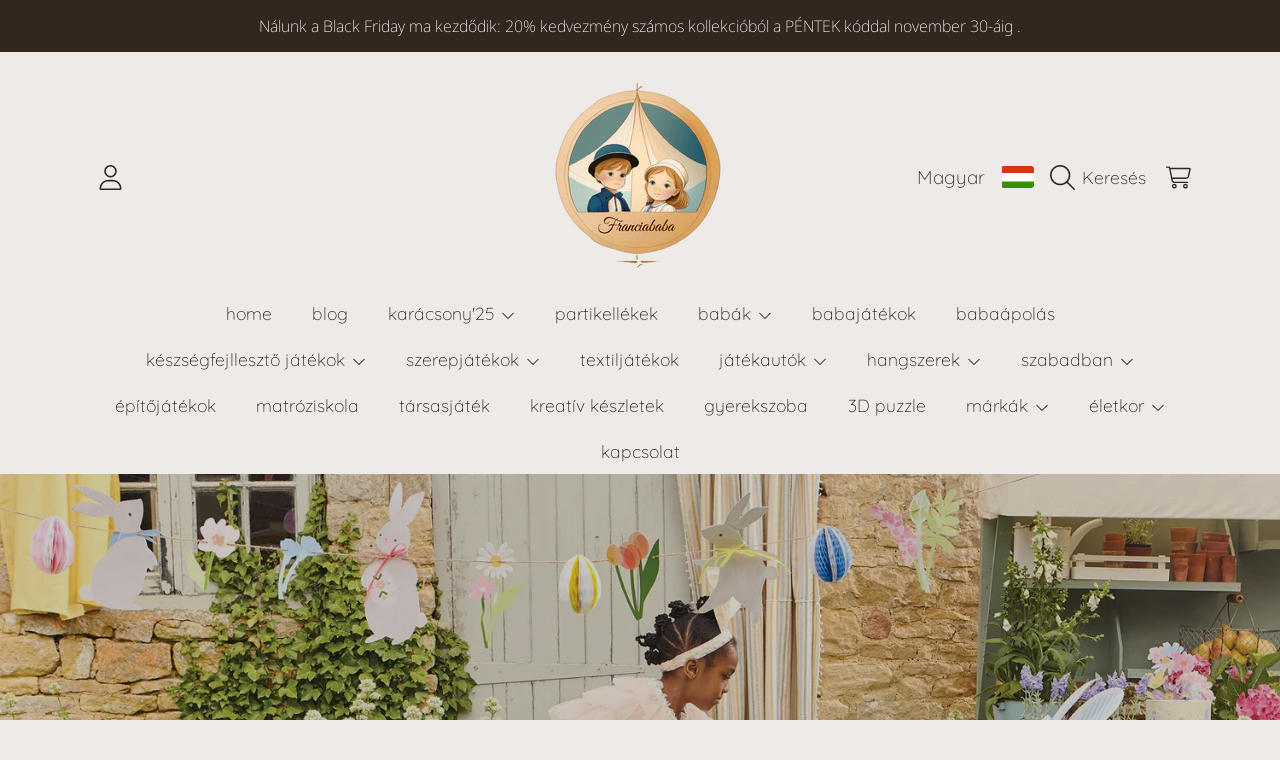

--- FILE ---
content_type: text/html; charset=utf-8
request_url: https://franciababa.hu/collections/husvet-2023
body_size: 61976
content:
<!doctype html>
<html class="no-js" lang="hu">
<head>
  <meta charset="utf-8" />
  <meta http-equiv="X-UA-Compatible" content="IE=edge" />
  <meta name="viewport" content="height=device-height, width=device-width, initial-scale=1.0, minimum-scale=1.0, maximum-scale=5" />
  <meta name="theme-color" content="" />
  <link rel="canonical" href="https://franciababa.hu/collections/husvet-2023">
  <link rel="preconnect" href="https://cdn.shopify.com" crossorigin>
  <!-- ======================= Honey Theme V6.0.0 ========================= --><link rel="preconnect" href="https://fonts.shopifycdn.com" crossorigin><title>
    Húsvét - Játékok és dekorációk | franciababa.hu
</title><meta name="description" content="Készüljön fel a húsvéti ünnepekre a legkülönfélébb játékokkal és dekorációkkal! Kattintson ide és fedezze fel minőségi termékeinket.">




<meta property="og:site_name" content="franciababa">
<meta property="og:url" content="https://franciababa.hu/collections/husvet-2023">
<meta property="og:title" content="Húsvét - Játékok és dekorációk | franciababa.hu">
<meta property="og:type" content="product.group">
<meta property="og:description" content="Készüljön fel a húsvéti ünnepekre a legkülönfélébb játékokkal és dekorációkkal! Kattintson ide és fedezze fel minőségi termékeinket."><meta property="og:image" content="http://franciababa.hu/cdn/shop/collections/husvet.webp?v=1741113193">
  <meta property="og:image:secure_url" content="https://franciababa.hu/cdn/shop/collections/husvet.webp?v=1741113193">
  <meta property="og:image:width" content="1570">
  <meta property="og:image:height" content="700"><meta name="twitter:card" content="summary_large_image">
<meta name="twitter:title" content="Húsvét - Játékok és dekorációk | franciababa.hu">
<meta name="twitter:description" content="Készüljön fel a húsvéti ünnepekre a legkülönfélébb játékokkal és dekorációkkal! Kattintson ide és fedezze fel minőségi termékeinket.">


  <script src="//franciababa.hu/cdn/shop/t/4/assets/fontawesome.js?v=86481485040245688611702913105" defer="defer"></script>
  <script src="//franciababa.hu/cdn/shop/t/4/assets/vendor.js?v=139688548581907271591702913105" defer="defer"></script>
  <script src="//franciababa.hu/cdn/shop/t/4/assets/constants.js?v=58251544750838685771702913104" defer="defer"></script>
  <script src="//franciababa.hu/cdn/shop/t/4/assets/pubsub.js?v=158357773527763999511702913107" defer="defer"></script>
  <script src="//franciababa.hu/cdn/shop/t/4/assets/global.js?v=178868235948619829081702913105" defer="defer"></script>
  <script src="//franciababa.hu/cdn/shop/t/4/assets/variants.js?v=111129204536762146961702913105" defer="defer"></script>
  <script src="//franciababa.hu/cdn/shop/t/4/assets/lite-gallery.js?v=94875188099143747681702913104" defer="defer"></script>

  <script>window.performance && window.performance.mark && window.performance.mark('shopify.content_for_header.start');</script><meta name="facebook-domain-verification" content="jhvksobomn29xhbq5d4joe2gy93tjd">
<meta name="facebook-domain-verification" content="j0ep6tf5bsez91jjawsr9s3obkvxau">
<meta name="google-site-verification" content="_a480d2z1QnF0bgB7NgmktKO5M6ad0-wqLbgirYPkPM">
<meta id="shopify-digital-wallet" name="shopify-digital-wallet" content="/65326874845/digital_wallets/dialog">
<meta name="shopify-checkout-api-token" content="62ec73d05f97c21b2dd69ea5f30ef582">
<link rel="alternate" type="application/atom+xml" title="Feed" href="/collections/husvet-2023.atom" />
<link rel="alternate" hreflang="x-default" href="https://franciababa.hu/collections/husvet-2023">
<link rel="alternate" hreflang="en" href="https://franciababa.hu/en/collections/husvet-2023">
<link rel="alternate" type="application/json+oembed" href="https://franciababa.hu/collections/husvet-2023.oembed">
<script async="async" src="/checkouts/internal/preloads.js?locale=hu-HU"></script>
<link rel="preconnect" href="https://shop.app" crossorigin="anonymous">
<script async="async" src="https://shop.app/checkouts/internal/preloads.js?locale=hu-HU&shop_id=65326874845" crossorigin="anonymous"></script>
<script id="apple-pay-shop-capabilities" type="application/json">{"shopId":65326874845,"countryCode":"HU","currencyCode":"HUF","merchantCapabilities":["supports3DS"],"merchantId":"gid:\/\/shopify\/Shop\/65326874845","merchantName":"franciababa","requiredBillingContactFields":["postalAddress","email","phone"],"requiredShippingContactFields":["postalAddress","email","phone"],"shippingType":"shipping","supportedNetworks":["visa","masterCard","amex"],"total":{"type":"pending","label":"franciababa","amount":"1.00"},"shopifyPaymentsEnabled":true,"supportsSubscriptions":true}</script>
<script id="shopify-features" type="application/json">{"accessToken":"62ec73d05f97c21b2dd69ea5f30ef582","betas":["rich-media-storefront-analytics"],"domain":"franciababa.hu","predictiveSearch":true,"shopId":65326874845,"locale":"hu"}</script>
<script>var Shopify = Shopify || {};
Shopify.shop = "franciababa.myshopify.com";
Shopify.locale = "hu";
Shopify.currency = {"active":"HUF","rate":"1.0"};
Shopify.country = "HU";
Shopify.theme = {"name":"Honey","id":156459925830,"schema_name":"Honey","schema_version":"6.0.0","theme_store_id":2160,"role":"main"};
Shopify.theme.handle = "null";
Shopify.theme.style = {"id":null,"handle":null};
Shopify.cdnHost = "franciababa.hu/cdn";
Shopify.routes = Shopify.routes || {};
Shopify.routes.root = "/";</script>
<script type="module">!function(o){(o.Shopify=o.Shopify||{}).modules=!0}(window);</script>
<script>!function(o){function n(){var o=[];function n(){o.push(Array.prototype.slice.apply(arguments))}return n.q=o,n}var t=o.Shopify=o.Shopify||{};t.loadFeatures=n(),t.autoloadFeatures=n()}(window);</script>
<script>
  window.ShopifyPay = window.ShopifyPay || {};
  window.ShopifyPay.apiHost = "shop.app\/pay";
  window.ShopifyPay.redirectState = null;
</script>
<script id="shop-js-analytics" type="application/json">{"pageType":"collection"}</script>
<script defer="defer" async type="module" src="//franciababa.hu/cdn/shopifycloud/shop-js/modules/v2/client.init-shop-cart-sync_BEqYEYh3.hu.esm.js"></script>
<script defer="defer" async type="module" src="//franciababa.hu/cdn/shopifycloud/shop-js/modules/v2/chunk.common_5b3HqhQy.esm.js"></script>
<script type="module">
  await import("//franciababa.hu/cdn/shopifycloud/shop-js/modules/v2/client.init-shop-cart-sync_BEqYEYh3.hu.esm.js");
await import("//franciababa.hu/cdn/shopifycloud/shop-js/modules/v2/chunk.common_5b3HqhQy.esm.js");

  window.Shopify.SignInWithShop?.initShopCartSync?.({"fedCMEnabled":true,"windoidEnabled":true});

</script>
<script>
  window.Shopify = window.Shopify || {};
  if (!window.Shopify.featureAssets) window.Shopify.featureAssets = {};
  window.Shopify.featureAssets['shop-js'] = {"shop-cart-sync":["modules/v2/client.shop-cart-sync_D644W2oI.hu.esm.js","modules/v2/chunk.common_5b3HqhQy.esm.js"],"init-fed-cm":["modules/v2/client.init-fed-cm_DQLz1LQ1.hu.esm.js","modules/v2/chunk.common_5b3HqhQy.esm.js"],"init-shop-email-lookup-coordinator":["modules/v2/client.init-shop-email-lookup-coordinator_CcE9fyBe.hu.esm.js","modules/v2/chunk.common_5b3HqhQy.esm.js"],"shop-cash-offers":["modules/v2/client.shop-cash-offers_qGsxIu4O.hu.esm.js","modules/v2/chunk.common_5b3HqhQy.esm.js","modules/v2/chunk.modal_BVOYLpJ-.esm.js"],"init-shop-cart-sync":["modules/v2/client.init-shop-cart-sync_BEqYEYh3.hu.esm.js","modules/v2/chunk.common_5b3HqhQy.esm.js"],"init-windoid":["modules/v2/client.init-windoid_FVopu6e4.hu.esm.js","modules/v2/chunk.common_5b3HqhQy.esm.js"],"shop-toast-manager":["modules/v2/client.shop-toast-manager_CUSLcELP.hu.esm.js","modules/v2/chunk.common_5b3HqhQy.esm.js"],"pay-button":["modules/v2/client.pay-button_CChfaApr.hu.esm.js","modules/v2/chunk.common_5b3HqhQy.esm.js"],"shop-button":["modules/v2/client.shop-button_BiBnDGDt.hu.esm.js","modules/v2/chunk.common_5b3HqhQy.esm.js"],"shop-login-button":["modules/v2/client.shop-login-button_Cycqg551.hu.esm.js","modules/v2/chunk.common_5b3HqhQy.esm.js","modules/v2/chunk.modal_BVOYLpJ-.esm.js"],"avatar":["modules/v2/client.avatar_BTnouDA3.hu.esm.js"],"shop-follow-button":["modules/v2/client.shop-follow-button_BQQIdMVj.hu.esm.js","modules/v2/chunk.common_5b3HqhQy.esm.js","modules/v2/chunk.modal_BVOYLpJ-.esm.js"],"init-customer-accounts-sign-up":["modules/v2/client.init-customer-accounts-sign-up_CFawL5JO.hu.esm.js","modules/v2/client.shop-login-button_Cycqg551.hu.esm.js","modules/v2/chunk.common_5b3HqhQy.esm.js","modules/v2/chunk.modal_BVOYLpJ-.esm.js"],"init-shop-for-new-customer-accounts":["modules/v2/client.init-shop-for-new-customer-accounts_BTgaDL07.hu.esm.js","modules/v2/client.shop-login-button_Cycqg551.hu.esm.js","modules/v2/chunk.common_5b3HqhQy.esm.js","modules/v2/chunk.modal_BVOYLpJ-.esm.js"],"init-customer-accounts":["modules/v2/client.init-customer-accounts_DHSClUv8.hu.esm.js","modules/v2/client.shop-login-button_Cycqg551.hu.esm.js","modules/v2/chunk.common_5b3HqhQy.esm.js","modules/v2/chunk.modal_BVOYLpJ-.esm.js"],"checkout-modal":["modules/v2/client.checkout-modal_BJPlvHBK.hu.esm.js","modules/v2/chunk.common_5b3HqhQy.esm.js","modules/v2/chunk.modal_BVOYLpJ-.esm.js"],"lead-capture":["modules/v2/client.lead-capture_m0sbKQHM.hu.esm.js","modules/v2/chunk.common_5b3HqhQy.esm.js","modules/v2/chunk.modal_BVOYLpJ-.esm.js"],"shop-login":["modules/v2/client.shop-login_C4ekXuyl.hu.esm.js","modules/v2/chunk.common_5b3HqhQy.esm.js","modules/v2/chunk.modal_BVOYLpJ-.esm.js"],"payment-terms":["modules/v2/client.payment-terms_tsbvzPTi.hu.esm.js","modules/v2/chunk.common_5b3HqhQy.esm.js","modules/v2/chunk.modal_BVOYLpJ-.esm.js"]};
</script>
<script>(function() {
  var isLoaded = false;
  function asyncLoad() {
    if (isLoaded) return;
    isLoaded = true;
    var urls = ["https:\/\/static2.rapidsearch.dev\/resultpage.js?shop=franciababa.myshopify.com"];
    for (var i = 0; i < urls.length; i++) {
      var s = document.createElement('script');
      s.type = 'text/javascript';
      s.async = true;
      s.src = urls[i];
      var x = document.getElementsByTagName('script')[0];
      x.parentNode.insertBefore(s, x);
    }
  };
  if(window.attachEvent) {
    window.attachEvent('onload', asyncLoad);
  } else {
    window.addEventListener('load', asyncLoad, false);
  }
})();</script>
<script id="__st">var __st={"a":65326874845,"offset":3600,"reqid":"c9d1ef7d-4c76-45de-912c-07dd166c8457-1764261285","pageurl":"franciababa.hu\/collections\/husvet-2023","u":"c3c1f2302f15","p":"collection","rtyp":"collection","rid":599738614086};</script>
<script>window.ShopifyPaypalV4VisibilityTracking = true;</script>
<script id="captcha-bootstrap">!function(){'use strict';const t='contact',e='account',n='new_comment',o=[[t,t],['blogs',n],['comments',n],[t,'customer']],c=[[e,'customer_login'],[e,'guest_login'],[e,'recover_customer_password'],[e,'create_customer']],r=t=>t.map((([t,e])=>`form[action*='/${t}']:not([data-nocaptcha='true']) input[name='form_type'][value='${e}']`)).join(','),a=t=>()=>t?[...document.querySelectorAll(t)].map((t=>t.form)):[];function s(){const t=[...o],e=r(t);return a(e)}const i='password',u='form_key',d=['recaptcha-v3-token','g-recaptcha-response','h-captcha-response',i],f=()=>{try{return window.sessionStorage}catch{return}},m='__shopify_v',_=t=>t.elements[u];function p(t,e,n=!1){try{const o=window.sessionStorage,c=JSON.parse(o.getItem(e)),{data:r}=function(t){const{data:e,action:n}=t;return t[m]||n?{data:e,action:n}:{data:t,action:n}}(c);for(const[e,n]of Object.entries(r))t.elements[e]&&(t.elements[e].value=n);n&&o.removeItem(e)}catch(o){console.error('form repopulation failed',{error:o})}}const l='form_type',E='cptcha';function T(t){t.dataset[E]=!0}const w=window,h=w.document,L='Shopify',v='ce_forms',y='captcha';let A=!1;((t,e)=>{const n=(g='f06e6c50-85a8-45c8-87d0-21a2b65856fe',I='https://cdn.shopify.com/shopifycloud/storefront-forms-hcaptcha/ce_storefront_forms_captcha_hcaptcha.v1.5.2.iife.js',D={infoText:'hCaptcha által védett',privacyText:'Adatvédelem',termsText:'Használati feltételek'},(t,e,n)=>{const o=w[L][v],c=o.bindForm;if(c)return c(t,g,e,D).then(n);var r;o.q.push([[t,g,e,D],n]),r=I,A||(h.body.append(Object.assign(h.createElement('script'),{id:'captcha-provider',async:!0,src:r})),A=!0)});var g,I,D;w[L]=w[L]||{},w[L][v]=w[L][v]||{},w[L][v].q=[],w[L][y]=w[L][y]||{},w[L][y].protect=function(t,e){n(t,void 0,e),T(t)},Object.freeze(w[L][y]),function(t,e,n,w,h,L){const[v,y,A,g]=function(t,e,n){const i=e?o:[],u=t?c:[],d=[...i,...u],f=r(d),m=r(i),_=r(d.filter((([t,e])=>n.includes(e))));return[a(f),a(m),a(_),s()]}(w,h,L),I=t=>{const e=t.target;return e instanceof HTMLFormElement?e:e&&e.form},D=t=>v().includes(t);t.addEventListener('submit',(t=>{const e=I(t);if(!e)return;const n=D(e)&&!e.dataset.hcaptchaBound&&!e.dataset.recaptchaBound,o=_(e),c=g().includes(e)&&(!o||!o.value);(n||c)&&t.preventDefault(),c&&!n&&(function(t){try{if(!f())return;!function(t){const e=f();if(!e)return;const n=_(t);if(!n)return;const o=n.value;o&&e.removeItem(o)}(t);const e=Array.from(Array(32),(()=>Math.random().toString(36)[2])).join('');!function(t,e){_(t)||t.append(Object.assign(document.createElement('input'),{type:'hidden',name:u})),t.elements[u].value=e}(t,e),function(t,e){const n=f();if(!n)return;const o=[...t.querySelectorAll(`input[type='${i}']`)].map((({name:t})=>t)),c=[...d,...o],r={};for(const[a,s]of new FormData(t).entries())c.includes(a)||(r[a]=s);n.setItem(e,JSON.stringify({[m]:1,action:t.action,data:r}))}(t,e)}catch(e){console.error('failed to persist form',e)}}(e),e.submit())}));const S=(t,e)=>{t&&!t.dataset[E]&&(n(t,e.some((e=>e===t))),T(t))};for(const o of['focusin','change'])t.addEventListener(o,(t=>{const e=I(t);D(e)&&S(e,y())}));const B=e.get('form_key'),M=e.get(l),P=B&&M;t.addEventListener('DOMContentLoaded',(()=>{const t=y();if(P)for(const e of t)e.elements[l].value===M&&p(e,B);[...new Set([...A(),...v().filter((t=>'true'===t.dataset.shopifyCaptcha))])].forEach((e=>S(e,t)))}))}(h,new URLSearchParams(w.location.search),n,t,e,['guest_login'])})(!0,!0)}();</script>
<script integrity="sha256-52AcMU7V7pcBOXWImdc/TAGTFKeNjmkeM1Pvks/DTgc=" data-source-attribution="shopify.loadfeatures" defer="defer" src="//franciababa.hu/cdn/shopifycloud/storefront/assets/storefront/load_feature-81c60534.js" crossorigin="anonymous"></script>
<script crossorigin="anonymous" defer="defer" src="//franciababa.hu/cdn/shopifycloud/storefront/assets/shopify_pay/storefront-65b4c6d7.js?v=20250812"></script>
<script data-source-attribution="shopify.dynamic_checkout.dynamic.init">var Shopify=Shopify||{};Shopify.PaymentButton=Shopify.PaymentButton||{isStorefrontPortableWallets:!0,init:function(){window.Shopify.PaymentButton.init=function(){};var t=document.createElement("script");t.src="https://franciababa.hu/cdn/shopifycloud/portable-wallets/latest/portable-wallets.hu.js",t.type="module",document.head.appendChild(t)}};
</script>
<script data-source-attribution="shopify.dynamic_checkout.buyer_consent">
  function portableWalletsHideBuyerConsent(e){var t=document.getElementById("shopify-buyer-consent"),n=document.getElementById("shopify-subscription-policy-button");t&&n&&(t.classList.add("hidden"),t.setAttribute("aria-hidden","true"),n.removeEventListener("click",e))}function portableWalletsShowBuyerConsent(e){var t=document.getElementById("shopify-buyer-consent"),n=document.getElementById("shopify-subscription-policy-button");t&&n&&(t.classList.remove("hidden"),t.removeAttribute("aria-hidden"),n.addEventListener("click",e))}window.Shopify?.PaymentButton&&(window.Shopify.PaymentButton.hideBuyerConsent=portableWalletsHideBuyerConsent,window.Shopify.PaymentButton.showBuyerConsent=portableWalletsShowBuyerConsent);
</script>
<script data-source-attribution="shopify.dynamic_checkout.cart.bootstrap">document.addEventListener("DOMContentLoaded",(function(){function t(){return document.querySelector("shopify-accelerated-checkout-cart, shopify-accelerated-checkout")}if(t())Shopify.PaymentButton.init();else{new MutationObserver((function(e,n){t()&&(Shopify.PaymentButton.init(),n.disconnect())})).observe(document.body,{childList:!0,subtree:!0})}}));
</script>
<script id='scb4127' type='text/javascript' async='' src='https://franciababa.hu/cdn/shopifycloud/privacy-banner/storefront-banner.js'></script><link id="shopify-accelerated-checkout-styles" rel="stylesheet" media="screen" href="https://franciababa.hu/cdn/shopifycloud/portable-wallets/latest/accelerated-checkout-backwards-compat.css" crossorigin="anonymous">
<style id="shopify-accelerated-checkout-cart">
        #shopify-buyer-consent {
  margin-top: 1em;
  display: inline-block;
  width: 100%;
}

#shopify-buyer-consent.hidden {
  display: none;
}

#shopify-subscription-policy-button {
  background: none;
  border: none;
  padding: 0;
  text-decoration: underline;
  font-size: inherit;
  cursor: pointer;
}

#shopify-subscription-policy-button::before {
  box-shadow: none;
}

      </style>
<script id="sections-script" data-sections="announcement-bar,header,newsletter" defer="defer" src="//franciababa.hu/cdn/shop/t/4/compiled_assets/scripts.js?2042"></script>
<script>window.performance && window.performance.mark && window.performance.mark('shopify.content_for_header.end');</script>

  

  <style data-shopify>
    @font-face {
  font-family: Quicksand;
  font-weight: 300;
  font-style: normal;
  font-display: swap;
  src: url("//franciababa.hu/cdn/fonts/quicksand/quicksand_n3.c2ef0e492caecbdb8e327c69b68cd550e0c0f353.woff2") format("woff2"),
       url("//franciababa.hu/cdn/fonts/quicksand/quicksand_n3.a05833ef989fa46d75b96396c21ab4abf30abf2e.woff") format("woff");
}

    @font-face {
  font-family: Quicksand;
  font-weight: 700;
  font-style: normal;
  font-display: swap;
  src: url("//franciababa.hu/cdn/fonts/quicksand/quicksand_n7.d375fe11182475f82f7bb6306a0a0e4018995610.woff2") format("woff2"),
       url("//franciababa.hu/cdn/fonts/quicksand/quicksand_n7.8ac2ae2fc4b90ef79aaa7aedb927d39f9f9aa3f4.woff") format("woff");
}

    
    
    @font-face {
  font-family: "Noto Sans";
  font-weight: 200;
  font-style: normal;
  font-display: swap;
  src: url("//franciababa.hu/cdn/fonts/noto_sans/notosans_n2.71f26153a1d934f69d862878dadcff5e98b9f27c.woff2") format("woff2"),
       url("//franciababa.hu/cdn/fonts/noto_sans/notosans_n2.a5558851bef2e1362d4260bfb36d2889250b9107.woff") format("woff");
}

    @font-face {
  font-family: Quicksand;
  font-weight: 300;
  font-style: normal;
  font-display: swap;
  src: url("//franciababa.hu/cdn/fonts/quicksand/quicksand_n3.c2ef0e492caecbdb8e327c69b68cd550e0c0f353.woff2") format("woff2"),
       url("//franciababa.hu/cdn/fonts/quicksand/quicksand_n3.a05833ef989fa46d75b96396c21ab4abf30abf2e.woff") format("woff");
}

    @font-face {
  font-family: "Noto Sans";
  font-weight: 200;
  font-style: italic;
  font-display: swap;
  src: url("//franciababa.hu/cdn/fonts/noto_sans/notosans_i2.72441ab816f0162f699f882acc0ab5f89b963c52.woff2") format("woff2"),
       url("//franciababa.hu/cdn/fonts/noto_sans/notosans_i2.75648a48d942e052da0153525466346c0dee846a.woff") format("woff");
}


    :root {
      --font-heading-family: "Noto Sans", sans-serif;
      --font-heading-style: normal;
      --font-heading-weight: 200;
      --font-heading-line-height: 1;

      --font-body-family: Quicksand, sans-serif;
      --font-body-style: normal;
      --font-body-weight: 300;
      --font-body-weight-bold: 600;

      --font-button-family: Quicksand, sans-serif;
      --font-button-style: normal;
      --font-button-weight: 300;

      --font-accent-family: "Noto Sans", sans-serif;
      --font-accent-style: italic;
      --font-accent-weight: 200;

      --font-subheading-family: Quicksand, sans-serif;
      --font-subheading-style: normal;
      --font-subheading-weight: 300;
      --font-subheading-scale: 1.0;

      --font-price-family: "Noto Sans", sans-serif;
      --font-price-style: normal;
      --font-price-weight: 200;
      --font-price-scale: 1.0;

      --font-body-scale: 1.0;
      --font-button-scale: 1.0;
      --font-accent-scale: 1.0;
      --font-heading-scale: 1.0;

      --color-base-primary-background: 238, 234, 232;
      --color-base-primary-text-1: 50, 38, 30;
      --color-base-primary-text-2: 120, 103, 94;
      --color-base-primary-button: 50, 38, 30;
      --color-base-primary-button-text: 255, 255, 255;
      --color-base-errors-1: 169, 69, 59;
      --color-base-alt-background-1: 50, 38, 30;
      --color-base-alt-1-text-1: 255, 255, 255;
      --color-base-alt-1-text-2: 255, 255, 255;
      --color-base-alt-button-1: 255, 255, 255;
      --color-base-alt-button-text-1: 50, 38, 30;
      --color-base-errors-2: 255, 255, 255;
      --color-base-alt-background-2: 165, 150, 141;
      --color-base-alt-2-text-1: 50, 38, 30;
      --color-base-alt-2-text-2: 50, 38, 30;
      --color-base-alt-button-2: 255, 255, 255;
      --color-base-alt-button-text-2: 50, 38, 30;
      --color-base-errors-3: 169, 69, 59;
      --color-base-alt-background-3: 120, 103, 94;
      --color-base-alt-3-text-1: 255, 255, 255;
      --color-base-alt-3-text-2: 255, 255, 255;
      --color-base-alt-button-3: 255, 255, 255;
      --color-base-alt-button-text-3: 50, 38, 30;
      --color-base-errors-4: 255, 255, 255;
      --color-base-background-modal: 255, 255, 255;
      --color-base-modal-text-1: 50, 38, 30;
      --color-base-modal-text-2: 120, 103, 94;
      --color-base-modal-button: 50, 38, 30;
      --color-base-modal-button-text: 255, 255, 255;
      --color-base-errors-5: 169, 69, 59;
      --color-base-sale: 169, 69, 59;
      --color-base-promo-tag-background: 169, 69, 59;
      --color-base-promo-tag-text: 255, 255, 255;
      --color-base-notification: 78, 126, 106;
      --color-base-notification-text: 255, 255, 255;

      --page-width: 75rem;
      --page-width-margin: 2rem;

      --border-radius: 1.0;
    }

    *,
    *::before,
    *::after {
      box-sizing: inherit;
    }

    html {
      box-sizing: border-box;
      font-size: calc(var(--font-body-scale) * 100%);
    }

    body {
      display: grid;
      grid-template-rows: auto auto 1fr auto;
      grid-template-columns: 100%;
      min-height: 100%;
      margin: 0;
      font-size: 1rem;
      line-height: calc(1 + 0.25 / var(--font-body-scale));
      font-family: var(--font-body-family);
      font-style: var(--font-body-style);
      font-weight: var(--font-body-weight);
    }

    @media screen and (max-width: 768px) {
      body {
        font-size: 1.0625rem;
      }
    }
  </style>

  <link rel="preload" href="//franciababa.hu/cdn/shop/t/4/assets/slick.css?v=142321919605730336401702913104" as="style" onload="this.onload=null;this.rel='stylesheet'">
  <noscript><link rel="stylesheet" href="//franciababa.hu/cdn/shop/t/4/assets/slick.css?v=142321919605730336401702913104"></noscript>
  <link href="//franciababa.hu/cdn/shop/t/4/assets/slick-theme.css?v=29770268098597670241702913105" rel="stylesheet" type="text/css" media="all" />
  <link href="//franciababa.hu/cdn/shop/t/4/assets/base.css?v=153243721962465467101702913106" rel="stylesheet" type="text/css" media="all" />
  <link href="//franciababa.hu/cdn/shop/t/4/assets/section-sub-footer.css?v=173508513896694637681702913105" rel="stylesheet" type="text/css" media="all" />
<link rel="preload" as="font" href="//franciababa.hu/cdn/fonts/quicksand/quicksand_n3.c2ef0e492caecbdb8e327c69b68cd550e0c0f353.woff2" type="font/woff2" crossorigin><link rel="preload" as="font" href="//franciababa.hu/cdn/fonts/noto_sans/notosans_n2.71f26153a1d934f69d862878dadcff5e98b9f27c.woff2" type="font/woff2" crossorigin><link rel="preload" as="font" href="//franciababa.hu/cdn/fonts/quicksand/quicksand_n3.c2ef0e492caecbdb8e327c69b68cd550e0c0f353.woff2" type="font/woff2" crossorigin><link rel="preload" as="font" href="//franciababa.hu/cdn/fonts/noto_sans/notosans_i2.72441ab816f0162f699f882acc0ab5f89b963c52.woff2" type="font/woff2" crossorigin><link rel="stylesheet" href="//franciababa.hu/cdn/shop/t/4/assets/component-predictive-search.css?v=88217863069343047591702913105" media="print" onload="this.media='all'"><script>
    document.documentElement.className = document.documentElement.className.replace('no-js', 'js');

    if (Shopify.designMode) {
      document.documentElement.classList.add('shopify-design-mode');
    }
  </script>
<script type="text/javascript">
  window.Pop = window.Pop || {};
  window.Pop.common = window.Pop.common || {};
  window.Pop.common.shop = {
    permanent_domain: 'franciababa.myshopify.com',
    currency: "HUF",
    money_format: "{{amount_no_decimals_with_comma_separator}}",
    id: 65326874845
  };
  

  window.Pop.common.template = 'collection';
  window.Pop.common.cart = {};
  window.Pop.common.vapid_public_key = "BJuXCmrtTK335SuczdNVYrGVtP_WXn4jImChm49st7K7z7e8gxSZUKk4DhUpk8j2Xpiw5G4-ylNbMKLlKkUEU98=";
  window.Pop.global_config = {"asset_urls":{"loy":{},"rev":{},"pu":{"init_js":null},"widgets":{"init_js":"https:\/\/cdn.shopify.com\/s\/files\/1\/0194\/1736\/6592\/t\/1\/assets\/ba_widget_init.js?v=1728041536","modal_js":"https:\/\/cdn.shopify.com\/s\/files\/1\/0194\/1736\/6592\/t\/1\/assets\/ba_widget_modal.js?v=1728041538","modal_css":"https:\/\/cdn.shopify.com\/s\/files\/1\/0194\/1736\/6592\/t\/1\/assets\/ba_widget_modal.css?v=1654723622"},"forms":{},"global":{"helper_js":"https:\/\/cdn.shopify.com\/s\/files\/1\/0194\/1736\/6592\/t\/1\/assets\/ba_pop_tracking.js?v=1704919189"}},"proxy_paths":{"pop":"\/apps\/ba-pop","app_metrics":"\/apps\/ba-pop\/app_metrics","push_subscription":"\/apps\/ba-pop\/push"},"aat":["pop"],"pv":false,"sts":false,"bam":true,"batc":true,"base_money_format":"{{amount_no_decimals_with_comma_separator}}","online_store_version":2,"loy_js_api_enabled":false,"shop":{"id":65326874845,"name":"franciababa","domain":"franciababa.hu"}};
  window.Pop.widgets_config = {"id":87669,"active":false,"frequency_limit_amount":2,"frequency_limit_time_unit":"days","background_image":{"position":"none","widget_background_preview_url":""},"initial_state":{"body":"ha feliratkozol hírlevelünkre","title":"10% kedvezmény rendelésedből","cta_text":"Váltsd be a kedvezményed!","show_email":"true","action_text":"Mentés","footer_text":"Most éppen hírlevelünkre iratkozol fel, amelyről később bármikor leiratkozhatsz.","dismiss_text":"Köszönöm, de nem.","email_placeholder":"E-mail-cím","phone_placeholder":"Phone Number"},"success_state":{"body":"Köszönjük, hogy feliratkoztál. Másold ki a kódot, és írd be a következő rendelésnél.","title":"Érvényesítetted kedvezményed🎉","cta_text":"Folytasd a vásárlást!","cta_action":"dismiss","redirect_url":"","open_url_new_tab":"false"},"closed_state":{"action":"close_widget","font_size":"20","action_text":"GET 10% OFF","display_offset":"300","display_position":"left"},"error_state":{"submit_error":"Elnézést, kérjük, próbáld meg később.","invalid_email":"Kérjük, érvényes e-mail-címet adj meg.","error_subscribing":"Hiba a feliratkozásnál. Próbáld meg később!","already_registered":"Már feliratkoztál.","invalid_phone_number":"Please enter valid phone number!"},"trigger":{"action":"on_timer","delay_in_seconds":"0"},"colors":{"link_color":"#4FC3F7","sticky_bar_bg":"#C62828","cta_font_color":"#fff","body_font_color":"#000","sticky_bar_text":"#fff","background_color":"#fff","error_text_color":"#ff2626","title_font_color":"#000","footer_font_color":"#bbb","dismiss_font_color":"#bbb","cta_background_color":"#000","sticky_coupon_bar_bg":"#286ef8","error_text_background":"","sticky_coupon_bar_text":"#fff"},"sticky_coupon_bar":{"enabled":"false","message":"Don't forget to use your code"},"display_style":{"font":"Arial","size":"regular","align":"center"},"dismissable":true,"has_background":false,"opt_in_channels":["email"],"rules":[],"widget_css":".powered_by_rivo{\n  display: block;\n}\n.ba_widget_main_design {\n  background: #fff;\n}\n.ba_widget_content{text-align: center}\n.ba_widget_parent{\n  font-family: Arial;\n}\n.ba_widget_parent.background{\n}\n.ba_widget_left_content{\n}\n.ba_widget_right_content{\n}\n#ba_widget_cta_button:disabled{\n  background: #000cc;\n}\n#ba_widget_cta_button{\n  background: #000;\n  color: #fff;\n}\n#ba_widget_cta_button:after {\n  background: #000e0;\n}\n.ba_initial_state_title, .ba_success_state_title{\n  color: #000;\n}\n.ba_initial_state_body, .ba_success_state_body{\n  color: #000;\n}\n.ba_initial_state_dismiss_text{\n  color: #bbb;\n}\n.ba_initial_state_footer_text, .ba_initial_state_sms_agreement{\n  color: #bbb;\n}\n.ba_widget_error{\n  color: #ff2626;\n  background: ;\n}\n.ba_link_color{\n  color: #4FC3F7;\n}\n","custom_css":null,"logo":null};
</script>


<script type="text/javascript">
  

  (function() {
    //Global snippet for Email Popups
    //this is updated automatically - do not edit manually.
    document.addEventListener('DOMContentLoaded', function() {
      function loadScript(src, defer, done) {
        var js = document.createElement('script');
        js.src = src;
        js.defer = defer;
        js.onload = function(){done();};
        js.onerror = function(){
          done(new Error('Failed to load script ' + src));
        };
        document.head.appendChild(js);
      }

      function browserSupportsAllFeatures() {
        return window.Promise && window.fetch && window.Symbol;
      }

      if (browserSupportsAllFeatures()) {
        main();
      } else {
        loadScript('https://polyfill-fastly.net/v3/polyfill.min.js?features=Promise,fetch', true, main);
      }

      function loadAppScripts(){
        const popAppEmbedEnabled = document.getElementById("pop-app-embed-init");

        if (window.Pop.global_config.aat.includes("pop") && !popAppEmbedEnabled){
          loadScript(window.Pop.global_config.asset_urls.widgets.init_js, true, function(){});
        }
      }

      function main(err) {
        loadScript(window.Pop.global_config.asset_urls.global.helper_js, false, loadAppScripts);
      }
    });
  })();
</script>

 <!-- Google Webmaster Tools Site Verification -->
<meta name="google-site-verification" content="_a480d2z1QnF0bgB7NgmktKO5M6ad0-wqLbgirYPkPM" />
  


  <script type="text/javascript">
    window.RapidSearchAdmin = false;
  </script>


<script src="https://cdn.shopify.com/extensions/019ac4b4-d082-7e64-b1e8-323849bcb9b4/rapid-search-274/assets/csb.iife.js" type="text/javascript" defer="defer"></script>
<script src="https://cdn.shopify.com/extensions/4bff5ccf-ba34-4433-8855-97906549b1e4/forms-2274/assets/shopify-forms-loader.js" type="text/javascript" defer="defer"></script>
<script src="https://cdn.shopify.com/extensions/019a72f2-7d81-7e6e-8fc3-7f16a6ae823c/upsell-koala-gift-334/assets/gifts-embed.js" type="text/javascript" defer="defer"></script>
<link href="https://monorail-edge.shopifysvc.com" rel="dns-prefetch">
<script>(function(){if ("sendBeacon" in navigator && "performance" in window) {try {var session_token_from_headers = performance.getEntriesByType('navigation')[0].serverTiming.find(x => x.name == '_s').description;} catch {var session_token_from_headers = undefined;}var session_cookie_matches = document.cookie.match(/_shopify_s=([^;]*)/);var session_token_from_cookie = session_cookie_matches && session_cookie_matches.length === 2 ? session_cookie_matches[1] : "";var session_token = session_token_from_headers || session_token_from_cookie || "";function handle_abandonment_event(e) {var entries = performance.getEntries().filter(function(entry) {return /monorail-edge.shopifysvc.com/.test(entry.name);});if (!window.abandonment_tracked && entries.length === 0) {window.abandonment_tracked = true;var currentMs = Date.now();var navigation_start = performance.timing.navigationStart;var payload = {shop_id: 65326874845,url: window.location.href,navigation_start,duration: currentMs - navigation_start,session_token,page_type: "collection"};window.navigator.sendBeacon("https://monorail-edge.shopifysvc.com/v1/produce", JSON.stringify({schema_id: "online_store_buyer_site_abandonment/1.1",payload: payload,metadata: {event_created_at_ms: currentMs,event_sent_at_ms: currentMs}}));}}window.addEventListener('pagehide', handle_abandonment_event);}}());</script>
<script id="web-pixels-manager-setup">(function e(e,d,r,n,o){if(void 0===o&&(o={}),!Boolean(null===(a=null===(i=window.Shopify)||void 0===i?void 0:i.analytics)||void 0===a?void 0:a.replayQueue)){var i,a;window.Shopify=window.Shopify||{};var t=window.Shopify;t.analytics=t.analytics||{};var s=t.analytics;s.replayQueue=[],s.publish=function(e,d,r){return s.replayQueue.push([e,d,r]),!0};try{self.performance.mark("wpm:start")}catch(e){}var l=function(){var e={modern:/Edge?\/(1{2}[4-9]|1[2-9]\d|[2-9]\d{2}|\d{4,})\.\d+(\.\d+|)|Firefox\/(1{2}[4-9]|1[2-9]\d|[2-9]\d{2}|\d{4,})\.\d+(\.\d+|)|Chrom(ium|e)\/(9{2}|\d{3,})\.\d+(\.\d+|)|(Maci|X1{2}).+ Version\/(15\.\d+|(1[6-9]|[2-9]\d|\d{3,})\.\d+)([,.]\d+|)( \(\w+\)|)( Mobile\/\w+|) Safari\/|Chrome.+OPR\/(9{2}|\d{3,})\.\d+\.\d+|(CPU[ +]OS|iPhone[ +]OS|CPU[ +]iPhone|CPU IPhone OS|CPU iPad OS)[ +]+(15[._]\d+|(1[6-9]|[2-9]\d|\d{3,})[._]\d+)([._]\d+|)|Android:?[ /-](13[3-9]|1[4-9]\d|[2-9]\d{2}|\d{4,})(\.\d+|)(\.\d+|)|Android.+Firefox\/(13[5-9]|1[4-9]\d|[2-9]\d{2}|\d{4,})\.\d+(\.\d+|)|Android.+Chrom(ium|e)\/(13[3-9]|1[4-9]\d|[2-9]\d{2}|\d{4,})\.\d+(\.\d+|)|SamsungBrowser\/([2-9]\d|\d{3,})\.\d+/,legacy:/Edge?\/(1[6-9]|[2-9]\d|\d{3,})\.\d+(\.\d+|)|Firefox\/(5[4-9]|[6-9]\d|\d{3,})\.\d+(\.\d+|)|Chrom(ium|e)\/(5[1-9]|[6-9]\d|\d{3,})\.\d+(\.\d+|)([\d.]+$|.*Safari\/(?![\d.]+ Edge\/[\d.]+$))|(Maci|X1{2}).+ Version\/(10\.\d+|(1[1-9]|[2-9]\d|\d{3,})\.\d+)([,.]\d+|)( \(\w+\)|)( Mobile\/\w+|) Safari\/|Chrome.+OPR\/(3[89]|[4-9]\d|\d{3,})\.\d+\.\d+|(CPU[ +]OS|iPhone[ +]OS|CPU[ +]iPhone|CPU IPhone OS|CPU iPad OS)[ +]+(10[._]\d+|(1[1-9]|[2-9]\d|\d{3,})[._]\d+)([._]\d+|)|Android:?[ /-](13[3-9]|1[4-9]\d|[2-9]\d{2}|\d{4,})(\.\d+|)(\.\d+|)|Mobile Safari.+OPR\/([89]\d|\d{3,})\.\d+\.\d+|Android.+Firefox\/(13[5-9]|1[4-9]\d|[2-9]\d{2}|\d{4,})\.\d+(\.\d+|)|Android.+Chrom(ium|e)\/(13[3-9]|1[4-9]\d|[2-9]\d{2}|\d{4,})\.\d+(\.\d+|)|Android.+(UC? ?Browser|UCWEB|U3)[ /]?(15\.([5-9]|\d{2,})|(1[6-9]|[2-9]\d|\d{3,})\.\d+)\.\d+|SamsungBrowser\/(5\.\d+|([6-9]|\d{2,})\.\d+)|Android.+MQ{2}Browser\/(14(\.(9|\d{2,})|)|(1[5-9]|[2-9]\d|\d{3,})(\.\d+|))(\.\d+|)|K[Aa][Ii]OS\/(3\.\d+|([4-9]|\d{2,})\.\d+)(\.\d+|)/},d=e.modern,r=e.legacy,n=navigator.userAgent;return n.match(d)?"modern":n.match(r)?"legacy":"unknown"}(),u="modern"===l?"modern":"legacy",c=(null!=n?n:{modern:"",legacy:""})[u],f=function(e){return[e.baseUrl,"/wpm","/b",e.hashVersion,"modern"===e.buildTarget?"m":"l",".js"].join("")}({baseUrl:d,hashVersion:r,buildTarget:u}),m=function(e){var d=e.version,r=e.bundleTarget,n=e.surface,o=e.pageUrl,i=e.monorailEndpoint;return{emit:function(e){var a=e.status,t=e.errorMsg,s=(new Date).getTime(),l=JSON.stringify({metadata:{event_sent_at_ms:s},events:[{schema_id:"web_pixels_manager_load/3.1",payload:{version:d,bundle_target:r,page_url:o,status:a,surface:n,error_msg:t},metadata:{event_created_at_ms:s}}]});if(!i)return console&&console.warn&&console.warn("[Web Pixels Manager] No Monorail endpoint provided, skipping logging."),!1;try{return self.navigator.sendBeacon.bind(self.navigator)(i,l)}catch(e){}var u=new XMLHttpRequest;try{return u.open("POST",i,!0),u.setRequestHeader("Content-Type","text/plain"),u.send(l),!0}catch(e){return console&&console.warn&&console.warn("[Web Pixels Manager] Got an unhandled error while logging to Monorail."),!1}}}}({version:r,bundleTarget:l,surface:e.surface,pageUrl:self.location.href,monorailEndpoint:e.monorailEndpoint});try{o.browserTarget=l,function(e){var d=e.src,r=e.async,n=void 0===r||r,o=e.onload,i=e.onerror,a=e.sri,t=e.scriptDataAttributes,s=void 0===t?{}:t,l=document.createElement("script"),u=document.querySelector("head"),c=document.querySelector("body");if(l.async=n,l.src=d,a&&(l.integrity=a,l.crossOrigin="anonymous"),s)for(var f in s)if(Object.prototype.hasOwnProperty.call(s,f))try{l.dataset[f]=s[f]}catch(e){}if(o&&l.addEventListener("load",o),i&&l.addEventListener("error",i),u)u.appendChild(l);else{if(!c)throw new Error("Did not find a head or body element to append the script");c.appendChild(l)}}({src:f,async:!0,onload:function(){if(!function(){var e,d;return Boolean(null===(d=null===(e=window.Shopify)||void 0===e?void 0:e.analytics)||void 0===d?void 0:d.initialized)}()){var d=window.webPixelsManager.init(e)||void 0;if(d){var r=window.Shopify.analytics;r.replayQueue.forEach((function(e){var r=e[0],n=e[1],o=e[2];d.publishCustomEvent(r,n,o)})),r.replayQueue=[],r.publish=d.publishCustomEvent,r.visitor=d.visitor,r.initialized=!0}}},onerror:function(){return m.emit({status:"failed",errorMsg:"".concat(f," has failed to load")})},sri:function(e){var d=/^sha384-[A-Za-z0-9+/=]+$/;return"string"==typeof e&&d.test(e)}(c)?c:"",scriptDataAttributes:o}),m.emit({status:"loading"})}catch(e){m.emit({status:"failed",errorMsg:(null==e?void 0:e.message)||"Unknown error"})}}})({shopId: 65326874845,storefrontBaseUrl: "https://franciababa.hu",extensionsBaseUrl: "https://extensions.shopifycdn.com/cdn/shopifycloud/web-pixels-manager",monorailEndpoint: "https://monorail-edge.shopifysvc.com/unstable/produce_batch",surface: "storefront-renderer",enabledBetaFlags: ["2dca8a86"],webPixelsConfigList: [{"id":"1958117702","configuration":"{\"storeId\":\"franciababa.myshopify.com\"}","eventPayloadVersion":"v1","runtimeContext":"STRICT","scriptVersion":"e7ff4835c2df0be089f361b898b8b040","type":"APP","apiClientId":3440817,"privacyPurposes":["ANALYTICS"],"dataSharingAdjustments":{"protectedCustomerApprovalScopes":["read_customer_personal_data"]}},{"id":"965673286","configuration":"{\"config\":\"{\\\"google_tag_ids\\\":[\\\"G-V1NYK7XWP7\\\",\\\"AW-972680892\\\",\\\"GT-PZZM8MC\\\",\\\"G-7RCD5PSNX9\\\"],\\\"target_country\\\":\\\"HU\\\",\\\"gtag_events\\\":[{\\\"type\\\":\\\"search\\\",\\\"action_label\\\":[\\\"G-V1NYK7XWP7\\\",\\\"AW-972680892\\\/oi7oCNe_zJwYELzd588D\\\",\\\"G-7RCD5PSNX9\\\"]},{\\\"type\\\":\\\"begin_checkout\\\",\\\"action_label\\\":[\\\"G-V1NYK7XWP7\\\",\\\"AW-972680892\\\/IH0_CN2_zJwYELzd588D\\\",\\\"G-7RCD5PSNX9\\\"]},{\\\"type\\\":\\\"view_item\\\",\\\"action_label\\\":[\\\"G-V1NYK7XWP7\\\",\\\"AW-972680892\\\/yFsTCNS_zJwYELzd588D\\\",\\\"MC-KYNDKVDBJ8\\\",\\\"G-7RCD5PSNX9\\\"]},{\\\"type\\\":\\\"purchase\\\",\\\"action_label\\\":[\\\"G-V1NYK7XWP7\\\",\\\"AW-972680892\\\/YzZCCM6_zJwYELzd588D\\\",\\\"MC-KYNDKVDBJ8\\\",\\\"G-7RCD5PSNX9\\\"]},{\\\"type\\\":\\\"page_view\\\",\\\"action_label\\\":[\\\"G-V1NYK7XWP7\\\",\\\"AW-972680892\\\/9_9PCNG_zJwYELzd588D\\\",\\\"MC-KYNDKVDBJ8\\\",\\\"G-7RCD5PSNX9\\\"]},{\\\"type\\\":\\\"add_payment_info\\\",\\\"action_label\\\":[\\\"G-V1NYK7XWP7\\\",\\\"AW-972680892\\\/lavxCOC_zJwYELzd588D\\\",\\\"G-7RCD5PSNX9\\\"]},{\\\"type\\\":\\\"add_to_cart\\\",\\\"action_label\\\":[\\\"G-V1NYK7XWP7\\\",\\\"AW-972680892\\\/0VSvCNq_zJwYELzd588D\\\",\\\"G-7RCD5PSNX9\\\"]}],\\\"enable_monitoring_mode\\\":false}\"}","eventPayloadVersion":"v1","runtimeContext":"OPEN","scriptVersion":"b2a88bafab3e21179ed38636efcd8a93","type":"APP","apiClientId":1780363,"privacyPurposes":[],"dataSharingAdjustments":{"protectedCustomerApprovalScopes":["read_customer_address","read_customer_email","read_customer_name","read_customer_personal_data","read_customer_phone"]}},{"id":"465862982","configuration":"{\"pixel_id\":\"573499404435782\",\"pixel_type\":\"facebook_pixel\",\"metaapp_system_user_token\":\"-\"}","eventPayloadVersion":"v1","runtimeContext":"OPEN","scriptVersion":"ca16bc87fe92b6042fbaa3acc2fbdaa6","type":"APP","apiClientId":2329312,"privacyPurposes":["ANALYTICS","MARKETING","SALE_OF_DATA"],"dataSharingAdjustments":{"protectedCustomerApprovalScopes":["read_customer_address","read_customer_email","read_customer_name","read_customer_personal_data","read_customer_phone"]}},{"id":"181076294","configuration":"{\"tagID\":\"2613512441339\"}","eventPayloadVersion":"v1","runtimeContext":"STRICT","scriptVersion":"18031546ee651571ed29edbe71a3550b","type":"APP","apiClientId":3009811,"privacyPurposes":["ANALYTICS","MARKETING","SALE_OF_DATA"],"dataSharingAdjustments":{"protectedCustomerApprovalScopes":["read_customer_address","read_customer_email","read_customer_name","read_customer_personal_data","read_customer_phone"]}},{"id":"196968774","eventPayloadVersion":"v1","runtimeContext":"LAX","scriptVersion":"1","type":"CUSTOM","privacyPurposes":["ANALYTICS"],"name":"Google Analytics tag (migrated)"},{"id":"273645894","eventPayloadVersion":"1","runtimeContext":"LAX","scriptVersion":"1","type":"CUSTOM","privacyPurposes":[],"name":"Arukereso"},{"id":"shopify-app-pixel","configuration":"{}","eventPayloadVersion":"v1","runtimeContext":"STRICT","scriptVersion":"0450","apiClientId":"shopify-pixel","type":"APP","privacyPurposes":["ANALYTICS","MARKETING"]},{"id":"shopify-custom-pixel","eventPayloadVersion":"v1","runtimeContext":"LAX","scriptVersion":"0450","apiClientId":"shopify-pixel","type":"CUSTOM","privacyPurposes":["ANALYTICS","MARKETING"]}],isMerchantRequest: false,initData: {"shop":{"name":"franciababa","paymentSettings":{"currencyCode":"HUF"},"myshopifyDomain":"franciababa.myshopify.com","countryCode":"HU","storefrontUrl":"https:\/\/franciababa.hu"},"customer":null,"cart":null,"checkout":null,"productVariants":[],"purchasingCompany":null},},"https://franciababa.hu/cdn","ae1676cfwd2530674p4253c800m34e853cb",{"modern":"","legacy":""},{"shopId":"65326874845","storefrontBaseUrl":"https:\/\/franciababa.hu","extensionBaseUrl":"https:\/\/extensions.shopifycdn.com\/cdn\/shopifycloud\/web-pixels-manager","surface":"storefront-renderer","enabledBetaFlags":"[\"2dca8a86\"]","isMerchantRequest":"false","hashVersion":"ae1676cfwd2530674p4253c800m34e853cb","publish":"custom","events":"[[\"page_viewed\",{}],[\"collection_viewed\",{\"collection\":{\"id\":\"599738614086\",\"title\":\"húsvét 2025\",\"productVariants\":[{\"price\":{\"amount\":9990.0,\"currencyCode\":\"HUF\"},\"product\":{\"title\":\"A Meri Meri és Molly Mahon nyári lampionjai\",\"vendor\":\"Meri Meri\",\"id\":\"14965582266694\",\"untranslatedTitle\":\"A Meri Meri és Molly Mahon nyári lampionjai\",\"url\":\"\/products\/meri-meri-x-molly-mahon-lampionok\",\"type\":\"\"},\"id\":\"54306964930886\",\"image\":{\"src\":\"\/\/franciababa.hu\/cdn\/shop\/files\/media_12c9e0b2-bbbb-460b-bb0b-c05f5bb46de6.webp?v=1743230854\"},\"sku\":\"MM-MOLLY-SUMMER-LANTERN-001\",\"title\":\"Default Title\",\"untranslatedTitle\":\"Default Title\"},{\"price\":{\"amount\":2900.0,\"currencyCode\":\"HUF\"},\"product\":{\"title\":\"A Meri Meri és Molly Mahon papírtányérjai\",\"vendor\":\"Meri Meri\",\"id\":\"14965581414726\",\"untranslatedTitle\":\"A Meri Meri és Molly Mahon papírtányérjai\",\"url\":\"\/products\/meri-meri-x-molly-mahon-papirtanyerok\",\"type\":\"\"},\"id\":\"54306963456326\",\"image\":{\"src\":\"\/\/franciababa.hu\/cdn\/shop\/files\/media_47a31661-3b4c-4abc-9363-6917fb3ba773.webp?v=1743230647\"},\"sku\":\"MM-MOLLY-PLATE-001\",\"title\":\"Default Title\",\"untranslatedTitle\":\"Default Title\"},{\"price\":{\"amount\":2490.0,\"currencyCode\":\"HUF\"},\"product\":{\"title\":\"A Meri Meri és Molly Mahon poharai\",\"vendor\":\"Meri Meri\",\"id\":\"14965580824902\",\"untranslatedTitle\":\"A Meri Meri és Molly Mahon poharai\",\"url\":\"\/products\/meri-meri-x-molly-mahon-poharak\",\"type\":\"\"},\"id\":\"54306960376134\",\"image\":{\"src\":\"\/\/franciababa.hu\/cdn\/shop\/files\/media_107807a2-9316-4f86-8aa9-34638f989451.webp?v=1743230438\"},\"sku\":\"MM-MOLLY-CUP-001\",\"title\":\"Default Title\",\"untranslatedTitle\":\"Default Title\"},{\"price\":{\"amount\":2250.0,\"currencyCode\":\"HUF\"},\"product\":{\"title\":\"A Meri Meri és Molly Mahon szalvétái\",\"vendor\":\"Meri Meri\",\"id\":\"14965578006854\",\"untranslatedTitle\":\"A Meri Meri és Molly Mahon szalvétái\",\"url\":\"\/products\/meri-meri-x-molly-mahon-szalveta\",\"type\":\"\"},\"id\":\"54306952282438\",\"image\":{\"src\":\"\/\/franciababa.hu\/cdn\/shop\/files\/media_ebd25d02-ddd7-4038-9e7b-9db2e1ff94d5.webp?v=1743228979\"},\"sku\":\"MM-MOLLY-NAPKIN-001\",\"title\":\"Default Title\",\"untranslatedTitle\":\"Default Title\"},{\"price\":{\"amount\":2720.0,\"currencyCode\":\"HUF\"},\"product\":{\"title\":\"Cottage garden papírtányérok\",\"vendor\":\"Meri Meri\",\"id\":\"14899891896646\",\"untranslatedTitle\":\"Cottage garden papírtányérok\",\"url\":\"\/products\/cottage-garden-papirtanyerok\",\"type\":\"\"},\"id\":\"54084398940486\",\"image\":{\"src\":\"\/\/franciababa.hu\/cdn\/shop\/files\/media_b0f8271b-b597-4ad3-87e4-95a28516db3b.webp?v=1738837777\"},\"sku\":\"MM-COTTAGE-PLATE-001\",\"title\":\"Default Title\",\"untranslatedTitle\":\"Default Title\"},{\"price\":{\"amount\":2490.0,\"currencyCode\":\"HUF\"},\"product\":{\"title\":\"Cottage garden poharak\",\"vendor\":\"Meri Meri\",\"id\":\"14899887505734\",\"untranslatedTitle\":\"Cottage garden poharak\",\"url\":\"\/products\/cottage-garden-poharak\",\"type\":\"\"},\"id\":\"54084381966662\",\"image\":{\"src\":\"\/\/franciababa.hu\/cdn\/shop\/files\/media_cc345320-6a7a-445f-a2a9-6783b0865216.webp?v=1738837315\"},\"sku\":\"MM-COTTAGE-CUP-001\",\"title\":\"Default Title\",\"untranslatedTitle\":\"Default Title\"},{\"price\":{\"amount\":2790.0,\"currencyCode\":\"HUF\"},\"product\":{\"title\":\"Cottage garden szalvéták\",\"vendor\":\"Meri Meri\",\"id\":\"14899888587078\",\"untranslatedTitle\":\"Cottage garden szalvéták\",\"url\":\"\/products\/cottage-garden-szalvetak\",\"type\":\"\"},\"id\":\"54084385341766\",\"image\":{\"src\":\"\/\/franciababa.hu\/cdn\/shop\/files\/media_d92aee94-57cb-4781-aa00-5bfc3f6770be.webp?v=1738837617\"},\"sku\":\"MM-COTTAGE-NAPKIN-001\",\"title\":\"Default Title\",\"untranslatedTitle\":\"Default Title\"},{\"price\":{\"amount\":3690.0,\"currencyCode\":\"HUF\"},\"product\":{\"title\":\"English garden nagytányér\",\"vendor\":\"Meri Meri\",\"id\":\"7776227655901\",\"untranslatedTitle\":\"English garden nagytányér\",\"url\":\"\/products\/english-garden-nagytanyer\",\"type\":\"\"},\"id\":\"43011975413981\",\"image\":{\"src\":\"\/\/franciababa.hu\/cdn\/shop\/products\/media_1140x_55ab3053-693a-4368-b70f-6c03b7ad3153.webp?v=1658065444\"},\"sku\":\"MM-GARDEN-LARGE-PLATE-001\",\"title\":\"Default Title\",\"untranslatedTitle\":\"Default Title\"},{\"price\":{\"amount\":2300.0,\"currencyCode\":\"HUF\"},\"product\":{\"title\":\"English garden papírpoharak\",\"vendor\":\"Meri Meri\",\"id\":\"8031927894237\",\"untranslatedTitle\":\"English garden papírpoharak\",\"url\":\"\/products\/english-garden-papirpoharak\",\"type\":\"\"},\"id\":\"43765681946845\",\"image\":{\"src\":\"\/\/franciababa.hu\/cdn\/shop\/products\/media_1140x_244293a8-6e8d-4fe7-b6ee-2ade43da1aa6.webp?v=1678954791\"},\"sku\":\"MM-GARDEN-CUP-001\",\"title\":\"Default Title\",\"untranslatedTitle\":\"Default Title\"},{\"price\":{\"amount\":3900.0,\"currencyCode\":\"HUF\"},\"product\":{\"title\":\"Húsvéti muffinkosárkák\",\"vendor\":\"Meri Meri\",\"id\":\"14900633829702\",\"untranslatedTitle\":\"Húsvéti muffinkosárkák\",\"url\":\"\/products\/husveti-muffinkosarkak\",\"type\":\"\"},\"id\":\"54087051870534\",\"image\":{\"src\":\"\/\/franciababa.hu\/cdn\/shop\/files\/media_e8da081d-1356-4b34-8e3e-2b2002145255.webp?v=1739645434\"},\"sku\":\"MM-EASTER-CUPCAKE-001\",\"title\":\"Default Title\",\"untranslatedTitle\":\"Default Title\"},{\"price\":{\"amount\":8900.0,\"currencyCode\":\"HUF\"},\"product\":{\"title\":\"Lapinoo csücsköző kendő, okkersárga\",\"vendor\":\"franciababa\",\"id\":\"7918461944029\",\"untranslatedTitle\":\"Lapinoo csücsköző kendő, okkersárga\",\"url\":\"\/products\/lapinoo-csucskozo-kendo-okkersarga\",\"type\":\"\"},\"id\":\"43495742505181\",\"image\":{\"src\":\"\/\/franciababa.hu\/cdn\/shop\/products\/doudou-lapin-ocre-lapinoo-k972207.jpg?v=1667662328\"},\"sku\":\"KAL-COM-LAPINOO-OCH-013\",\"title\":\"Default Title\",\"untranslatedTitle\":\"Default Title\"},{\"price\":{\"amount\":5390.0,\"currencyCode\":\"HUF\"},\"product\":{\"title\":\"Muffinkosárkák - Virágoskert\",\"vendor\":\"Meri Meri\",\"id\":\"9312157335878\",\"untranslatedTitle\":\"Muffinkosárkák - Virágoskert\",\"url\":\"\/products\/muffinkosarkak-viragoskert\",\"type\":\"\"},\"id\":\"50658629779782\",\"image\":{\"src\":\"\/\/franciababa.hu\/cdn\/shop\/files\/222822_01.jpg?v=1729932931\"},\"sku\":\"MM-FLOWER-GARDEN-CUPCAKE-001\",\"title\":\"Default Title\",\"untranslatedTitle\":\"Default Title\"},{\"price\":{\"amount\":2350.0,\"currencyCode\":\"HUF\"},\"product\":{\"title\":\"Nyúl Péter - kis szalvéta\",\"vendor\":\"Meri Meri\",\"id\":\"8032019513565\",\"untranslatedTitle\":\"Nyúl Péter - kis szalvéta\",\"url\":\"\/products\/nyul-peter-szalveta\",\"type\":\"\"},\"id\":\"43765874884829\",\"image\":{\"src\":\"\/\/franciababa.hu\/cdn\/shop\/products\/media_1140x_3136dac7-882b-45cb-9ea9-7cee44875fb8.webp?v=1678964859\"},\"sku\":\"MM-PETER-RABBIT-NAPKIN-001\",\"title\":\"Default Title\",\"untranslatedTitle\":\"Default Title\"},{\"price\":{\"amount\":3990.0,\"currencyCode\":\"HUF\"},\"product\":{\"title\":\"Nyúl Péter - matricák\",\"vendor\":\"Meri Meri\",\"id\":\"9086945689926\",\"untranslatedTitle\":\"Nyúl Péter - matricák\",\"url\":\"\/products\/nyul-peter-tortadiszek-copy\",\"type\":\"\"},\"id\":\"50019690611014\",\"image\":{\"src\":\"\/\/franciababa.hu\/cdn\/shop\/files\/media_1140x_12ab2384-84eb-4405-8d52-a02892de715a.webp?v=1719947196\"},\"sku\":\"MM-PETER-RABBIT-STICKER-001\",\"title\":\"Default Title\",\"untranslatedTitle\":\"Default Title\"},{\"price\":{\"amount\":2890.0,\"currencyCode\":\"HUF\"},\"product\":{\"title\":\"Nyúl Péter - papírtányér\",\"vendor\":\"Meri Meri\",\"id\":\"8032018202845\",\"untranslatedTitle\":\"Nyúl Péter - papírtányér\",\"url\":\"\/products\/nyul-peter-papirtanyer\",\"type\":\"\"},\"id\":\"43765874032861\",\"image\":{\"src\":\"\/\/franciababa.hu\/cdn\/shop\/products\/media_1140x_055d4d2d-4cfc-4fab-a418-cd8912115807.webp?v=1678964569\"},\"sku\":\"MM-PETER-RABBIT-PLATE-001\",\"title\":\"Default Title\",\"untranslatedTitle\":\"Default Title\"}]}}]]"});</script><script>
  window.ShopifyAnalytics = window.ShopifyAnalytics || {};
  window.ShopifyAnalytics.meta = window.ShopifyAnalytics.meta || {};
  window.ShopifyAnalytics.meta.currency = 'HUF';
  var meta = {"products":[{"id":14965582266694,"gid":"gid:\/\/shopify\/Product\/14965582266694","vendor":"Meri Meri","type":"","variants":[{"id":54306964930886,"price":999000,"name":"A Meri Meri és Molly Mahon nyári lampionjai","public_title":null,"sku":"MM-MOLLY-SUMMER-LANTERN-001"}],"remote":false},{"id":14965581414726,"gid":"gid:\/\/shopify\/Product\/14965581414726","vendor":"Meri Meri","type":"","variants":[{"id":54306963456326,"price":290000,"name":"A Meri Meri és Molly Mahon papírtányérjai","public_title":null,"sku":"MM-MOLLY-PLATE-001"}],"remote":false},{"id":14965580824902,"gid":"gid:\/\/shopify\/Product\/14965580824902","vendor":"Meri Meri","type":"","variants":[{"id":54306960376134,"price":249000,"name":"A Meri Meri és Molly Mahon poharai","public_title":null,"sku":"MM-MOLLY-CUP-001"}],"remote":false},{"id":14965578006854,"gid":"gid:\/\/shopify\/Product\/14965578006854","vendor":"Meri Meri","type":"","variants":[{"id":54306952282438,"price":225000,"name":"A Meri Meri és Molly Mahon szalvétái","public_title":null,"sku":"MM-MOLLY-NAPKIN-001"}],"remote":false},{"id":14899891896646,"gid":"gid:\/\/shopify\/Product\/14899891896646","vendor":"Meri Meri","type":"","variants":[{"id":54084398940486,"price":272000,"name":"Cottage garden papírtányérok","public_title":null,"sku":"MM-COTTAGE-PLATE-001"}],"remote":false},{"id":14899887505734,"gid":"gid:\/\/shopify\/Product\/14899887505734","vendor":"Meri Meri","type":"","variants":[{"id":54084381966662,"price":249000,"name":"Cottage garden poharak","public_title":null,"sku":"MM-COTTAGE-CUP-001"}],"remote":false},{"id":14899888587078,"gid":"gid:\/\/shopify\/Product\/14899888587078","vendor":"Meri Meri","type":"","variants":[{"id":54084385341766,"price":279000,"name":"Cottage garden szalvéták","public_title":null,"sku":"MM-COTTAGE-NAPKIN-001"}],"remote":false},{"id":7776227655901,"gid":"gid:\/\/shopify\/Product\/7776227655901","vendor":"Meri Meri","type":"","variants":[{"id":43011975413981,"price":369000,"name":"English garden nagytányér","public_title":null,"sku":"MM-GARDEN-LARGE-PLATE-001"}],"remote":false},{"id":8031927894237,"gid":"gid:\/\/shopify\/Product\/8031927894237","vendor":"Meri Meri","type":"","variants":[{"id":43765681946845,"price":230000,"name":"English garden papírpoharak","public_title":null,"sku":"MM-GARDEN-CUP-001"}],"remote":false},{"id":14900633829702,"gid":"gid:\/\/shopify\/Product\/14900633829702","vendor":"Meri Meri","type":"","variants":[{"id":54087051870534,"price":390000,"name":"Húsvéti muffinkosárkák","public_title":null,"sku":"MM-EASTER-CUPCAKE-001"}],"remote":false},{"id":7918461944029,"gid":"gid:\/\/shopify\/Product\/7918461944029","vendor":"franciababa","type":"","variants":[{"id":43495742505181,"price":890000,"name":"Lapinoo csücsköző kendő, okkersárga","public_title":null,"sku":"KAL-COM-LAPINOO-OCH-013"}],"remote":false},{"id":9312157335878,"gid":"gid:\/\/shopify\/Product\/9312157335878","vendor":"Meri Meri","type":"","variants":[{"id":50658629779782,"price":539000,"name":"Muffinkosárkák - Virágoskert","public_title":null,"sku":"MM-FLOWER-GARDEN-CUPCAKE-001"}],"remote":false},{"id":8032019513565,"gid":"gid:\/\/shopify\/Product\/8032019513565","vendor":"Meri Meri","type":"","variants":[{"id":43765874884829,"price":235000,"name":"Nyúl Péter - kis szalvéta","public_title":null,"sku":"MM-PETER-RABBIT-NAPKIN-001"}],"remote":false},{"id":9086945689926,"gid":"gid:\/\/shopify\/Product\/9086945689926","vendor":"Meri Meri","type":"","variants":[{"id":50019690611014,"price":399000,"name":"Nyúl Péter - matricák","public_title":null,"sku":"MM-PETER-RABBIT-STICKER-001"}],"remote":false},{"id":8032018202845,"gid":"gid:\/\/shopify\/Product\/8032018202845","vendor":"Meri Meri","type":"","variants":[{"id":43765874032861,"price":289000,"name":"Nyúl Péter - papírtányér","public_title":null,"sku":"MM-PETER-RABBIT-PLATE-001"}],"remote":false}],"page":{"pageType":"collection","resourceType":"collection","resourceId":599738614086}};
  for (var attr in meta) {
    window.ShopifyAnalytics.meta[attr] = meta[attr];
  }
</script>
<script class="analytics">
  (function () {
    var customDocumentWrite = function(content) {
      var jquery = null;

      if (window.jQuery) {
        jquery = window.jQuery;
      } else if (window.Checkout && window.Checkout.$) {
        jquery = window.Checkout.$;
      }

      if (jquery) {
        jquery('body').append(content);
      }
    };

    var hasLoggedConversion = function(token) {
      if (token) {
        return document.cookie.indexOf('loggedConversion=' + token) !== -1;
      }
      return false;
    }

    var setCookieIfConversion = function(token) {
      if (token) {
        var twoMonthsFromNow = new Date(Date.now());
        twoMonthsFromNow.setMonth(twoMonthsFromNow.getMonth() + 2);

        document.cookie = 'loggedConversion=' + token + '; expires=' + twoMonthsFromNow;
      }
    }

    var trekkie = window.ShopifyAnalytics.lib = window.trekkie = window.trekkie || [];
    if (trekkie.integrations) {
      return;
    }
    trekkie.methods = [
      'identify',
      'page',
      'ready',
      'track',
      'trackForm',
      'trackLink'
    ];
    trekkie.factory = function(method) {
      return function() {
        var args = Array.prototype.slice.call(arguments);
        args.unshift(method);
        trekkie.push(args);
        return trekkie;
      };
    };
    for (var i = 0; i < trekkie.methods.length; i++) {
      var key = trekkie.methods[i];
      trekkie[key] = trekkie.factory(key);
    }
    trekkie.load = function(config) {
      trekkie.config = config || {};
      trekkie.config.initialDocumentCookie = document.cookie;
      var first = document.getElementsByTagName('script')[0];
      var script = document.createElement('script');
      script.type = 'text/javascript';
      script.onerror = function(e) {
        var scriptFallback = document.createElement('script');
        scriptFallback.type = 'text/javascript';
        scriptFallback.onerror = function(error) {
                var Monorail = {
      produce: function produce(monorailDomain, schemaId, payload) {
        var currentMs = new Date().getTime();
        var event = {
          schema_id: schemaId,
          payload: payload,
          metadata: {
            event_created_at_ms: currentMs,
            event_sent_at_ms: currentMs
          }
        };
        return Monorail.sendRequest("https://" + monorailDomain + "/v1/produce", JSON.stringify(event));
      },
      sendRequest: function sendRequest(endpointUrl, payload) {
        // Try the sendBeacon API
        if (window && window.navigator && typeof window.navigator.sendBeacon === 'function' && typeof window.Blob === 'function' && !Monorail.isIos12()) {
          var blobData = new window.Blob([payload], {
            type: 'text/plain'
          });

          if (window.navigator.sendBeacon(endpointUrl, blobData)) {
            return true;
          } // sendBeacon was not successful

        } // XHR beacon

        var xhr = new XMLHttpRequest();

        try {
          xhr.open('POST', endpointUrl);
          xhr.setRequestHeader('Content-Type', 'text/plain');
          xhr.send(payload);
        } catch (e) {
          console.log(e);
        }

        return false;
      },
      isIos12: function isIos12() {
        return window.navigator.userAgent.lastIndexOf('iPhone; CPU iPhone OS 12_') !== -1 || window.navigator.userAgent.lastIndexOf('iPad; CPU OS 12_') !== -1;
      }
    };
    Monorail.produce('monorail-edge.shopifysvc.com',
      'trekkie_storefront_load_errors/1.1',
      {shop_id: 65326874845,
      theme_id: 156459925830,
      app_name: "storefront",
      context_url: window.location.href,
      source_url: "//franciababa.hu/cdn/s/trekkie.storefront.3c703df509f0f96f3237c9daa54e2777acf1a1dd.min.js"});

        };
        scriptFallback.async = true;
        scriptFallback.src = '//franciababa.hu/cdn/s/trekkie.storefront.3c703df509f0f96f3237c9daa54e2777acf1a1dd.min.js';
        first.parentNode.insertBefore(scriptFallback, first);
      };
      script.async = true;
      script.src = '//franciababa.hu/cdn/s/trekkie.storefront.3c703df509f0f96f3237c9daa54e2777acf1a1dd.min.js';
      first.parentNode.insertBefore(script, first);
    };
    trekkie.load(
      {"Trekkie":{"appName":"storefront","development":false,"defaultAttributes":{"shopId":65326874845,"isMerchantRequest":null,"themeId":156459925830,"themeCityHash":"1989743155031438202","contentLanguage":"hu","currency":"HUF","eventMetadataId":"aa47ea3c-04e3-48e9-a1c6-bcd9037b88ba"},"isServerSideCookieWritingEnabled":true,"monorailRegion":"shop_domain","enabledBetaFlags":["f0df213a"]},"Session Attribution":{},"S2S":{"facebookCapiEnabled":true,"source":"trekkie-storefront-renderer","apiClientId":580111}}
    );

    var loaded = false;
    trekkie.ready(function() {
      if (loaded) return;
      loaded = true;

      window.ShopifyAnalytics.lib = window.trekkie;

      var originalDocumentWrite = document.write;
      document.write = customDocumentWrite;
      try { window.ShopifyAnalytics.merchantGoogleAnalytics.call(this); } catch(error) {};
      document.write = originalDocumentWrite;

      window.ShopifyAnalytics.lib.page(null,{"pageType":"collection","resourceType":"collection","resourceId":599738614086,"shopifyEmitted":true});

      var match = window.location.pathname.match(/checkouts\/(.+)\/(thank_you|post_purchase)/)
      var token = match? match[1]: undefined;
      if (!hasLoggedConversion(token)) {
        setCookieIfConversion(token);
        window.ShopifyAnalytics.lib.track("Viewed Product Category",{"currency":"HUF","category":"Collection: husvet-2023","collectionName":"husvet-2023","collectionId":599738614086,"nonInteraction":true},undefined,undefined,{"shopifyEmitted":true});
      }
    });


        var eventsListenerScript = document.createElement('script');
        eventsListenerScript.async = true;
        eventsListenerScript.src = "//franciababa.hu/cdn/shopifycloud/storefront/assets/shop_events_listener-3da45d37.js";
        document.getElementsByTagName('head')[0].appendChild(eventsListenerScript);

})();</script>
  <script>
  if (!window.ga || (window.ga && typeof window.ga !== 'function')) {
    window.ga = function ga() {
      (window.ga.q = window.ga.q || []).push(arguments);
      if (window.Shopify && window.Shopify.analytics && typeof window.Shopify.analytics.publish === 'function') {
        window.Shopify.analytics.publish("ga_stub_called", {}, {sendTo: "google_osp_migration"});
      }
      console.error("Shopify's Google Analytics stub called with:", Array.from(arguments), "\nSee https://help.shopify.com/manual/promoting-marketing/pixels/pixel-migration#google for more information.");
    };
    if (window.Shopify && window.Shopify.analytics && typeof window.Shopify.analytics.publish === 'function') {
      window.Shopify.analytics.publish("ga_stub_initialized", {}, {sendTo: "google_osp_migration"});
    }
  }
</script>
<script
  defer
  src="https://franciababa.hu/cdn/shopifycloud/perf-kit/shopify-perf-kit-2.1.2.min.js"
  data-application="storefront-renderer"
  data-shop-id="65326874845"
  data-render-region="gcp-us-east1"
  data-page-type="collection"
  data-theme-instance-id="156459925830"
  data-theme-name="Honey"
  data-theme-version="6.0.0"
  data-monorail-region="shop_domain"
  data-resource-timing-sampling-rate="10"
  data-shs="true"
  data-shs-beacon="true"
  data-shs-export-with-fetch="true"
  data-shs-logs-sample-rate="1"
></script>
</head>

<body class="template-collection skeleton-font--loading">
  <a class="skip-to-content-link btn visually-hidden" href="#MainContent">
    
  </a><div id="shopify-section-cart-drawer" class="shopify-section">

<script src="//franciababa.hu/cdn/shop/t/4/assets/cart.js?v=147692066063786338001702913105" defer="defer"></script>

<style>
  .drawer {
    visibility: hidden;
  }
</style>



<cart-drawer class="drawer is-empty">
  <div id="CartDrawer" class="cart-drawer">
    <div id="CartDrawer-Overlay" class="cart-drawer__overlay"></div>
    <div
      class="drawer__inner background-modal"
      role="dialog"
      aria-modal="true"
      aria-label="Kosár"
      tabindex="-1"
    >
      <div class="drawer__header">
        <h2 class="drawer__heading product-title-style">Kosár <span class="skeleton-text js-contents" aria-hidden="true"></span></h2>
        <button
          class="drawer__close btn btn--style-2 btn-close-modal-text focus-inset"
          type="button"
          onclick="this.closest('cart-drawer').close()"
          aria-label="Bezárás"
        >
          Bezárás
        </button>
      </div>

      <div class="drawer__inner-empty empty-page-content text-center">
        <p class="cart--empty-message">A kosarad üres</p>
        <div class="cookie-message">
          <p>Engedélyezd a sütiket a bevásárlókosár használatához!</p>
        </div>
        <a href="/collections/all" class="btn">
          Tovább vásárolok.
        </a>
      </div><cart-drawer-items
        
          class=" is-empty"
        
      >
        <div class="drawer__contents">
          <form
            action="/cart"
            id="CartDrawer-Form"
            class="cart__contents cart-drawer__form"
            method="post"
          >
            <div id="CartDrawer-CartItems" class="drawer__contents-items">
              <div class="js-contents"><p id="CartDrawer-LiveRegionText" class="visually-hidden" role="status"></p>
                <p id="CartDrawer-LineItemStatus" class="visually-hidden" aria-hidden="true" role="status">
                  Töltődik...
                </p>
              </div>
            </div>
            <div id="CartDrawer-CartErrors" role="alert"></div>
          </form>

          
        </div>
      </cart-drawer-items>

      <div class="drawer__footer">
        <cart-footer-modal>
          <div class="cart__footer-notes main-background product-title-style">
            
              <button type="button" aria-label="Nyisd ki az ajándékjegyzetet!." onclick="this.closest('cart-footer-modal').openFooterModal('gift-note')">
                <i class="icon fa-light fa-gift"></i>
                <span>Ajándékjegyzet</span>
              </button><button type="button" aria-label="Nyisd ki a megrendelésjegyzetet!" onclick="this.closest('cart-footer-modal').openFooterModal('cart-note')">
                <i class="icon fa-light fa-file-pen"></i>
                <span>Jegyzet</span>
              </button><button type="button" aria-label="Nyisd ki a szállítás kiszámítását!" onclick="this.closest('cart-footer-modal').openFooterModal('shipping')">
                <i class="icon fa-light fa-truck-fast"></i>
                <span>Számold ki a szállítást!</span>
              </button></div>

          <div class="cart__footer-modal drawer__footer-modal">
            <cart-note class="cart__footer-modal__content cart__footer-modal__cart-note hidden">
              <div class="cart__note field field-wrapper">
                <textarea class="text-area text-area--resize-vertical field__input" name="note" id="Cart-note" placeholder="Adj egy jegyzetet a rendelésedhez!"></textarea>
                <label for="Cart-note">
                  <span class="field-wrapper__label-name">Megrendelésutasítások</span>
                </label>
              </div>
              <div class="input-group__btn">
                <button type="button" class="btn btn--secondary btn--small" aria-label="Zárd be a megrendelésjegyzetet!" onclick="this.closest('cart-footer-modal').closeFooterModal('cart-note')">
                  Bezárás
                </button>
                <button type="submit" class="btn btn--small cart__note__btn" aria-label="Mentesd el a megrendelésjegyzetet!">
                  <span class="cart__note__btn-text">Mentés</span>
                  <span class="btn__loader" data-loader>
                    <div class="spinner">
                      <div class="bounce1"></div>
                      <div class="bounce2"></div>
                      <div class="bounce3"></div>
                    </div>
                  </span>
                  <span class="cart__note__btn-succes-message"><svg aria-hidden="true" focusable="false" role="presentation" class="icon icon-check" viewBox="0 0 32 23" style="stroke: currentColor;stroke-width: 2;fill: none;">
   <g id="Product-Page" stroke="none" stroke-width="1" fill="none" fill-rule="evenodd" stroke-linecap="round" stroke-linejoin="round">
        <g id="Product-Page,-Small:-Notify-Success" transform="translate(-171.000000, -573.000000)" stroke="#FFFFFF" stroke-width="3">
            <g id="Add-To-Cart:-Active-State" transform="translate(0.000000, 230.000000)">
                <g id="Buy-Tools" transform="translate(0.000000, 342.000000)">
                    <g id="Waitlist" transform="translate(93.000000, 0.500000)">
                        <path d="M80.4268614,12.4436195 L87.2833116,21.0653636 C94.4428535,10.6780183 101.202397,4.31585959 107.561943,1.97888749" id="icon_check"></path>
                    </g>
                </g>
            </g>
        </g>
    </g>
</svg>
Mentve</span>
                </button>
              </div>
            </cart-note>

            
              <cart-gift-note class="cart__footer-modal__content cart__footer-modal__gift-note hidden">
                <div class="cart__note field field-wrapper">
                  <textarea
                    class="text-area text-area--resize-vertical field__input"
                    name="attributes[gift-note]" id="gift-note"
                    
                    placeholder="Adj egy jegyzetet a rendelésedhez!"></textarea>
                  <label for="gift-note">
                    <span class="field-wrapper__label-name">Ajándékjegyzet</span>
                  </label>
                </div>
                
                <div class="input-group__btn">
                  <button type="button" class="btn btn--secondary btn--small" data-id="" aria-label="Zárd be az ajándékjegyzetet!" onclick="this.closest('cart-footer-modal').closeFooterModal('gift-note')">
                    Bezárás
                  </button>
                  <button type="submit" class="btn btn--small cart__note__btn" aria-label="Mentsd el az ajándékjegyzetet!">
                    <span class="cart__note__btn-text">Mentés</span>
                    <span class="btn__loader" data-loader>
                      <div class="spinner">
                        <div class="bounce1"></div>
                        <div class="bounce2"></div>
                        <div class="bounce3"></div>
                      </div>
                    </span>
                    <span class="cart__note__btn-succes-message"><svg aria-hidden="true" focusable="false" role="presentation" class="icon icon-check" viewBox="0 0 32 23" style="stroke: currentColor;stroke-width: 2;fill: none;">
   <g id="Product-Page" stroke="none" stroke-width="1" fill="none" fill-rule="evenodd" stroke-linecap="round" stroke-linejoin="round">
        <g id="Product-Page,-Small:-Notify-Success" transform="translate(-171.000000, -573.000000)" stroke="#FFFFFF" stroke-width="3">
            <g id="Add-To-Cart:-Active-State" transform="translate(0.000000, 230.000000)">
                <g id="Buy-Tools" transform="translate(0.000000, 342.000000)">
                    <g id="Waitlist" transform="translate(93.000000, 0.500000)">
                        <path d="M80.4268614,12.4436195 L87.2833116,21.0653636 C94.4428535,10.6780183 101.202397,4.31585959 107.561943,1.97888749" id="icon_check"></path>
                    </g>
                </g>
            </g>
        </g>
    </g>
</svg>
Mentve</span>
                  </button>
                </div>
              </cart-gift-note>
            

            <cart-shipping-calculator class="cart__footer-modal__content cart__footer-modal__shipping hidden" data-currency-format="{{amount_no_decimals_with_comma_separator}}">
              <h5 class="product-title-style">Becsült szállítási költség</h5>
              <form action="/cart" method="post" class="modal__shipping-form">
                <div class="modal__shipping-form__content">
                  <div class="modal__shipping-content cart-calculate-shipping active">
                    <div class="field-wrapper">
                      <div class="select select--light">
                        <select
                          id="CartDrawerCountry"
                          name="country"
                          autocomplete="country"
                          aria-required="true"
                        >
                          <option value="Hungary" data-provinces="[]">Magyarország</option>
<option value="---" data-provinces="[]">---</option>
<option value="Afghanistan" data-provinces="[]">Afganisztán</option>
<option value="Aland Islands" data-provinces="[]">Åland-szigetek</option>
<option value="Albania" data-provinces="[]">Albánia</option>
<option value="Algeria" data-provinces="[]">Algéria</option>
<option value="Andorra" data-provinces="[]">Andorra</option>
<option value="Angola" data-provinces="[]">Angola</option>
<option value="Anguilla" data-provinces="[]">Anguilla</option>
<option value="Antigua And Barbuda" data-provinces="[]">Antigua és Barbuda</option>
<option value="Argentina" data-provinces="[[&quot;Buenos Aires&quot;,&quot;Buenos Aires tartomány&quot;],[&quot;Catamarca&quot;,&quot;Catamarca tartomány&quot;],[&quot;Chaco&quot;,&quot;Chaco tartomány&quot;],[&quot;Chubut&quot;,&quot;Chubut tartomány&quot;],[&quot;Ciudad Autónoma de Buenos Aires&quot;,&quot;Buenos Aires&quot;],[&quot;Corrientes&quot;,&quot;Corrientes tartomány&quot;],[&quot;Córdoba&quot;,&quot;Córdoba tartomány&quot;],[&quot;Entre Ríos&quot;,&quot;Entre Ríos tartomány&quot;],[&quot;Formosa&quot;,&quot;Formosa tartomány&quot;],[&quot;Jujuy&quot;,&quot;Jujuy tartomány&quot;],[&quot;La Pampa&quot;,&quot;La Pampa&quot;],[&quot;La Rioja&quot;,&quot;La Rioja&quot;],[&quot;Mendoza&quot;,&quot;Mendoza tartomány&quot;],[&quot;Misiones&quot;,&quot;Misiones tartomány&quot;],[&quot;Neuquén&quot;,&quot;Neuquén tartomány&quot;],[&quot;Río Negro&quot;,&quot;Río Negro tartomány&quot;],[&quot;Salta&quot;,&quot;Salta&quot;],[&quot;San Juan&quot;,&quot;San Juan tartomány&quot;],[&quot;San Luis&quot;,&quot;San Luis&quot;],[&quot;Santa Cruz&quot;,&quot;Santa Cruz tartomány&quot;],[&quot;Santa Fe&quot;,&quot;Santa Fe&quot;],[&quot;Santiago Del Estero&quot;,&quot;Santiago Del Estero&quot;],[&quot;Tierra Del Fuego&quot;,&quot;Tierra Del Fuego&quot;],[&quot;Tucumán&quot;,&quot;Tucumán&quot;]]">Argentína</option>
<option value="Aruba" data-provinces="[]">Aruba</option>
<option value="Ascension Island" data-provinces="[]">Ascension-sziget</option>
<option value="Australia" data-provinces="[[&quot;Australian Capital Territory&quot;,&quot;Ausztráliai fővárosi terület&quot;],[&quot;New South Wales&quot;,&quot;Új-Dél-Wales&quot;],[&quot;Northern Territory&quot;,&quot;Északi terület&quot;],[&quot;Queensland&quot;,&quot;Queensland&quot;],[&quot;South Australia&quot;,&quot;Dél-Ausztrália&quot;],[&quot;Tasmania&quot;,&quot;Tasmania&quot;],[&quot;Victoria&quot;,&quot;Victoria&quot;],[&quot;Western Australia&quot;,&quot;Nyugat-Ausztrália&quot;]]">Ausztrália</option>
<option value="Austria" data-provinces="[]">Ausztria</option>
<option value="United States Minor Outlying Islands" data-provinces="[]">Az USA lakatlan külbirtokai</option>
<option value="Azerbaijan" data-provinces="[]">Azerbajdzsán</option>
<option value="Bahamas" data-provinces="[]">Bahama-szigetek</option>
<option value="Bahrain" data-provinces="[]">Bahrein</option>
<option value="Bangladesh" data-provinces="[]">Banglades</option>
<option value="Barbados" data-provinces="[]">Barbados</option>
<option value="Belarus" data-provinces="[]">Belarusz</option>
<option value="Belgium" data-provinces="[]">Belgium</option>
<option value="Belize" data-provinces="[]">Belize</option>
<option value="Benin" data-provinces="[]">Benin</option>
<option value="Bermuda" data-provinces="[]">Bermuda</option>
<option value="Bhutan" data-provinces="[]">Bhután</option>
<option value="Guinea Bissau" data-provinces="[]">Bissau-Guinea</option>
<option value="Bolivia" data-provinces="[]">Bolívia</option>
<option value="Bosnia And Herzegovina" data-provinces="[]">Bosznia-Hercegovina</option>
<option value="Botswana" data-provinces="[]">Botswana</option>
<option value="Brazil" data-provinces="[[&quot;Acre&quot;,&quot;Acre&quot;],[&quot;Alagoas&quot;,&quot;Alagoas&quot;],[&quot;Amapá&quot;,&quot;Amapá&quot;],[&quot;Amazonas&quot;,&quot;Amazonas&quot;],[&quot;Bahia&quot;,&quot;Bahia&quot;],[&quot;Ceará&quot;,&quot;Ceará&quot;],[&quot;Distrito Federal&quot;,&quot;Szövetségi kerület&quot;],[&quot;Espírito Santo&quot;,&quot;Espírito Santo&quot;],[&quot;Goiás&quot;,&quot;Goiás&quot;],[&quot;Maranhão&quot;,&quot;Maranhão&quot;],[&quot;Mato Grosso&quot;,&quot;Mato Grosso&quot;],[&quot;Mato Grosso do Sul&quot;,&quot;Mato Grosso do Sul&quot;],[&quot;Minas Gerais&quot;,&quot;Minas Gerais&quot;],[&quot;Paraná&quot;,&quot;Paraná&quot;],[&quot;Paraíba&quot;,&quot;Paraíba&quot;],[&quot;Pará&quot;,&quot;Pará&quot;],[&quot;Pernambuco&quot;,&quot;Pernambuco&quot;],[&quot;Piauí&quot;,&quot;Piauí&quot;],[&quot;Rio Grande do Norte&quot;,&quot;Rio Grande do Norte&quot;],[&quot;Rio Grande do Sul&quot;,&quot;Río Grande del Sur&quot;],[&quot;Rio de Janeiro&quot;,&quot;Rio de Janeiro&quot;],[&quot;Rondônia&quot;,&quot;Rondônia&quot;],[&quot;Roraima&quot;,&quot;Roraima&quot;],[&quot;Santa Catarina&quot;,&quot;Santa Catarina&quot;],[&quot;Sergipe&quot;,&quot;Sergipe&quot;],[&quot;São Paulo&quot;,&quot;São Paulo&quot;],[&quot;Tocantins&quot;,&quot;Tocatins&quot;]]">Brazília</option>
<option value="British Indian Ocean Territory" data-provinces="[]">Brit Indiai-óceáni Terület</option>
<option value="Virgin Islands, British" data-provinces="[]">Brit Virgin-szigetek</option>
<option value="Brunei" data-provinces="[]">Brunei</option>
<option value="Bulgaria" data-provinces="[]">Bulgária</option>
<option value="Burkina Faso" data-provinces="[]">Burkina Faso</option>
<option value="Burundi" data-provinces="[]">Burundi</option>
<option value="Chile" data-provinces="[[&quot;Antofagasta&quot;,&quot;Antofagasta&quot;],[&quot;Araucanía&quot;,&quot;Araucanía régió&quot;],[&quot;Arica and Parinacota&quot;,&quot;Arica and Parinacota&quot;],[&quot;Atacama&quot;,&quot;Atacama&quot;],[&quot;Aysén&quot;,&quot;Aysén régió&quot;],[&quot;Biobío&quot;,&quot;Biobío régió&quot;],[&quot;Coquimbo&quot;,&quot;Coquimbo&quot;],[&quot;Los Lagos&quot;,&quot;Los Lagos régió&quot;],[&quot;Los Ríos&quot;,&quot;Los Ríos régió&quot;],[&quot;Magallanes&quot;,&quot;Magallanes&quot;],[&quot;Maule&quot;,&quot;Maule régió&quot;],[&quot;O&#39;Higgins&quot;,&quot;O&#39;Higgins&quot;],[&quot;Santiago&quot;,&quot;Santiago&quot;],[&quot;Tarapacá&quot;,&quot;Tarapacá&quot;],[&quot;Valparaíso&quot;,&quot;Valparaíso régió&quot;],[&quot;Ñuble&quot;,&quot;Ñuble&quot;]]">Chile</option>
<option value="Cyprus" data-provinces="[]">Ciprus</option>
<option value="Comoros" data-provinces="[]">Comore-szigetek</option>
<option value="Cook Islands" data-provinces="[]">Cook-szigetek</option>
<option value="Costa Rica" data-provinces="[[&quot;Alajuela&quot;,&quot;Alajuela&quot;],[&quot;Cartago&quot;,&quot;Cartago&quot;],[&quot;Guanacaste&quot;,&quot;Guanacaste&quot;],[&quot;Heredia&quot;,&quot;Heredia tartomány&quot;],[&quot;Limón&quot;,&quot;Limón&quot;],[&quot;Puntarenas&quot;,&quot;Puntarenas&quot;],[&quot;San José&quot;,&quot;San José&quot;]]">Costa Rica</option>
<option value="Chad" data-provinces="[]">Csád</option>
<option value="Czech Republic" data-provinces="[]">Csehország</option>
<option value="Curaçao" data-provinces="[]">Curaçao</option>
<option value="Denmark" data-provinces="[]">Dánia</option>
<option value="South Korea" data-provinces="[[&quot;Busan&quot;,&quot;Puszan&quot;],[&quot;Chungbuk&quot;,&quot;Észak-Cshungcshong&quot;],[&quot;Chungnam&quot;,&quot;Dél-Cshungcshong&quot;],[&quot;Daegu&quot;,&quot;Tegu&quot;],[&quot;Daejeon&quot;,&quot;Tedzson&quot;],[&quot;Gangwon&quot;,&quot;Kangvon&quot;],[&quot;Gwangju&quot;,&quot;Kvangdzsu&quot;],[&quot;Gyeongbuk&quot;,&quot;Észak-Kjongszang&quot;],[&quot;Gyeonggi&quot;,&quot;Kjonggi&quot;],[&quot;Gyeongnam&quot;,&quot;Dél-Kjongszang&quot;],[&quot;Incheon&quot;,&quot;Incshon&quot;],[&quot;Jeju&quot;,&quot;Csedzsu-sziget&quot;],[&quot;Jeonbuk&quot;,&quot;Észak-Csolla&quot;],[&quot;Jeonnam&quot;,&quot;Dél-Csolla&quot;],[&quot;Sejong&quot;,&quot;Szedzsong (település)&quot;],[&quot;Seoul&quot;,&quot;Szöul&quot;],[&quot;Ulsan&quot;,&quot;Ulszan&quot;]]">Dél-Korea</option>
<option value="South Sudan" data-provinces="[]">Dél-Szudán</option>
<option value="South Africa" data-provinces="[[&quot;Eastern Cape&quot;,&quot;Kelet-Fokföld&quot;],[&quot;Free State&quot;,&quot;Szabadállam&quot;],[&quot;Gauteng&quot;,&quot;Gauteng&quot;],[&quot;KwaZulu-Natal&quot;,&quot;KwaZulu-Natal&quot;],[&quot;Limpopo&quot;,&quot;Limpopo&quot;],[&quot;Mpumalanga&quot;,&quot;Mpumalanga&quot;],[&quot;North West&quot;,&quot;North West&quot;],[&quot;Northern Cape&quot;,&quot;Észak-Fokföld&quot;],[&quot;Western Cape&quot;,&quot;Nyugat-Fokföld&quot;]]">Dél-afrikai Köztársaság</option>
<option value="South Georgia And The South Sandwich Islands" data-provinces="[]">Déli-Georgia és Déli-Sandwich-szigetek</option>
<option value="Dominica" data-provinces="[]">Dominika</option>
<option value="Dominican Republic" data-provinces="[]">Dominikai Köztársaság</option>
<option value="Djibouti" data-provinces="[]">Dzsibuti</option>
<option value="Ecuador" data-provinces="[]">Ecuador</option>
<option value="Equatorial Guinea" data-provinces="[]">Egyenlítői-Guinea</option>
<option value="United States" data-provinces="[[&quot;Alabama&quot;,&quot;Alabama&quot;],[&quot;Alaska&quot;,&quot;Alaszka&quot;],[&quot;American Samoa&quot;,&quot;Amerikai Szamoa&quot;],[&quot;Arizona&quot;,&quot;Arizona&quot;],[&quot;Arkansas&quot;,&quot;Arkansas&quot;],[&quot;Armed Forces Americas&quot;,&quot;Amerikai fegyveres erők&quot;],[&quot;Armed Forces Europe&quot;,&quot;Európai fegyveres erők&quot;],[&quot;Armed Forces Pacific&quot;,&quot;Csendes-óceáni fegyveres erők&quot;],[&quot;California&quot;,&quot;Kalifornia&quot;],[&quot;Colorado&quot;,&quot;Colorado&quot;],[&quot;Connecticut&quot;,&quot;Connecticut&quot;],[&quot;Delaware&quot;,&quot;Delaware&quot;],[&quot;District of Columbia&quot;,&quot;Washington&quot;],[&quot;Federated States of Micronesia&quot;,&quot;Mikronézia&quot;],[&quot;Florida&quot;,&quot;Florida&quot;],[&quot;Georgia&quot;,&quot;Georgia&quot;],[&quot;Guam&quot;,&quot;Guam&quot;],[&quot;Hawaii&quot;,&quot;Hawaii&quot;],[&quot;Idaho&quot;,&quot;Idaho&quot;],[&quot;Illinois&quot;,&quot;Illinois&quot;],[&quot;Indiana&quot;,&quot;Indiana&quot;],[&quot;Iowa&quot;,&quot;Iowa&quot;],[&quot;Kansas&quot;,&quot;Kansas&quot;],[&quot;Kentucky&quot;,&quot;Kentucky&quot;],[&quot;Louisiana&quot;,&quot;Louisiana&quot;],[&quot;Maine&quot;,&quot;Maine&quot;],[&quot;Marshall Islands&quot;,&quot;Marshall-szigetek&quot;],[&quot;Maryland&quot;,&quot;Maryland&quot;],[&quot;Massachusetts&quot;,&quot;Massachusetts&quot;],[&quot;Michigan&quot;,&quot;Michigan&quot;],[&quot;Minnesota&quot;,&quot;Minnesota&quot;],[&quot;Mississippi&quot;,&quot;Mississippi&quot;],[&quot;Missouri&quot;,&quot;Missouri&quot;],[&quot;Montana&quot;,&quot;Montana&quot;],[&quot;Nebraska&quot;,&quot;Nebraska&quot;],[&quot;Nevada&quot;,&quot;Nevada&quot;],[&quot;New Hampshire&quot;,&quot;New Hampshire&quot;],[&quot;New Jersey&quot;,&quot;New Jersey&quot;],[&quot;New Mexico&quot;,&quot;Új-Mexikó&quot;],[&quot;New York&quot;,&quot;New York&quot;],[&quot;North Carolina&quot;,&quot;Észak-Karolina&quot;],[&quot;North Dakota&quot;,&quot;Észak-Dakota&quot;],[&quot;Northern Mariana Islands&quot;,&quot;Északi Mariana-szigetek&quot;],[&quot;Ohio&quot;,&quot;Ohio&quot;],[&quot;Oklahoma&quot;,&quot;Oklahoma&quot;],[&quot;Oregon&quot;,&quot;Oregon&quot;],[&quot;Palau&quot;,&quot;Palau&quot;],[&quot;Pennsylvania&quot;,&quot;Pennsylvania&quot;],[&quot;Puerto Rico&quot;,&quot;Puerto Rico&quot;],[&quot;Rhode Island&quot;,&quot;Rhode Island&quot;],[&quot;South Carolina&quot;,&quot;Dél-Karolina&quot;],[&quot;South Dakota&quot;,&quot;Dél-Dakota&quot;],[&quot;Tennessee&quot;,&quot;Tennessee&quot;],[&quot;Texas&quot;,&quot;Texas&quot;],[&quot;Utah&quot;,&quot;Utah&quot;],[&quot;Vermont&quot;,&quot;Vermont&quot;],[&quot;Virgin Islands&quot;,&quot;Amerikai Virgin-szigetek&quot;],[&quot;Virginia&quot;,&quot;Virginia&quot;],[&quot;Washington&quot;,&quot;Washington²&quot;],[&quot;West Virginia&quot;,&quot;Nyugat-Virginia&quot;],[&quot;Wisconsin&quot;,&quot;Wisconsin&quot;],[&quot;Wyoming&quot;,&quot;Wyoming&quot;]]">Egyesült Államok</option>
<option value="United Arab Emirates" data-provinces="[[&quot;Abu Dhabi&quot;,&quot;Abu Dhabi&quot;],[&quot;Ajman&quot;,&quot;Ajman&quot;],[&quot;Dubai&quot;,&quot;Dubaj&quot;],[&quot;Fujairah&quot;,&quot;Fujairah&quot;],[&quot;Ras al-Khaimah&quot;,&quot;Rász el-Haima&quot;],[&quot;Sharjah&quot;,&quot;Sharjah&quot;],[&quot;Umm al-Quwain&quot;,&quot;Umm al-Quwain&quot;]]">Egyesült Arab Emírségek</option>
<option value="United Kingdom" data-provinces="[[&quot;British Forces&quot;,&quot;Brit fegyveres erők&quot;],[&quot;England&quot;,&quot;Anglia&quot;],[&quot;Northern Ireland&quot;,&quot;Észak-Írország&quot;],[&quot;Scotland&quot;,&quot;Skócia&quot;],[&quot;Wales&quot;,&quot;Wales&quot;]]">Egyesült Királyság</option>
<option value="Egypt" data-provinces="[[&quot;6th of October&quot;,&quot;október 6.&quot;],[&quot;Al Sharqia&quot;,&quot;Al Sharqia&quot;],[&quot;Alexandria&quot;,&quot;Alexandria kormányzóság&quot;],[&quot;Aswan&quot;,&quot;Asszuán kormányzóság&quot;],[&quot;Asyut&quot;,&quot;Aszjút kormányzóság&quot;],[&quot;Beheira&quot;,&quot;Beheira&quot;],[&quot;Beni Suef&quot;,&quot;Beni Suef&quot;],[&quot;Cairo&quot;,&quot;Cairo&quot;],[&quot;Dakahlia&quot;,&quot;Dakahlia&quot;],[&quot;Damietta&quot;,&quot;Damietta&quot;],[&quot;Faiyum&quot;,&quot;Faiyum&quot;],[&quot;Gharbia&quot;,&quot;Gharbia&quot;],[&quot;Giza&quot;,&quot;Giza&quot;],[&quot;Helwan&quot;,&quot;Helwan&quot;],[&quot;Ismailia&quot;,&quot;Ismailia&quot;],[&quot;Kafr el-Sheikh&quot;,&quot;Kafr el-Sheikh&quot;],[&quot;Luxor&quot;,&quot;Luxor&quot;],[&quot;Matrouh&quot;,&quot;Matrúh&quot;],[&quot;Minya&quot;,&quot;Minya&quot;],[&quot;Monufia&quot;,&quot;Monufia&quot;],[&quot;New Valley&quot;,&quot;New Valley&quot;],[&quot;North Sinai&quot;,&quot;North Sinai&quot;],[&quot;Port Said&quot;,&quot;Port Said&quot;],[&quot;Qalyubia&quot;,&quot;Qalyubia&quot;],[&quot;Qena&quot;,&quot;Qena&quot;],[&quot;Red Sea&quot;,&quot;Red Sea&quot;],[&quot;Sohag&quot;,&quot;Szohág kormányzóság&quot;],[&quot;South Sinai&quot;,&quot;South Sinai&quot;],[&quot;Suez&quot;,&quot;Suez&quot;]]">Egyiptom</option>
<option value="Côte d'Ivoire" data-provinces="[]">Elefántcsontpart</option>
<option value="Eritrea" data-provinces="[]">Eritrea</option>
<option value="North Macedonia" data-provinces="[]">Észak-Macedónia</option>
<option value="Estonia" data-provinces="[]">Észtország</option>
<option value="Ethiopia" data-provinces="[]">Etiópia</option>
<option value="Falkland Islands (Malvinas)" data-provinces="[]">Falkland-szigetek</option>
<option value="Faroe Islands" data-provinces="[]">Feröer szigetek</option>
<option value="Fiji" data-provinces="[]">Fidzsi</option>
<option value="Finland" data-provinces="[]">Finnország</option>
<option value="French Southern Territories" data-provinces="[]">Francia Déli Területek</option>
<option value="French Guiana" data-provinces="[]">Francia Guyana</option>
<option value="French Polynesia" data-provinces="[]">Francia Polinézia</option>
<option value="France" data-provinces="[]">Franciaország</option>
<option value="Philippines" data-provinces="[[&quot;Abra&quot;,&quot;Abra&quot;],[&quot;Agusan del Norte&quot;,&quot;Agusan del Norte&quot;],[&quot;Agusan del Sur&quot;,&quot;Agusan del Sur&quot;],[&quot;Aklan&quot;,&quot;Aklan&quot;],[&quot;Albay&quot;,&quot;Albay&quot;],[&quot;Antique&quot;,&quot;Antique&quot;],[&quot;Apayao&quot;,&quot;Apayao&quot;],[&quot;Aurora&quot;,&quot;Aurora&quot;],[&quot;Basilan&quot;,&quot;Basilan&quot;],[&quot;Bataan&quot;,&quot;Bataan&quot;],[&quot;Batanes&quot;,&quot;Batanes&quot;],[&quot;Batangas&quot;,&quot;Batangas&quot;],[&quot;Benguet&quot;,&quot;Benguet&quot;],[&quot;Biliran&quot;,&quot;Biliran&quot;],[&quot;Bohol&quot;,&quot;Bohol&quot;],[&quot;Bukidnon&quot;,&quot;Bukidnon&quot;],[&quot;Bulacan&quot;,&quot;Bulacan&quot;],[&quot;Cagayan&quot;,&quot;Cagayan&quot;],[&quot;Camarines Norte&quot;,&quot;Camarines Norte&quot;],[&quot;Camarines Sur&quot;,&quot;Camarines Sur&quot;],[&quot;Camiguin&quot;,&quot;Camiguin&quot;],[&quot;Capiz&quot;,&quot;Capiz&quot;],[&quot;Catanduanes&quot;,&quot;Catanduanes&quot;],[&quot;Cavite&quot;,&quot;Cavite&quot;],[&quot;Cebu&quot;,&quot;Cebu&quot;],[&quot;Cotabato&quot;,&quot;Cotabato&quot;],[&quot;Davao Occidental&quot;,&quot;Davao Occidental&quot;],[&quot;Davao Oriental&quot;,&quot;Davao Oriental&quot;],[&quot;Davao de Oro&quot;,&quot;Davao de Oro&quot;],[&quot;Davao del Norte&quot;,&quot;Davao del Norte&quot;],[&quot;Davao del Sur&quot;,&quot;Davao del Sur&quot;],[&quot;Dinagat Islands&quot;,&quot;Dinagat Islands&quot;],[&quot;Eastern Samar&quot;,&quot;Eastern Samar&quot;],[&quot;Guimaras&quot;,&quot;Guimaras&quot;],[&quot;Ifugao&quot;,&quot;Ifugao&quot;],[&quot;Ilocos Norte&quot;,&quot;Ilocos Norte&quot;],[&quot;Ilocos Sur&quot;,&quot;Ilocos Sur&quot;],[&quot;Iloilo&quot;,&quot;Iloilo&quot;],[&quot;Isabela&quot;,&quot;Isabela&quot;],[&quot;Kalinga&quot;,&quot;Kalinga&quot;],[&quot;La Union&quot;,&quot;La Union&quot;],[&quot;Laguna&quot;,&quot;Laguna&quot;],[&quot;Lanao del Norte&quot;,&quot;Lanao del Norte&quot;],[&quot;Lanao del Sur&quot;,&quot;Lanao del Sur&quot;],[&quot;Leyte&quot;,&quot;Leyte&quot;],[&quot;Maguindanao&quot;,&quot;Maguindanao&quot;],[&quot;Marinduque&quot;,&quot;Marinduque&quot;],[&quot;Masbate&quot;,&quot;Masbate&quot;],[&quot;Metro Manila&quot;,&quot;Metro Manila&quot;],[&quot;Misamis Occidental&quot;,&quot;Misamis Occidental&quot;],[&quot;Misamis Oriental&quot;,&quot;Misamis Oriental&quot;],[&quot;Mountain Province&quot;,&quot;Mountain Province&quot;],[&quot;Negros Occidental&quot;,&quot;Negros Occidental&quot;],[&quot;Negros Oriental&quot;,&quot;Negros Oriental&quot;],[&quot;Northern Samar&quot;,&quot;Northern Samar&quot;],[&quot;Nueva Ecija&quot;,&quot;Nueva Ecija&quot;],[&quot;Nueva Vizcaya&quot;,&quot;Nueva Vizcaya&quot;],[&quot;Occidental Mindoro&quot;,&quot;Occidental Mindoro&quot;],[&quot;Oriental Mindoro&quot;,&quot;Oriental Mindoro&quot;],[&quot;Palawan&quot;,&quot;Palawan&quot;],[&quot;Pampanga&quot;,&quot;Pampanga&quot;],[&quot;Pangasinan&quot;,&quot;Pangasinan&quot;],[&quot;Quezon&quot;,&quot;Quezon&quot;],[&quot;Quirino&quot;,&quot;Quirino&quot;],[&quot;Rizal&quot;,&quot;Rizal&quot;],[&quot;Romblon&quot;,&quot;Romblon&quot;],[&quot;Samar&quot;,&quot;Samar&quot;],[&quot;Sarangani&quot;,&quot;Sarangani&quot;],[&quot;Siquijor&quot;,&quot;Siquijor&quot;],[&quot;Sorsogon&quot;,&quot;Sorsogon&quot;],[&quot;South Cotabato&quot;,&quot;South Cotabato&quot;],[&quot;Southern Leyte&quot;,&quot;Southern Leyte&quot;],[&quot;Sultan Kudarat&quot;,&quot;Sultan Kudarat&quot;],[&quot;Sulu&quot;,&quot;Sulu&quot;],[&quot;Surigao del Norte&quot;,&quot;Surigao del Norte&quot;],[&quot;Surigao del Sur&quot;,&quot;Surigao del Sur&quot;],[&quot;Tarlac&quot;,&quot;Tarlac&quot;],[&quot;Tawi-Tawi&quot;,&quot;Tawi-Tawi&quot;],[&quot;Zambales&quot;,&quot;Zambales&quot;],[&quot;Zamboanga Sibugay&quot;,&quot;Zamboanga Sibugay&quot;],[&quot;Zamboanga del Norte&quot;,&quot;Zamboanga del Norte&quot;],[&quot;Zamboanga del Sur&quot;,&quot;Zamboanga del Sur&quot;]]">Fülöp-szigetek</option>
<option value="Gabon" data-provinces="[]">Gabon</option>
<option value="Gambia" data-provinces="[]">Gambia</option>
<option value="Ghana" data-provinces="[]">Ghána</option>
<option value="Gibraltar" data-provinces="[]">Gibraltár</option>
<option value="Greece" data-provinces="[]">Görögország</option>
<option value="Grenada" data-provinces="[]">Grenada</option>
<option value="Greenland" data-provinces="[]">Grönland</option>
<option value="Georgia" data-provinces="[]">Grúzia</option>
<option value="Guadeloupe" data-provinces="[]">Guadeloupe</option>
<option value="Guatemala" data-provinces="[[&quot;Alta Verapaz&quot;,&quot;Alta Verapaz megye&quot;],[&quot;Baja Verapaz&quot;,&quot;Baja Verapaz megye&quot;],[&quot;Chimaltenango&quot;,&quot;Chimaltenango megye&quot;],[&quot;Chiquimula&quot;,&quot;Chiquimula megye&quot;],[&quot;El Progreso&quot;,&quot;El Progreso megye&quot;],[&quot;Escuintla&quot;,&quot;Escuintla megye&quot;],[&quot;Guatemala&quot;,&quot;Guatemala megye&quot;],[&quot;Huehuetenango&quot;,&quot;Huehuetenango megye&quot;],[&quot;Izabal&quot;,&quot;Izabal megye&quot;],[&quot;Jalapa&quot;,&quot;Jalapa megye&quot;],[&quot;Jutiapa&quot;,&quot;Jutiapa megye&quot;],[&quot;Petén&quot;,&quot;Petén megye&quot;],[&quot;Quetzaltenango&quot;,&quot;Quetzaltenango megye&quot;],[&quot;Quiché&quot;,&quot;Quiché megye&quot;],[&quot;Retalhuleu&quot;,&quot;Retalhuleu megye&quot;],[&quot;Sacatepéquez&quot;,&quot;Sacatepéquez megye&quot;],[&quot;San Marcos&quot;,&quot;San Marcos megye&quot;],[&quot;Santa Rosa&quot;,&quot;Santa Rosa megye&quot;],[&quot;Sololá&quot;,&quot;Sololá megye&quot;],[&quot;Suchitepéquez&quot;,&quot;Suchitepéquez megye&quot;],[&quot;Totonicapán&quot;,&quot;Totonicapán megye&quot;],[&quot;Zacapa&quot;,&quot;Zacapa megye&quot;]]">Guatemala</option>
<option value="Guernsey" data-provinces="[]">Guernsey</option>
<option value="Guinea" data-provinces="[]">Guinea</option>
<option value="Guyana" data-provinces="[]">Guyana</option>
<option value="Haiti" data-provinces="[]">Haiti</option>
<option value="Caribbean Netherlands" data-provinces="[]">Holland Karib-térség</option>
<option value="Netherlands" data-provinces="[]">Hollandia</option>
<option value="Honduras" data-provinces="[]">Honduras</option>
<option value="Hong Kong" data-provinces="[[&quot;Hong Kong Island&quot;,&quot;Hongkong-sziget&quot;],[&quot;Kowloon&quot;,&quot;Kaulung&quot;],[&quot;New Territories&quot;,&quot;Új területek&quot;]]">Hongkong KKT</option>
<option value="Croatia" data-provinces="[]">Horvátország</option>
<option value="India" data-provinces="[[&quot;Andaman and Nicobar Islands&quot;,&quot;Andamán- és Nikobár-szigetek&quot;],[&quot;Andhra Pradesh&quot;,&quot;Ándhra Prades&quot;],[&quot;Arunachal Pradesh&quot;,&quot;Arunácsal Prades&quot;],[&quot;Assam&quot;,&quot;Asszám&quot;],[&quot;Bihar&quot;,&quot;Bihár&quot;],[&quot;Chandigarh&quot;,&quot;Csandígarh&quot;],[&quot;Chhattisgarh&quot;,&quot;Cshattíszgarh&quot;],[&quot;Dadra and Nagar Haveli&quot;,&quot;Dadra és Nagar Haveli&quot;],[&quot;Daman and Diu&quot;,&quot;Daman és Diu&quot;],[&quot;Delhi&quot;,&quot;Delhi&quot;],[&quot;Goa&quot;,&quot;Goa&quot;],[&quot;Gujarat&quot;,&quot;Gudzsarát&quot;],[&quot;Haryana&quot;,&quot;Harijána&quot;],[&quot;Himachal Pradesh&quot;,&quot;Himácsal Prades&quot;],[&quot;Jammu and Kashmir&quot;,&quot;Dzsammu és Kasmír&quot;],[&quot;Jharkhand&quot;,&quot;Dzshárkhand&quot;],[&quot;Karnataka&quot;,&quot;Karnátaka&quot;],[&quot;Kerala&quot;,&quot;Kerala&quot;],[&quot;Ladakh&quot;,&quot;Ladakh&quot;],[&quot;Lakshadweep&quot;,&quot;Laksadíva&quot;],[&quot;Madhya Pradesh&quot;,&quot;Madhja Prades&quot;],[&quot;Maharashtra&quot;,&quot;Mahárástra&quot;],[&quot;Manipur&quot;,&quot;Manipur&quot;],[&quot;Meghalaya&quot;,&quot;Meghálaja&quot;],[&quot;Mizoram&quot;,&quot;Mizoram&quot;],[&quot;Nagaland&quot;,&quot;Nágaföld&quot;],[&quot;Odisha&quot;,&quot;Orisza&quot;],[&quot;Puducherry&quot;,&quot;Puduccseri&quot;],[&quot;Punjab&quot;,&quot;Pandzsáb&quot;],[&quot;Rajasthan&quot;,&quot;Rádzsasztán&quot;],[&quot;Sikkim&quot;,&quot;Szikkim&quot;],[&quot;Tamil Nadu&quot;,&quot;Tamilnádu&quot;],[&quot;Telangana&quot;,&quot;Telangána&quot;],[&quot;Tripura&quot;,&quot;Tripura&quot;],[&quot;Uttar Pradesh&quot;,&quot;Uttar Prades&quot;],[&quot;Uttarakhand&quot;,&quot;Uttarakhand&quot;],[&quot;West Bengal&quot;,&quot;Nyugat-Bengál&quot;]]">India</option>
<option value="Indonesia" data-provinces="[[&quot;Aceh&quot;,&quot;Aceh&quot;],[&quot;Bali&quot;,&quot;Bali&quot;],[&quot;Bangka Belitung&quot;,&quot;Bangka-Belitung&quot;],[&quot;Banten&quot;,&quot;Banten&quot;],[&quot;Bengkulu&quot;,&quot;Bengkulu&quot;],[&quot;Gorontalo&quot;,&quot;Gorontalo&quot;],[&quot;Jakarta&quot;,&quot;Jakarta&quot;],[&quot;Jambi&quot;,&quot;Jambi&quot;],[&quot;Jawa Barat&quot;,&quot;Jawa Barat&quot;],[&quot;Jawa Tengah&quot;,&quot;Jawa Tengah&quot;],[&quot;Jawa Timur&quot;,&quot;Jawa Timur&quot;],[&quot;Kalimantan Barat&quot;,&quot;Kalimantan Barat&quot;],[&quot;Kalimantan Selatan&quot;,&quot;Kalimantan Selatan&quot;],[&quot;Kalimantan Tengah&quot;,&quot;Kalimantan Tengah&quot;],[&quot;Kalimantan Timur&quot;,&quot;Kalimantan Timur&quot;],[&quot;Kalimantan Utara&quot;,&quot;Kalimantan Utara&quot;],[&quot;Kepulauan Riau&quot;,&quot;Kepulauan Riau&quot;],[&quot;Lampung&quot;,&quot;Lampung&quot;],[&quot;Maluku&quot;,&quot;Maluku&quot;],[&quot;Maluku Utara&quot;,&quot;Maluku Utara&quot;],[&quot;North Sumatra&quot;,&quot;North Sumatra&quot;],[&quot;Nusa Tenggara Barat&quot;,&quot;Nusa Tenggara Barat&quot;],[&quot;Nusa Tenggara Timur&quot;,&quot;Nusa Tenggara Timur&quot;],[&quot;Papua&quot;,&quot;Papua&quot;],[&quot;Papua Barat&quot;,&quot;Papua Barat&quot;],[&quot;Riau&quot;,&quot;Riau&quot;],[&quot;South Sumatra&quot;,&quot;South Sumatra&quot;],[&quot;Sulawesi Barat&quot;,&quot;Sulawesi Barat&quot;],[&quot;Sulawesi Selatan&quot;,&quot;Sulawesi Selatan&quot;],[&quot;Sulawesi Tengah&quot;,&quot;Sulawesi Tengah&quot;],[&quot;Sulawesi Tenggara&quot;,&quot;Sulawesi Tenggara&quot;],[&quot;Sulawesi Utara&quot;,&quot;Sulawesi Utara&quot;],[&quot;West Sumatra&quot;,&quot;West Sumatra&quot;],[&quot;Yogyakarta&quot;,&quot;Yogyakarta&quot;]]">Indonézia</option>
<option value="Iraq" data-provinces="[]">Irak</option>
<option value="Ireland" data-provinces="[[&quot;Carlow&quot;,&quot;Carlow megye&quot;],[&quot;Cavan&quot;,&quot;Cavan megye&quot;],[&quot;Clare&quot;,&quot;Clare megye&quot;],[&quot;Cork&quot;,&quot;Cork megye&quot;],[&quot;Donegal&quot;,&quot;Donegal megye&quot;],[&quot;Dublin&quot;,&quot;Dublin&quot;],[&quot;Galway&quot;,&quot;Galway megye&quot;],[&quot;Kerry&quot;,&quot;Kerry megye&quot;],[&quot;Kildare&quot;,&quot;Kildare megye&quot;],[&quot;Kilkenny&quot;,&quot;Kilkenny megye&quot;],[&quot;Laois&quot;,&quot;Laois megye&quot;],[&quot;Leitrim&quot;,&quot;Leitrim&quot;],[&quot;Limerick&quot;,&quot;Limerick megye&quot;],[&quot;Longford&quot;,&quot;Longford megye&quot;],[&quot;Louth&quot;,&quot;Louth megye&quot;],[&quot;Mayo&quot;,&quot;Mayo megye&quot;],[&quot;Meath&quot;,&quot;Meath&quot;],[&quot;Monaghan&quot;,&quot;Monaghan megye&quot;],[&quot;Offaly&quot;,&quot;Offaly&quot;],[&quot;Roscommon&quot;,&quot;Roscommon&quot;],[&quot;Sligo&quot;,&quot;Sligo megye&quot;],[&quot;Tipperary&quot;,&quot;Tipperary&quot;],[&quot;Waterford&quot;,&quot;Waterford megye&quot;],[&quot;Westmeath&quot;,&quot;Westmeath&quot;],[&quot;Wexford&quot;,&quot;Wexford megye&quot;],[&quot;Wicklow&quot;,&quot;Wicklow megye&quot;]]">Írország</option>
<option value="Iceland" data-provinces="[]">Izland</option>
<option value="Israel" data-provinces="[]">Izrael</option>
<option value="Jamaica" data-provinces="[]">Jamaica</option>
<option value="Japan" data-provinces="[[&quot;Aichi&quot;,&quot;Aicsi prefektúra&quot;],[&quot;Akita&quot;,&quot;Akita prefektúra&quot;],[&quot;Aomori&quot;,&quot;Aomori prefektúra&quot;],[&quot;Chiba&quot;,&quot;Csiba prefektúra&quot;],[&quot;Ehime&quot;,&quot;Ehime prefektúra&quot;],[&quot;Fukui&quot;,&quot;Fukui prefektúra&quot;],[&quot;Fukuoka&quot;,&quot;Fukuoka prefektúra&quot;],[&quot;Fukushima&quot;,&quot;Fukusima prefektúra&quot;],[&quot;Gifu&quot;,&quot;Gifu prefektúra&quot;],[&quot;Gunma&quot;,&quot;Gunma prefektúra&quot;],[&quot;Hiroshima&quot;,&quot;Hirosima prefektúra&quot;],[&quot;Hokkaidō&quot;,&quot;Hokkaidó prefektúra&quot;],[&quot;Hyōgo&quot;,&quot;Hjógo prefektúra&quot;],[&quot;Ibaraki&quot;,&quot;Ibaraki prefektúra&quot;],[&quot;Ishikawa&quot;,&quot;Isikava prefektúra&quot;],[&quot;Iwate&quot;,&quot;Ivate prefektúra&quot;],[&quot;Kagawa&quot;,&quot;Kagava prefektúra&quot;],[&quot;Kagoshima&quot;,&quot;Kagosima prefektúra&quot;],[&quot;Kanagawa&quot;,&quot;Kanagava prefektúra&quot;],[&quot;Kumamoto&quot;,&quot;Kumamoto prefektúra&quot;],[&quot;Kyōto&quot;,&quot;Kiotó prefektúra&quot;],[&quot;Kōchi&quot;,&quot;Kócsi prefektúra&quot;],[&quot;Mie&quot;,&quot;Mie prefektúra&quot;],[&quot;Miyagi&quot;,&quot;Mijagi prefektúra&quot;],[&quot;Miyazaki&quot;,&quot;Mijazaki prefektúra&quot;],[&quot;Nagano&quot;,&quot;Nagano prefektúra&quot;],[&quot;Nagasaki&quot;,&quot;Nagaszaki prefektúra&quot;],[&quot;Nara&quot;,&quot;Nara prefektúra&quot;],[&quot;Niigata&quot;,&quot;Niigata prefektúra&quot;],[&quot;Okayama&quot;,&quot;Okajama prefektúra&quot;],[&quot;Okinawa&quot;,&quot;Okinava prefektúra&quot;],[&quot;Saga&quot;,&quot;Szaga prefektúra&quot;],[&quot;Saitama&quot;,&quot;Szaitama prefektúra&quot;],[&quot;Shiga&quot;,&quot;Siga prefektúra&quot;],[&quot;Shimane&quot;,&quot;Simane prefektúra&quot;],[&quot;Shizuoka&quot;,&quot;Sizuoka prefektúra&quot;],[&quot;Tochigi&quot;,&quot;Tocsigi prefektúra&quot;],[&quot;Tokushima&quot;,&quot;Tokusima prefektúra&quot;],[&quot;Tottori&quot;,&quot;Tottori prefektúra&quot;],[&quot;Toyama&quot;,&quot;Tojama prefektúra&quot;],[&quot;Tōkyō&quot;,&quot;Tokió&quot;],[&quot;Wakayama&quot;,&quot;Vakajama prefektúra&quot;],[&quot;Yamagata&quot;,&quot;Jamagata prefektúra&quot;],[&quot;Yamaguchi&quot;,&quot;Jamagucsi prefektúra&quot;],[&quot;Yamanashi&quot;,&quot;Jamanasi prefektúra&quot;],[&quot;Ōita&quot;,&quot;Óita prefektúra&quot;],[&quot;Ōsaka&quot;,&quot;Oszaka prefektúra&quot;]]">Japán</option>
<option value="Yemen" data-provinces="[]">Jemen</option>
<option value="Jersey" data-provinces="[]">Jersey</option>
<option value="Jordan" data-provinces="[]">Jordánia</option>
<option value="Cayman Islands" data-provinces="[]">Kajmán-szigetek</option>
<option value="Cambodia" data-provinces="[]">Kambodzsa</option>
<option value="Republic of Cameroon" data-provinces="[]">Kamerun</option>
<option value="Canada" data-provinces="[[&quot;Alberta&quot;,&quot;Alberta&quot;],[&quot;British Columbia&quot;,&quot;Brit Columbia&quot;],[&quot;Manitoba&quot;,&quot;Manitoba&quot;],[&quot;New Brunswick&quot;,&quot;Új-Brunswick&quot;],[&quot;Newfoundland and Labrador&quot;,&quot;Új-Fundland és Labrador&quot;],[&quot;Northwest Territories&quot;,&quot;Északnyugati területek&quot;],[&quot;Nova Scotia&quot;,&quot;Új-Skócia&quot;],[&quot;Nunavut&quot;,&quot;Nunavut&quot;],[&quot;Ontario&quot;,&quot;Ontario&quot;],[&quot;Prince Edward Island&quot;,&quot;Prince Edward-sziget&quot;],[&quot;Quebec&quot;,&quot;Québec&quot;],[&quot;Saskatchewan&quot;,&quot;Saskatchewan&quot;],[&quot;Yukon&quot;,&quot;Yukon&quot;]]">Kanada</option>
<option value="Christmas Island" data-provinces="[]">Karácsony-sziget</option>
<option value="Qatar" data-provinces="[]">Katar</option>
<option value="Kazakhstan" data-provinces="[]">Kazahsztán</option>
<option value="Timor Leste" data-provinces="[]">Kelet-Timor</option>
<option value="Kenya" data-provinces="[]">Kenya</option>
<option value="China" data-provinces="[[&quot;Anhui&quot;,&quot;Anhuj&quot;],[&quot;Beijing&quot;,&quot;Peking&quot;],[&quot;Chongqing&quot;,&quot;Csungking&quot;],[&quot;Fujian&quot;,&quot;Fucsien&quot;],[&quot;Gansu&quot;,&quot;Kanszu&quot;],[&quot;Guangdong&quot;,&quot;Kuangtung&quot;],[&quot;Guangxi&quot;,&quot;Kuanghszi-Csuang Autonóm Terület&quot;],[&quot;Guizhou&quot;,&quot;Kujcsou&quot;],[&quot;Hainan&quot;,&quot;Hajnan&quot;],[&quot;Hebei&quot;,&quot;Hopej&quot;],[&quot;Heilongjiang&quot;,&quot;Hejlungcsiang&quot;],[&quot;Henan&quot;,&quot;Honan&quot;],[&quot;Hubei&quot;,&quot;Hupej&quot;],[&quot;Hunan&quot;,&quot;Hunan&quot;],[&quot;Inner Mongolia&quot;,&quot;Belső-Mongólia Autonóm Terület&quot;],[&quot;Jiangsu&quot;,&quot;Csiangszu&quot;],[&quot;Jiangxi&quot;,&quot;Csianghszi&quot;],[&quot;Jilin&quot;,&quot;Csilin&quot;],[&quot;Liaoning&quot;,&quot;Liaoning&quot;],[&quot;Ningxia&quot;,&quot;Ninghszia-Huj Autonóm Terület&quot;],[&quot;Qinghai&quot;,&quot;Csinghaj&quot;],[&quot;Shaanxi&quot;,&quot;Senhszi&quot;],[&quot;Shandong&quot;,&quot;Santung&quot;],[&quot;Shanghai&quot;,&quot;Sanghaj&quot;],[&quot;Shanxi&quot;,&quot;Sanhszi&quot;],[&quot;Sichuan&quot;,&quot;Szecsuan&quot;],[&quot;Tianjin&quot;,&quot;Tiencsin&quot;],[&quot;Xinjiang&quot;,&quot;Hszincsiang-Ujgur Autonóm Terület&quot;],[&quot;Xizang&quot;,&quot;Tibeti Autonóm Terület&quot;],[&quot;Yunnan&quot;,&quot;Jünnan&quot;],[&quot;Zhejiang&quot;,&quot;Csöcsiang&quot;]]">Kína</option>
<option value="Kyrgyzstan" data-provinces="[]">Kirgizisztán</option>
<option value="Kiribati" data-provinces="[]">Kiribati</option>
<option value="Cocos (Keeling) Islands" data-provinces="[]">Kókusz (Keeling)-szigetek</option>
<option value="Colombia" data-provinces="[[&quot;Amazonas&quot;,&quot;Amazonas megye&quot;],[&quot;Antioquia&quot;,&quot;Antioquia megye&quot;],[&quot;Arauca&quot;,&quot;Arauca megye&quot;],[&quot;Atlántico&quot;,&quot;Atlántico megye&quot;],[&quot;Bogotá, D.C.&quot;,&quot;Bogotá&quot;],[&quot;Bolívar&quot;,&quot;Bolívar megye&quot;],[&quot;Boyacá&quot;,&quot;Boyacá megye&quot;],[&quot;Caldas&quot;,&quot;Caldas megye&quot;],[&quot;Caquetá&quot;,&quot;Caquetá megye&quot;],[&quot;Casanare&quot;,&quot;Casanare megye&quot;],[&quot;Cauca&quot;,&quot;Cauca megye&quot;],[&quot;Cesar&quot;,&quot;Cesar megye&quot;],[&quot;Chocó&quot;,&quot;Chocó megye&quot;],[&quot;Cundinamarca&quot;,&quot;Cundinamarca megye&quot;],[&quot;Córdoba&quot;,&quot;Córdoba megye&quot;],[&quot;Guainía&quot;,&quot;Guainía megye&quot;],[&quot;Guaviare&quot;,&quot;Guaviare megye&quot;],[&quot;Huila&quot;,&quot;Huila megye&quot;],[&quot;La Guajira&quot;,&quot;La Guajira megye&quot;],[&quot;Magdalena&quot;,&quot;Magdalena megye&quot;],[&quot;Meta&quot;,&quot;Meta megye&quot;],[&quot;Nariño&quot;,&quot;Nariño megye&quot;],[&quot;Norte de Santander&quot;,&quot;Észak-Santander megye&quot;],[&quot;Putumayo&quot;,&quot;Putumayo megye&quot;],[&quot;Quindío&quot;,&quot;Quindío megye&quot;],[&quot;Risaralda&quot;,&quot;Risaralda megye&quot;],[&quot;San Andrés, Providencia y Santa Catalina&quot;,&quot;San Andrés y Providencia megye&quot;],[&quot;Santander&quot;,&quot;Santander megye&quot;],[&quot;Sucre&quot;,&quot;Sucre megye&quot;],[&quot;Tolima&quot;,&quot;Tolima megye&quot;],[&quot;Valle del Cauca&quot;,&quot;Valle del Cauca megye&quot;],[&quot;Vaupés&quot;,&quot;Vaupés megye&quot;],[&quot;Vichada&quot;,&quot;Vichada megye&quot;]]">Kolumbia</option>
<option value="Congo" data-provinces="[]">Kongó – Brazzaville</option>
<option value="Congo, The Democratic Republic Of The" data-provinces="[]">Kongó – Kinshasa</option>
<option value="Kosovo" data-provinces="[]">Koszovó</option>
<option value="Central African Republic" data-provinces="[]">Közép-afrikai Köztársaság</option>
<option value="Kuwait" data-provinces="[[&quot;Al Ahmadi&quot;,&quot;Ahmadi kormányzóság&quot;],[&quot;Al Asimah&quot;,&quot;Főváros kormányzóság (Kuvait)&quot;],[&quot;Al Farwaniyah&quot;,&quot;Farvánijja kormányzóság&quot;],[&quot;Al Jahra&quot;,&quot;Dzsahrá kormányzóság&quot;],[&quot;Hawalli&quot;,&quot;Havalli kormányzóság&quot;],[&quot;Mubarak Al-Kabeer&quot;,&quot;Mubárak el-Kabír kormányzóság&quot;]]">Kuvait</option>
<option value="Lao People's Democratic Republic" data-provinces="[]">Laosz</option>
<option value="Poland" data-provinces="[]">Lengyelország</option>
<option value="Lesotho" data-provinces="[]">Lesotho</option>
<option value="Latvia" data-provinces="[]">Lettország</option>
<option value="Lebanon" data-provinces="[]">Libanon</option>
<option value="Liberia" data-provinces="[]">Libéria</option>
<option value="Libyan Arab Jamahiriya" data-provinces="[]">Líbia</option>
<option value="Liechtenstein" data-provinces="[]">Liechtenstein</option>
<option value="Lithuania" data-provinces="[]">Litvánia</option>
<option value="Luxembourg" data-provinces="[]">Luxemburg</option>
<option value="Madagascar" data-provinces="[]">Madagaszkár</option>
<option value="Hungary" data-provinces="[]">Magyarország</option>
<option value="Macao" data-provinces="[]">Makaó KKT</option>
<option value="Malaysia" data-provinces="[[&quot;Johor&quot;,&quot;Johor&quot;],[&quot;Kedah&quot;,&quot;Kedah&quot;],[&quot;Kelantan&quot;,&quot;Kelantan&quot;],[&quot;Kuala Lumpur&quot;,&quot;Kuala Lumpur&quot;],[&quot;Labuan&quot;,&quot;Labuan&quot;],[&quot;Melaka&quot;,&quot;Melaka&quot;],[&quot;Negeri Sembilan&quot;,&quot;Negeri Sembilan&quot;],[&quot;Pahang&quot;,&quot;Pahang&quot;],[&quot;Penang&quot;,&quot;Pinang&quot;],[&quot;Perak&quot;,&quot;Perak&quot;],[&quot;Perlis&quot;,&quot;Perlis&quot;],[&quot;Putrajaya&quot;,&quot;Putrajaya&quot;],[&quot;Sabah&quot;,&quot;Sabah&quot;],[&quot;Sarawak&quot;,&quot;Sarawak&quot;],[&quot;Selangor&quot;,&quot;Selangor&quot;],[&quot;Terengganu&quot;,&quot;Terengganu&quot;]]">Malajzia</option>
<option value="Malawi" data-provinces="[]">Malawi</option>
<option value="Maldives" data-provinces="[]">Maldív-szigetek</option>
<option value="Mali" data-provinces="[]">Mali</option>
<option value="Malta" data-provinces="[]">Málta</option>
<option value="Isle Of Man" data-provinces="[]">Man-sziget</option>
<option value="Morocco" data-provinces="[]">Marokkó</option>
<option value="Martinique" data-provinces="[]">Martinique</option>
<option value="Mauritania" data-provinces="[]">Mauritánia</option>
<option value="Mauritius" data-provinces="[]">Mauritius</option>
<option value="Mayotte" data-provinces="[]">Mayotte</option>
<option value="Mexico" data-provinces="[[&quot;Aguascalientes&quot;,&quot;Aguascalientes&quot;],[&quot;Baja California&quot;,&quot;Alsó-Kalifornia&quot;],[&quot;Baja California Sur&quot;,&quot;Déli-Alsó-Kalifornia&quot;],[&quot;Campeche&quot;,&quot;Campeche&quot;],[&quot;Chiapas&quot;,&quot;Chiapas&quot;],[&quot;Chihuahua&quot;,&quot;Chihuahua&quot;],[&quot;Ciudad de México&quot;,&quot;Mexikóváros&quot;],[&quot;Coahuila&quot;,&quot;Coahuila&quot;],[&quot;Colima&quot;,&quot;Colima&quot;],[&quot;Durango&quot;,&quot;Durango&quot;],[&quot;Guanajuato&quot;,&quot;Guanajuato&quot;],[&quot;Guerrero&quot;,&quot;Guerrero&quot;],[&quot;Hidalgo&quot;,&quot;Hidalgo&quot;],[&quot;Jalisco&quot;,&quot;Jalisco&quot;],[&quot;Michoacán&quot;,&quot;Michoacán&quot;],[&quot;Morelos&quot;,&quot;Morelos&quot;],[&quot;México&quot;,&quot;México&quot;],[&quot;Nayarit&quot;,&quot;Nayarit&quot;],[&quot;Nuevo León&quot;,&quot;Új-León&quot;],[&quot;Oaxaca&quot;,&quot;Oaxaca&quot;],[&quot;Puebla&quot;,&quot;Puebla&quot;],[&quot;Querétaro&quot;,&quot;Querétaro&quot;],[&quot;Quintana Roo&quot;,&quot;Quintana Roo&quot;],[&quot;San Luis Potosí&quot;,&quot;San Luis Potosí&quot;],[&quot;Sinaloa&quot;,&quot;Sinaloa&quot;],[&quot;Sonora&quot;,&quot;Sonora&quot;],[&quot;Tabasco&quot;,&quot;Tabasco&quot;],[&quot;Tamaulipas&quot;,&quot;Tamaulipas&quot;],[&quot;Tlaxcala&quot;,&quot;Tlaxcala&quot;],[&quot;Veracruz&quot;,&quot;Veracruz&quot;],[&quot;Yucatán&quot;,&quot;Yucatán&quot;],[&quot;Zacatecas&quot;,&quot;Zacatecas&quot;]]">Mexikó</option>
<option value="Myanmar" data-provinces="[]">Mianmar</option>
<option value="Moldova, Republic of" data-provinces="[]">Moldova</option>
<option value="Monaco" data-provinces="[]">Monaco</option>
<option value="Mongolia" data-provinces="[]">Mongólia</option>
<option value="Montenegro" data-provinces="[]">Montenegró</option>
<option value="Montserrat" data-provinces="[]">Montserrat</option>
<option value="Mozambique" data-provinces="[]">Mozambik</option>
<option value="Namibia" data-provinces="[]">Namíbia</option>
<option value="Nauru" data-provinces="[]">Nauru</option>
<option value="Germany" data-provinces="[]">Németország</option>
<option value="Nepal" data-provinces="[]">Nepál</option>
<option value="Nicaragua" data-provinces="[]">Nicaragua</option>
<option value="Niger" data-provinces="[]">Niger</option>
<option value="Nigeria" data-provinces="[[&quot;Abia&quot;,&quot;Abia állam&quot;],[&quot;Abuja Federal Capital Territory&quot;,&quot;Abuja Federal Capital Territory&quot;],[&quot;Adamawa&quot;,&quot;Adamawa&quot;],[&quot;Akwa Ibom&quot;,&quot;Akwa Ibom&quot;],[&quot;Anambra&quot;,&quot;Anambra&quot;],[&quot;Bauchi&quot;,&quot;Bauchi&quot;],[&quot;Bayelsa&quot;,&quot;Bayelsa&quot;],[&quot;Benue&quot;,&quot;Benue&quot;],[&quot;Borno&quot;,&quot;Borno&quot;],[&quot;Cross River&quot;,&quot;Cross River&quot;],[&quot;Delta&quot;,&quot;Delta&quot;],[&quot;Ebonyi&quot;,&quot;Ebonyi&quot;],[&quot;Edo&quot;,&quot;Edo&quot;],[&quot;Ekiti&quot;,&quot;Ekiti&quot;],[&quot;Enugu&quot;,&quot;Enugu&quot;],[&quot;Gombe&quot;,&quot;Gombe&quot;],[&quot;Imo&quot;,&quot;Imo&quot;],[&quot;Jigawa&quot;,&quot;Jigawa&quot;],[&quot;Kaduna&quot;,&quot;Kaduna&quot;],[&quot;Kano&quot;,&quot;Kano&quot;],[&quot;Katsina&quot;,&quot;Katsina&quot;],[&quot;Kebbi&quot;,&quot;Kebbi&quot;],[&quot;Kogi&quot;,&quot;Kogi&quot;],[&quot;Kwara&quot;,&quot;Kwara&quot;],[&quot;Lagos&quot;,&quot;Lagos&quot;],[&quot;Nasarawa&quot;,&quot;Nasarawa&quot;],[&quot;Niger&quot;,&quot;Niger&quot;],[&quot;Ogun&quot;,&quot;Ogun&quot;],[&quot;Ondo&quot;,&quot;Ondo&quot;],[&quot;Osun&quot;,&quot;Osun&quot;],[&quot;Oyo&quot;,&quot;Oyo&quot;],[&quot;Plateau&quot;,&quot;Plateau&quot;],[&quot;Rivers&quot;,&quot;Rivers állam&quot;],[&quot;Sokoto&quot;,&quot;Sokoto&quot;],[&quot;Taraba&quot;,&quot;Taraba&quot;],[&quot;Yobe&quot;,&quot;Yobe&quot;],[&quot;Zamfara&quot;,&quot;Zamfara&quot;]]">Nigéria</option>
<option value="Niue" data-provinces="[]">Niue</option>
<option value="Norfolk Island" data-provinces="[]">Norfolk-sziget</option>
<option value="Norway" data-provinces="[]">Norvégia</option>
<option value="Western Sahara" data-provinces="[]">Nyugat-Szahara</option>
<option value="Italy" data-provinces="[[&quot;Agrigento&quot;,&quot;Agrigento megye&quot;],[&quot;Alessandria&quot;,&quot;Alessandria megye&quot;],[&quot;Ancona&quot;,&quot;Ancona megye&quot;],[&quot;Aosta&quot;,&quot;Valle d’Aosta&quot;],[&quot;Arezzo&quot;,&quot;Arezzo megye&quot;],[&quot;Ascoli Piceno&quot;,&quot;Ascoli Piceno megye&quot;],[&quot;Asti&quot;,&quot;Asti megye&quot;],[&quot;Avellino&quot;,&quot;Avellino megye&quot;],[&quot;Bari&quot;,&quot;Bari megye&quot;],[&quot;Barletta-Andria-Trani&quot;,&quot;Barletta-Andria-Trani megye&quot;],[&quot;Belluno&quot;,&quot;Belluno megye&quot;],[&quot;Benevento&quot;,&quot;Benevento megye&quot;],[&quot;Bergamo&quot;,&quot;Bergamo megye&quot;],[&quot;Biella&quot;,&quot;Biella megye&quot;],[&quot;Bologna&quot;,&quot;Bologna megye&quot;],[&quot;Bolzano&quot;,&quot;Bolzano autonóm megye&quot;],[&quot;Brescia&quot;,&quot;Brescia megye&quot;],[&quot;Brindisi&quot;,&quot;Brindisi megye&quot;],[&quot;Cagliari&quot;,&quot;Cagliari megye&quot;],[&quot;Caltanissetta&quot;,&quot;Caltanissetta megye&quot;],[&quot;Campobasso&quot;,&quot;Campobasso megye&quot;],[&quot;Carbonia-Iglesias&quot;,&quot;Carbonia-Iglesias megye&quot;],[&quot;Caserta&quot;,&quot;Caserta megye&quot;],[&quot;Catania&quot;,&quot;Catania megye&quot;],[&quot;Catanzaro&quot;,&quot;Catanzaro megye&quot;],[&quot;Chieti&quot;,&quot;Chieti megye&quot;],[&quot;Como&quot;,&quot;Como megye&quot;],[&quot;Cosenza&quot;,&quot;Cosenza megye&quot;],[&quot;Cremona&quot;,&quot;Cremona megye&quot;],[&quot;Crotone&quot;,&quot;Crotone megye&quot;],[&quot;Cuneo&quot;,&quot;Cuneo megye&quot;],[&quot;Enna&quot;,&quot;Enna megye&quot;],[&quot;Fermo&quot;,&quot;Fermo megye&quot;],[&quot;Ferrara&quot;,&quot;Ferrara megye&quot;],[&quot;Firenze&quot;,&quot;Firenze megye&quot;],[&quot;Foggia&quot;,&quot;Foggia megye&quot;],[&quot;Forlì-Cesena&quot;,&quot;Forlì-Cesena megye&quot;],[&quot;Frosinone&quot;,&quot;Frosinone megye&quot;],[&quot;Genova&quot;,&quot;Genova&quot;],[&quot;Gorizia&quot;,&quot;Gorizia megye&quot;],[&quot;Grosseto&quot;,&quot;Grosseto megye&quot;],[&quot;Imperia&quot;,&quot;Imperia megye&quot;],[&quot;Isernia&quot;,&quot;Isernia megye&quot;],[&quot;L&#39;Aquila&quot;,&quot;L’Aquila megye&quot;],[&quot;La Spezia&quot;,&quot;La Spezia megye&quot;],[&quot;Latina&quot;,&quot;Latina megye&quot;],[&quot;Lecce&quot;,&quot;Lecce megye&quot;],[&quot;Lecco&quot;,&quot;Lecco megye&quot;],[&quot;Livorno&quot;,&quot;Livorno megye&quot;],[&quot;Lodi&quot;,&quot;Lodi megye&quot;],[&quot;Lucca&quot;,&quot;Lucca megye&quot;],[&quot;Macerata&quot;,&quot;Macerata megye&quot;],[&quot;Mantova&quot;,&quot;Mantova megye&quot;],[&quot;Massa-Carrara&quot;,&quot;Massa-Carrara megye&quot;],[&quot;Matera&quot;,&quot;Matera megye&quot;],[&quot;Medio Campidano&quot;,&quot;Medio Campidano megye&quot;],[&quot;Messina&quot;,&quot;Messina megye&quot;],[&quot;Milano&quot;,&quot;Milánó megye&quot;],[&quot;Modena&quot;,&quot;Modena megye&quot;],[&quot;Monza e Brianza&quot;,&quot;Monza e Brianza megye&quot;],[&quot;Napoli&quot;,&quot;Nápoly megye&quot;],[&quot;Novara&quot;,&quot;Novara megye&quot;],[&quot;Nuoro&quot;,&quot;Nuoro megye&quot;],[&quot;Ogliastra&quot;,&quot;Ogliastra megye&quot;],[&quot;Olbia-Tempio&quot;,&quot;Olbia-Tempio megye&quot;],[&quot;Oristano&quot;,&quot;Oristano megye&quot;],[&quot;Padova&quot;,&quot;Padova megye&quot;],[&quot;Palermo&quot;,&quot;Palermo megye&quot;],[&quot;Parma&quot;,&quot;Parma megye&quot;],[&quot;Pavia&quot;,&quot;Pavia megye&quot;],[&quot;Perugia&quot;,&quot;Perugia megye&quot;],[&quot;Pesaro e Urbino&quot;,&quot;Pesaro és Urbino megye&quot;],[&quot;Pescara&quot;,&quot;Pescara megye&quot;],[&quot;Piacenza&quot;,&quot;Piacenza megye&quot;],[&quot;Pisa&quot;,&quot;Pisa megye&quot;],[&quot;Pistoia&quot;,&quot;Pistoia megye&quot;],[&quot;Pordenone&quot;,&quot;Pordenone megye&quot;],[&quot;Potenza&quot;,&quot;Potenza megye&quot;],[&quot;Prato&quot;,&quot;Prato megye&quot;],[&quot;Ragusa&quot;,&quot;Ragusa megye&quot;],[&quot;Ravenna&quot;,&quot;Ravenna megye&quot;],[&quot;Reggio Calabria&quot;,&quot;Reggio Calabria megye&quot;],[&quot;Reggio Emilia&quot;,&quot;Reggio Emilia megye&quot;],[&quot;Rieti&quot;,&quot;Rieti megye&quot;],[&quot;Rimini&quot;,&quot;Rimini megye&quot;],[&quot;Roma&quot;,&quot;Róma megye&quot;],[&quot;Rovigo&quot;,&quot;Rovigo megye&quot;],[&quot;Salerno&quot;,&quot;Salerno megye&quot;],[&quot;Sassari&quot;,&quot;Sassari megye&quot;],[&quot;Savona&quot;,&quot;Savona megye&quot;],[&quot;Siena&quot;,&quot;Siena megye&quot;],[&quot;Siracusa&quot;,&quot;Syracuse megye&quot;],[&quot;Sondrio&quot;,&quot;Sondrio megye&quot;],[&quot;Taranto&quot;,&quot;Taranto megye&quot;],[&quot;Teramo&quot;,&quot;Teramo megye&quot;],[&quot;Terni&quot;,&quot;Terni megye&quot;],[&quot;Torino&quot;,&quot;Torino megye&quot;],[&quot;Trapani&quot;,&quot;Trapani megye&quot;],[&quot;Trento&quot;,&quot;Trento megye&quot;],[&quot;Treviso&quot;,&quot;Treviso megye&quot;],[&quot;Trieste&quot;,&quot;Trieszt megye&quot;],[&quot;Udine&quot;,&quot;Udine megye&quot;],[&quot;Varese&quot;,&quot;Varese megye&quot;],[&quot;Venezia&quot;,&quot;Velence megye&quot;],[&quot;Verbano-Cusio-Ossola&quot;,&quot;Verbano-Cusio-Ossola megye&quot;],[&quot;Vercelli&quot;,&quot;Vercelli megye&quot;],[&quot;Verona&quot;,&quot;Verona megye&quot;],[&quot;Vibo Valentia&quot;,&quot;Vibo Valentia megye&quot;],[&quot;Vicenza&quot;,&quot;Vicenza megye&quot;],[&quot;Viterbo&quot;,&quot;Viterbo megye&quot;]]">Olaszország</option>
<option value="Oman" data-provinces="[]">Omán</option>
<option value="Armenia" data-provinces="[]">Örményország</option>
<option value="Russia" data-provinces="[[&quot;Altai Krai&quot;,&quot;Altaji határterület&quot;],[&quot;Altai Republic&quot;,&quot;Altaj Köztársaság&quot;],[&quot;Amur Oblast&quot;,&quot;Amuri terület&quot;],[&quot;Arkhangelsk Oblast&quot;,&quot;Arhangelszki terület&quot;],[&quot;Astrakhan Oblast&quot;,&quot;Asztraháni terület&quot;],[&quot;Belgorod Oblast&quot;,&quot;Belgorodi terület&quot;],[&quot;Bryansk Oblast&quot;,&quot;Brjanszki terület&quot;],[&quot;Chechen Republic&quot;,&quot;Csecsenföld&quot;],[&quot;Chelyabinsk Oblast&quot;,&quot;Cseljabinszki terület&quot;],[&quot;Chukotka Autonomous Okrug&quot;,&quot;Csukcsföld&quot;],[&quot;Chuvash Republic&quot;,&quot;Csuvasföld&quot;],[&quot;Irkutsk Oblast&quot;,&quot;Irkutszki terület&quot;],[&quot;Ivanovo Oblast&quot;,&quot;Ivanovói terület&quot;],[&quot;Jewish Autonomous Oblast&quot;,&quot;Zsidó autonóm terület&quot;],[&quot;Kabardino-Balkarian Republic&quot;,&quot;Kabard- és Balkárföld&quot;],[&quot;Kaliningrad Oblast&quot;,&quot;Kalinyingrádi terület&quot;],[&quot;Kaluga Oblast&quot;,&quot;Kalugai terület&quot;],[&quot;Kamchatka Krai&quot;,&quot;Kamcsatkai határterület&quot;],[&quot;Karachay–Cherkess Republic&quot;,&quot;Karacsáj- és Cserkeszföld&quot;],[&quot;Kemerovo Oblast&quot;,&quot;Kemerovói terület&quot;],[&quot;Khabarovsk Krai&quot;,&quot;Habarovszki határterület&quot;],[&quot;Khanty-Mansi Autonomous Okrug&quot;,&quot;Hanti- és Manysiföld&quot;],[&quot;Kirov Oblast&quot;,&quot;Kirovi terület&quot;],[&quot;Komi Republic&quot;,&quot;Komiföld&quot;],[&quot;Kostroma Oblast&quot;,&quot;Kosztromai terület&quot;],[&quot;Krasnodar Krai&quot;,&quot;Krasznodari határterület&quot;],[&quot;Krasnoyarsk Krai&quot;,&quot;Krasznojarszki határterület&quot;],[&quot;Kurgan Oblast&quot;,&quot;Kurgani terület&quot;],[&quot;Kursk Oblast&quot;,&quot;Kurszki terület&quot;],[&quot;Leningrad Oblast&quot;,&quot;Leningrádi terület&quot;],[&quot;Lipetsk Oblast&quot;,&quot;Lipecki terület&quot;],[&quot;Magadan Oblast&quot;,&quot;Magadani terület&quot;],[&quot;Mari El Republic&quot;,&quot;Mariföld&quot;],[&quot;Moscow&quot;,&quot;Moszkva&quot;],[&quot;Moscow Oblast&quot;,&quot;Moszkvai terület&quot;],[&quot;Murmansk Oblast&quot;,&quot;Murmanszki terület&quot;],[&quot;Nizhny Novgorod Oblast&quot;,&quot;Nyizsnyij Novgorod-i terület&quot;],[&quot;Novgorod Oblast&quot;,&quot;Novgorodi terület&quot;],[&quot;Novosibirsk Oblast&quot;,&quot;Novoszibirszki terület&quot;],[&quot;Omsk Oblast&quot;,&quot;Omszki terület&quot;],[&quot;Orenburg Oblast&quot;,&quot;Orenburgi terület&quot;],[&quot;Oryol Oblast&quot;,&quot;Orjoli terület&quot;],[&quot;Penza Oblast&quot;,&quot;Penzai terület&quot;],[&quot;Perm Krai&quot;,&quot;Permi határterület&quot;],[&quot;Primorsky Krai&quot;,&quot;Tengermelléki határterület&quot;],[&quot;Pskov Oblast&quot;,&quot;Pszkovi terület&quot;],[&quot;Republic of Adygeya&quot;,&quot;Adigeföld&quot;],[&quot;Republic of Bashkortostan&quot;,&quot;Baskíria&quot;],[&quot;Republic of Buryatia&quot;,&quot;Burjátföld&quot;],[&quot;Republic of Dagestan&quot;,&quot;Dagesztán&quot;],[&quot;Republic of Ingushetia&quot;,&quot;Ingusföld&quot;],[&quot;Republic of Kalmykia&quot;,&quot;Kalmükföld&quot;],[&quot;Republic of Karelia&quot;,&quot;Karélia&quot;],[&quot;Republic of Khakassia&quot;,&quot;Hakaszföld&quot;],[&quot;Republic of Mordovia&quot;,&quot;Mordvinföld&quot;],[&quot;Republic of North Ossetia–Alania&quot;,&quot;Észak-Oszétia&quot;],[&quot;Republic of Tatarstan&quot;,&quot;Tatárföld&quot;],[&quot;Rostov Oblast&quot;,&quot;Rosztovi terület&quot;],[&quot;Ryazan Oblast&quot;,&quot;Rjazanyi terület&quot;],[&quot;Saint Petersburg&quot;,&quot;Szentpétervár&quot;],[&quot;Sakha Republic (Yakutia)&quot;,&quot;Jakutföld&quot;],[&quot;Sakhalin Oblast&quot;,&quot;Szahalini terület&quot;],[&quot;Samara Oblast&quot;,&quot;Szamarai terület&quot;],[&quot;Saratov Oblast&quot;,&quot;Szaratovi terület&quot;],[&quot;Smolensk Oblast&quot;,&quot;Szmolenszki terület&quot;],[&quot;Stavropol Krai&quot;,&quot;Sztavropoli határterület&quot;],[&quot;Sverdlovsk Oblast&quot;,&quot;Szverdlovszki terület&quot;],[&quot;Tambov Oblast&quot;,&quot;Tambovi terület&quot;],[&quot;Tomsk Oblast&quot;,&quot;Tomszki terület&quot;],[&quot;Tula Oblast&quot;,&quot;Tulai terület&quot;],[&quot;Tver Oblast&quot;,&quot;Tveri terület&quot;],[&quot;Tyumen Oblast&quot;,&quot;Tyumenyi terület&quot;],[&quot;Tyva Republic&quot;,&quot;Tuva&quot;],[&quot;Udmurtia&quot;,&quot;Udmurtföld&quot;],[&quot;Ulyanovsk Oblast&quot;,&quot;Uljanovszki terület&quot;],[&quot;Vladimir Oblast&quot;,&quot;Vlagyimiri terület&quot;],[&quot;Volgograd Oblast&quot;,&quot;Volgográdi terület&quot;],[&quot;Vologda Oblast&quot;,&quot;Vologdai terület&quot;],[&quot;Voronezh Oblast&quot;,&quot;Voronyezsi terület&quot;],[&quot;Yamalo-Nenets Autonomous Okrug&quot;,&quot;Jamali Nyenyecföld&quot;],[&quot;Yaroslavl Oblast&quot;,&quot;Jaroszlavli terület&quot;],[&quot;Zabaykalsky Krai&quot;,&quot;Bajkálontúli határterület&quot;]]">Oroszország</option>
<option value="Pakistan" data-provinces="[]">Pakisztán</option>
<option value="Palestinian Territory, Occupied" data-provinces="[]">Palesztin Autonómia</option>
<option value="Panama" data-provinces="[[&quot;Bocas del Toro&quot;,&quot;Bocas del Toro&quot;],[&quot;Chiriquí&quot;,&quot;Chiriquí&quot;],[&quot;Coclé&quot;,&quot;Coclé&quot;],[&quot;Colón&quot;,&quot;Colón&quot;],[&quot;Darién&quot;,&quot;Darién&quot;],[&quot;Emberá&quot;,&quot;Emberá&quot;],[&quot;Herrera&quot;,&quot;Herrera&quot;],[&quot;Kuna Yala&quot;,&quot;Kuna Yala&quot;],[&quot;Los Santos&quot;,&quot;Los Santos&quot;],[&quot;Ngöbe-Buglé&quot;,&quot;Ngöbe-Buglé&quot;],[&quot;Panamá&quot;,&quot;Panamá&quot;],[&quot;Panamá Oeste&quot;,&quot;Panamá Oeste&quot;],[&quot;Veraguas&quot;,&quot;Veraguas&quot;]]">Panama</option>
<option value="Papua New Guinea" data-provinces="[]">Pápua Új-Guinea</option>
<option value="Paraguay" data-provinces="[]">Paraguay</option>
<option value="Peru" data-provinces="[[&quot;Amazonas&quot;,&quot;Amazonas megye&quot;],[&quot;Apurímac&quot;,&quot;Apurímac megye&quot;],[&quot;Arequipa&quot;,&quot;Arequipa megye&quot;],[&quot;Ayacucho&quot;,&quot;Ayacucho megye&quot;],[&quot;Cajamarca&quot;,&quot;Cajamarca megye&quot;],[&quot;Callao&quot;,&quot;Callao tartomány&quot;],[&quot;Cuzco&quot;,&quot;Cusco megye&quot;],[&quot;Huancavelica&quot;,&quot;Huancavelica megye&quot;],[&quot;Huánuco&quot;,&quot;Huánuco megye&quot;],[&quot;Ica&quot;,&quot;Ica megye&quot;],[&quot;Junín&quot;,&quot;Junín megye&quot;],[&quot;La Libertad&quot;,&quot;La Libertad megye&quot;],[&quot;Lambayeque&quot;,&quot;Lambayeque megye&quot;],[&quot;Lima (departamento)&quot;,&quot;Lima megye&quot;],[&quot;Lima (provincia)&quot;,&quot;Lima (provincia)&quot;],[&quot;Loreto&quot;,&quot;Loreto megye&quot;],[&quot;Madre de Dios&quot;,&quot;Madre de Dios megye&quot;],[&quot;Moquegua&quot;,&quot;Moquegua megye&quot;],[&quot;Pasco&quot;,&quot;Pasco megye&quot;],[&quot;Piura&quot;,&quot;Piura megye&quot;],[&quot;Puno&quot;,&quot;Puno megye&quot;],[&quot;San Martín&quot;,&quot;San Martín megye&quot;],[&quot;Tacna&quot;,&quot;Tacna megye&quot;],[&quot;Tumbes&quot;,&quot;Tumbes megye&quot;],[&quot;Ucayali&quot;,&quot;Ucayali megye&quot;],[&quot;Áncash&quot;,&quot;Ancash megye&quot;]]">Peru</option>
<option value="Pitcairn" data-provinces="[]">Pitcairn-szigetek</option>
<option value="Portugal" data-provinces="[[&quot;Aveiro&quot;,&quot;Aveiro&quot;],[&quot;Açores&quot;,&quot;Azori-szigetek&quot;],[&quot;Beja&quot;,&quot;Beja&quot;],[&quot;Braga&quot;,&quot;Braga&quot;],[&quot;Bragança&quot;,&quot;Bragança&quot;],[&quot;Castelo Branco&quot;,&quot;Castelo Branco&quot;],[&quot;Coimbra&quot;,&quot;Coimbra&quot;],[&quot;Faro&quot;,&quot;Faro&quot;],[&quot;Guarda&quot;,&quot;Guarda&quot;],[&quot;Leiria&quot;,&quot;Leiria&quot;],[&quot;Lisboa&quot;,&quot;Lisszabon&quot;],[&quot;Madeira&quot;,&quot;Madeira-szigetek&quot;],[&quot;Portalegre&quot;,&quot;Portalegre&quot;],[&quot;Porto&quot;,&quot;Porto&quot;],[&quot;Santarém&quot;,&quot;Santarém&quot;],[&quot;Setúbal&quot;,&quot;Setúbal&quot;],[&quot;Viana do Castelo&quot;,&quot;Viana do Castelo&quot;],[&quot;Vila Real&quot;,&quot;Vila Real&quot;],[&quot;Viseu&quot;,&quot;Viseu&quot;],[&quot;Évora&quot;,&quot;Évora&quot;]]">Portugália</option>
<option value="Reunion" data-provinces="[]">Réunion</option>
<option value="Romania" data-provinces="[[&quot;Alba&quot;,&quot;Fehér megye&quot;],[&quot;Arad&quot;,&quot;Arad megye&quot;],[&quot;Argeș&quot;,&quot;Argeș megye&quot;],[&quot;Bacău&quot;,&quot;Bákó megye&quot;],[&quot;Bihor&quot;,&quot;Bihar megye&quot;],[&quot;Bistrița-Năsăud&quot;,&quot;Beszterce-Naszód megye&quot;],[&quot;Botoșani&quot;,&quot;Botoșani megye&quot;],[&quot;Brașov&quot;,&quot;Brassó megye&quot;],[&quot;Brăila&quot;,&quot;Brăila megye&quot;],[&quot;București&quot;,&quot;Bukarest&quot;],[&quot;Buzău&quot;,&quot;Buzău megye&quot;],[&quot;Caraș-Severin&quot;,&quot;Krassó-Szörény megye&quot;],[&quot;Cluj&quot;,&quot;Kolozs megye&quot;],[&quot;Constanța&quot;,&quot;Constanța megye&quot;],[&quot;Covasna&quot;,&quot;Kovászna megye&quot;],[&quot;Călărași&quot;,&quot;Călărași megye&quot;],[&quot;Dolj&quot;,&quot;Dolj megye&quot;],[&quot;Dâmbovița&quot;,&quot;Dâmbovița megye&quot;],[&quot;Galați&quot;,&quot;Galați megye&quot;],[&quot;Giurgiu&quot;,&quot;Giurgiu megye&quot;],[&quot;Gorj&quot;,&quot;Gorj megye&quot;],[&quot;Harghita&quot;,&quot;Hargita megye&quot;],[&quot;Hunedoara&quot;,&quot;Hunyad megye&quot;],[&quot;Ialomița&quot;,&quot;Ialomița megye&quot;],[&quot;Iași&quot;,&quot;Iași megye&quot;],[&quot;Ilfov&quot;,&quot;Ilfov megye&quot;],[&quot;Maramureș&quot;,&quot;Máramaros megye&quot;],[&quot;Mehedinți&quot;,&quot;Mehedinți megye&quot;],[&quot;Mureș&quot;,&quot;Maros megye&quot;],[&quot;Neamț&quot;,&quot;Neamț megye&quot;],[&quot;Olt&quot;,&quot;Olt megye&quot;],[&quot;Prahova&quot;,&quot;Prahova megye&quot;],[&quot;Satu Mare&quot;,&quot;Szatmár megye&quot;],[&quot;Sibiu&quot;,&quot;Szeben megye&quot;],[&quot;Suceava&quot;,&quot;Suceava megye&quot;],[&quot;Sălaj&quot;,&quot;Szilágy megye&quot;],[&quot;Teleorman&quot;,&quot;Teleorman megye&quot;],[&quot;Timiș&quot;,&quot;Temes megye&quot;],[&quot;Tulcea&quot;,&quot;Tulcea megye&quot;],[&quot;Vaslui&quot;,&quot;Vaslui megye&quot;],[&quot;Vrancea&quot;,&quot;Vrancea megye&quot;],[&quot;Vâlcea&quot;,&quot;Vâlcea megye&quot;]]">Románia</option>
<option value="Rwanda" data-provinces="[]">Ruanda</option>
<option value="Saint Kitts And Nevis" data-provinces="[]">Saint Kitts és Nevis</option>
<option value="Saint Lucia" data-provinces="[]">Saint Lucia</option>
<option value="Saint Martin" data-provinces="[]">Saint Martin</option>
<option value="St. Vincent" data-provinces="[]">Saint Vincent és a Grenadine-szigetek</option>
<option value="Saint Barthélemy" data-provinces="[]">Saint-Barthélemy</option>
<option value="Saint Pierre And Miquelon" data-provinces="[]">Saint-Pierre és Miquelon</option>
<option value="Solomon Islands" data-provinces="[]">Salamon-szigetek</option>
<option value="El Salvador" data-provinces="[[&quot;Ahuachapán&quot;,&quot;Ahuachapán&quot;],[&quot;Cabañas&quot;,&quot;Cabañas&quot;],[&quot;Chalatenango&quot;,&quot;Chalatenango&quot;],[&quot;Cuscatlán&quot;,&quot;Cuscatlán&quot;],[&quot;La Libertad&quot;,&quot;La Libertad&quot;],[&quot;La Paz&quot;,&quot;La Paz&quot;],[&quot;La Unión&quot;,&quot;La Unión&quot;],[&quot;Morazán&quot;,&quot;Morazán&quot;],[&quot;San Miguel&quot;,&quot;San Miguel&quot;],[&quot;San Salvador&quot;,&quot;San Salvador&quot;],[&quot;San Vicente&quot;,&quot;San Vicente&quot;],[&quot;Santa Ana&quot;,&quot;Santa Ana&quot;],[&quot;Sonsonate&quot;,&quot;Sonsonate&quot;],[&quot;Usulután&quot;,&quot;Usulután&quot;]]">Salvador</option>
<option value="San Marino" data-provinces="[]">San Marino</option>
<option value="Sao Tome And Principe" data-provinces="[]">São Tomé és Príncipe</option>
<option value="Seychelles" data-provinces="[]">Seychelle-szigetek</option>
<option value="Sierra Leone" data-provinces="[]">Sierra Leone</option>
<option value="Sint Maarten" data-provinces="[]">Sint Maarten</option>
<option value="Spain" data-provinces="[[&quot;A Coruña&quot;,&quot;A Coruña&quot;],[&quot;Albacete&quot;,&quot;Albacete&quot;],[&quot;Alicante&quot;,&quot;Alicante tartomány&quot;],[&quot;Almería&quot;,&quot;Almería&quot;],[&quot;Asturias&quot;,&quot;Asturias&quot;],[&quot;Badajoz&quot;,&quot;Badajoz tartomány&quot;],[&quot;Balears&quot;,&quot;Baleár-szigetek²&quot;],[&quot;Barcelona&quot;,&quot;Barcelona tartomány&quot;],[&quot;Burgos&quot;,&quot;Burgos&quot;],[&quot;Cantabria&quot;,&quot;Kantábria²&quot;],[&quot;Castellón&quot;,&quot;Castellón&quot;],[&quot;Ceuta&quot;,&quot;Ceuta&quot;],[&quot;Ciudad Real&quot;,&quot;Ciudad Real&quot;],[&quot;Cuenca&quot;,&quot;Cuenca&quot;],[&quot;Cáceres&quot;,&quot;Cáceres&quot;],[&quot;Cádiz&quot;,&quot;Cádiz&quot;],[&quot;Córdoba&quot;,&quot;Córdoba&quot;],[&quot;Girona&quot;,&quot;Girona&quot;],[&quot;Granada&quot;,&quot;Granada&quot;],[&quot;Guadalajara&quot;,&quot;Guadalajara&quot;],[&quot;Guipúzcoa&quot;,&quot;Gipuzkoa&quot;],[&quot;Huelva&quot;,&quot;Huelva tartomány&quot;],[&quot;Huesca&quot;,&quot;Huesca&quot;],[&quot;Jaén&quot;,&quot;Jaén&quot;],[&quot;La Rioja&quot;,&quot;La Rioja&quot;],[&quot;Las Palmas&quot;,&quot;Las Palmas&quot;],[&quot;León&quot;,&quot;León&quot;],[&quot;Lleida&quot;,&quot;Lleida&quot;],[&quot;Lugo&quot;,&quot;Lugo&quot;],[&quot;Madrid&quot;,&quot;Madrid&quot;],[&quot;Melilla&quot;,&quot;Melilla&quot;],[&quot;Murcia&quot;,&quot;Murcia&quot;],[&quot;Málaga&quot;,&quot;Málaga&quot;],[&quot;Navarra&quot;,&quot;Navarra²&quot;],[&quot;Ourense&quot;,&quot;Ourense&quot;],[&quot;Palencia&quot;,&quot;Palencia&quot;],[&quot;Pontevedra&quot;,&quot;Pontevedra&quot;],[&quot;Salamanca&quot;,&quot;Salamanca&quot;],[&quot;Santa Cruz de Tenerife&quot;,&quot;Santa Cruz de Tenerife&quot;],[&quot;Segovia&quot;,&quot;Segovia&quot;],[&quot;Sevilla&quot;,&quot;Sevilla&quot;],[&quot;Soria&quot;,&quot;Soria&quot;],[&quot;Tarragona&quot;,&quot;Tarragona&quot;],[&quot;Teruel&quot;,&quot;Teruel&quot;],[&quot;Toledo&quot;,&quot;Toledo&quot;],[&quot;Valencia&quot;,&quot;Valencia tartomány&quot;],[&quot;Valladolid&quot;,&quot;Valladolid&quot;],[&quot;Vizcaya&quot;,&quot;Bizkaia&quot;],[&quot;Zamora&quot;,&quot;Zamora&quot;],[&quot;Zaragoza&quot;,&quot;Zaragoza&quot;],[&quot;Álava&quot;,&quot;Araba&quot;],[&quot;Ávila&quot;,&quot;Ávila&quot;]]">Spanyolország</option>
<option value="Sri Lanka" data-provinces="[]">Srí Lanka</option>
<option value="Suriname" data-provinces="[]">Suriname</option>
<option value="Switzerland" data-provinces="[]">Svájc</option>
<option value="Svalbard And Jan Mayen" data-provinces="[]">Svalbard és Jan Mayen</option>
<option value="Sweden" data-provinces="[]">Svédország</option>
<option value="Samoa" data-provinces="[]">Szamoa</option>
<option value="Saudi Arabia" data-provinces="[]">Szaúd-Arábia</option>
<option value="Senegal" data-provinces="[]">Szenegál</option>
<option value="Saint Helena" data-provinces="[]">Szent Ilona</option>
<option value="Serbia" data-provinces="[]">Szerbia</option>
<option value="Singapore" data-provinces="[]">Szingapúr</option>
<option value="Slovakia" data-provinces="[]">Szlovákia</option>
<option value="Slovenia" data-provinces="[]">Szlovénia</option>
<option value="Somalia" data-provinces="[]">Szomália</option>
<option value="Sudan" data-provinces="[]">Szudán</option>
<option value="Eswatini" data-provinces="[]">Szváziföld</option>
<option value="Tajikistan" data-provinces="[]">Tádzsikisztán</option>
<option value="Taiwan" data-provinces="[]">Tajvan</option>
<option value="Tanzania, United Republic Of" data-provinces="[]">Tanzánia</option>
<option value="Thailand" data-provinces="[[&quot;Amnat Charoen&quot;,&quot;Amnat Charoen&quot;],[&quot;Ang Thong&quot;,&quot;Ang Thong&quot;],[&quot;Bangkok&quot;,&quot;Bangkok&quot;],[&quot;Bueng Kan&quot;,&quot;Bueng Kan&quot;],[&quot;Buriram&quot;,&quot;Buriram&quot;],[&quot;Chachoengsao&quot;,&quot;Chachoengsao&quot;],[&quot;Chai Nat&quot;,&quot;Chai Nat&quot;],[&quot;Chaiyaphum&quot;,&quot;Chaiyaphum&quot;],[&quot;Chanthaburi&quot;,&quot;Csanthaburi tartomány&quot;],[&quot;Chiang Mai&quot;,&quot;Chiang Mai&quot;],[&quot;Chiang Rai&quot;,&quot;Csiangraj tartomány&quot;],[&quot;Chon Buri&quot;,&quot;Chon Buri&quot;],[&quot;Chumphon&quot;,&quot;Chumphon&quot;],[&quot;Kalasin&quot;,&quot;Kalasin&quot;],[&quot;Kamphaeng Phet&quot;,&quot;Kamphaeng Phet&quot;],[&quot;Kanchanaburi&quot;,&quot;Kanchanaburi&quot;],[&quot;Khon Kaen&quot;,&quot;Khon Kaen&quot;],[&quot;Krabi&quot;,&quot;Krabi&quot;],[&quot;Lampang&quot;,&quot;Lampang&quot;],[&quot;Lamphun&quot;,&quot;Lamphun&quot;],[&quot;Loei&quot;,&quot;Loei&quot;],[&quot;Lopburi&quot;,&quot;Lopburi&quot;],[&quot;Mae Hong Son&quot;,&quot;Mae Hong Son&quot;],[&quot;Maha Sarakham&quot;,&quot;Maha Sarakham&quot;],[&quot;Mukdahan&quot;,&quot;Mukdahan&quot;],[&quot;Nakhon Nayok&quot;,&quot;Nakhon Nayok&quot;],[&quot;Nakhon Pathom&quot;,&quot;Nakhon Pathom&quot;],[&quot;Nakhon Phanom&quot;,&quot;Nakhon Phanom&quot;],[&quot;Nakhon Ratchasima&quot;,&quot;Nakhon Ratchasima&quot;],[&quot;Nakhon Sawan&quot;,&quot;Nakhon Sawan&quot;],[&quot;Nakhon Si Thammarat&quot;,&quot;Nakhonszithammarat tartomány&quot;],[&quot;Nan&quot;,&quot;Nan&quot;],[&quot;Narathiwat&quot;,&quot;Narathiwat&quot;],[&quot;Nong Bua Lam Phu&quot;,&quot;Nong Bua Lam Phu&quot;],[&quot;Nong Khai&quot;,&quot;Nong Khai&quot;],[&quot;Nonthaburi&quot;,&quot;Nonthaburi&quot;],[&quot;Pathum Thani&quot;,&quot;Pathum Thani&quot;],[&quot;Pattani&quot;,&quot;Pattani&quot;],[&quot;Pattaya&quot;,&quot;Pattaja&quot;],[&quot;Phangnga&quot;,&quot;Phangnga tartomány&quot;],[&quot;Phatthalung&quot;,&quot;Phatthalung&quot;],[&quot;Phayao&quot;,&quot;Phayao&quot;],[&quot;Phetchabun&quot;,&quot;Phetchabun&quot;],[&quot;Phetchaburi&quot;,&quot;Phetchaburi&quot;],[&quot;Phichit&quot;,&quot;Phichit&quot;],[&quot;Phitsanulok&quot;,&quot;Phitsanulok&quot;],[&quot;Phra Nakhon Si Ayutthaya&quot;,&quot;Phra Nakhon Si Ayutthaya&quot;],[&quot;Phrae&quot;,&quot;Phrae&quot;],[&quot;Phuket&quot;,&quot;Phuket&quot;],[&quot;Prachin Buri&quot;,&quot;Prachin Buri&quot;],[&quot;Prachuap Khiri Khan&quot;,&quot;Prachuap Khiri Khan&quot;],[&quot;Ranong&quot;,&quot;Ranong&quot;],[&quot;Ratchaburi&quot;,&quot;Ratchaburi&quot;],[&quot;Rayong&quot;,&quot;Rayong&quot;],[&quot;Roi Et&quot;,&quot;Roi Et&quot;],[&quot;Sa Kaeo&quot;,&quot;Sa Kaeo&quot;],[&quot;Sakon Nakhon&quot;,&quot;Sakon Nakhon&quot;],[&quot;Samut Prakan&quot;,&quot;Samut Prakan&quot;],[&quot;Samut Sakhon&quot;,&quot;Samut Sakhon&quot;],[&quot;Samut Songkhram&quot;,&quot;Samut Songkhram&quot;],[&quot;Saraburi&quot;,&quot;Saraburi&quot;],[&quot;Satun&quot;,&quot;Satun&quot;],[&quot;Sing Buri&quot;,&quot;Sing Buri&quot;],[&quot;Sisaket&quot;,&quot;Sisaket&quot;],[&quot;Songkhla&quot;,&quot;Songkhla&quot;],[&quot;Sukhothai&quot;,&quot;Sukhothai&quot;],[&quot;Suphan Buri&quot;,&quot;Suphan Buri&quot;],[&quot;Surat Thani&quot;,&quot;Szuratthani tartomány&quot;],[&quot;Surin&quot;,&quot;Szurin&quot;],[&quot;Tak&quot;,&quot;Tak&quot;],[&quot;Trang&quot;,&quot;Trang tartomány&quot;],[&quot;Trat&quot;,&quot;Trat&quot;],[&quot;Ubon Ratchathani&quot;,&quot;Ubon Ratchathani&quot;],[&quot;Udon Thani&quot;,&quot;Udon Thani&quot;],[&quot;Uthai Thani&quot;,&quot;Uthai Thani&quot;],[&quot;Uttaradit&quot;,&quot;Uttaradit&quot;],[&quot;Yala&quot;,&quot;Yala&quot;],[&quot;Yasothon&quot;,&quot;Yasothon&quot;]]">Thaiföld</option>
<option value="Togo" data-provinces="[]">Togo</option>
<option value="Tokelau" data-provinces="[]">Tokelau</option>
<option value="Tonga" data-provinces="[]">Tonga</option>
<option value="Turkey" data-provinces="[]">Törökország</option>
<option value="Trinidad and Tobago" data-provinces="[]">Trinidad és Tobago</option>
<option value="Tristan da Cunha" data-provinces="[]">Tristan da Cunha</option>
<option value="Tunisia" data-provinces="[]">Tunézia</option>
<option value="Turkmenistan" data-provinces="[]">Türkmenisztán</option>
<option value="Turks and Caicos Islands" data-provinces="[]">Turks- és Caicos-szigetek</option>
<option value="Tuvalu" data-provinces="[]">Tuvalu</option>
<option value="Uganda" data-provinces="[]">Uganda</option>
<option value="New Caledonia" data-provinces="[]">Új-Kaledónia</option>
<option value="New Zealand" data-provinces="[[&quot;Auckland&quot;,&quot;Auckland régió&quot;],[&quot;Bay of Plenty&quot;,&quot;Bay of Plenty&quot;],[&quot;Canterbury&quot;,&quot;Canterbury régió&quot;],[&quot;Chatham Islands&quot;,&quot;Chatham-szigetek&quot;],[&quot;Gisborne&quot;,&quot;Gisborne&quot;],[&quot;Hawke&#39;s Bay&quot;,&quot;Hawke&#39;s Bay&quot;],[&quot;Manawatu-Wanganui&quot;,&quot;Manawatu-Wanganui&quot;],[&quot;Marlborough&quot;,&quot;Marlborough&quot;],[&quot;Nelson&quot;,&quot;Nelson&quot;],[&quot;Northland&quot;,&quot;Northland&quot;],[&quot;Otago&quot;,&quot;Otago régió&quot;],[&quot;Southland&quot;,&quot;Southland&quot;],[&quot;Taranaki&quot;,&quot;Taranaki&quot;],[&quot;Tasman&quot;,&quot;Tasman&quot;],[&quot;Waikato&quot;,&quot;Waikato&quot;],[&quot;Wellington&quot;,&quot;Wellington&quot;],[&quot;West Coast&quot;,&quot;West Coast&quot;]]">Új-Zéland</option>
<option value="Ukraine" data-provinces="[]">Ukrajna</option>
<option value="Uruguay" data-provinces="[[&quot;Artigas&quot;,&quot;Artigas megye&quot;],[&quot;Canelones&quot;,&quot;Canelones megye&quot;],[&quot;Cerro Largo&quot;,&quot;Cerro Largo megye&quot;],[&quot;Colonia&quot;,&quot;Colonia megye&quot;],[&quot;Durazno&quot;,&quot;Durazno megye&quot;],[&quot;Flores&quot;,&quot;Flores megye&quot;],[&quot;Florida&quot;,&quot;Florida megye&quot;],[&quot;Lavalleja&quot;,&quot;Lavalleja megye&quot;],[&quot;Maldonado&quot;,&quot;Maldonado megye&quot;],[&quot;Montevideo&quot;,&quot;Montevideo megye&quot;],[&quot;Paysandú&quot;,&quot;Paysandú megye&quot;],[&quot;Rivera&quot;,&quot;Rivera megye&quot;],[&quot;Rocha&quot;,&quot;Rocha megye&quot;],[&quot;Río Negro&quot;,&quot;Río Negro megye&quot;],[&quot;Salto&quot;,&quot;Salto megye&quot;],[&quot;San José&quot;,&quot;San José megye&quot;],[&quot;Soriano&quot;,&quot;Soriano megye&quot;],[&quot;Tacuarembó&quot;,&quot;Tacuarembó megye&quot;],[&quot;Treinta y Tres&quot;,&quot;Treinta y Tres megye&quot;]]">Uruguay</option>
<option value="Uzbekistan" data-provinces="[]">Üzbegisztán</option>
<option value="Vanuatu" data-provinces="[]">Vanuatu</option>
<option value="Holy See (Vatican City State)" data-provinces="[]">Vatikán</option>
<option value="Venezuela" data-provinces="[[&quot;Amazonas&quot;,&quot;Amazonas&quot;],[&quot;Anzoátegui&quot;,&quot;Anzoátegui&quot;],[&quot;Apure&quot;,&quot;Apure&quot;],[&quot;Aragua&quot;,&quot;Aragua&quot;],[&quot;Barinas&quot;,&quot;Barinas&quot;],[&quot;Bolívar&quot;,&quot;Bolívar&quot;],[&quot;Carabobo&quot;,&quot;Carabobo&quot;],[&quot;Cojedes&quot;,&quot;Cojedes&quot;],[&quot;Delta Amacuro&quot;,&quot;Delta Amacuro&quot;],[&quot;Dependencias Federales&quot;,&quot;Dependencias Federales&quot;],[&quot;Distrito Capital&quot;,&quot;Distrito Capital&quot;],[&quot;Falcón&quot;,&quot;Falcón&quot;],[&quot;Guárico&quot;,&quot;Guárico&quot;],[&quot;La Guaira&quot;,&quot;La Guaira&quot;],[&quot;Lara&quot;,&quot;Lara&quot;],[&quot;Miranda&quot;,&quot;Miranda&quot;],[&quot;Monagas&quot;,&quot;Monagas&quot;],[&quot;Mérida&quot;,&quot;Mérida&quot;],[&quot;Nueva Esparta&quot;,&quot;Nueva Esparta&quot;],[&quot;Portuguesa&quot;,&quot;Portuguesa&quot;],[&quot;Sucre&quot;,&quot;Sucre&quot;],[&quot;Trujillo&quot;,&quot;Trujillo&quot;],[&quot;Táchira&quot;,&quot;Táchira&quot;],[&quot;Yaracuy&quot;,&quot;Yaracuy&quot;],[&quot;Zulia&quot;,&quot;Zulia&quot;]]">Venezuela</option>
<option value="Vietnam" data-provinces="[]">Vietnám</option>
<option value="Wallis And Futuna" data-provinces="[]">Wallis és Futuna</option>
<option value="Zambia" data-provinces="[]">Zambia</option>
<option value="Zimbabwe" data-provinces="[]">Zimbabwe</option>
<option value="Cape Verde" data-provinces="[]">Zöld-foki Köztársaság</option>
                        </select>
                        <label class="field-wrapper__label select-label" for="CartDrawerCountry"><span class="field-wrapper__label-name">Ország</span></label>
                        <i class="icon icon-chevron-down fa-light fa-chevron-down" style="--fa-secondary-opacity: 1;"></i>
                        <span class="field-wrapper__icon-error hide" aria-invalid="true">
                          <i class="icon icon-error fa-light fa-circle-exclamation"></i>
                        </span>
                      </div>
                      <span class="input-error-message hide">
                        <span class="visually-hidden">Hiba</span>
                        <span class="input-error-message__text">Add meg az országot!</span>
                      </span>
                    </div>
                    <div id="CartDrawerAddressProvinceContainer" style="display: none">
                      <div class="field-wrapper">
                        <div class="select select--light">
                          <select
                            id="CartDrawerProvince"
                            name="province"
                            autocomplete="address-level1"
                          >
                          </select>
                          <label class="field-wrapper__label select-label" for="CartDrawerProvince"><span class="field-wrapper__label-name"></span></label>
                          <i class="icon icon-chevron-down fa-light fa-chevron-down" style="--fa-secondary-opacity: 1;"></i>
                          <span class="field-wrapper__icon-error hide" aria-invalid="true">
                            <i class="icon icon-error fa-light fa-circle-exclamation"></i>
                          </span>
                        </div>
                        <span class="input-error-message hide">
                          <span class="visually-hidden">Hiba </span>
                          <span class="input-error-message__text"></span>
                        </span>
                      </div>
                    </div>
                    <div class="field-wrapper">
                      <input
                        type="text"
                        id="CartDrawerZip"
                        name="zip"
                        autocapitalize="characters"
                        autocomplete="postal-code"
                        placeholder="Irányítószám"
                        class="field-wrapper__input"
                      >
                      <label class="field-wrapper__label" for="CartDrawerZip"><span class="field-wrapper__label-name">Irányítószám</span></label>
                      <span class="field-wrapper__icon-error hide" aria-invalid="true">
                        <i class="icon icon-error fa-light fa-circle-exclamation"></i>
                      </span>
                    </div>
                    <span class="input-error-message hide">
                      <span class="visually-hidden">Hiba </span>
                      <span class="input-error-message__text"></span>
                    </span>
                  </div>

                  <div class="modal__shipping-content cart-shipping-rates" style="display: none;">
                  </div>
                </div>

                <div class="modal__shipping-form__buttons">
                  <div class="calculate-shipping__message hide">
                    <p>
                      <i class="icon icon-error fa-light fa-circle-exclamation"></i>
                      <span class="calculate-shipping__message-text">Elnézést, de ide nem szállítunk.</span>
                    </p>
                  </div>
                  <div class="input-group__btn">
                    <button type="button" class="btn btn--secondary btn--small" aria-label="Close gift note" onclick="this.closest('cart-footer-modal').closeFooterModal()">
                      Bezárás
                    </button>
                    <div class="modal__shipping-form__calculate-content">
                      <button type="submit" class="btn btn--small cart__note__btn" aria-label="Save gift note">
                        <span class="cart__note__btn-text">Számítsd ki!</span>
                        <span class="btn__loader" data-loader>
                          <div class="spinner">
                            <div class="bounce1"></div>
                            <div class="bounce2"></div>
                            <div class="bounce3"></div>
                          </div>
                        </span>
                        <span class="cart__note__btn-succes-message"><i class="fa-light fa-arrows-rotate"></i> Számold újra!</span>
                      </button>
                      <button type="button" class="btn btn--small btn--icon cart__recalculate-btn" aria-label="Recalcuate">
                        <i class="fa-light fa-arrows-rotate"></i> Számold újra!
                      </button>
                    </div>
                  </div>
                </div>
              </form>
            </cart-shipping-calculator>
          </div>
        </cart-footer-modal>

        <!-- Start blocks -->
        <!-- Subtotals -->

        <div class="cart-drawer__footer-info">
          <div class="cart-drawer__footer js-contents" >
            <ul class="cart-savings hide" role="list" aria-label="Engedmény"></ul>

            <div class="cart__totals" role="status">
              <h2 class="cart__totals__subtotal">Részösszeg</h2>
              <p class="cart__totals__subtotal-value skeleton-text">
                
                  0
                
              </p>
            </div>

            <div class="cart__taxes caption rte">
</div>
          </div>

          <!-- CTAs -->

          <div class="cart__ctas" >
            <noscript>
              <button type="submit" class="cart__update-button button button--secondary" form="CartDrawer-Form">
                Kosár frissítése
              </button>
            </noscript>

            <button
              type="submit"
              id="CartDrawer-Checkout"
              class="cart__submit btn btn--from"
              name="checkout"
              form="CartDrawer-Form"
              
                disabled
              
            >
              Megrendelés
            </button>
            <div class="cart-drawer__general-error hide-general-error" role="alert" id="cart-drawer-errors">
              <span class="visually-hidden">Hiba </span>
              <div class="cart-drawer__general-error__text">
                <span class="cart__error-text"></span>
                <i class="icon icon-error fa-light fa-circle-exclamation"></i>
              </div>
            </div>
          </div>
        </div>
      </div>
    </div>
  </div>
</cart-drawer>

<script>
  document.addEventListener('DOMContentLoaded', function () {
    function isIE() {
      const ua = window.navigator.userAgent;
      const msie = ua.indexOf('MSIE ');
      const trident = ua.indexOf('Trident/');

      return msie > 0 || trident > 0;
    }

    if (!isIE()) return;
    const cartSubmitInput = document.createElement('input');
    cartSubmitInput.setAttribute('name', 'checkout');
    cartSubmitInput.setAttribute('type', 'hidden');
    document.querySelector('#cart').appendChild(cartSubmitInput);
    document.querySelector('#checkout').addEventListener('click', function (event) {
      document.querySelector('#cart').submit();
    });
  });
</script>

</div><!-- BEGIN sections: header-group -->
<div id="shopify-section-sections--20369604936006__announcement-bar" class="shopify-section shopify-section-group-header-group"><announcement-bar data-section-id="sections--20369604936006__announcement-bar" class="announcement-bar heading-font hide" style="background: #32261e; color: #ffffff;" role="region" aria-label="">
    <div class="page-width">
      <div class="announcement" style="--font-section-scale: 1.0;"><div class="announcement__text">
            <p>Nálunk a Black Friday ma kezdődik: 20% kedvezmény számos kollekcióból a PÉNTEK kóddal november 30-áig .</p>
          </div></div>
    </div>
  </announcement-bar>


</div><div id="shopify-section-sections--20369604936006__header" class="shopify-section shopify-section-group-header-group shopify-section-header"><link rel="stylesheet" href="//franciababa.hu/cdn/shop/t/4/assets/component-list-menu.css?v=124070488185138225861702913106" media="print" onload="this.media='all'">
<link rel="stylesheet" href="//franciababa.hu/cdn/shop/t/4/assets/component-search.css?v=67019278901551924611702913105" media="print" onload="this.media='all'">
<link rel="stylesheet" href="//franciababa.hu/cdn/shop/t/4/assets/component-menu-drawer.css?v=123041865507126143331702913105" media="print" onload="this.media='all'">
<link rel="stylesheet" href="//franciababa.hu/cdn/shop/t/4/assets/component-cart-notification.css?v=105307776287782630861702913104" media="print" onload="this.media='all'">
<link rel="stylesheet" href="//franciababa.hu/cdn/shop/t/4/assets/disclosure.css?v=139026517877850935031702913105" media="print" onload="this.media='all'"><link rel="stylesheet" href="//franciababa.hu/cdn/shop/t/4/assets/template-collection.css?v=49800930148432753601702913106" media="print" onload="this.media='all'">
  <link rel="stylesheet" href="//franciababa.hu/cdn/shop/t/4/assets/component-product-card.css?v=129205473085584511701702913107" media="print" onload="this.media='all'">
  <link rel="stylesheet" href="//franciababa.hu/cdn/shop/t/4/assets/component-price.css?v=156470553536188777821702913105" media="print" onload="this.media='all'">
  <link rel="stylesheet" href="//franciababa.hu/cdn/shop/t/4/assets/component-collection-skeleton.css?v=102172638312850624891702913106" media="print" onload="this.media='all'"><link href="//franciababa.hu/cdn/shop/t/4/assets/component-localization-form.css?v=54275325968221917041702913105" rel="stylesheet" type="text/css" media="all" />
<link href="//franciababa.hu/cdn/shop/t/4/assets/component-cart-drawer.css?v=11252685995907161221702913104" rel="stylesheet" type="text/css" media="all" />
  <link href="//franciababa.hu/cdn/shop/t/4/assets/component-cart.css?v=165736335939462879901702913107" rel="stylesheet" type="text/css" media="all" />
<noscript><link href="//franciababa.hu/cdn/shop/t/4/assets/component-list-menu.css?v=124070488185138225861702913106" rel="stylesheet" type="text/css" media="all" /></noscript>
<noscript><link href="//franciababa.hu/cdn/shop/t/4/assets/component-search.css?v=67019278901551924611702913105" rel="stylesheet" type="text/css" media="all" /></noscript>
<noscript><link href="//franciababa.hu/cdn/shop/t/4/assets/component-menu-drawer.css?v=123041865507126143331702913105" rel="stylesheet" type="text/css" media="all" /></noscript>
<noscript><link href="//franciababa.hu/cdn/shop/t/4/assets/component-cart-notification.css?v=105307776287782630861702913104" rel="stylesheet" type="text/css" media="all" /></noscript>
<noscript><link href="//franciababa.hu/cdn/shop/t/4/assets/disclosure.css?v=139026517877850935031702913105" rel="stylesheet" type="text/css" media="all" /></noscript>

<style>
  header-drawer {
    justify-self: start;
    margin-left: -0.5rem;
  }

  @media screen and (min-width: 990px) {
    header-drawer {
      display: none;
    }
  }

  .menu-drawer-container {
    display: flex;
  }

  .list-menu {
    list-style: none;
    padding: 0;
    margin: 0;
  }

  .list-menu--inline {
    display: flex;
    flex-wrap: wrap;
  }

  .list-menu__item {
    display: block;
    align-items: center;
    line-height: 1.3;
  }

  .list-menu__item--link {
    text-decoration: none;
    padding-bottom: 1rem;
    padding-top: 1rem;
    line-height: 1.8;
  }

  @media screen and (min-width: 750px) {
    .list-menu__item--link {
      padding-bottom: 0.5rem;
      padding-top: 0.5rem;
    }
  }
</style>

<script src="//franciababa.hu/cdn/shop/t/4/assets/details-disclosure.js?v=130383321174778955031702913106" defer="defer"></script>
<script src="//franciababa.hu/cdn/shop/t/4/assets/details-modal.js?v=81249478224380751601702913106" defer="defer"></script>
<script src="//franciababa.hu/cdn/shop/t/4/assets/cart-notification.js?v=22677015113007548271702913105" defer="defer"></script><script src="//franciababa.hu/cdn/shop/t/4/assets/cart-drawer.js?v=133447729538810249111702913105" defer="defer"></script><script src="//franciababa.hu/cdn/shop/t/4/assets/localization-form.js?v=36715371340861121471702913105" defer="defer"></script>
<sticky-header
  data-background="alt-background"
  data-sticky="true"
  data-frosted="true"
  class="header-wrapper button-font frosted-header-glass" data-page-type="collection" data-section-id="sections--20369604936006__header" data-section-type="header-section" data-header-section>
  <div class="page-width">
    <header class="header header--top-center header--has-menu header--has-localizations" style="--icon-scale: 1.0; --font-section-scale: 1.17;"><header-drawer data-breakpoint="tablet">
          <details class="menu-drawer-container">
            <summary class="header__icon header__icon--menu header__icon--summary link focus-inset" aria-label="">
              <span>
                <i class="icon icon-hamburger fa-light fa-bars" style="--fa-secondary-opacity: 1.0"></i>
                <i class="icon icon-close fa-light fa-swap-opacity fa-xmark"></i>
              </span>
            </summary>

            <div id="menu-drawer" class="menu-drawer motion-reduce alt-background" tabindex="-1">
              <div class="menu-drawer__inner-container">
                <div class="menu-drawer__header"><a href="/" class="header__heading-link link link--text focus-inset">
                        
                        <img src="//franciababa.hu/cdn/shop/files/franciababa_logo.png?v=1758870140&amp;width=500" alt="franciababa" srcset="//franciababa.hu/cdn/shop/files/franciababa_logo.png?v=1758870140&amp;width=100 100w, //franciababa.hu/cdn/shop/files/franciababa_logo.png?v=1758870140&amp;width=133 133w, //franciababa.hu/cdn/shop/files/franciababa_logo.png?v=1758870140&amp;width=200 200w, //franciababa.hu/cdn/shop/files/franciababa_logo.png?v=1758870140&amp;width=300 300w, //franciababa.hu/cdn/shop/files/franciababa_logo.png?v=1758870140&amp;width=400 400w" width="200" height="200.0" loading="eager" class="header__heading-logo" sizes="(max-width: 400px) 50vw, 200px">
</a><button type="button" class="btn btn--style-2 modal__close-button modal__close-main-button btn-close-modal-text focus-inset" aria-label="Bezárás">
                    Bezárás
                  </button>
                </div>
                <div class="menu-drawer__navigation-container">
                  <nav class="menu-drawer__navigation" style="--active-color: 91, 113, 151;">
                    <ul class="menu-drawer__menu list-menu list-menu--parent" role="list"><li><a href="/" class="menu-drawer__menu-item list-menu__item link link--text focus-inset"  >
                              home
                            </a></li><li><a href="/blogs/news" class="menu-drawer__menu-item list-menu__item link link--text focus-inset"  >
                              blog
                            </a></li><li><details>
                              <summary class="menu-drawer__menu-item list-menu__item link link--text focus-inset" >
                                karácsony&#39;25
                                <i class="icon icon-arrow-right icon-close fa-light fa-swap-opacity fa-chevron-right"></i>
                              </summary>
                              <div id="link-karácsony&#39;25" class="menu-drawer__submenu motion-reduce" tabindex="-1">
                                <div class="menu-drawer__inner-submenu">
                                  <button class="menu-drawer__close-button link link--text focus-inset" aria-expanded="true">
                                    <i class="icon icon-arrow-right icon-close fa-light fa-swap-opacity fa-chevron-right"></i>
                                    karácsony&#39;25
                                  </button>
                                  <ul class="menu-drawer__menu list-menu" role="list" tabindex="-1"><li>
                                        
<a href="/collections/adventi-kalendarium" class="menu-drawer__menu-item link link--text list-menu__item focus-inset">adventi kalendárium
                                          </a></li><li>
                                        
<a href="/collections/karacsony" class="menu-drawer__menu-item link link--text list-menu__item focus-inset">karácsony
                                          </a></li></ul>
                                </div>
                              </div>
                            </details></li><li><a href="/collections/partikellek" class="menu-drawer__menu-item list-menu__item link link--text focus-inset"  >
                              partikellékek
                            </a></li><li><details>
                              <summary class="menu-drawer__menu-item list-menu__item link link--text focus-inset" >
                                babák
                                <i class="icon icon-arrow-right icon-close fa-light fa-swap-opacity fa-chevron-right"></i>
                              </summary>
                              <div id="link-babák" class="menu-drawer__submenu motion-reduce" tabindex="-1">
                                <div class="menu-drawer__inner-submenu">
                                  <button class="menu-drawer__close-button link link--text focus-inset" aria-expanded="true">
                                    <i class="icon icon-arrow-right icon-close fa-light fa-swap-opacity fa-chevron-right"></i>
                                    babák
                                  </button>
                                  <ul class="menu-drawer__menu list-menu" role="list" tabindex="-1"><li>
                                        
<a href="/collections/gotz-babak" class="menu-drawer__menu-item link link--text list-menu__item focus-inset">Götz babák
                                          </a></li><li>
                                        
<a href="/collections/petitcollin" class="menu-drawer__menu-item link link--text list-menu__item focus-inset">Petitcollin babák
                                          </a></li><li>
                                        
<a href="/collections/babakellek" class="menu-drawer__menu-item link link--text list-menu__item focus-inset">babakellékek
                                          </a></li><li>
                                        
<a href="/collections/pomea-babak" class="menu-drawer__menu-item link link--text list-menu__item focus-inset">Pomea babák
                                          </a></li><li>
                                        
<a href="/collections/kaloo-babak" class="menu-drawer__menu-item link link--text list-menu__item focus-inset">Kaloo babák
                                          </a></li><li>
                                        
<a href="/collections/lilliputiens-babak" class="menu-drawer__menu-item link link--text list-menu__item focus-inset">Lilliputiens babák
                                          </a></li></ul>
                                </div>
                              </div>
                            </details></li><li><a href="/collections/babaknak" class="menu-drawer__menu-item list-menu__item link link--text focus-inset"  >
                              babajátékok
                            </a></li><li><a href="/collections/babaapolas" class="menu-drawer__menu-item list-menu__item link link--text focus-inset"  >
                              babaápolás
                            </a></li><li><details>
                              <summary class="menu-drawer__menu-item list-menu__item link link--text focus-inset" >
                                készségfejllesztő játékok
                                <i class="icon icon-arrow-right icon-close fa-light fa-swap-opacity fa-chevron-right"></i>
                              </summary>
                              <div id="link-készségfejllesztő játékok" class="menu-drawer__submenu motion-reduce" tabindex="-1">
                                <div class="menu-drawer__inner-submenu">
                                  <button class="menu-drawer__close-button link link--text focus-inset" aria-expanded="true">
                                    <i class="icon icon-arrow-right icon-close fa-light fa-swap-opacity fa-chevron-right"></i>
                                    készségfejllesztő játékok
                                  </button>
                                  <ul class="menu-drawer__menu list-menu" role="list" tabindex="-1"><li>
                                        
<a href="/collections/keszsegfejleszto-jatek-babaknak" class="menu-drawer__menu-item link link--text list-menu__item focus-inset">fejlesztő játék babáknak
                                          </a></li><li>
                                        
<a href="/products/keszsegfejleszto-kert" class="menu-drawer__menu-item link link--text list-menu__item focus-inset">fejlesztő játék 1 éveseknek
                                          </a></li><li>
                                        
<a href="/collections/gyerekszoba-dekoraciok" class="menu-drawer__menu-item link link--text list-menu__item focus-inset">fejlesztő játék 2 éveseknek
                                          </a></li><li>
                                        
<a href="/products/lilliputiens-a-buvesz-haza" class="menu-drawer__menu-item link link--text list-menu__item focus-inset">fejlesztő játék 3 éveseknek
                                          </a></li><li>
                                        
<a href="/collections/keszsegfejleszto-jatekok-4-eveseknek" class="menu-drawer__menu-item link link--text list-menu__item focus-inset">fejlesztő játék 4 éveseknek
                                          </a></li><li>
                                        
<a href="/collections/keszsegfejleszto-jatekok-5-eveseknek" class="menu-drawer__menu-item link link--text list-menu__item focus-inset">fejlesztő játék 5 éveseknek
                                          </a></li><li>
                                        
<a href="/collections/keszsegfejleszto-jatekok-6-eveseknek" class="menu-drawer__menu-item link link--text list-menu__item focus-inset">fejlesztő játék 6 éveseknek
                                          </a></li><li>
                                        
<a href="/collections/diavetito" class="menu-drawer__menu-item link link--text list-menu__item focus-inset">diavetítő
                                          </a></li><li>
                                        
<a href="/collections/puzzle" class="menu-drawer__menu-item link link--text list-menu__item focus-inset">puzzle
                                          </a></li></ul>
                                </div>
                              </div>
                            </details></li><li><details>
                              <summary class="menu-drawer__menu-item list-menu__item link link--text focus-inset" >
                                szerepjátékok
                                <i class="icon icon-arrow-right icon-close fa-light fa-swap-opacity fa-chevron-right"></i>
                              </summary>
                              <div id="link-szerepjátékok" class="menu-drawer__submenu motion-reduce" tabindex="-1">
                                <div class="menu-drawer__inner-submenu">
                                  <button class="menu-drawer__close-button link link--text focus-inset" aria-expanded="true">
                                    <i class="icon icon-arrow-right icon-close fa-light fa-swap-opacity fa-chevron-right"></i>
                                    szerepjátékok
                                  </button>
                                  <ul class="menu-drawer__menu list-menu" role="list" tabindex="-1"><li>
                                        
<a href="/collections/konyhai-jatekok" class="menu-drawer__menu-item link link--text list-menu__item focus-inset">konyhai játékok
                                          </a></li><li>
                                        
<a href="/collections/kerteszjatek" class="menu-drawer__menu-item link link--text list-menu__item focus-inset">kerti játékok
                                          </a></li><li>
                                        
<a href="/collections/babahazak" class="menu-drawer__menu-item link link--text list-menu__item focus-inset">babaház
                                          </a></li><li>
                                        
<a href="/collections/barkacskeszlet" class="menu-drawer__menu-item link link--text list-menu__item focus-inset">barkácskészletek
                                          </a></li><li>
                                        
<a href="/products/fesulkodoasztal" class="menu-drawer__menu-item link link--text list-menu__item focus-inset">pipere játékok
                                          </a></li><li>
                                        
<a href="/collections/iskola" class="menu-drawer__menu-item link link--text list-menu__item focus-inset">iskolai játékok
                                          </a></li><li>
                                        
<a href="/collections/lovagjatekok" class="menu-drawer__menu-item link link--text list-menu__item focus-inset">lovagjátékok
                                          </a></li><li>
                                        
<a href="/collections/orvosi-jatekok" class="menu-drawer__menu-item link link--text list-menu__item focus-inset">orvosi játékok
                                          </a></li><li>
                                        
<a href="/collections/haztartas" class="menu-drawer__menu-item link link--text list-menu__item focus-inset">háztartás
                                          </a></li><li>
                                        
<a href="/collections/boltos-jatekok" class="menu-drawer__menu-item link link--text list-menu__item focus-inset">boltos játékok
                                          </a></li><li>
                                        
<a href="/collections/teaskeszletek" class="menu-drawer__menu-item link link--text list-menu__item focus-inset">teáskészletek
                                          </a></li></ul>
                                </div>
                              </div>
                            </details></li><li><a href="/collections/textiljatekok" class="menu-drawer__menu-item list-menu__item link link--text focus-inset"  >
                              textiljátékok
                            </a></li><li><details>
                              <summary class="menu-drawer__menu-item list-menu__item link link--text focus-inset" >
                                játékautók
                                <i class="icon icon-arrow-right icon-close fa-light fa-swap-opacity fa-chevron-right"></i>
                              </summary>
                              <div id="link-játékautók" class="menu-drawer__submenu motion-reduce" tabindex="-1">
                                <div class="menu-drawer__inner-submenu">
                                  <button class="menu-drawer__close-button link link--text focus-inset" aria-expanded="true">
                                    <i class="icon icon-arrow-right icon-close fa-light fa-swap-opacity fa-chevron-right"></i>
                                    játékautók
                                  </button>
                                  <ul class="menu-drawer__menu list-menu" role="list" tabindex="-1"><li>
                                        
<a href="/collections/auto-fabol" class="menu-drawer__menu-item link link--text list-menu__item focus-inset">autók fából
                                          </a></li><li>
                                        
<a href="/collections/labbal-hajtos-auto" class="menu-drawer__menu-item link link--text list-menu__item focus-inset">lábbal hajtós autók
                                          </a></li><li>
                                        
<a href="/collections/jarassegito" class="menu-drawer__menu-item link link--text list-menu__item focus-inset">járássegítők fából
                                          </a></li><li>
                                        
<a href="/collections/garazs-fabol" class="menu-drawer__menu-item link link--text list-menu__item focus-inset">garázsok fából
                                          </a></li><li>
                                        
<a href="/collections/autopalya" class="menu-drawer__menu-item link link--text list-menu__item focus-inset">autópálya fából
                                          </a></li><li>
                                        
<a href="/collections/hajo-fabol" class="menu-drawer__menu-item link link--text list-menu__item focus-inset">hajók fából
                                          </a></li><li>
                                        
<a href="/collections/repulo" class="menu-drawer__menu-item link link--text list-menu__item focus-inset">repülők
                                          </a></li></ul>
                                </div>
                              </div>
                            </details></li><li><details>
                              <summary class="menu-drawer__menu-item list-menu__item link link--text focus-inset" >
                                hangszerek
                                <i class="icon icon-arrow-right icon-close fa-light fa-swap-opacity fa-chevron-right"></i>
                              </summary>
                              <div id="link-hangszerek" class="menu-drawer__submenu motion-reduce" tabindex="-1">
                                <div class="menu-drawer__inner-submenu">
                                  <button class="menu-drawer__close-button link link--text focus-inset" aria-expanded="true">
                                    <i class="icon icon-arrow-right icon-close fa-light fa-swap-opacity fa-chevron-right"></i>
                                    hangszerek
                                  </button>
                                  <ul class="menu-drawer__menu list-menu" role="list" tabindex="-1"><li>
                                        
<a href="/collections/jatekzongorak" class="menu-drawer__menu-item link link--text list-menu__item focus-inset">játékzongorák
                                          </a></li><li>
                                        
<a href="/collections/dobok-csorgok" class="menu-drawer__menu-item link link--text list-menu__item focus-inset">játékdobok, csörgők
                                          </a></li><li>
                                        
<a href="/collections/gitarok" class="menu-drawer__menu-item link link--text list-menu__item focus-inset">játékgitárok
                                          </a></li><li>
                                        
<a href="/collections/furulyak-harmonikak" class="menu-drawer__menu-item link link--text list-menu__item focus-inset">furulyák, harmonikák
                                          </a></li><li>
                                        
<a href="/collections/xilofonok" class="menu-drawer__menu-item link link--text list-menu__item focus-inset">xilofonok
                                          </a></li><li>
                                        
<a href="/collections/zenedobozok" class="menu-drawer__menu-item link link--text list-menu__item focus-inset">zenedobozok
                                          </a></li><li>
                                        
<a href="/collections/zenelo-jatekok" class="menu-drawer__menu-item link link--text list-menu__item focus-inset">zenélő játékok
                                          </a></li></ul>
                                </div>
                              </div>
                            </details></li><li><details>
                              <summary class="menu-drawer__menu-item list-menu__item link link--text focus-inset" >
                                szabadban
                                <i class="icon icon-arrow-right icon-close fa-light fa-swap-opacity fa-chevron-right"></i>
                              </summary>
                              <div id="link-szabadban" class="menu-drawer__submenu motion-reduce" tabindex="-1">
                                <div class="menu-drawer__inner-submenu">
                                  <button class="menu-drawer__close-button link link--text focus-inset" aria-expanded="true">
                                    <i class="icon icon-arrow-right icon-close fa-light fa-swap-opacity fa-chevron-right"></i>
                                    szabadban
                                  </button>
                                  <ul class="menu-drawer__menu list-menu" role="list" tabindex="-1"><li>
                                        
<a href="/collections/petites-pommes" class="menu-drawer__menu-item link link--text list-menu__item focus-inset">Petites Pommes úszógumik
                                          </a></li><li>
                                        
<a href="/collections/szabadteri-jatekok" class="menu-drawer__menu-item link link--text list-menu__item focus-inset">szabadtéri játékok
                                          </a></li></ul>
                                </div>
                              </div>
                            </details></li><li><a href="/collections/epitojatekok" class="menu-drawer__menu-item list-menu__item link link--text focus-inset"  >
                              építőjátékok
                            </a></li><li><a href="/collections/matroziskola" class="menu-drawer__menu-item list-menu__item link link--text focus-inset"  >
                              matróziskola
                            </a></li><li><a href="/collections/tarsasjatek" class="menu-drawer__menu-item list-menu__item link link--text focus-inset"  >
                              társasjáték
                            </a></li><li><a href="/collections/kreativ-keszletek" class="menu-drawer__menu-item list-menu__item link link--text focus-inset"  >
                              kreatív készletek
                            </a></li><li><a href="/collections/gyerekszoba-dekoraciok" class="menu-drawer__menu-item list-menu__item link link--text focus-inset"  >
                              gyerekszoba
                            </a></li><li><a href="/collections/3d-jatek" class="menu-drawer__menu-item list-menu__item link link--text focus-inset"  >
                              3D puzzle
                            </a></li><li><details>
                              <summary class="menu-drawer__menu-item list-menu__item link link--text focus-inset" >
                                márkák
                                <i class="icon icon-arrow-right icon-close fa-light fa-swap-opacity fa-chevron-right"></i>
                              </summary>
                              <div id="link-márkák" class="menu-drawer__submenu motion-reduce" tabindex="-1">
                                <div class="menu-drawer__inner-submenu">
                                  <button class="menu-drawer__close-button link link--text focus-inset" aria-expanded="true">
                                    <i class="icon icon-arrow-right icon-close fa-light fa-swap-opacity fa-chevron-right"></i>
                                    márkák
                                  </button>
                                  <ul class="menu-drawer__menu list-menu" role="list" tabindex="-1"><li>
                                        
<a href="/collections/vilac" class="menu-drawer__menu-item link link--text list-menu__item focus-inset">Vilac
                                          </a></li><li>
                                        
<a href="/collections/jeujura" class="menu-drawer__menu-item link link--text list-menu__item focus-inset">Jeujura
                                          </a></li><li>
                                        
<a href="/collections/meri-meri" class="menu-drawer__menu-item link link--text list-menu__item focus-inset">Meri Meri
                                          </a></li><li>
                                        
<a href="/collections/gotz-babak" class="menu-drawer__menu-item link link--text list-menu__item focus-inset">Götz
                                          </a></li><li>
                                        
<a href="/collections/petitcollin" class="menu-drawer__menu-item link link--text list-menu__item focus-inset">Petitcollin
                                          </a></li><li>
                                        
<a href="/collections/lavender-tihany/baba%C3%A1pol%C3%A1s" class="menu-drawer__menu-item link link--text list-menu__item focus-inset">Lavender Tihany
                                          </a></li><li>
                                        
<a href="/collections/moulin-roty" class="menu-drawer__menu-item link link--text list-menu__item focus-inset">Moulin Roty
                                          </a></li><li>
                                        
<a href="/collections/lilliputiens" class="menu-drawer__menu-item link link--text list-menu__item focus-inset">Lilliputiens
                                          </a></li><li>
                                        
<a href="/collections/kaloo" class="menu-drawer__menu-item link link--text list-menu__item focus-inset">Kaloo
                                          </a></li><li>
                                        
<a href="/collections/apli-kids" class="menu-drawer__menu-item link link--text list-menu__item focus-inset">APLI Kids
                                          </a></li><li>
                                        
<a href="/collections/djeco" class="menu-drawer__menu-item link link--text list-menu__item focus-inset">Djeco
                                          </a></li><li>
                                        
<a href="/collections/petites-pommes" class="menu-drawer__menu-item link link--text list-menu__item focus-inset">Petites Pommes
                                          </a></li><li>
                                        
<a href="/collections/new-classic-toys" class="menu-drawer__menu-item link link--text list-menu__item focus-inset">New Classic Toys
                                          </a></li><li>
                                        
<a href="/collections/3d-jatek" class="menu-drawer__menu-item link link--text list-menu__item focus-inset">Rolife
                                          </a></li><li>
                                        
<a href="/collections/vulli" class="menu-drawer__menu-item link link--text list-menu__item focus-inset">Vulli
                                          </a></li></ul>
                                </div>
                              </div>
                            </details></li><li><details>
                              <summary class="menu-drawer__menu-item list-menu__item link link--text focus-inset" >
                                életkor
                                <i class="icon icon-arrow-right icon-close fa-light fa-swap-opacity fa-chevron-right"></i>
                              </summary>
                              <div id="link-életkor" class="menu-drawer__submenu motion-reduce" tabindex="-1">
                                <div class="menu-drawer__inner-submenu">
                                  <button class="menu-drawer__close-button link link--text focus-inset" aria-expanded="true">
                                    <i class="icon icon-arrow-right icon-close fa-light fa-swap-opacity fa-chevron-right"></i>
                                    életkor
                                  </button>
                                  <ul class="menu-drawer__menu list-menu" role="list" tabindex="-1"><li>
                                        
<a href="/collections/0" class="menu-drawer__menu-item link link--text list-menu__item focus-inset">0+
                                          </a></li><li>
                                        
<a href="/collections/1" class="menu-drawer__menu-item link link--text list-menu__item focus-inset">1+
                                          </a></li><li>
                                        
<a href="/collections/18" class="menu-drawer__menu-item link link--text list-menu__item focus-inset">1,5+
                                          </a></li><li>
                                        
<a href="/collections/2" class="menu-drawer__menu-item link link--text list-menu__item focus-inset">2+
                                          </a></li><li>
                                        
<a href="/collections/3-1" class="menu-drawer__menu-item link link--text list-menu__item focus-inset">3+
                                          </a></li><li>
                                        
<a href="/collections/3" class="menu-drawer__menu-item link link--text list-menu__item focus-inset">4+
                                          </a></li><li>
                                        
<a href="/collections/5" class="menu-drawer__menu-item link link--text list-menu__item focus-inset">5+
                                          </a></li><li>
                                        
<a href="/collections/6" class="menu-drawer__menu-item link link--text list-menu__item focus-inset">+6
                                          </a></li><li>
                                        
<a href="/collections/7" class="menu-drawer__menu-item link link--text list-menu__item focus-inset">+7
                                          </a></li><li>
                                        
<a href="/collections/8" class="menu-drawer__menu-item link link--text list-menu__item focus-inset">+8
                                          </a></li><li>
                                        
<a href="/collections/14" class="menu-drawer__menu-item link link--text list-menu__item focus-inset">+14
                                          </a></li></ul>
                                </div>
                              </div>
                            </details></li><li><a href="/pages/contact" class="menu-drawer__menu-item list-menu__item link link--text focus-inset"  >
                              kapcsolat
                            </a></li><li class="mobile-nav__item border-top">
                          <a href="https://franciababa.hu/customer_authentication/redirect?locale=hu&region_country=HU" class="menu-drawer__account link focus-inset h5">
                            <div>
                              <i class="icon icon-login fa-light fa-user"></i>Login</div></a>
                        </li>
                        
                          <li class="mobile-nav__item"><a href="/" class="menu-drawer__menu-item list-menu__item link link--text focus-inset">
                                Home
                              </a></li>
                        
                          <li class="mobile-nav__item"><a href="/blogs/news" class="menu-drawer__menu-item list-menu__item link link--text focus-inset">
                                Blog
                              </a></li>
                        
                          <li class="mobile-nav__item"><a href="/collections/babak" class="menu-drawer__menu-item list-menu__item link link--text focus-inset">
                                Babák
                              </a></li>
                        
                          <li class="mobile-nav__item"><a href="/collections/keszsegfejleszto-jatekok" class="menu-drawer__menu-item list-menu__item link link--text focus-inset">
                                Készségfejlesztő játékok
                              </a></li>
                        
                          <li class="mobile-nav__item"><a href="/collections/jatekautok" class="menu-drawer__menu-item list-menu__item link link--text focus-inset">
                                Játékautók, járművek
                              </a></li>
                        
                          <li class="mobile-nav__item"><a href="/collections/babaknak" class="menu-drawer__menu-item list-menu__item link link--text focus-inset">
                                Babáknak
                              </a></li>
                        
                          <li class="mobile-nav__item"><a href="/collections/szerepjatekok" class="menu-drawer__menu-item list-menu__item link link--text focus-inset">
                                Szerepjátékok
                              </a></li>
                        
                          <li class="mobile-nav__item"><a href="/collections/gyerekszoba-dekoraciok" class="menu-drawer__menu-item list-menu__item link link--text focus-inset">
                                Gyerekszoba-dekorációk
                              </a></li>
                        
                          <li class="mobile-nav__item"><a href="/collections/partikellek" class="menu-drawer__menu-item list-menu__item link link--text focus-inset">
                                Partikellékek
                              </a></li>
                        
                          <li class="mobile-nav__item"><a href="/collections/hangszerek" class="menu-drawer__menu-item list-menu__item link link--text focus-inset">
                                Hangszerek
                              </a></li>
                        
                          <li class="mobile-nav__item"><a href="/collections/tarsasjatek" class="menu-drawer__menu-item list-menu__item link link--text focus-inset">
                                Társasjátékok
                              </a></li>
                        
                          <li class="mobile-nav__item"><a href="/collections/epitojatekok" class="menu-drawer__menu-item list-menu__item link link--text focus-inset">
                                Építőjátékok
                              </a></li>
                        
                          <li class="mobile-nav__item"><a href="/collections/textiljatekok" class="menu-drawer__menu-item list-menu__item link link--text focus-inset">
                                Textiljátékok
                              </a></li>
                        
                          <li class="mobile-nav__item"><a href="/collections/szabadteri-jatekok" class="menu-drawer__menu-item list-menu__item link link--text focus-inset">
                                Szabadtéri játékok
                              </a></li>
                        
                          <li class="mobile-nav__item"><a href="/collections/kreativ-keszletek" class="menu-drawer__menu-item list-menu__item link link--text focus-inset">
                                Kreatív készletek
                              </a></li>
                        
                          <li class="mobile-nav__item"><a href="/collections/iskola" class="menu-drawer__menu-item list-menu__item link link--text focus-inset">
                                Iskola
                              </a></li>
                        
                          <li class="mobile-nav__item"><a href="/collections/matroziskola" class="menu-drawer__menu-item list-menu__item link link--text focus-inset">
                                Matróziskola
                              </a></li>
                        
                          <li class="mobile-nav__item"><a href="/collections/all" class="menu-drawer__menu-item list-menu__item link link--text focus-inset">
                                Katalógus
                              </a></li>
                        
                          <li class="mobile-nav__item"><a href="/pages/contact" class="menu-drawer__menu-item list-menu__item link link--text focus-inset">
                                Kapcsolat
                              </a></li>
                        
                      
                      <li class="mobile-nav__item">
                        <div class="mobile-localization-wrapper"><noscript><form method="post" action="/localization" id="HeaderDrawerCountryFormNoScript" accept-charset="UTF-8" class="localization-form" enctype="multipart/form-data"><input type="hidden" name="form_type" value="localization" /><input type="hidden" name="utf8" value="✓" /><input type="hidden" name="_method" value="put" /><input type="hidden" name="return_to" value="/collections/husvet-2023" /><div class="localization-form__select select select--no-background">
                                  <select class="select__select" name="country_code" id="HeaderDrawerCountryLabelNoScript"><option value="BG">
                                        Bulgária (EUR €)
                                      </option><option value="HR">
                                        Horvátország (EUR €)
                                      </option><option value="HU" selected>
                                        Magyarország (HUF Ft)
                                      </option><option value="RO">
                                        Románia (EUR €)
                                      </option><option value="RS">
                                        Szerbia (EUR €)
                                      </option><option value="SK">
                                        Szlovákia (EUR €)
                                      </option><option value="SI">
                                        Szlovénia (EUR €)
                                      </option></select>
                                  <span class="select-highlight"></span>
                                  <label class="facet-filters__label form__label select-label" for="HeaderDrawerCountryLabelNoScript">
                                    Ország
                                  </label>
                                  <svg width="22px" height="11px" class="icon icon-chevron-down" viewBox="0 0 22 11" version="1.1" xmlns="http://www.w3.org/2000/svg" xmlns:xlink="http://www.w3.org/1999/xlink">
  <g transform="translate(0.500000, -0.000000)" fill-rule="nonzero">
    <g transform="translate(10.500000, 5.500000) rotate(90.000000) translate(-10.500000, -5.500000) translate(5.000000, -5.000000)">
      <path d="M1.02841386,0.272306676 L11,10.5024378 L10.2560756,11.2694478 L10.253,11.266 L1.01547938,20.7294664 C0.816496455,20.9327432 0.604877896,21.0460087 0.54230742,20.9822159 L0.540715813,20.9838476 L0.0171761267,20.4500804 C-0.0447577065,20.3856349 0.0660332113,20.1682703 0.26530238,19.9639836 L9.52,10.514 L0.277925087,1.03745638 C0.0796001067,0.833421134 -0.0306894322,0.616776158 0.0318804984,0.552983912 L0.553823671,0.0175894013 C0.616762048,-0.0459274708 0.82910171,0.0679758488 1.02841386,0.272306676 Z" id="icon_arrow"></path>
    </g>
  </g>
</svg>

                                </div>
                                <button class="btn btn--secondary btn--small">Update</button></form></noscript>
                            <localization-form class="no-js-hidden"><form method="post" action="/localization" id="HeaderDrawerCountryForm" accept-charset="UTF-8" class="localization-form" enctype="multipart/form-data"><input type="hidden" name="form_type" value="localization" /><input type="hidden" name="utf8" value="✓" /><input type="hidden" name="_method" value="put" /><input type="hidden" name="return_to" value="/collections/husvet-2023" /><div class="no-js-hidden">
                                  <div class="disclosure">
                                    <span class="visually-hidden" id="HeaderDrawerCountryLabel">Ország</span>
                                    <button type="button" class="disclosure__button localization-form__select localization-selector link link--text caption-large" aria-expanded="false" aria-controls="HeaderDrawerCountryList" aria-describedby="HeaderDrawerCountryLabel">
                                      
  <span class="img-icon-flag">
    <img src="https://cdn.shopify.com/shopifycloud/web/assets/v1/56dba8dc8a7264257bade9d59affe875.svg" width="35" height="auto" alt="HU" loading="lazy"/>
  </span>

                                      <span class="localization-form__iso-code">HUF Ft</span>
                                      <i class="icon fa-light fa-chevron-down" style="--fa-secondary-opacity: 1;"></i>
                                    </button>
                                    <div id="HeaderDrawerCountryList" class="localization-list disclosure__list background-modal" hidden>
                                      <div class="localization-list__inner">
                                        <div class="localization-list__header">
                                          <h2>Szállítási cél</h2>
                                          <p>
                                            
                                            
                                             HUF Ft.
                                          </p>
                                          <div class="localization-list__search">
                                            <input
                                              id="localization-search-input"
                                              autocomplete="off"
                                              class="dd-searchbox"
                                              type="text"
                                              value=""
                                              placeholder="Search for a destination"
                                            >
                                            <span class="field__button button--icon" aria-label="Search for a destination">
                                              <i class="icon icon-search fa-light fa-magnifying-glass"></i>
                                            </span>
                                          </div>
                                          <div class="localization__item--active">
                                            
  <span class="img-icon-flag">
    <img src="https://cdn.shopify.com/shopifycloud/web/assets/v1/56dba8dc8a7264257bade9d59affe875.svg" width="35" height="auto" alt="HU" loading="lazy"/>
  </span>

                                            <div class="localization-form__country-name">Magyarország <span>(Kiválasztott)</span></div>
                                            <span class="localization-form__currency">HUF Ft</span>
                                          </div>
                                          <button type="button" class="btn btn--style-2 modal__close-button btn-close-modal-text localization-selector focus-inset" aria-label="Bezárás">
                                            Bezárás
                                          </button>
                                        </div>
                                        <div class="localization-list__content">
                                          <ul role="list" class="list-unstyled"><li class="disclosure__item" tabindex="-1">
                                                <a class="link link--text disclosure__link caption-large focus-inset" href="#" data-value="BG">
                                                  
  <span class="img-icon-flag">
    <img src="https://cdn.shopify.com/shopifycloud/web/assets/v1/1e109682c7a6302e0d362edc4647c49d.svg" width="35" height="auto" alt="BG" loading="lazy"/>
  </span>

                                                  <div class="localization-form__country-name">Bulgária</div> <span class="localization-form__currency">EUR €</span>
                                                </a>
                                              </li><li class="disclosure__item" tabindex="-1">
                                                <a class="link link--text disclosure__link caption-large focus-inset" href="#" data-value="HR">
                                                  
  <span class="img-icon-flag">
    <img src="https://cdn.shopify.com/shopifycloud/web/assets/v1/d41387e593053dbeae44b77f4e6ebcf1.svg" width="35" height="auto" alt="HR" loading="lazy"/>
  </span>

                                                  <div class="localization-form__country-name">Horvátország</div> <span class="localization-form__currency">EUR €</span>
                                                </a>
                                              </li><li class="disclosure__item hide" tabindex="-1">
                                                <a class="link link--text disclosure__link caption-large focus-inset" href="#" aria-current="true" data-value="HU">
                                                  
  <span class="img-icon-flag">
    <img src="https://cdn.shopify.com/shopifycloud/web/assets/v1/56dba8dc8a7264257bade9d59affe875.svg" width="35" height="auto" alt="HU" loading="lazy"/>
  </span>

                                                  <div class="localization-form__country-name">Magyarország</div> <span class="localization-form__currency">HUF Ft</span>
                                                </a>
                                              </li><li class="disclosure__item" tabindex="-1">
                                                <a class="link link--text disclosure__link caption-large focus-inset" href="#" data-value="RO">
                                                  
  <span class="img-icon-flag">
    <img src="https://cdn.shopify.com/shopifycloud/web/assets/v1/f95d05d037cc37383722834b655b6f9f.svg" width="35" height="auto" alt="RO" loading="lazy"/>
  </span>

                                                  <div class="localization-form__country-name">Románia</div> <span class="localization-form__currency">EUR €</span>
                                                </a>
                                              </li><li class="disclosure__item" tabindex="-1">
                                                <a class="link link--text disclosure__link caption-large focus-inset" href="#" data-value="RS">
                                                  
  <span class="img-icon-flag">
    <img src="https://cdn.shopify.com/shopifycloud/web/assets/v1/7117c47434af50dfbd2498badda58072.svg" width="35" height="auto" alt="RS" loading="lazy"/>
  </span>

                                                  <div class="localization-form__country-name">Szerbia</div> <span class="localization-form__currency">EUR €</span>
                                                </a>
                                              </li><li class="disclosure__item" tabindex="-1">
                                                <a class="link link--text disclosure__link caption-large focus-inset" href="#" data-value="SK">
                                                  
  <span class="img-icon-flag">
    <img src="https://cdn.shopify.com/shopifycloud/web/assets/v1/7b588350e9e58c72c948ad3d24c2e748aab007a0e07a7b672073ad3a58d5991c.svg" width="35" height="auto" alt="SK" loading="lazy"/>
  </span>

                                                  <div class="localization-form__country-name">Szlovákia</div> <span class="localization-form__currency">EUR €</span>
                                                </a>
                                              </li><li class="disclosure__item" tabindex="-1">
                                                <a class="link link--text disclosure__link caption-large focus-inset" href="#" data-value="SI">
                                                  
  <span class="img-icon-flag">
    <img src="https://cdn.shopify.com/shopifycloud/web/assets/v1/c1e369149457c0ca83b9a56607aa47b9c227b1468690a5b34e549ce027d8d084.svg" width="35" height="auto" alt="SI" loading="lazy"/>
  </span>

                                                  <div class="localization-form__country-name">Szlovénia</div> <span class="localization-form__currency">EUR €</span>
                                                </a>
                                              </li><li class="disclosure__no-results hide">
                                              <p>Nincs találat</p>
                                            </li>
                                          </ul>
                                        </div>
                                      </div>
                                    </div>
                                  </div>
                                  <input type="hidden" name="country_code" value="HU">
                                </div></form></localization-form><noscript><form method="post" action="/localization" id="HeaderDrawerLanguageFormNoScript" accept-charset="UTF-8" class="localization-form" enctype="multipart/form-data"><input type="hidden" name="form_type" value="localization" /><input type="hidden" name="utf8" value="✓" /><input type="hidden" name="_method" value="put" /><input type="hidden" name="return_to" value="/collections/husvet-2023" /><div class="localization-form__select select select--no-background">
                                  <select class="select__select" name="locale_code" id="HeaderDrawerLanguageLabelNoScript"><option value="hu" lang="hu" selected>
                                        Magyar
                                      </option><option value="en" lang="en">
                                        English
                                      </option></select>
                                  <span class="select-highlight"></span>
                                  <label class="facet-filters__label form__label select-label" for="HeaderDrawerLanguageLabelNoScript">
                                    Nyelv
                                  </label>
                                  <svg width="22px" height="11px" class="icon icon-chevron-down" viewBox="0 0 22 11" version="1.1" xmlns="http://www.w3.org/2000/svg" xmlns:xlink="http://www.w3.org/1999/xlink">
  <g transform="translate(0.500000, -0.000000)" fill-rule="nonzero">
    <g transform="translate(10.500000, 5.500000) rotate(90.000000) translate(-10.500000, -5.500000) translate(5.000000, -5.000000)">
      <path d="M1.02841386,0.272306676 L11,10.5024378 L10.2560756,11.2694478 L10.253,11.266 L1.01547938,20.7294664 C0.816496455,20.9327432 0.604877896,21.0460087 0.54230742,20.9822159 L0.540715813,20.9838476 L0.0171761267,20.4500804 C-0.0447577065,20.3856349 0.0660332113,20.1682703 0.26530238,19.9639836 L9.52,10.514 L0.277925087,1.03745638 C0.0796001067,0.833421134 -0.0306894322,0.616776158 0.0318804984,0.552983912 L0.553823671,0.0175894013 C0.616762048,-0.0459274708 0.82910171,0.0679758488 1.02841386,0.272306676 Z" id="icon_arrow"></path>
    </g>
  </g>
</svg>

                                </div>
                                <button class="btn btn--secondary btn--small">Update</button></form></noscript>
                            <localization-form class="no-js-hidden"><form method="post" action="/localization" id="HeaderDrawerLanguageForm" accept-charset="UTF-8" class="localization-form" enctype="multipart/form-data"><input type="hidden" name="form_type" value="localization" /><input type="hidden" name="utf8" value="✓" /><input type="hidden" name="_method" value="put" /><input type="hidden" name="return_to" value="/collections/husvet-2023" /><div class="no-js-hidden">
                                  <div class="disclosure">
                                    <span class="visually-hidden" id="HeaderDrawerLanguageLabel">Nyelv</span>
                                    <button type="button" class="disclosure__button localization-form__select localization-selector link link--text caption-large" aria-expanded="false" aria-controls="HeaderDrawerLanguageList" aria-describedby="HeaderDrawerLanguageLabel">
                                      Magyar
                                      <i class="icon fa-light fa-chevron-down" style="--fa-secondary-opacity: 1;"></i>
                                    </button>
                                    <div id="HeaderDrawerLanguageList" class="localization-list disclosure__list background-modal" hidden>
                                      <div class="localization-list__inner">
                                        <div class="localization-list__header">
                                          <h2>Válts nyelvet!</h2>
                                          <button type="button" class="btn btn--style-2 modal__close-button localization-selector btn-close-modal-text focus-inset" aria-label="Bezárás">
                                            Bezárás
                                          </button>
                                        </div>
                                        <div class="localization-list__content">
                                          <ul role="list" class="list-unstyled"><li class="disclosure__item disclosure__item--active" tabindex="-1">
                                                <a class="link link--text disclosure__link caption-large focus-inset" href="#" hreflang="hu" lang="hu" aria-current="true" data-value="hu">
                                                  
                                                    <i class="icon fa-light fa-check"></i>
                                                  
                                                  Magyar
                                                </a>
                                              </li><li class="disclosure__item" tabindex="-1">
                                                <a class="link link--text disclosure__link caption-large focus-inset" href="#" hreflang="en" lang="en" data-value="en">
                                                  
                                                  English
                                                </a>
                                              </li></ul>
                                        </div>
                                      </div>
                                    </div>
                                  </div>
                                  <input type="hidden" name="locale_code" value="hu">
                                </div></form></localization-form></div>
                      </li>
                    </ul>
                  </nav>
                </div>
              </div>
            </div>
          </details>
        </header-drawer><a href="https://franciababa.hu/customer_authentication/redirect?locale=hu&region_country=HU" class="header__icon header__icon--account link focus-inset small--hide">
            <i class="icon fa-light fa-user"></i>
            <span class="visually-hidden">Login</span>
          </a><a href="/" class="header__heading-link link link--text focus-inset">
              
              <img src="//franciababa.hu/cdn/shop/files/franciababa_logo.png?v=1758870140&amp;width=500" alt="franciababa" srcset="//franciababa.hu/cdn/shop/files/franciababa_logo.png?v=1758870140&amp;width=100 100w, //franciababa.hu/cdn/shop/files/franciababa_logo.png?v=1758870140&amp;width=133 133w, //franciababa.hu/cdn/shop/files/franciababa_logo.png?v=1758870140&amp;width=200 200w, //franciababa.hu/cdn/shop/files/franciababa_logo.png?v=1758870140&amp;width=300 300w, //franciababa.hu/cdn/shop/files/franciababa_logo.png?v=1758870140&amp;width=400 400w" width="200" height="200.0" loading="eager" class="header__heading-logo" sizes="(max-width: 400px) 50vw, 200px">
</a><div class="header__icons header__icons--localization header__localization">
          <div class="desktop-localization-wrapper"><noscript><form method="post" action="/localization" id="HeaderLanguageFormNoScript" accept-charset="UTF-8" class="localization-form" enctype="multipart/form-data"><input type="hidden" name="form_type" value="localization" /><input type="hidden" name="utf8" value="✓" /><input type="hidden" name="_method" value="put" /><input type="hidden" name="return_to" value="/collections/husvet-2023" /><div class="localization-form__select select select--no-background">
                    <select class="select__select" name="locale_code" id="HeaderLanguageLabelNoScript"><option value="hu" lang="hu" selected>
                          Magyar
                        </option><option value="en" lang="en">
                          English
                        </option></select>
                    <span class="select-highlight"></span>
                    <label class="facet-filters__label form__label select-label" for="HeaderLanguageLabelNoScript">
                      Nyelv
                    </label>
                    <svg width="22px" height="11px" class="icon icon-chevron-down" viewBox="0 0 22 11" version="1.1" xmlns="http://www.w3.org/2000/svg" xmlns:xlink="http://www.w3.org/1999/xlink">
  <g transform="translate(0.500000, -0.000000)" fill-rule="nonzero">
    <g transform="translate(10.500000, 5.500000) rotate(90.000000) translate(-10.500000, -5.500000) translate(5.000000, -5.000000)">
      <path d="M1.02841386,0.272306676 L11,10.5024378 L10.2560756,11.2694478 L10.253,11.266 L1.01547938,20.7294664 C0.816496455,20.9327432 0.604877896,21.0460087 0.54230742,20.9822159 L0.540715813,20.9838476 L0.0171761267,20.4500804 C-0.0447577065,20.3856349 0.0660332113,20.1682703 0.26530238,19.9639836 L9.52,10.514 L0.277925087,1.03745638 C0.0796001067,0.833421134 -0.0306894322,0.616776158 0.0318804984,0.552983912 L0.553823671,0.0175894013 C0.616762048,-0.0459274708 0.82910171,0.0679758488 1.02841386,0.272306676 Z" id="icon_arrow"></path>
    </g>
  </g>
</svg>

                  </div>
                  <button class="btn btn--secondary btn--small">Update</button></form></noscript>
              <localization-form class="no-js-hidden"><form method="post" action="/localization" id="HeaderLanguageForm" accept-charset="UTF-8" class="localization-form" enctype="multipart/form-data"><input type="hidden" name="form_type" value="localization" /><input type="hidden" name="utf8" value="✓" /><input type="hidden" name="_method" value="put" /><input type="hidden" name="return_to" value="/collections/husvet-2023" /><div class="no-js-hidden">
                    <div class="disclosure">
                      <span class="visually-hidden" id="HeaderLanguageLabel">Nyelv</span>
                      <button type="button" class="disclosure__button localization-form__select localization-selector link link--text caption-large" aria-expanded="false" aria-controls="HeaderLanguageList" aria-describedby="HeaderLanguageLabel">
                        Magyar
                      </button>
                      <div id="HeaderLanguageList" class="localization-list disclosure__list background-modal" hidden>
                        <div class="localization-arrow" aria-hidden="true"></div>
                        <div class="localization-list__inner">
                          <div class="localization-list__header">
                            <h2>Válts nyelvet!</h2>
                            <button type="button" class="btn btn--style-2 modal__close-button btn-close-modal-text focus-inset" aria-label="Bezárás">
                              Bezárás
                            </button>
                          </div>
                          <div class="localization-list__content">
                            <ul role="list" class="list-unstyled"><li class="disclosure__item disclosure__item--active" tabindex="-1">
                                  <a class="link link--text disclosure__link caption-large focus-inset" href="#" hreflang="hu" lang="hu" aria-current="true" data-value="hu">
                                    
                                      <i class="icon fa-light fa-check"></i>
                                    
                                    Magyar
                                  </a>
                                </li><li class="disclosure__item" tabindex="-1">
                                  <a class="link link--text disclosure__link caption-large focus-inset" href="#" hreflang="en" lang="en" data-value="en">
                                    
                                    English
                                  </a>
                                </li></ul>
                          </div>
                        </div>
                      </div>
                    </div>
                    <input type="hidden" name="locale_code" value="hu">
                  </div></form></localization-form><noscript><form method="post" action="/localization" id="HeaderCountryFormNoScript" accept-charset="UTF-8" class="localization-form" enctype="multipart/form-data"><input type="hidden" name="form_type" value="localization" /><input type="hidden" name="utf8" value="✓" /><input type="hidden" name="_method" value="put" /><input type="hidden" name="return_to" value="/collections/husvet-2023" /><div class="localization-form__select select select--no-background">
                    <select class="select__select" name="country_code" id="HeaderCountryLabelNoScript"><option value="BG">
                          Bulgária (EUR €)
                        </option><option value="HR">
                          Horvátország (EUR €)
                        </option><option value="HU" selected>
                          Magyarország (HUF Ft)
                        </option><option value="RO">
                          Románia (EUR €)
                        </option><option value="RS">
                          Szerbia (EUR €)
                        </option><option value="SK">
                          Szlovákia (EUR €)
                        </option><option value="SI">
                          Szlovénia (EUR €)
                        </option></select>
                    <span class="select-highlight"></span>
                    <label class="facet-filters__label form__label select-label" for="HeaderCountryLabelNoScript">
                      Ország
                    </label>
                    <svg width="22px" height="11px" class="icon icon-chevron-down" viewBox="0 0 22 11" version="1.1" xmlns="http://www.w3.org/2000/svg" xmlns:xlink="http://www.w3.org/1999/xlink">
  <g transform="translate(0.500000, -0.000000)" fill-rule="nonzero">
    <g transform="translate(10.500000, 5.500000) rotate(90.000000) translate(-10.500000, -5.500000) translate(5.000000, -5.000000)">
      <path d="M1.02841386,0.272306676 L11,10.5024378 L10.2560756,11.2694478 L10.253,11.266 L1.01547938,20.7294664 C0.816496455,20.9327432 0.604877896,21.0460087 0.54230742,20.9822159 L0.540715813,20.9838476 L0.0171761267,20.4500804 C-0.0447577065,20.3856349 0.0660332113,20.1682703 0.26530238,19.9639836 L9.52,10.514 L0.277925087,1.03745638 C0.0796001067,0.833421134 -0.0306894322,0.616776158 0.0318804984,0.552983912 L0.553823671,0.0175894013 C0.616762048,-0.0459274708 0.82910171,0.0679758488 1.02841386,0.272306676 Z" id="icon_arrow"></path>
    </g>
  </g>
</svg>

                  </div>
                  <button class="btn btn--secondary btn--small">Update</button></form></noscript>
              <localization-form class="no-js-hidden"><form method="post" action="/localization" id="HeaderCountryForm" accept-charset="UTF-8" class="localization-form" enctype="multipart/form-data"><input type="hidden" name="form_type" value="localization" /><input type="hidden" name="utf8" value="✓" /><input type="hidden" name="_method" value="put" /><input type="hidden" name="return_to" value="/collections/husvet-2023" /><div class="no-js-hidden">
                    <div class="disclosure">
                      <span class="visually-hidden" id="HeaderCountryLabel">Ország</span>
                      <button type="button" class="disclosure__button localization-form__select localization-selector link link--text caption-large" aria-expanded="false" aria-controls="HeaderCountryList" aria-describedby="HeaderCountryLabel">
                        
  <span class="img-icon-flag">
    <img src="https://cdn.shopify.com/shopifycloud/web/assets/v1/56dba8dc8a7264257bade9d59affe875.svg" width="35" height="auto" alt="HU" loading="lazy"/>
  </span>

                      </button>
                      <div id="HeaderCountryList" class="localization-list disclosure__list background-modal" hidden>
                        <div class="localization-arrow" aria-hidden="true"></div>
                        <div class="localization-list__inner">
                          <div class="localization-list__header">
                            <h2>Szállítási cél</h2>
                            <p>
                              
                              
                               HUF Ft.
                            </p>
                            <div class="localization-list__search">
                              <input
                                id="localization-search-input"
                                autocomplete="off"
                                class="dd-searchbox"
                                type="text"
                                value=""
                                placeholder="Search for a destination"
                              >
                              <span class="field__button button--icon" aria-label="Search for a destination">
                                <i class="icon icon-search fa-light fa-magnifying-glass"></i>
                              </span>
                            </div>
                            <div class="localization__item--active">
                              
  <span class="img-icon-flag">
    <img src="https://cdn.shopify.com/shopifycloud/web/assets/v1/56dba8dc8a7264257bade9d59affe875.svg" width="35" height="auto" alt="HU" loading="lazy"/>
  </span>

                              <div class="localization-form__country-name">Magyarország <span>(Kiválasztott)</span></div>
                              <span class="localization-form__currency">HUF Ft</span>
                            </div>
                            <button type="button" class="btn btn--style-2 modal__close-button btn-close-modal-text focus-inset" aria-label="Bezárás">
                              Bezárás
                            </button>
                          </div>
                          <div class="localization-list__content">
                            <ul role="list" class="list-unstyled"><li class="disclosure__item" tabindex="-1">
                                  <a class="link link--text disclosure__link caption-large focus-inset" href="#" data-value="BG">
                                    
  <span class="img-icon-flag">
    <img src="https://cdn.shopify.com/shopifycloud/web/assets/v1/1e109682c7a6302e0d362edc4647c49d.svg" width="35" height="auto" alt="BG" loading="lazy"/>
  </span>

                                    <div class="localization-form__country-name">Bulgária</div> <span class="localization-form__currency">EUR €</span>
                                  </a>
                                </li><li class="disclosure__item" tabindex="-1">
                                  <a class="link link--text disclosure__link caption-large focus-inset" href="#" data-value="HR">
                                    
  <span class="img-icon-flag">
    <img src="https://cdn.shopify.com/shopifycloud/web/assets/v1/d41387e593053dbeae44b77f4e6ebcf1.svg" width="35" height="auto" alt="HR" loading="lazy"/>
  </span>

                                    <div class="localization-form__country-name">Horvátország</div> <span class="localization-form__currency">EUR €</span>
                                  </a>
                                </li><li class="disclosure__item hide" tabindex="-1">
                                  <a class="link link--text disclosure__link caption-large focus-inset" href="#" aria-current="true" data-value="HU">
                                    
  <span class="img-icon-flag">
    <img src="https://cdn.shopify.com/shopifycloud/web/assets/v1/56dba8dc8a7264257bade9d59affe875.svg" width="35" height="auto" alt="HU" loading="lazy"/>
  </span>

                                    <div class="localization-form__country-name">Magyarország</div> <span class="localization-form__currency">HUF Ft</span>
                                  </a>
                                </li><li class="disclosure__item" tabindex="-1">
                                  <a class="link link--text disclosure__link caption-large focus-inset" href="#" data-value="RO">
                                    
  <span class="img-icon-flag">
    <img src="https://cdn.shopify.com/shopifycloud/web/assets/v1/f95d05d037cc37383722834b655b6f9f.svg" width="35" height="auto" alt="RO" loading="lazy"/>
  </span>

                                    <div class="localization-form__country-name">Románia</div> <span class="localization-form__currency">EUR €</span>
                                  </a>
                                </li><li class="disclosure__item" tabindex="-1">
                                  <a class="link link--text disclosure__link caption-large focus-inset" href="#" data-value="RS">
                                    
  <span class="img-icon-flag">
    <img src="https://cdn.shopify.com/shopifycloud/web/assets/v1/7117c47434af50dfbd2498badda58072.svg" width="35" height="auto" alt="RS" loading="lazy"/>
  </span>

                                    <div class="localization-form__country-name">Szerbia</div> <span class="localization-form__currency">EUR €</span>
                                  </a>
                                </li><li class="disclosure__item" tabindex="-1">
                                  <a class="link link--text disclosure__link caption-large focus-inset" href="#" data-value="SK">
                                    
  <span class="img-icon-flag">
    <img src="https://cdn.shopify.com/shopifycloud/web/assets/v1/7b588350e9e58c72c948ad3d24c2e748aab007a0e07a7b672073ad3a58d5991c.svg" width="35" height="auto" alt="SK" loading="lazy"/>
  </span>

                                    <div class="localization-form__country-name">Szlovákia</div> <span class="localization-form__currency">EUR €</span>
                                  </a>
                                </li><li class="disclosure__item" tabindex="-1">
                                  <a class="link link--text disclosure__link caption-large focus-inset" href="#" data-value="SI">
                                    
  <span class="img-icon-flag">
    <img src="https://cdn.shopify.com/shopifycloud/web/assets/v1/c1e369149457c0ca83b9a56607aa47b9c227b1468690a5b34e549ce027d8d084.svg" width="35" height="auto" alt="SI" loading="lazy"/>
  </span>

                                    <div class="localization-form__country-name">Szlovénia</div> <span class="localization-form__currency">EUR €</span>
                                  </a>
                                </li><li class="disclosure__no-results hide">
                                <p>Nincs találat</p>
                              </li>
                            </ul>
                          </div>
                        </div>
                      </div>
                    </div>
                    <input type="hidden" name="country_code" value="HU">
                  </div></form></localization-form></div>
          <details-modal class="header__search">
            <details>
              <summary class="header__icon header__icon--search header__icon--summary link focus-inset modal__toggle" aria-haspopup="dialog" aria-label="Keresés">
                <div>
                  <span class="header__icon--search__icon">
                    <i class="icon fa-light fa-magnifying-glass"></i>
                  </span>
                  <span class="header__icon--search__text">Keresés</span>
                </div>
              </summary>
              <div class="search-modal modal__content main-background" role="dialog" aria-modal="true" aria-label="Keresés">
                <div class="modal-overlay"></div>
                <div class="search-modal__content page-width"><predictive-search class="search-modal__form" data-loading-text="Töltődik..."><form action="/search" method="get" role="search" class="search search-modal__form">
                      <div class="search-form__input-wrapper">
                        <input class="search__input field__input"
                          id="Search-In-Modal"
                          type="search"
                          name="q"
                          value=""
                          placeholder="Keresés"role="combobox"
                            aria-expanded="false"
                            aria-owns="predictive-search-results-list"
                            aria-controls="predictive-search-results-list"
                            aria-haspopup="listbox"
                            aria-autocomplete="list"
                            autocorrect="off"
                            autocomplete="off"
                            autocapitalize="off"
                            spellcheck="false">
                        <input type="hidden" name="options[prefix]" value="last">
                        <button type="button" class="modal__close-button link link--text focus-inset" aria-label="Bezárás">
                          Bezárás
                        </button>
                        <button class="search__button field__button button--icon" aria-label="Keresés">
                          <i class="icon icon-search fa-light fa-magnifying-glass"></i>
                        </button>
                      </div><div class="predictive-search predictive-search--header" data-predictive-search>
                          <div class="predictive-search__loading-state">
                            <span class="predictive-search__loading-state">
                              <div class="spinner">
                                <div class="bounce1"></div>
                                <div class="bounce2"></div>
                                <div class="bounce3"></div>
                              </div>
                              <span class="spinner-text">Keresés</span>
                            </span>
                          </div>
                        </div>

                        <span class="predictive-search-status visually-hidden" role="status" aria-hidden="true"></span></form></predictive-search></div>
              </div>
            </details>
          </details-modal><a href="https://franciababa.hu/customer_authentication/redirect?locale=hu&region_country=HU" class="header__icon header__icon--account link focus-inset small--hide">
              <i class="icon fa-light fa-user"></i>
              <span class="visually-hidden">Login</span>
            </a>
            <a href="/cart" class="header__icon header__icon--cart link focus-inset" id="cart-icon-bubble">
              <i class="icon fa-light fa-cart-shopping"></i>
              <span class="visually-hidden">Kosár</span></a>
          
        </div><nav class="header__inline-menu">
          <ul class="list-menu list-menu--inline" role="list"><li class="list-menu__item-list"><a href="/" class="header__menu-item list-menu__item link link--text focus-inset"  >
                    <span >home</span>
                  </a></li><li class="list-menu__item-list"><a href="/blogs/news" class="header__menu-item list-menu__item link link--text focus-inset"  >
                    <span >blog</span>
                  </a></li><li class="list-menu__item-list"><details-disclosure>
                    <details class="details--list-menu">
                      <summary class="header__menu-item list-menu__item link focus-inset" >
                        <span >
                          <a class="no-js-hidden" href="/collections/karacsony" >
                            karácsony&#39;25
                            <i class="icon-arrow fa-light fa-swap-opacity fa-chevron-down"></i>
                          </a>
                          <noscript>karácsony&#39;25 <i class="icon icon-arrow-right icon-close fa-light fa-swap-opacity fa-chevron-right"></i></noscript>
                        </span>
                      </summary>
                      <div class="header__submenu list-menu--disclosure motion-reduce none">
                        <div class="site-header__categories__menu page-width">
                          <ul class="list-menu site-header__categories__list-content" role="list" tabindex="-1" style="--columns-number: 2"><li >
                                
<a href="/collections/adventi-kalendarium" class="header__menu-item list-menu__item link link--text focus-inset">adventi kalendárium
                                  </a></li><li >
                                
<a href="/collections/karacsony" class="header__menu-item list-menu__item link link--text focus-inset">karácsony
                                  </a></li></ul>
                          
                            <div class="header__submenu__col">
                              
                              
                            </div>
                          
                        </div>
                      </div>
                    </details>
                  </details-disclosure></li><li class="list-menu__item-list"><a href="/collections/partikellek" class="header__menu-item list-menu__item link link--text focus-inset"  >
                    <span >partikellékek</span>
                  </a></li><li class="list-menu__item-list"><details-disclosure>
                    <details class="details--list-menu">
                      <summary class="header__menu-item list-menu__item link focus-inset" >
                        <span >
                          <a class="no-js-hidden" href="/collections/babak" >
                            babák
                            <i class="icon-arrow fa-light fa-swap-opacity fa-chevron-down"></i>
                          </a>
                          <noscript>babák <i class="icon icon-arrow-right icon-close fa-light fa-swap-opacity fa-chevron-right"></i></noscript>
                        </span>
                      </summary>
                      <div class="header__submenu list-menu--disclosure motion-reduce none">
                        <div class="site-header__categories__menu page-width">
                          <ul class="list-menu site-header__categories__list-content" role="list" tabindex="-1" ><li >
                                
<a href="/collections/gotz-babak" class="header__menu-item list-menu__item link link--text focus-inset">Götz babák
                                  </a></li><li >
                                
<a href="/collections/petitcollin" class="header__menu-item list-menu__item link link--text focus-inset">Petitcollin babák
                                  </a></li><li >
                                
<a href="/collections/babakellek" class="header__menu-item list-menu__item link link--text focus-inset">babakellékek
                                  </a></li><li >
                                
<a href="/collections/pomea-babak" class="header__menu-item list-menu__item link link--text focus-inset">Pomea babák
                                  </a></li><li >
                                
<a href="/collections/kaloo-babak" class="header__menu-item list-menu__item link link--text focus-inset">Kaloo babák
                                  </a></li><li >
                                
<a href="/collections/lilliputiens-babak" class="header__menu-item list-menu__item link link--text focus-inset">Lilliputiens babák
                                  </a></li></ul>
                          
                            <div class="header__submenu__col">
                              
                              
                            </div>
                          
                        </div>
                      </div>
                    </details>
                  </details-disclosure></li><li class="list-menu__item-list"><a href="/collections/babaknak" class="header__menu-item list-menu__item link link--text focus-inset"  >
                    <span >babajátékok</span>
                  </a></li><li class="list-menu__item-list"><a href="/collections/babaapolas" class="header__menu-item list-menu__item link link--text focus-inset"  >
                    <span >babaápolás</span>
                  </a></li><li class="list-menu__item-list"><details-disclosure>
                    <details class="details--list-menu">
                      <summary class="header__menu-item list-menu__item link focus-inset" >
                        <span >
                          <a class="no-js-hidden" href="/collections/keszsegfejleszto-jatekok" >
                            készségfejllesztő játékok
                            <i class="icon-arrow fa-light fa-swap-opacity fa-chevron-down"></i>
                          </a>
                          <noscript>készségfejllesztő játékok <i class="icon icon-arrow-right icon-close fa-light fa-swap-opacity fa-chevron-right"></i></noscript>
                        </span>
                      </summary>
                      <div class="header__submenu list-menu--disclosure motion-reduce none">
                        <div class="site-header__categories__menu page-width">
                          <ul class="list-menu site-header__categories__list-content" role="list" tabindex="-1" ><li >
                                
<a href="/collections/keszsegfejleszto-jatek-babaknak" class="header__menu-item list-menu__item link link--text focus-inset">fejlesztő játék babáknak
                                  </a></li><li >
                                
<a href="/products/keszsegfejleszto-kert" class="header__menu-item list-menu__item link link--text focus-inset">fejlesztő játék 1 éveseknek
                                  </a></li><li >
                                
<a href="/collections/gyerekszoba-dekoraciok" class="header__menu-item list-menu__item link link--text focus-inset">fejlesztő játék 2 éveseknek
                                  </a></li><li >
                                
<a href="/products/lilliputiens-a-buvesz-haza" class="header__menu-item list-menu__item link link--text focus-inset">fejlesztő játék 3 éveseknek
                                  </a></li><li >
                                
<a href="/collections/keszsegfejleszto-jatekok-4-eveseknek" class="header__menu-item list-menu__item link link--text focus-inset">fejlesztő játék 4 éveseknek
                                  </a></li><li >
                                
<a href="/collections/keszsegfejleszto-jatekok-5-eveseknek" class="header__menu-item list-menu__item link link--text focus-inset">fejlesztő játék 5 éveseknek
                                  </a></li><li >
                                
<a href="/collections/keszsegfejleszto-jatekok-6-eveseknek" class="header__menu-item list-menu__item link link--text focus-inset">fejlesztő játék 6 éveseknek
                                  </a></li><li >
                                
<a href="/collections/diavetito" class="header__menu-item list-menu__item link link--text focus-inset">diavetítő
                                  </a></li><li >
                                
<a href="/collections/puzzle" class="header__menu-item list-menu__item link link--text focus-inset">puzzle
                                  </a></li></ul>
                          
                            <div class="header__submenu__col">
                              
                              
                            </div>
                          
                        </div>
                      </div>
                    </details>
                  </details-disclosure></li><li class="list-menu__item-list"><details-disclosure>
                    <details class="details--list-menu">
                      <summary class="header__menu-item list-menu__item link focus-inset" >
                        <span >
                          <a class="no-js-hidden" href="/collections/szerepjatekok" >
                            szerepjátékok
                            <i class="icon-arrow fa-light fa-swap-opacity fa-chevron-down"></i>
                          </a>
                          <noscript>szerepjátékok <i class="icon icon-arrow-right icon-close fa-light fa-swap-opacity fa-chevron-right"></i></noscript>
                        </span>
                      </summary>
                      <div class="header__submenu list-menu--disclosure motion-reduce none">
                        <div class="site-header__categories__menu page-width">
                          <ul class="list-menu site-header__categories__list-content" role="list" tabindex="-1" ><li >
                                
<a href="/collections/konyhai-jatekok" class="header__menu-item list-menu__item link link--text focus-inset">konyhai játékok
                                  </a></li><li >
                                
<a href="/collections/kerteszjatek" class="header__menu-item list-menu__item link link--text focus-inset">kerti játékok
                                  </a></li><li >
                                
<a href="/collections/babahazak" class="header__menu-item list-menu__item link link--text focus-inset">babaház
                                  </a></li><li >
                                
<a href="/collections/barkacskeszlet" class="header__menu-item list-menu__item link link--text focus-inset">barkácskészletek
                                  </a></li><li >
                                
<a href="/products/fesulkodoasztal" class="header__menu-item list-menu__item link link--text focus-inset">pipere játékok
                                  </a></li><li >
                                
<a href="/collections/iskola" class="header__menu-item list-menu__item link link--text focus-inset">iskolai játékok
                                  </a></li><li >
                                
<a href="/collections/lovagjatekok" class="header__menu-item list-menu__item link link--text focus-inset">lovagjátékok
                                  </a></li><li >
                                
<a href="/collections/orvosi-jatekok" class="header__menu-item list-menu__item link link--text focus-inset">orvosi játékok
                                  </a></li><li >
                                
<a href="/collections/haztartas" class="header__menu-item list-menu__item link link--text focus-inset">háztartás
                                  </a></li><li >
                                
<a href="/collections/boltos-jatekok" class="header__menu-item list-menu__item link link--text focus-inset">boltos játékok
                                  </a></li><li >
                                
<a href="/collections/teaskeszletek" class="header__menu-item list-menu__item link link--text focus-inset">teáskészletek
                                  </a></li></ul>
                          
                            <div class="header__submenu__col">
                              
                              
                            </div>
                          
                        </div>
                      </div>
                    </details>
                  </details-disclosure></li><li class="list-menu__item-list"><a href="/collections/textiljatekok" class="header__menu-item list-menu__item link link--text focus-inset"  >
                    <span >textiljátékok</span>
                  </a></li><li class="list-menu__item-list"><details-disclosure>
                    <details class="details--list-menu">
                      <summary class="header__menu-item list-menu__item link focus-inset" >
                        <span >
                          <a class="no-js-hidden" href="/collections/jatekautok" >
                            játékautók
                            <i class="icon-arrow fa-light fa-swap-opacity fa-chevron-down"></i>
                          </a>
                          <noscript>játékautók <i class="icon icon-arrow-right icon-close fa-light fa-swap-opacity fa-chevron-right"></i></noscript>
                        </span>
                      </summary>
                      <div class="header__submenu list-menu--disclosure motion-reduce none">
                        <div class="site-header__categories__menu page-width">
                          <ul class="list-menu site-header__categories__list-content" role="list" tabindex="-1" ><li >
                                
<a href="/collections/auto-fabol" class="header__menu-item list-menu__item link link--text focus-inset">autók fából
                                  </a></li><li >
                                
<a href="/collections/labbal-hajtos-auto" class="header__menu-item list-menu__item link link--text focus-inset">lábbal hajtós autók
                                  </a></li><li >
                                
<a href="/collections/jarassegito" class="header__menu-item list-menu__item link link--text focus-inset">járássegítők fából
                                  </a></li><li >
                                
<a href="/collections/garazs-fabol" class="header__menu-item list-menu__item link link--text focus-inset">garázsok fából
                                  </a></li><li >
                                
<a href="/collections/autopalya" class="header__menu-item list-menu__item link link--text focus-inset">autópálya fából
                                  </a></li><li >
                                
<a href="/collections/hajo-fabol" class="header__menu-item list-menu__item link link--text focus-inset">hajók fából
                                  </a></li><li >
                                
<a href="/collections/repulo" class="header__menu-item list-menu__item link link--text focus-inset">repülők
                                  </a></li></ul>
                          
                            <div class="header__submenu__col">
                              
                              
                            </div>
                          
                        </div>
                      </div>
                    </details>
                  </details-disclosure></li><li class="list-menu__item-list"><details-disclosure>
                    <details class="details--list-menu">
                      <summary class="header__menu-item list-menu__item link focus-inset" >
                        <span >
                          <a class="no-js-hidden" href="/collections/hangszerek" >
                            hangszerek
                            <i class="icon-arrow fa-light fa-swap-opacity fa-chevron-down"></i>
                          </a>
                          <noscript>hangszerek <i class="icon icon-arrow-right icon-close fa-light fa-swap-opacity fa-chevron-right"></i></noscript>
                        </span>
                      </summary>
                      <div class="header__submenu list-menu--disclosure motion-reduce none">
                        <div class="site-header__categories__menu page-width">
                          <ul class="list-menu site-header__categories__list-content" role="list" tabindex="-1" ><li >
                                
<a href="/collections/jatekzongorak" class="header__menu-item list-menu__item link link--text focus-inset">játékzongorák
                                  </a></li><li >
                                
<a href="/collections/dobok-csorgok" class="header__menu-item list-menu__item link link--text focus-inset">játékdobok, csörgők
                                  </a></li><li >
                                
<a href="/collections/gitarok" class="header__menu-item list-menu__item link link--text focus-inset">játékgitárok
                                  </a></li><li >
                                
<a href="/collections/furulyak-harmonikak" class="header__menu-item list-menu__item link link--text focus-inset">furulyák, harmonikák
                                  </a></li><li >
                                
<a href="/collections/xilofonok" class="header__menu-item list-menu__item link link--text focus-inset">xilofonok
                                  </a></li><li >
                                
<a href="/collections/zenedobozok" class="header__menu-item list-menu__item link link--text focus-inset">zenedobozok
                                  </a></li><li >
                                
<a href="/collections/zenelo-jatekok" class="header__menu-item list-menu__item link link--text focus-inset">zenélő játékok
                                  </a></li></ul>
                          
                            <div class="header__submenu__col">
                              
                              
                            </div>
                          
                        </div>
                      </div>
                    </details>
                  </details-disclosure></li><li class="list-menu__item-list"><details-disclosure>
                    <details class="details--list-menu">
                      <summary class="header__menu-item list-menu__item link focus-inset" >
                        <span >
                          <a class="no-js-hidden" href="/collections/szabadteri-jatekok" >
                            szabadban
                            <i class="icon-arrow fa-light fa-swap-opacity fa-chevron-down"></i>
                          </a>
                          <noscript>szabadban <i class="icon icon-arrow-right icon-close fa-light fa-swap-opacity fa-chevron-right"></i></noscript>
                        </span>
                      </summary>
                      <div class="header__submenu list-menu--disclosure motion-reduce none">
                        <div class="site-header__categories__menu page-width">
                          <ul class="list-menu site-header__categories__list-content" role="list" tabindex="-1" style="--columns-number: 2"><li >
                                
<a href="/collections/petites-pommes" class="header__menu-item list-menu__item link link--text focus-inset">Petites Pommes úszógumik
                                  </a></li><li >
                                
<a href="/collections/szabadteri-jatekok" class="header__menu-item list-menu__item link link--text focus-inset">szabadtéri játékok
                                  </a></li></ul>
                          
                            <div class="header__submenu__col">
                              
                              
                            </div>
                          
                        </div>
                      </div>
                    </details>
                  </details-disclosure></li><li class="list-menu__item-list"><a href="/collections/epitojatekok" class="header__menu-item list-menu__item link link--text focus-inset"  >
                    <span >építőjátékok</span>
                  </a></li><li class="list-menu__item-list"><a href="/collections/matroziskola" class="header__menu-item list-menu__item link link--text focus-inset"  >
                    <span >matróziskola</span>
                  </a></li><li class="list-menu__item-list"><a href="/collections/tarsasjatek" class="header__menu-item list-menu__item link link--text focus-inset"  >
                    <span >társasjáték</span>
                  </a></li><li class="list-menu__item-list"><a href="/collections/kreativ-keszletek" class="header__menu-item list-menu__item link link--text focus-inset"  >
                    <span >kreatív készletek</span>
                  </a></li><li class="list-menu__item-list"><a href="/collections/gyerekszoba-dekoraciok" class="header__menu-item list-menu__item link link--text focus-inset"  >
                    <span >gyerekszoba</span>
                  </a></li><li class="list-menu__item-list"><a href="/collections/3d-jatek" class="header__menu-item list-menu__item link link--text focus-inset"  >
                    <span >3D puzzle</span>
                  </a></li><li class="list-menu__item-list"><details-disclosure>
                    <details class="details--list-menu">
                      <summary class="header__menu-item list-menu__item link focus-inset" >
                        <span >
                          <a class="no-js-hidden" href="/collections" >
                            márkák
                            <i class="icon-arrow fa-light fa-swap-opacity fa-chevron-down"></i>
                          </a>
                          <noscript>márkák <i class="icon icon-arrow-right icon-close fa-light fa-swap-opacity fa-chevron-right"></i></noscript>
                        </span>
                      </summary>
                      <div class="header__submenu list-menu--disclosure motion-reduce none">
                        <div class="site-header__categories__menu page-width">
                          <ul class="list-menu site-header__categories__list-content" role="list" tabindex="-1" ><li >
                                
<a href="/collections/vilac" class="header__menu-item list-menu__item link link--text focus-inset">Vilac
                                  </a></li><li >
                                
<a href="/collections/jeujura" class="header__menu-item list-menu__item link link--text focus-inset">Jeujura
                                  </a></li><li >
                                
<a href="/collections/meri-meri" class="header__menu-item list-menu__item link link--text focus-inset">Meri Meri
                                  </a></li><li >
                                
<a href="/collections/gotz-babak" class="header__menu-item list-menu__item link link--text focus-inset">Götz
                                  </a></li><li >
                                
<a href="/collections/petitcollin" class="header__menu-item list-menu__item link link--text focus-inset">Petitcollin
                                  </a></li><li >
                                
<a href="/collections/lavender-tihany/baba%C3%A1pol%C3%A1s" class="header__menu-item list-menu__item link link--text focus-inset">Lavender Tihany
                                  </a></li><li >
                                
<a href="/collections/moulin-roty" class="header__menu-item list-menu__item link link--text focus-inset">Moulin Roty
                                  </a></li><li >
                                
<a href="/collections/lilliputiens" class="header__menu-item list-menu__item link link--text focus-inset">Lilliputiens
                                  </a></li><li >
                                
<a href="/collections/kaloo" class="header__menu-item list-menu__item link link--text focus-inset">Kaloo
                                  </a></li><li >
                                
<a href="/collections/apli-kids" class="header__menu-item list-menu__item link link--text focus-inset">APLI Kids
                                  </a></li><li >
                                
<a href="/collections/djeco" class="header__menu-item list-menu__item link link--text focus-inset">Djeco
                                  </a></li><li >
                                
<a href="/collections/petites-pommes" class="header__menu-item list-menu__item link link--text focus-inset">Petites Pommes
                                  </a></li><li >
                                
<a href="/collections/new-classic-toys" class="header__menu-item list-menu__item link link--text focus-inset">New Classic Toys
                                  </a></li><li >
                                
<a href="/collections/3d-jatek" class="header__menu-item list-menu__item link link--text focus-inset">Rolife
                                  </a></li><li >
                                
<a href="/collections/vulli" class="header__menu-item list-menu__item link link--text focus-inset">Vulli
                                  </a></li></ul>
                          
                            <div class="header__submenu__col">
                              
                              
                            </div>
                          
                        </div>
                      </div>
                    </details>
                  </details-disclosure></li><li class="list-menu__item-list"><details-disclosure>
                    <details class="details--list-menu">
                      <summary class="header__menu-item list-menu__item link focus-inset" >
                        <span >
                          <a class="no-js-hidden" href="/collections/all" >
                            életkor
                            <i class="icon-arrow fa-light fa-swap-opacity fa-chevron-down"></i>
                          </a>
                          <noscript>életkor <i class="icon icon-arrow-right icon-close fa-light fa-swap-opacity fa-chevron-right"></i></noscript>
                        </span>
                      </summary>
                      <div class="header__submenu list-menu--disclosure motion-reduce none">
                        <div class="site-header__categories__menu page-width">
                          <ul class="list-menu site-header__categories__list-content" role="list" tabindex="-1" ><li >
                                
<a href="/collections/0" class="header__menu-item list-menu__item link link--text focus-inset">0+
                                  </a></li><li >
                                
<a href="/collections/1" class="header__menu-item list-menu__item link link--text focus-inset">1+
                                  </a></li><li >
                                
<a href="/collections/18" class="header__menu-item list-menu__item link link--text focus-inset">1,5+
                                  </a></li><li >
                                
<a href="/collections/2" class="header__menu-item list-menu__item link link--text focus-inset">2+
                                  </a></li><li >
                                
<a href="/collections/3-1" class="header__menu-item list-menu__item link link--text focus-inset">3+
                                  </a></li><li >
                                
<a href="/collections/3" class="header__menu-item list-menu__item link link--text focus-inset">4+
                                  </a></li><li >
                                
<a href="/collections/5" class="header__menu-item list-menu__item link link--text focus-inset">5+
                                  </a></li><li >
                                
<a href="/collections/6" class="header__menu-item list-menu__item link link--text focus-inset">+6
                                  </a></li><li >
                                
<a href="/collections/7" class="header__menu-item list-menu__item link link--text focus-inset">+7
                                  </a></li><li >
                                
<a href="/collections/8" class="header__menu-item list-menu__item link link--text focus-inset">+8
                                  </a></li><li >
                                
<a href="/collections/14" class="header__menu-item list-menu__item link link--text focus-inset">+14
                                  </a></li></ul>
                          
                            <div class="header__submenu__col">
                              
                              
                            </div>
                          
                        </div>
                      </div>
                    </details>
                  </details-disclosure></li><li class="list-menu__item-list"><a href="/pages/contact" class="header__menu-item list-menu__item link link--text focus-inset"  >
                    <span >kapcsolat</span>
                  </a></li></ul>
        </nav></header>
  </div>
</sticky-header>

<script type="application/ld+json">
{
  "@context": "http://schema.org",
  "@type": "Organization",
  "name": "franciababa",
  
  "sameAs": [
    "",
    "https:\/\/www.facebook.com\/franciababa.szentendre",
    "",
    "https:\/\/www.instagram.com\/franciababa.hu\/",
    "",
    "",
    "",
    ""
  ],
  "url": "https:\/\/franciababa.hu"
}
</script>




</div>
<!-- END sections: header-group -->
  <div class="page-container drawer-page-content" id="PageContainer">
    
    <main class="main-content js-focus-hidden" id="MainContent" role="main" tabindex="-1">
      <div id="shopify-section-template--20369604706630__banner" class="shopify-section spaced-section--full-width"><link href="//franciababa.hu/cdn/shop/t/4/assets/component-collection-hero.css?v=10510047722834653001702913106" rel="stylesheet" type="text/css" media="all" />



<div class="collection-header alt-background-2" style="--image-aspect-ratio: 2.242857142857143;"><div class="collection-hero__image-wrapper media" style="padding-bottom: 44.58598726114649%;">
      <img
        srcset="//franciababa.hu/cdn/shop/collections/husvet.webp?v=1741113193&width=375 375w,//franciababa.hu/cdn/shop/collections/husvet.webp?v=1741113193&width=750 750w,//franciababa.hu/cdn/shop/collections/husvet.webp?v=1741113193&width=1100 1100w,//franciababa.hu/cdn/shop/collections/husvet.webp?v=1741113193&width=1500 1500w,//franciababa.hu/cdn/shop/collections/husvet.webp?v=1741113193 1570w"
        src="//franciababa.hu/cdn/shop/collections/husvet.webp?v=1741113193&width=1520"
        sizes="100vw"
        alt=""
        width="1570"
        height="700"
      >
    </div><div class="collection-hero page-width collection-hero__image"
    
      style=" --scrim-lightness: 0, 0, 0;"
    
  >
    <div class="collection-hero__text-wrapper" style="--font-section-scale: 1.0;">
      <div><h1 class="collection-hero__title">
            <span class="visually-hidden">Kollekció: </span>húsvét 2025</h1></div>
    </div>
  </div>
</div>


</div><div id="shopify-section-template--20369604706630__product-grid" class="shopify-section spaced-section collection-grid-section">



































<link href="//franciababa.hu/cdn/shop/t/4/assets/template-collection.css?v=49800930148432753601702913106" rel="stylesheet" type="text/css" media="all" />
<link href="//franciababa.hu/cdn/shop/t/4/assets/component-product-card.css?v=129205473085584511701702913107" rel="stylesheet" type="text/css" media="all" />
<link href="//franciababa.hu/cdn/shop/t/4/assets/component-price.css?v=156470553536188777821702913105" rel="stylesheet" type="text/css" media="all" />
<link href="//franciababa.hu/cdn/shop/t/4/assets/component-collection-skeleton.css?v=102172638312850624891702913106" rel="stylesheet" type="text/css" media="all" />

<script src="//franciababa.hu/cdn/shop/t/4/assets/pagination.js?v=96340499417543974911702913106" defer="defer"></script>


<link href="//franciababa.hu/cdn/shop/t/4/assets/component-facets.css?v=173618709385226563491702913105" rel="stylesheet" type="text/css" media="all" />
  <script src="//franciababa.hu/cdn/shop/t/4/assets/facets.js?v=61639373273114925881702913106" defer="defer"></script>

  <div class="page-width" id="main-collection-filters" data-id="template--20369604706630__product-grid">
    
      

<link href="//franciababa.hu/cdn/shop/t/4/assets/component-visual-display.css?v=50219412035582145571702913107" rel="stylesheet" type="text/css" media="all" />
<div class="facets-container">
  <facet-filters-form class="facets small--hide">
    <form id="FacetFiltersForm" class="facets__form">
        <div id="FacetsWrapperDesktop"><div class="facets__heading-wrap">
              <h2 class="facets__heading" id="verticalTitle" tabindex="-1">Rendezés:</h2>
              <div class="facet-filters__clear-filters" data-clear-filter="0"></div>
            </div><div class="facets__filters-parent">
            <div class="facets__filters-wrap" style="--filter-columns-number: 2">
                
                  <div id="Wrap-Filter-raktarkeszlet-1" class="facets__filters__column js-filter" data-index="1">
                    <details id="Details-1-template--20369604706630__product-grid" class="facets__filters__details disclosure-has-popup facets__disclosure background-modal">
                      <summary class="facets__summary" aria-label="Raktárkészlet ()">
                        <div class="facets__summary__text">
                          <span>Raktárkészlet</span>
                          <i class="icon icon-chevron-down fa-light fa-chevron-down" style="--fa-secondary-opacity: 1;"></i>
                        </div>
                      </summary>
                      <div id="Facet-1-template--20369604706630__product-grid" class="parent-display facets__display">
                        <fieldset class="facets-wrap parent-wrap background-alt">
                          <legend class="visually-hidden">Raktárkészlet</legend>
                          <div class="facets__header">
                            <div class="facets__selected no-js-hidden">
                              <span class="facets__selected__text"></span>
                              <span class="input-loading btn__loader">
                                <div class="spinner">
                                  <div class="bounce1"></div>
                                  <div class="bounce2"></div>
                                  <div class="bounce3"></div>
                                </div>
                              </span>
                            </div></div>
                          <ul class="list-unstyled facets-layout-list" role="list">
                              <li class="list-menu__item facets__item">
                                <input
                                  id="Filter-Raktárkészlet-1"
                                  type="checkbox"
                                  name="filter.v.availability"
                                  value="1"
                                  
                                  >
                                <label
                                  for="Filter-Raktárkészlet-1"
                                  class="facet-checkbox">
                                  
                                    <span class="input-check-mark"><i class="icon-check fa-light fa-check"></i></span>
                                  
                                  <span class="facet-checkbox__text" aria-hidden="true">Raktáron (30)</span>
                                  <span class="visually-hidden">Raktáron ()</span>
                                </label>
                              </li>
                              <li class="list-menu__item facets__item">
                                <input
                                  id="Filter-Raktárkészlet-2"
                                  type="checkbox"
                                  name="filter.v.availability"
                                  value="0"
                                  
                                  disabled>
                                <label
                                  for="Filter-Raktárkészlet-2"
                                  class="facet-checkbox facet-checkbox--disabled disabled">
                                  
                                    <span class="input-check-mark"><i class="icon-check fa-light fa-check"></i></span>
                                  
                                  <span class="facet-checkbox__text" aria-hidden="true">Nincs több raktáron (0)</span>
                                  <span class="visually-hidden">Nincs több raktáron ()</span>
                                </label>
                              </li></ul>
                        </fieldset>
                      </div>
                    </details>
                    <div id="Active-Facet-1" class="active-facets"></div>
                  </div>
                

                
                  
                  <div id="Wrap-Filter-ar-2" class="facets__filters__column js-filter" data-index="2">
                    <details id="Details-2-template--20369604706630__product-grid" class="facets__filters__details disclosure-has-popup facets__disclosure background-modal">
                      <summary class="facets__summary">
                        <div class="facets__summary__text">
                          <span>Ár</span>
                          <i class="icon icon-chevron-down fa-light fa-chevron-down" style="--fa-secondary-opacity: 1;"></i>
                        </div>
                      </summary>
                      <div id="Facet-2-template--20369604706630__product-grid" class="facets__display parent-display">
                        <div class="facets-wrap facets-wrap--price background-alt">
                          <div class="facets__header"><facet-remove>
                              <a href="/collections/husvet-2023" class="facets__reset">
                                
                              </a>
                            </facet-remove>
                          </div>
                          <price-range class="facets__price">
                            <div class="field-wrapper">
                              <span class="field-currency">Ft</span>
                              <input class="field-wrapper__input filter__price__input"
                                name="filter.v.price.gte"
                                id="Filter-Ár-GTE"type="number"
                                placeholder="0"
                                min="0"max="16900"
                              >
                              <label class="field-wrapper__label" for="Filter-Ár-GTE">
                                <span class="field-wrapper__label-name"></span>
                              </label>
                            </div>
                            <div class="field-wrapper">
                              <span class="field-currency">Ft</span>
                              <input class="field-wrapper__input filter__price__input"
                                name="filter.v.price.lte"
                                id="Filter-Ár-LTE"type="number"
                                min="0"placeholder="16900"
                                  max="16900"
                              >
                              <label class="field-wrapper__label" for="Filter-Ár-LTE">
                                <span class="field-wrapper__label-name"></span>
                              </label>
                            </div>
                            <p class="requirement-form">
                              
                            </p>
                          </price-range>
                        </div>
                      </div>
                    </details>
                    <div id="Active-Facet-2" class="active-facets"></div>
                  </div>
                
<noscript style="padding: 0 10px;">
                <button type="submit" class="facets__button-no-js btn btn--light-3 btn--secondary btn--small">Filter</button>
              </noscript>
            </div>
            <div class="facets__add-more"></div>
          </div>
        </div>
      

      
<div class="facet-filters">
          <div class="facet-filters__clear-filters" data-clear-filter="1"><div style="margin-bottom: 0.5625rem;height:1.125rem;"></div></div>

          <div class="facet-filters__field facet-filters__sort"><details id="Sort-Details-template--20369604706630__product-grid" class="facets__filters__details disclosure-has-popup facets__disclosure background-modal">
              <summary class="facets__summary" aria-label="">
                
                <i class="icon icon-chevron-down fa-light fa-chevron-down" style="--fa-secondary-opacity: 1;"></i>
                <div class="facets__summary__text facets__summary__text--label">
                  <span></span>
                </div>
                
                  <span class="facet-filters__selected-sort">Betűrend: A–Z</span>
                
              </summary>
              <div id="Facet--template--20369604706630__product-grid" class="parent-display facets__display">
                <fieldset class="facets-wrap parent-wrap background-alt">
                  <legend class="visually-hidden"></legend>
                  <ul class="list-unstyled" role="list"><li class="list-menu__item facets__item">
                        <input
                          id="Sort--1"
                          type="radio"
                          name="sort_by"
                          value="manual"
                          data-sort-name="Kiemelt termékek"
                          >
                        <label
                          for="Sort--1"
                          class="facet-checkbox">
                          <span class="input-check-mark"></span>
                          <span class="facet-checkbox__text" aria-hidden="true">Kiemelt termékek</span>
                          <span class="visually-hidden">Kiemelt termékek</span>
                        </label>
                      </li><li class="list-menu__item facets__item">
                        <input
                          id="Sort--2"
                          type="radio"
                          name="sort_by"
                          value="best-selling"
                          data-sort-name="Legnépszerűbb termékek"
                          >
                        <label
                          for="Sort--2"
                          class="facet-checkbox">
                          <span class="input-check-mark"></span>
                          <span class="facet-checkbox__text" aria-hidden="true">Legnépszerűbb termékek</span>
                          <span class="visually-hidden">Legnépszerűbb termékek</span>
                        </label>
                      </li><li class="list-menu__item facets__item">
                        <input
                          id="Sort--3"
                          type="radio"
                          name="sort_by"
                          value="title-ascending"
                          data-sort-name="Betűrend: A–Z"
                          checked>
                        <label
                          for="Sort--3"
                          class="facet-checkbox">
                          <span class="input-check-mark"></span>
                          <span class="facet-checkbox__text" aria-hidden="true">Betűrend: A–Z</span>
                          <span class="visually-hidden">Betűrend: A–Z</span>
                        </label>
                      </li><li class="list-menu__item facets__item">
                        <input
                          id="Sort--4"
                          type="radio"
                          name="sort_by"
                          value="title-descending"
                          data-sort-name="Betűrend: Z–A"
                          >
                        <label
                          for="Sort--4"
                          class="facet-checkbox">
                          <span class="input-check-mark"></span>
                          <span class="facet-checkbox__text" aria-hidden="true">Betűrend: Z–A</span>
                          <span class="visually-hidden">Betűrend: Z–A</span>
                        </label>
                      </li><li class="list-menu__item facets__item">
                        <input
                          id="Sort--5"
                          type="radio"
                          name="sort_by"
                          value="price-ascending"
                          data-sort-name="Ár: alacsony &gt; magas"
                          >
                        <label
                          for="Sort--5"
                          class="facet-checkbox">
                          <span class="input-check-mark"></span>
                          <span class="facet-checkbox__text" aria-hidden="true">Ár: alacsony &gt; magas</span>
                          <span class="visually-hidden">Ár: alacsony &gt; magas</span>
                        </label>
                      </li><li class="list-menu__item facets__item">
                        <input
                          id="Sort--6"
                          type="radio"
                          name="sort_by"
                          value="price-descending"
                          data-sort-name="Ár: magas &gt; alacsony"
                          >
                        <label
                          for="Sort--6"
                          class="facet-checkbox">
                          <span class="input-check-mark"></span>
                          <span class="facet-checkbox__text" aria-hidden="true">Ár: magas &gt; alacsony</span>
                          <span class="visually-hidden">Ár: magas &gt; alacsony</span>
                        </label>
                      </li><li class="list-menu__item facets__item">
                        <input
                          id="Sort--7"
                          type="radio"
                          name="sort_by"
                          value="created-ascending"
                          data-sort-name="Dátum: régi &gt; új"
                          >
                        <label
                          for="Sort--7"
                          class="facet-checkbox">
                          <span class="input-check-mark"></span>
                          <span class="facet-checkbox__text" aria-hidden="true">Dátum: régi &gt; új</span>
                          <span class="visually-hidden">Dátum: régi &gt; új</span>
                        </label>
                      </li><li class="list-menu__item facets__item">
                        <input
                          id="Sort--8"
                          type="radio"
                          name="sort_by"
                          value="created-descending"
                          data-sort-name="Dátum: új &gt; régi"
                          >
                        <label
                          for="Sort--8"
                          class="facet-checkbox">
                          <span class="input-check-mark"></span>
                          <span class="facet-checkbox__text" aria-hidden="true">Dátum: új &gt; régi</span>
                          <span class="visually-hidden">Dátum: új &gt; régi</span>
                        </label>
                      </li></ul>
                </fieldset>
              </div>
            </details>
            <noscript>
              <button type="submit" class="facets__button-no-js btn btn--light-3 btn--secondary btn--smal"></button>
            </noscript>
          </div>
        </div><input name="page" type="hidden" value="1"></form>
  </facet-filters-form>

  
  <div class="facet-filters__clear-filters" data-clear-filter="2"></div>
  <menu-drawer class="mobile-facets__wrapper medium--hide large-up--hide" data-breakpoint="mobile">
    <details class="mobile-facets__disclosure disclosure-has-popup">
      <summary class="mobile-facets__open-wrapper background-modal">
        <span class="mobile-facets__open">
          <span class="mobile-facets__open-label button-label medium-hide large-up-hide"><i class="fa-light fa-plus" style="--fa-secondary-opacity: 1;"></i> 
</span>
        </span>
        <span tabindex="0" class="mobile-facets__close mobile-facets__close--no-js btn btn--style-2 modal__close-button btn-close-modal-text focus-inset" aria-label="Bezárás">
          Bezárás
        </span>
      </summary>
      <facet-filters-form>
        <form id="FacetFiltersFormMobile" class="mobile-facets">
          <div class="mobile-facets__inner">
            <div class="mobile-facets__main has-submenu"><details id="Details-Mobile--template--20369604706630__product-grid" class="mobile-facets__details facets__filters__details js-filter" data-index="mobile-">
                  <summary class="mobile-facets__summary focus-inset background-modal">
                    <div>
                      <span></span>
                      <span class="mobile-facets__arrow">
                        <i class="icon icon-plus fa-light fa-plus" style="--fa-secondary-opacity: 1;"></i>
                        <i class="icon icon-minus fa-light fa-minus" style="--fa-secondary-opacity: 1;"></i>
                      </span>
                    </div>
                  </summary>
                  <div id="FacetMobile--template--20369604706630__product-grid" class="mobile-facets__submenu background-modal">
                    <ul class="mobile-facets__list list-unstyled" role="list"><li class="list-menu__item facets__item">
                          <label for="Sort--mobile-1" class="mobile-facets__label">
                            <input
                              class="mobile-facets__checkbox"
                              type="radio"
                              name="sort_by"
                              value="manual"
                              data-sort-name="Kiemelt termékek"
                              id="Sort--mobile-1"
                              >
                            <span class="mobile-facets__highlight"></span>
                            <span class="mobile-facets__label-text" aria-hidden="true">Kiemelt termékek</span>
                            <span class="input-check-mark"><i class="icon icon-check fa-light fa-check"></i></span>
                            <span class="input-loading btn__loader">
                              <div class="spinner">
                                <div class="bounce1"></div>
                                <div class="bounce2"></div>
                                <div class="bounce3"></div>
                              </div>
                            </span>
                            <span class="visually-hidden">Kiemelt termékek</span>
                          </label>
                        </li><li class="list-menu__item facets__item">
                          <label for="Sort--mobile-2" class="mobile-facets__label">
                            <input
                              class="mobile-facets__checkbox"
                              type="radio"
                              name="sort_by"
                              value="best-selling"
                              data-sort-name="Legnépszerűbb termékek"
                              id="Sort--mobile-2"
                              >
                            <span class="mobile-facets__highlight"></span>
                            <span class="mobile-facets__label-text" aria-hidden="true">Legnépszerűbb termékek</span>
                            <span class="input-check-mark"><i class="icon icon-check fa-light fa-check"></i></span>
                            <span class="input-loading btn__loader">
                              <div class="spinner">
                                <div class="bounce1"></div>
                                <div class="bounce2"></div>
                                <div class="bounce3"></div>
                              </div>
                            </span>
                            <span class="visually-hidden">Legnépszerűbb termékek</span>
                          </label>
                        </li><li class="list-menu__item facets__item">
                          <label for="Sort--mobile-3" class="mobile-facets__label mobile-facets__label--checked">
                            <input
                              class="mobile-facets__checkbox"
                              type="radio"
                              name="sort_by"
                              value="title-ascending"
                              data-sort-name="Betűrend: A–Z"
                              id="Sort--mobile-3"
                              checked>
                            <span class="mobile-facets__highlight"></span>
                            <span class="mobile-facets__label-text" aria-hidden="true">Betűrend: A–Z</span>
                            <span class="input-check-mark"><i class="icon icon-check fa-light fa-check"></i></span>
                            <span class="input-loading btn__loader">
                              <div class="spinner">
                                <div class="bounce1"></div>
                                <div class="bounce2"></div>
                                <div class="bounce3"></div>
                              </div>
                            </span>
                            <span class="visually-hidden">Betűrend: A–Z</span>
                          </label>
                        </li><li class="list-menu__item facets__item">
                          <label for="Sort--mobile-4" class="mobile-facets__label">
                            <input
                              class="mobile-facets__checkbox"
                              type="radio"
                              name="sort_by"
                              value="title-descending"
                              data-sort-name="Betűrend: Z–A"
                              id="Sort--mobile-4"
                              >
                            <span class="mobile-facets__highlight"></span>
                            <span class="mobile-facets__label-text" aria-hidden="true">Betűrend: Z–A</span>
                            <span class="input-check-mark"><i class="icon icon-check fa-light fa-check"></i></span>
                            <span class="input-loading btn__loader">
                              <div class="spinner">
                                <div class="bounce1"></div>
                                <div class="bounce2"></div>
                                <div class="bounce3"></div>
                              </div>
                            </span>
                            <span class="visually-hidden">Betűrend: Z–A</span>
                          </label>
                        </li><li class="list-menu__item facets__item">
                          <label for="Sort--mobile-5" class="mobile-facets__label">
                            <input
                              class="mobile-facets__checkbox"
                              type="radio"
                              name="sort_by"
                              value="price-ascending"
                              data-sort-name="Ár: alacsony &gt; magas"
                              id="Sort--mobile-5"
                              >
                            <span class="mobile-facets__highlight"></span>
                            <span class="mobile-facets__label-text" aria-hidden="true">Ár: alacsony &gt; magas</span>
                            <span class="input-check-mark"><i class="icon icon-check fa-light fa-check"></i></span>
                            <span class="input-loading btn__loader">
                              <div class="spinner">
                                <div class="bounce1"></div>
                                <div class="bounce2"></div>
                                <div class="bounce3"></div>
                              </div>
                            </span>
                            <span class="visually-hidden">Ár: alacsony &gt; magas</span>
                          </label>
                        </li><li class="list-menu__item facets__item">
                          <label for="Sort--mobile-6" class="mobile-facets__label">
                            <input
                              class="mobile-facets__checkbox"
                              type="radio"
                              name="sort_by"
                              value="price-descending"
                              data-sort-name="Ár: magas &gt; alacsony"
                              id="Sort--mobile-6"
                              >
                            <span class="mobile-facets__highlight"></span>
                            <span class="mobile-facets__label-text" aria-hidden="true">Ár: magas &gt; alacsony</span>
                            <span class="input-check-mark"><i class="icon icon-check fa-light fa-check"></i></span>
                            <span class="input-loading btn__loader">
                              <div class="spinner">
                                <div class="bounce1"></div>
                                <div class="bounce2"></div>
                                <div class="bounce3"></div>
                              </div>
                            </span>
                            <span class="visually-hidden">Ár: magas &gt; alacsony</span>
                          </label>
                        </li><li class="list-menu__item facets__item">
                          <label for="Sort--mobile-7" class="mobile-facets__label">
                            <input
                              class="mobile-facets__checkbox"
                              type="radio"
                              name="sort_by"
                              value="created-ascending"
                              data-sort-name="Dátum: régi &gt; új"
                              id="Sort--mobile-7"
                              >
                            <span class="mobile-facets__highlight"></span>
                            <span class="mobile-facets__label-text" aria-hidden="true">Dátum: régi &gt; új</span>
                            <span class="input-check-mark"><i class="icon icon-check fa-light fa-check"></i></span>
                            <span class="input-loading btn__loader">
                              <div class="spinner">
                                <div class="bounce1"></div>
                                <div class="bounce2"></div>
                                <div class="bounce3"></div>
                              </div>
                            </span>
                            <span class="visually-hidden">Dátum: régi &gt; új</span>
                          </label>
                        </li><li class="list-menu__item facets__item">
                          <label for="Sort--mobile-8" class="mobile-facets__label">
                            <input
                              class="mobile-facets__checkbox"
                              type="radio"
                              name="sort_by"
                              value="created-descending"
                              data-sort-name="Dátum: új &gt; régi"
                              id="Sort--mobile-8"
                              >
                            <span class="mobile-facets__highlight"></span>
                            <span class="mobile-facets__label-text" aria-hidden="true">Dátum: új &gt; régi</span>
                            <span class="input-check-mark"><i class="icon icon-check fa-light fa-check"></i></span>
                            <span class="input-loading btn__loader">
                              <div class="spinner">
                                <div class="bounce1"></div>
                                <div class="bounce2"></div>
                                <div class="bounce3"></div>
                              </div>
                            </span>
                            <span class="visually-hidden">Dátum: új &gt; régi</span>
                          </label>
                        </li></ul>
                  </div>
                </details><h2 class="mobile-facets__heading facets__heading">
                  Rendezés:
                </h2>
                  
                    <details id="Details-Mobile-1-template--20369604706630__product-grid" class="mobile-facets__details js-filter" data-index="mobile-1">
                      <summary class="mobile-facets__summary focus-inset background-modal">
                        <div>
                          <span>Raktárkészlet </span>
                          <span class="mobile-facets__arrow">
                            <i class="icon icon-plus fa-light fa-plus" style="--fa-secondary-opacity: 1;"></i>
                            <i class="icon icon-minus fa-light fa-minus" style="--fa-secondary-opacity: 1;"></i>
                          </span>
                        </div></summary>
                      <div id="FacetMobile-1-template--20369604706630__product-grid" class="mobile-facets__submenu background-modal">
                        <ul class="facets-layout-list mobile-facets__list list-unstyled" role="list">
                            <li class="mobile-facets__item list-menu__item">
                              <label for="Filter-Raktárkészlet-mobile-1" class="mobile-facets__label">
                                <input class="mobile-facets__checkbox" type="checkbox" name="filter.v.availability" value="1" id="Filter-Raktárkészlet-mobile-1"
                                  
                                  
                                >
                                <span class="mobile-facets__highlight"></span>
                                <span class="mobile-facets__label-text" aria-hidden="true">
                                  
                                  Raktáron (30)
                                </span>
                                <span class="input-check-mark"><i class="icon icon-check fa-light fa-check"></i></span>
                                <span class="input-loading btn__loader">
                                  <div class="spinner">
                                    <div class="bounce1"></div>
                                    <div class="bounce2"></div>
                                    <div class="bounce3"></div>
                                  </div>
                                </span>
                                <span class="visually-hidden">Raktáron ()</span>
                              </label>
                            </li>
                            <li class="mobile-facets__item list-menu__item">
                              <label for="Filter-Raktárkészlet-mobile-2" class="mobile-facets__label mobile-facets__label--disabled disabled">
                                <input class="mobile-facets__checkbox" type="checkbox" name="filter.v.availability" value="0" id="Filter-Raktárkészlet-mobile-2"
                                  
                                  disabled
                                >
                                <span class="mobile-facets__highlight"></span>
                                <span class="mobile-facets__label-text" aria-hidden="true">
                                  
                                  Nincs több raktáron (0)
                                </span>
                                <span class="input-check-mark"><i class="icon icon-check fa-light fa-check"></i></span>
                                <span class="input-loading btn__loader">
                                  <div class="spinner">
                                    <div class="bounce1"></div>
                                    <div class="bounce2"></div>
                                    <div class="bounce3"></div>
                                  </div>
                                </span>
                                <span class="visually-hidden">Nincs több raktáron ()</span>
                              </label>
                            </li></ul>
                      </div>
                    </details>
                  

                  
                    <details id="Details-Mobile-2-template--20369604706630__product-grid" class="mobile-facets__details js-filter" data-index="mobile-2">
                      <summary class="mobile-facets__summary focus-inset background-modal">
                        <div>
                          <span>Ár</span>
                          <span class="mobile-facets__arrow">
                            <i class="icon icon-plus fa-light fa-plus" style="--fa-secondary-opacity: 1;"></i>
                            <i class="icon icon-minus fa-light fa-minus" style="--fa-secondary-opacity: 1;"></i>
                          </span>
                        </div>
                      </summary>
                      <div id="FacetMobile-2-template--20369604706630__product-grid" class="mobile-facets__submenu background-modal"><price-range class="facets__price">
                          <div class="field-wrapper">
                            <span class="field-currency">Ft</span>
                            <input class="field-wrapper__input input--dark filter__price__input"
                              name="filter.v.price.gte"
                              id="Mobile-Filter-Ár-GTE"type="number"
                              placeholder="0"
                              min="0"
                              inputmode="decimal"max="16900"
                            >
                            <label class="field-wrapper__label" for="Mobile-Filter-Ár-GTE">
                              <span class="field-wrapper__label-name"></span>
                            </label>
                          </div>

                          <div class="field-wrapper">
                            <span class="field-currency">Ft</span>
                            <input class="field-wrapper__input filter__price__input"
                              name="filter.v.price.lte"
                              id="Mobile-Filter-Ár-LTE"type="number"
                              min="0"
                              inputmode="decimal"placeholder="16900"
                                max="16900"
                            >
                            <label class="field-wrapper__label" for="Mobile-Filter-Ár-LTE">
                              <span class="field-wrapper__label-name"></span>
                            </label>
                          </div>
                          <p class="requirement-form">
                            
                          </p>
                        </price-range>
                      </div>
                    </details>
                  
<div class="mobile-facets__footer ">
                <facet-remove class="mobile-facets__clear-wrapper">
                  <a href="/collections/husvet-2023" class="mobile-facets__clear btn btn--secondary"></a>
                </facet-remove>
                <button type="button" class="no-js-hidden btn btn--light" onclick="this.closest('.mobile-facets__wrapper').querySelector('summary').click()"></button>
                <noscript><button class="btn btn--light"></button></noscript>
              </div>
            </div>

            
</div>
        </form>
      </facet-filters-form>
    </details>
  </menu-drawer>

  <div class="active-facets active-facets-mobile medium--hide large-up--hide"></div>
</div>

    
  </div><product-grid-container id="ProductGridContainer" data-section="template--20369604706630__product-grid" data-url="/collections?section_id=template--20369604706630__product-grid" data-pagination="true"><div class="collection page-width">
        

        <ul class="collection-skeleton grid grid--2-col grid--3-col-tablet grid--one-third-max negative-margin hide" data-skeleton-pagination-top>
          
            <li class="grid__item">
              <div class="collection-skeleton-card background-modal">
                <div class="collection-skeleton__container">
                  <div class="collection-skeleton__image-wrapper media--square"
                    
                  ></div>
                  <div class="collection-skeleton__information">
                    <span class="skeleton__price">$00</span>
                    <span class="skeleton__title">Product Title</span>
                    <span class="skeleton__colors">3 colors</span>
                  </div>
                </div>
              </div>
            </li>
          
            <li class="grid__item">
              <div class="collection-skeleton-card background-modal">
                <div class="collection-skeleton__container">
                  <div class="collection-skeleton__image-wrapper media--square"
                    
                  ></div>
                  <div class="collection-skeleton__information">
                    <span class="skeleton__price">$00</span>
                    <span class="skeleton__title">Product Title</span>
                    <span class="skeleton__colors">3 colors</span>
                  </div>
                </div>
              </div>
            </li>
          
            <li class="grid__item">
              <div class="collection-skeleton-card background-modal">
                <div class="collection-skeleton__container">
                  <div class="collection-skeleton__image-wrapper media--square"
                    
                  ></div>
                  <div class="collection-skeleton__information">
                    <span class="skeleton__price">$00</span>
                    <span class="skeleton__title">Product Title</span>
                    <span class="skeleton__colors">3 colors</span>
                  </div>
                </div>
              </div>
            </li>
          
        </ul>

        <ul id="data-pagination" data-id="template--20369604706630__product-grid" class="grid grid--2-col grid--3-col-tablet grid--one-third-max negative-margin product-grid">
<li class="grid__item data-pagination__item">
              
<product-card class="product-card-wrapper background-modal">
  <div class="product-card" id="product-card__14965582266694">
    <div class="grid-view-item__link full-width-link">
      



<div class="product__tags">
  
  
</div>
      <a class="product-card__image-wrapper card-outline" href="/collections/husvet-2023/products/meri-meri-x-molly-mahon-lampionok"><div class="product-card__image">
            <div class="media media--transparent media--square"
              
            >
              <img
                srcset="//franciababa.hu/cdn/shop/files/media_12c9e0b2-bbbb-460b-bb0b-c05f5bb46de6_165x.webp?v=1743230854 165w,//franciababa.hu/cdn/shop/files/media_12c9e0b2-bbbb-460b-bb0b-c05f5bb46de6_360x.webp?v=1743230854 360w,//franciababa.hu/cdn/shop/files/media_12c9e0b2-bbbb-460b-bb0b-c05f5bb46de6_533x.webp?v=1743230854 533w,//franciababa.hu/cdn/shop/files/media_12c9e0b2-bbbb-460b-bb0b-c05f5bb46de6_720x.webp?v=1743230854 720w,//franciababa.hu/cdn/shop/files/media_12c9e0b2-bbbb-460b-bb0b-c05f5bb46de6_940x.webp?v=1743230854 940w,"
                src="//franciababa.hu/cdn/shop/files/media_12c9e0b2-bbbb-460b-bb0b-c05f5bb46de6_533x.webp?v=1743230854"
                sizes="(min-width: 1520px) 463px, (min-width: 990px) calc((100vw - 130px) / 3), (min-width: 766px) calc((100vw - 120px) / 3), calc((100vw - 35px) / 2)"
                alt="A Meri Meri és Molly Mahon nyári lampionjai"
                loading="lazy"
                class="motion-reduce lazyload"
                width="1000"
                height="1000"
              >
            </div><div class="media media--transparent media--square product-card__image--hover"
                
              >
                <img
                  srcset="//franciababa.hu/cdn/shop/files/media_9e25f526-e99b-4359-9781-92bfa41f94b3_165x.webp?v=1743230854 165w,//franciababa.hu/cdn/shop/files/media_9e25f526-e99b-4359-9781-92bfa41f94b3_360x.webp?v=1743230854 360w,//franciababa.hu/cdn/shop/files/media_9e25f526-e99b-4359-9781-92bfa41f94b3_533x.webp?v=1743230854 533w,//franciababa.hu/cdn/shop/files/media_9e25f526-e99b-4359-9781-92bfa41f94b3_720x.webp?v=1743230854 720w,//franciababa.hu/cdn/shop/files/media_9e25f526-e99b-4359-9781-92bfa41f94b3_940x.webp?v=1743230854 940w,"
                  src="//franciababa.hu/cdn/shop/files/media_9e25f526-e99b-4359-9781-92bfa41f94b3_533x.webp?v=1743230854"
                  sizes="(min-width: 1520px) 463px, (min-width: 990px) calc((100vw - 130px) / 3), (min-width: 750px) calc((100vw - 120px) / 3), calc((100vw - 35px) / 2)"
                  alt="A Meri Meri és Molly Mahon nyári lampionjai"
                  loading="lazy"
                  class="motion-reduce lazyload"
                width="1000"
                height="1000"
                >
              </div>
          </div></a>
      <div class="product-card__information media--square"
        
      >
        <div class="product-card__information__wrapper">
          <a href="/collections/husvet-2023/products/meri-meri-x-molly-mahon-lampionok">
            
<div>
  <div class="price price--listing
"><div class="price__pricing-group">
      <div class="price__regular">
        <div>
          <span class="visually-hidden visually-hidden--inline"></span>
        </div>
        <div class="price__last">
          <span class="price-item price-item--regular">
            9.990
          </span>
        </div>
      </div>
      <div class="price__sale">
        <div class="price__compare">
          <span class="visually-hidden visually-hidden--inline"></span>
        </div>
        <div class="price__compare">
          <s class="price-item price-item--regular">
</s>
        </div>
        <div>
          <span class="visually-hidden visually-hidden--inline"></span>
        </div>
        <div class="price__last">
          <span class="price-item price-item--sale">
            9.990
          </span>
          <span class="price-item--sale__save-tag"> -9.990 (%)
          </span>
        </div>
      </div><small class="unit-price caption hidden">
          <div class="visually-hidden"></div>
          <div>
            <span></span>
            <span aria-hidden="true">/</span>
            <span class="visually-hidden">&nbsp;&nbsp;</span>
            <span>
            </span>
          </div>
        </small></div></div>
</div>

            <h3 class="product-card__title product-title-style">
              A Meri Meri és Molly Mahon nyári lampionjai
</h3>
            

            <span class="product-card__added hide"><i class="icon-check fa-light fa-check"></i>A kosaradban</span>
            <div class="product-card-item__colors" data-product-card-colors>
              

            </div>
            
          </a><div class="quick-add no-js-hidden">
                  <product-form><form method="post" action="/cart/add" id="quick-add-template--20369604706630__product-grid14965582266694" accept-charset="UTF-8" class="form" enctype="multipart/form-data" novalidate="novalidate" data-type="add-to-cart-form" data-product-form=""><input type="hidden" name="form_type" value="product" /><input type="hidden" name="utf8" value="✓" /><input
                        type="hidden"
                        name="id"
                        value="54306964930886"
                      >
                      <div class="quick-add__button-submit quick-add__submit">
                        <button
                          id="quick-add-template--20369604706630__product-grid14965582266694-submit"
                          type="submit"
                          name="add"
                          class="btn btn--secondary btn--small"
                          aria-haspopup="dialog"
                          aria-labelledby="quick-add-template--20369604706630__product-grid14965582266694-submit title-template--20369604706630__product-grid-14965582266694"
                          aria-live="polite"
                          data-sold-out-message="true"
                          
                          data-add-to-cart
                        >
                          <span class="btn__text" data-add-to-cart-text>Kosárba
</span>
                          <span class="sold-out-message hidden">
                            Elfogyott
                          </span>
                          <span class="btn__loader" data-loader>
                            <div class="spinner">
                              <div class="bounce1"></div>
                              <div class="bounce2"></div>
                              <div class="bounce3"></div>
                            </div>
                          </span>
                          <span class="product-form__error-message-wrapper product-form__error-message--button-in desktop--error hidden"
                            data-error-message-wrapper
                            role="alert"
                            >
                            <span class="visually-hidden">Hiba </span>
                            <i class="icon icon-error fa-light fa-circle-exclamation"></i>
                            <span class="product-form__error-message" data-error-message>A mennyiségnek 1-nek vagy többnek kell lennie.</span>
                          </span>
                        </button>
                        <a href="/cart" class="btn btn--small quick-add__open-cart" data-go-to-cart>
                          <svg aria-hidden="true" focusable="false" role="presentation" class="icon icon-check" viewBox="0 0 32 23" style="stroke: currentColor;stroke-width: 2;fill: none;">
   <g id="Product-Page" stroke="none" stroke-width="1" fill="none" fill-rule="evenodd" stroke-linecap="round" stroke-linejoin="round">
        <g id="Product-Page,-Small:-Notify-Success" transform="translate(-171.000000, -573.000000)" stroke="#FFFFFF" stroke-width="3">
            <g id="Add-To-Cart:-Active-State" transform="translate(0.000000, 230.000000)">
                <g id="Buy-Tools" transform="translate(0.000000, 342.000000)">
                    <g id="Waitlist" transform="translate(93.000000, 0.500000)">
                        <path d="M80.4268614,12.4436195 L87.2833116,21.0653636 C94.4428535,10.6780183 101.202397,4.31585959 107.561943,1.97888749" id="icon_check"></path>
                    </g>
                </g>
            </g>
        </g>
    </g>
</svg>
 <span>Kosárhoz</span>
                        </a>
                      </div><input type="hidden" name="product-id" value="14965582266694" /><input type="hidden" name="section-id" value="template--20369604706630__product-grid" /></form></product-form>
                
</div></div>
      </div>
    </div>
  </div>
  <div class="product-card__information__wrapper product-card__information__wrapper--hide">
    
<div>
  <div class="price price--listing
"><div class="price__pricing-group">
      <div class="price__regular">
        <div>
          <span class="visually-hidden visually-hidden--inline"></span>
        </div>
        <div class="price__last">
          <span class="price-item price-item--regular">
            9.990
          </span>
        </div>
      </div>
      <div class="price__sale">
        <div class="price__compare">
          <span class="visually-hidden visually-hidden--inline"></span>
        </div>
        <div class="price__compare">
          <s class="price-item price-item--regular">
</s>
        </div>
        <div>
          <span class="visually-hidden visually-hidden--inline"></span>
        </div>
        <div class="price__last">
          <span class="price-item price-item--sale">
            9.990
          </span>
          <span class="price-item--sale__save-tag"> -9.990 (%)
          </span>
        </div>
      </div><small class="unit-price caption hidden">
          <div class="visually-hidden"></div>
          <div>
            <span></span>
            <span aria-hidden="true">/</span>
            <span class="visually-hidden">&nbsp;&nbsp;</span>
            <span>
            </span>
          </div>
        </small></div></div>
</div>

    <h3 class="product-card__title product-title-style">
      A Meri Meri és Molly Mahon nyári lampionjai
</h3>
    
    <span class="product-card__added hide"><i class="icon-check fa-light fa-check"></i>A kosaradban</span>
    <div class="product-card-item__colors">
      

    </div>
    
<div class="quick-add--mockup">
        <button class="btn btn--secondary btn--small quick-add__submit">
          <span class="btn__text">Kosárba
</span>
          <span class="product-form__error-message-wrapper product-form__error-message--button-in desktop--error hidden"
            data-error-message-wrapper
            role="alert"
            >
            <span class="visually-hidden">Hiba </span>
            <i class="icon icon-error fa-light fa-circle-exclamation"></i>
            <span class="product-form__error-message" data-error-message>A mennyiségnek 1-nek vagy többnek kell lennie.</span>
          </span>
        </button>
      </div></div>
</product-card>

            </li>
<li class="grid__item data-pagination__item">
              
<product-card class="product-card-wrapper background-modal">
  <div class="product-card" id="product-card__14965581414726">
    <div class="grid-view-item__link full-width-link">
      



<div class="product__tags">
  
  
</div>
      <a class="product-card__image-wrapper card-outline" href="/collections/husvet-2023/products/meri-meri-x-molly-mahon-papirtanyerok"><div class="product-card__image">
            <div class="media media--transparent media--square"
              
            >
              <img
                srcset="//franciababa.hu/cdn/shop/files/media_47a31661-3b4c-4abc-9363-6917fb3ba773_165x.webp?v=1743230647 165w,//franciababa.hu/cdn/shop/files/media_47a31661-3b4c-4abc-9363-6917fb3ba773_360x.webp?v=1743230647 360w,//franciababa.hu/cdn/shop/files/media_47a31661-3b4c-4abc-9363-6917fb3ba773_533x.webp?v=1743230647 533w,//franciababa.hu/cdn/shop/files/media_47a31661-3b4c-4abc-9363-6917fb3ba773_720x.webp?v=1743230647 720w,//franciababa.hu/cdn/shop/files/media_47a31661-3b4c-4abc-9363-6917fb3ba773_940x.webp?v=1743230647 940w,"
                src="//franciababa.hu/cdn/shop/files/media_47a31661-3b4c-4abc-9363-6917fb3ba773_533x.webp?v=1743230647"
                sizes="(min-width: 1520px) 463px, (min-width: 990px) calc((100vw - 130px) / 3), (min-width: 766px) calc((100vw - 120px) / 3), calc((100vw - 35px) / 2)"
                alt="A Meri Meri és Molly Mahon papírtányérjai"
                loading="lazy"
                class="motion-reduce lazyload"
                width="1000"
                height="1000"
              >
            </div><div class="media media--transparent media--square product-card__image--hover"
                
              >
                <img
                  srcset="//franciababa.hu/cdn/shop/files/media_67a7fb64-a90f-498a-81a6-8bf31806428e_165x.webp?v=1743230647 165w,//franciababa.hu/cdn/shop/files/media_67a7fb64-a90f-498a-81a6-8bf31806428e_360x.webp?v=1743230647 360w,//franciababa.hu/cdn/shop/files/media_67a7fb64-a90f-498a-81a6-8bf31806428e_533x.webp?v=1743230647 533w,//franciababa.hu/cdn/shop/files/media_67a7fb64-a90f-498a-81a6-8bf31806428e_720x.webp?v=1743230647 720w,//franciababa.hu/cdn/shop/files/media_67a7fb64-a90f-498a-81a6-8bf31806428e_940x.webp?v=1743230647 940w,"
                  src="//franciababa.hu/cdn/shop/files/media_67a7fb64-a90f-498a-81a6-8bf31806428e_533x.webp?v=1743230647"
                  sizes="(min-width: 1520px) 463px, (min-width: 990px) calc((100vw - 130px) / 3), (min-width: 750px) calc((100vw - 120px) / 3), calc((100vw - 35px) / 2)"
                  alt="A Meri Meri és Molly Mahon papírtányérjai"
                  loading="lazy"
                  class="motion-reduce lazyload"
                width="1000"
                height="1000"
                >
              </div>
          </div></a>
      <div class="product-card__information media--square"
        
      >
        <div class="product-card__information__wrapper">
          <a href="/collections/husvet-2023/products/meri-meri-x-molly-mahon-papirtanyerok">
            
<div>
  <div class="price price--listing
"><div class="price__pricing-group">
      <div class="price__regular">
        <div>
          <span class="visually-hidden visually-hidden--inline"></span>
        </div>
        <div class="price__last">
          <span class="price-item price-item--regular">
            2.900
          </span>
        </div>
      </div>
      <div class="price__sale">
        <div class="price__compare">
          <span class="visually-hidden visually-hidden--inline"></span>
        </div>
        <div class="price__compare">
          <s class="price-item price-item--regular">
</s>
        </div>
        <div>
          <span class="visually-hidden visually-hidden--inline"></span>
        </div>
        <div class="price__last">
          <span class="price-item price-item--sale">
            2.900
          </span>
          <span class="price-item--sale__save-tag"> -2.900 (%)
          </span>
        </div>
      </div><small class="unit-price caption hidden">
          <div class="visually-hidden"></div>
          <div>
            <span></span>
            <span aria-hidden="true">/</span>
            <span class="visually-hidden">&nbsp;&nbsp;</span>
            <span>
            </span>
          </div>
        </small></div></div>
</div>

            <h3 class="product-card__title product-title-style">
              A Meri Meri és Molly Mahon papírtányérjai
</h3>
            

            <span class="product-card__added hide"><i class="icon-check fa-light fa-check"></i>A kosaradban</span>
            <div class="product-card-item__colors" data-product-card-colors>
              

            </div>
            
          </a><div class="quick-add no-js-hidden">
                  <product-form><form method="post" action="/cart/add" id="quick-add-template--20369604706630__product-grid14965581414726" accept-charset="UTF-8" class="form" enctype="multipart/form-data" novalidate="novalidate" data-type="add-to-cart-form" data-product-form=""><input type="hidden" name="form_type" value="product" /><input type="hidden" name="utf8" value="✓" /><input
                        type="hidden"
                        name="id"
                        value="54306963456326"
                      >
                      <div class="quick-add__button-submit quick-add__submit">
                        <button
                          id="quick-add-template--20369604706630__product-grid14965581414726-submit"
                          type="submit"
                          name="add"
                          class="btn btn--secondary btn--small"
                          aria-haspopup="dialog"
                          aria-labelledby="quick-add-template--20369604706630__product-grid14965581414726-submit title-template--20369604706630__product-grid-14965581414726"
                          aria-live="polite"
                          data-sold-out-message="true"
                          
                          data-add-to-cart
                        >
                          <span class="btn__text" data-add-to-cart-text>Kosárba
</span>
                          <span class="sold-out-message hidden">
                            Elfogyott
                          </span>
                          <span class="btn__loader" data-loader>
                            <div class="spinner">
                              <div class="bounce1"></div>
                              <div class="bounce2"></div>
                              <div class="bounce3"></div>
                            </div>
                          </span>
                          <span class="product-form__error-message-wrapper product-form__error-message--button-in desktop--error hidden"
                            data-error-message-wrapper
                            role="alert"
                            >
                            <span class="visually-hidden">Hiba </span>
                            <i class="icon icon-error fa-light fa-circle-exclamation"></i>
                            <span class="product-form__error-message" data-error-message>A mennyiségnek 1-nek vagy többnek kell lennie.</span>
                          </span>
                        </button>
                        <a href="/cart" class="btn btn--small quick-add__open-cart" data-go-to-cart>
                          <svg aria-hidden="true" focusable="false" role="presentation" class="icon icon-check" viewBox="0 0 32 23" style="stroke: currentColor;stroke-width: 2;fill: none;">
   <g id="Product-Page" stroke="none" stroke-width="1" fill="none" fill-rule="evenodd" stroke-linecap="round" stroke-linejoin="round">
        <g id="Product-Page,-Small:-Notify-Success" transform="translate(-171.000000, -573.000000)" stroke="#FFFFFF" stroke-width="3">
            <g id="Add-To-Cart:-Active-State" transform="translate(0.000000, 230.000000)">
                <g id="Buy-Tools" transform="translate(0.000000, 342.000000)">
                    <g id="Waitlist" transform="translate(93.000000, 0.500000)">
                        <path d="M80.4268614,12.4436195 L87.2833116,21.0653636 C94.4428535,10.6780183 101.202397,4.31585959 107.561943,1.97888749" id="icon_check"></path>
                    </g>
                </g>
            </g>
        </g>
    </g>
</svg>
 <span>Kosárhoz</span>
                        </a>
                      </div><input type="hidden" name="product-id" value="14965581414726" /><input type="hidden" name="section-id" value="template--20369604706630__product-grid" /></form></product-form>
                
</div></div>
      </div>
    </div>
  </div>
  <div class="product-card__information__wrapper product-card__information__wrapper--hide">
    
<div>
  <div class="price price--listing
"><div class="price__pricing-group">
      <div class="price__regular">
        <div>
          <span class="visually-hidden visually-hidden--inline"></span>
        </div>
        <div class="price__last">
          <span class="price-item price-item--regular">
            2.900
          </span>
        </div>
      </div>
      <div class="price__sale">
        <div class="price__compare">
          <span class="visually-hidden visually-hidden--inline"></span>
        </div>
        <div class="price__compare">
          <s class="price-item price-item--regular">
</s>
        </div>
        <div>
          <span class="visually-hidden visually-hidden--inline"></span>
        </div>
        <div class="price__last">
          <span class="price-item price-item--sale">
            2.900
          </span>
          <span class="price-item--sale__save-tag"> -2.900 (%)
          </span>
        </div>
      </div><small class="unit-price caption hidden">
          <div class="visually-hidden"></div>
          <div>
            <span></span>
            <span aria-hidden="true">/</span>
            <span class="visually-hidden">&nbsp;&nbsp;</span>
            <span>
            </span>
          </div>
        </small></div></div>
</div>

    <h3 class="product-card__title product-title-style">
      A Meri Meri és Molly Mahon papírtányérjai
</h3>
    
    <span class="product-card__added hide"><i class="icon-check fa-light fa-check"></i>A kosaradban</span>
    <div class="product-card-item__colors">
      

    </div>
    
<div class="quick-add--mockup">
        <button class="btn btn--secondary btn--small quick-add__submit">
          <span class="btn__text">Kosárba
</span>
          <span class="product-form__error-message-wrapper product-form__error-message--button-in desktop--error hidden"
            data-error-message-wrapper
            role="alert"
            >
            <span class="visually-hidden">Hiba </span>
            <i class="icon icon-error fa-light fa-circle-exclamation"></i>
            <span class="product-form__error-message" data-error-message>A mennyiségnek 1-nek vagy többnek kell lennie.</span>
          </span>
        </button>
      </div></div>
</product-card>

            </li>
<li class="grid__item data-pagination__item">
              
<product-card class="product-card-wrapper background-modal">
  <div class="product-card" id="product-card__14965580824902">
    <div class="grid-view-item__link full-width-link">
      



<div class="product__tags">
  
  
</div>
      <a class="product-card__image-wrapper card-outline" href="/collections/husvet-2023/products/meri-meri-x-molly-mahon-poharak"><div class="product-card__image">
            <div class="media media--transparent media--square"
              
            >
              <img
                srcset="//franciababa.hu/cdn/shop/files/media_107807a2-9316-4f86-8aa9-34638f989451_165x.webp?v=1743230438 165w,//franciababa.hu/cdn/shop/files/media_107807a2-9316-4f86-8aa9-34638f989451_360x.webp?v=1743230438 360w,//franciababa.hu/cdn/shop/files/media_107807a2-9316-4f86-8aa9-34638f989451_533x.webp?v=1743230438 533w,//franciababa.hu/cdn/shop/files/media_107807a2-9316-4f86-8aa9-34638f989451_720x.webp?v=1743230438 720w,//franciababa.hu/cdn/shop/files/media_107807a2-9316-4f86-8aa9-34638f989451_940x.webp?v=1743230438 940w,"
                src="//franciababa.hu/cdn/shop/files/media_107807a2-9316-4f86-8aa9-34638f989451_533x.webp?v=1743230438"
                sizes="(min-width: 1520px) 463px, (min-width: 990px) calc((100vw - 130px) / 3), (min-width: 766px) calc((100vw - 120px) / 3), calc((100vw - 35px) / 2)"
                alt="A Meri Meri és Molly Mahon poharai"
                loading="lazy"
                class="motion-reduce lazyload"
                width="1000"
                height="1000"
              >
            </div><div class="media media--transparent media--square product-card__image--hover"
                
              >
                <img
                  srcset="//franciababa.hu/cdn/shop/files/media_6376e7be-0694-4d93-b295-0add205976d9_165x.webp?v=1743230438 165w,//franciababa.hu/cdn/shop/files/media_6376e7be-0694-4d93-b295-0add205976d9_360x.webp?v=1743230438 360w,//franciababa.hu/cdn/shop/files/media_6376e7be-0694-4d93-b295-0add205976d9_533x.webp?v=1743230438 533w,//franciababa.hu/cdn/shop/files/media_6376e7be-0694-4d93-b295-0add205976d9_720x.webp?v=1743230438 720w,//franciababa.hu/cdn/shop/files/media_6376e7be-0694-4d93-b295-0add205976d9_940x.webp?v=1743230438 940w,"
                  src="//franciababa.hu/cdn/shop/files/media_6376e7be-0694-4d93-b295-0add205976d9_533x.webp?v=1743230438"
                  sizes="(min-width: 1520px) 463px, (min-width: 990px) calc((100vw - 130px) / 3), (min-width: 750px) calc((100vw - 120px) / 3), calc((100vw - 35px) / 2)"
                  alt="A Meri Meri és Molly Mahon poharai"
                  loading="lazy"
                  class="motion-reduce lazyload"
                width="1000"
                height="1000"
                >
              </div>
          </div></a>
      <div class="product-card__information media--square"
        
      >
        <div class="product-card__information__wrapper">
          <a href="/collections/husvet-2023/products/meri-meri-x-molly-mahon-poharak">
            
<div>
  <div class="price price--listing
"><div class="price__pricing-group">
      <div class="price__regular">
        <div>
          <span class="visually-hidden visually-hidden--inline"></span>
        </div>
        <div class="price__last">
          <span class="price-item price-item--regular">
            2.490
          </span>
        </div>
      </div>
      <div class="price__sale">
        <div class="price__compare">
          <span class="visually-hidden visually-hidden--inline"></span>
        </div>
        <div class="price__compare">
          <s class="price-item price-item--regular">
</s>
        </div>
        <div>
          <span class="visually-hidden visually-hidden--inline"></span>
        </div>
        <div class="price__last">
          <span class="price-item price-item--sale">
            2.490
          </span>
          <span class="price-item--sale__save-tag"> -2.490 (%)
          </span>
        </div>
      </div><small class="unit-price caption hidden">
          <div class="visually-hidden"></div>
          <div>
            <span></span>
            <span aria-hidden="true">/</span>
            <span class="visually-hidden">&nbsp;&nbsp;</span>
            <span>
            </span>
          </div>
        </small></div></div>
</div>

            <h3 class="product-card__title product-title-style">
              A Meri Meri és Molly Mahon poharai
</h3>
            

            <span class="product-card__added hide"><i class="icon-check fa-light fa-check"></i>A kosaradban</span>
            <div class="product-card-item__colors" data-product-card-colors>
              

            </div>
            
          </a><div class="quick-add no-js-hidden">
                  <product-form><form method="post" action="/cart/add" id="quick-add-template--20369604706630__product-grid14965580824902" accept-charset="UTF-8" class="form" enctype="multipart/form-data" novalidate="novalidate" data-type="add-to-cart-form" data-product-form=""><input type="hidden" name="form_type" value="product" /><input type="hidden" name="utf8" value="✓" /><input
                        type="hidden"
                        name="id"
                        value="54306960376134"
                      >
                      <div class="quick-add__button-submit quick-add__submit">
                        <button
                          id="quick-add-template--20369604706630__product-grid14965580824902-submit"
                          type="submit"
                          name="add"
                          class="btn btn--secondary btn--small"
                          aria-haspopup="dialog"
                          aria-labelledby="quick-add-template--20369604706630__product-grid14965580824902-submit title-template--20369604706630__product-grid-14965580824902"
                          aria-live="polite"
                          data-sold-out-message="true"
                          
                          data-add-to-cart
                        >
                          <span class="btn__text" data-add-to-cart-text>Kosárba
</span>
                          <span class="sold-out-message hidden">
                            Elfogyott
                          </span>
                          <span class="btn__loader" data-loader>
                            <div class="spinner">
                              <div class="bounce1"></div>
                              <div class="bounce2"></div>
                              <div class="bounce3"></div>
                            </div>
                          </span>
                          <span class="product-form__error-message-wrapper product-form__error-message--button-in desktop--error hidden"
                            data-error-message-wrapper
                            role="alert"
                            >
                            <span class="visually-hidden">Hiba </span>
                            <i class="icon icon-error fa-light fa-circle-exclamation"></i>
                            <span class="product-form__error-message" data-error-message>A mennyiségnek 1-nek vagy többnek kell lennie.</span>
                          </span>
                        </button>
                        <a href="/cart" class="btn btn--small quick-add__open-cart" data-go-to-cart>
                          <svg aria-hidden="true" focusable="false" role="presentation" class="icon icon-check" viewBox="0 0 32 23" style="stroke: currentColor;stroke-width: 2;fill: none;">
   <g id="Product-Page" stroke="none" stroke-width="1" fill="none" fill-rule="evenodd" stroke-linecap="round" stroke-linejoin="round">
        <g id="Product-Page,-Small:-Notify-Success" transform="translate(-171.000000, -573.000000)" stroke="#FFFFFF" stroke-width="3">
            <g id="Add-To-Cart:-Active-State" transform="translate(0.000000, 230.000000)">
                <g id="Buy-Tools" transform="translate(0.000000, 342.000000)">
                    <g id="Waitlist" transform="translate(93.000000, 0.500000)">
                        <path d="M80.4268614,12.4436195 L87.2833116,21.0653636 C94.4428535,10.6780183 101.202397,4.31585959 107.561943,1.97888749" id="icon_check"></path>
                    </g>
                </g>
            </g>
        </g>
    </g>
</svg>
 <span>Kosárhoz</span>
                        </a>
                      </div><input type="hidden" name="product-id" value="14965580824902" /><input type="hidden" name="section-id" value="template--20369604706630__product-grid" /></form></product-form>
                
</div></div>
      </div>
    </div>
  </div>
  <div class="product-card__information__wrapper product-card__information__wrapper--hide">
    
<div>
  <div class="price price--listing
"><div class="price__pricing-group">
      <div class="price__regular">
        <div>
          <span class="visually-hidden visually-hidden--inline"></span>
        </div>
        <div class="price__last">
          <span class="price-item price-item--regular">
            2.490
          </span>
        </div>
      </div>
      <div class="price__sale">
        <div class="price__compare">
          <span class="visually-hidden visually-hidden--inline"></span>
        </div>
        <div class="price__compare">
          <s class="price-item price-item--regular">
</s>
        </div>
        <div>
          <span class="visually-hidden visually-hidden--inline"></span>
        </div>
        <div class="price__last">
          <span class="price-item price-item--sale">
            2.490
          </span>
          <span class="price-item--sale__save-tag"> -2.490 (%)
          </span>
        </div>
      </div><small class="unit-price caption hidden">
          <div class="visually-hidden"></div>
          <div>
            <span></span>
            <span aria-hidden="true">/</span>
            <span class="visually-hidden">&nbsp;&nbsp;</span>
            <span>
            </span>
          </div>
        </small></div></div>
</div>

    <h3 class="product-card__title product-title-style">
      A Meri Meri és Molly Mahon poharai
</h3>
    
    <span class="product-card__added hide"><i class="icon-check fa-light fa-check"></i>A kosaradban</span>
    <div class="product-card-item__colors">
      

    </div>
    
<div class="quick-add--mockup">
        <button class="btn btn--secondary btn--small quick-add__submit">
          <span class="btn__text">Kosárba
</span>
          <span class="product-form__error-message-wrapper product-form__error-message--button-in desktop--error hidden"
            data-error-message-wrapper
            role="alert"
            >
            <span class="visually-hidden">Hiba </span>
            <i class="icon icon-error fa-light fa-circle-exclamation"></i>
            <span class="product-form__error-message" data-error-message>A mennyiségnek 1-nek vagy többnek kell lennie.</span>
          </span>
        </button>
      </div></div>
</product-card>

            </li>
<li class="grid__item data-pagination__item">
              
<product-card class="product-card-wrapper background-modal">
  <div class="product-card" id="product-card__14965578006854">
    <div class="grid-view-item__link full-width-link">
      



<div class="product__tags">
  
  
</div>
      <a class="product-card__image-wrapper card-outline" href="/collections/husvet-2023/products/meri-meri-x-molly-mahon-szalveta"><div class="product-card__image">
            <div class="media media--transparent media--square"
              
            >
              <img
                srcset="//franciababa.hu/cdn/shop/files/media_ebd25d02-ddd7-4038-9e7b-9db2e1ff94d5_165x.webp?v=1743228979 165w,//franciababa.hu/cdn/shop/files/media_ebd25d02-ddd7-4038-9e7b-9db2e1ff94d5_360x.webp?v=1743228979 360w,//franciababa.hu/cdn/shop/files/media_ebd25d02-ddd7-4038-9e7b-9db2e1ff94d5_533x.webp?v=1743228979 533w,//franciababa.hu/cdn/shop/files/media_ebd25d02-ddd7-4038-9e7b-9db2e1ff94d5_720x.webp?v=1743228979 720w,//franciababa.hu/cdn/shop/files/media_ebd25d02-ddd7-4038-9e7b-9db2e1ff94d5_940x.webp?v=1743228979 940w,"
                src="//franciababa.hu/cdn/shop/files/media_ebd25d02-ddd7-4038-9e7b-9db2e1ff94d5_533x.webp?v=1743228979"
                sizes="(min-width: 1520px) 463px, (min-width: 990px) calc((100vw - 130px) / 3), (min-width: 766px) calc((100vw - 120px) / 3), calc((100vw - 35px) / 2)"
                alt="A Meri Meri és Molly Mahon szalvétái"
                loading="lazy"
                class="motion-reduce lazyload"
                width="1000"
                height="1000"
              >
            </div><div class="media media--transparent media--square product-card__image--hover"
                
              >
                <img
                  srcset="//franciababa.hu/cdn/shop/files/media_781d6314-3d5d-4e38-8c47-b5aeab34827f_165x.webp?v=1743228979 165w,//franciababa.hu/cdn/shop/files/media_781d6314-3d5d-4e38-8c47-b5aeab34827f_360x.webp?v=1743228979 360w,//franciababa.hu/cdn/shop/files/media_781d6314-3d5d-4e38-8c47-b5aeab34827f_533x.webp?v=1743228979 533w,//franciababa.hu/cdn/shop/files/media_781d6314-3d5d-4e38-8c47-b5aeab34827f_720x.webp?v=1743228979 720w,//franciababa.hu/cdn/shop/files/media_781d6314-3d5d-4e38-8c47-b5aeab34827f_940x.webp?v=1743228979 940w,"
                  src="//franciababa.hu/cdn/shop/files/media_781d6314-3d5d-4e38-8c47-b5aeab34827f_533x.webp?v=1743228979"
                  sizes="(min-width: 1520px) 463px, (min-width: 990px) calc((100vw - 130px) / 3), (min-width: 750px) calc((100vw - 120px) / 3), calc((100vw - 35px) / 2)"
                  alt="A Meri Meri és Molly Mahon szalvétái"
                  loading="lazy"
                  class="motion-reduce lazyload"
                width="1000"
                height="1000"
                >
              </div>
          </div></a>
      <div class="product-card__information media--square"
        
      >
        <div class="product-card__information__wrapper">
          <a href="/collections/husvet-2023/products/meri-meri-x-molly-mahon-szalveta">
            
<div>
  <div class="price price--listing
"><div class="price__pricing-group">
      <div class="price__regular">
        <div>
          <span class="visually-hidden visually-hidden--inline"></span>
        </div>
        <div class="price__last">
          <span class="price-item price-item--regular">
            2.250
          </span>
        </div>
      </div>
      <div class="price__sale">
        <div class="price__compare">
          <span class="visually-hidden visually-hidden--inline"></span>
        </div>
        <div class="price__compare">
          <s class="price-item price-item--regular">
</s>
        </div>
        <div>
          <span class="visually-hidden visually-hidden--inline"></span>
        </div>
        <div class="price__last">
          <span class="price-item price-item--sale">
            2.250
          </span>
          <span class="price-item--sale__save-tag"> -2.250 (%)
          </span>
        </div>
      </div><small class="unit-price caption hidden">
          <div class="visually-hidden"></div>
          <div>
            <span></span>
            <span aria-hidden="true">/</span>
            <span class="visually-hidden">&nbsp;&nbsp;</span>
            <span>
            </span>
          </div>
        </small></div></div>
</div>

            <h3 class="product-card__title product-title-style">
              A Meri Meri és Molly Mahon szalvétái
</h3>
            

            <span class="product-card__added hide"><i class="icon-check fa-light fa-check"></i>A kosaradban</span>
            <div class="product-card-item__colors" data-product-card-colors>
              

            </div>
            
          </a><div class="quick-add no-js-hidden">
                  <product-form><form method="post" action="/cart/add" id="quick-add-template--20369604706630__product-grid14965578006854" accept-charset="UTF-8" class="form" enctype="multipart/form-data" novalidate="novalidate" data-type="add-to-cart-form" data-product-form=""><input type="hidden" name="form_type" value="product" /><input type="hidden" name="utf8" value="✓" /><input
                        type="hidden"
                        name="id"
                        value="54306952282438"
                      >
                      <div class="quick-add__button-submit quick-add__submit">
                        <button
                          id="quick-add-template--20369604706630__product-grid14965578006854-submit"
                          type="submit"
                          name="add"
                          class="btn btn--secondary btn--small"
                          aria-haspopup="dialog"
                          aria-labelledby="quick-add-template--20369604706630__product-grid14965578006854-submit title-template--20369604706630__product-grid-14965578006854"
                          aria-live="polite"
                          data-sold-out-message="true"
                          
                          data-add-to-cart
                        >
                          <span class="btn__text" data-add-to-cart-text>Kosárba
</span>
                          <span class="sold-out-message hidden">
                            Elfogyott
                          </span>
                          <span class="btn__loader" data-loader>
                            <div class="spinner">
                              <div class="bounce1"></div>
                              <div class="bounce2"></div>
                              <div class="bounce3"></div>
                            </div>
                          </span>
                          <span class="product-form__error-message-wrapper product-form__error-message--button-in desktop--error hidden"
                            data-error-message-wrapper
                            role="alert"
                            >
                            <span class="visually-hidden">Hiba </span>
                            <i class="icon icon-error fa-light fa-circle-exclamation"></i>
                            <span class="product-form__error-message" data-error-message>A mennyiségnek 1-nek vagy többnek kell lennie.</span>
                          </span>
                        </button>
                        <a href="/cart" class="btn btn--small quick-add__open-cart" data-go-to-cart>
                          <svg aria-hidden="true" focusable="false" role="presentation" class="icon icon-check" viewBox="0 0 32 23" style="stroke: currentColor;stroke-width: 2;fill: none;">
   <g id="Product-Page" stroke="none" stroke-width="1" fill="none" fill-rule="evenodd" stroke-linecap="round" stroke-linejoin="round">
        <g id="Product-Page,-Small:-Notify-Success" transform="translate(-171.000000, -573.000000)" stroke="#FFFFFF" stroke-width="3">
            <g id="Add-To-Cart:-Active-State" transform="translate(0.000000, 230.000000)">
                <g id="Buy-Tools" transform="translate(0.000000, 342.000000)">
                    <g id="Waitlist" transform="translate(93.000000, 0.500000)">
                        <path d="M80.4268614,12.4436195 L87.2833116,21.0653636 C94.4428535,10.6780183 101.202397,4.31585959 107.561943,1.97888749" id="icon_check"></path>
                    </g>
                </g>
            </g>
        </g>
    </g>
</svg>
 <span>Kosárhoz</span>
                        </a>
                      </div><input type="hidden" name="product-id" value="14965578006854" /><input type="hidden" name="section-id" value="template--20369604706630__product-grid" /></form></product-form>
                
</div></div>
      </div>
    </div>
  </div>
  <div class="product-card__information__wrapper product-card__information__wrapper--hide">
    
<div>
  <div class="price price--listing
"><div class="price__pricing-group">
      <div class="price__regular">
        <div>
          <span class="visually-hidden visually-hidden--inline"></span>
        </div>
        <div class="price__last">
          <span class="price-item price-item--regular">
            2.250
          </span>
        </div>
      </div>
      <div class="price__sale">
        <div class="price__compare">
          <span class="visually-hidden visually-hidden--inline"></span>
        </div>
        <div class="price__compare">
          <s class="price-item price-item--regular">
</s>
        </div>
        <div>
          <span class="visually-hidden visually-hidden--inline"></span>
        </div>
        <div class="price__last">
          <span class="price-item price-item--sale">
            2.250
          </span>
          <span class="price-item--sale__save-tag"> -2.250 (%)
          </span>
        </div>
      </div><small class="unit-price caption hidden">
          <div class="visually-hidden"></div>
          <div>
            <span></span>
            <span aria-hidden="true">/</span>
            <span class="visually-hidden">&nbsp;&nbsp;</span>
            <span>
            </span>
          </div>
        </small></div></div>
</div>

    <h3 class="product-card__title product-title-style">
      A Meri Meri és Molly Mahon szalvétái
</h3>
    
    <span class="product-card__added hide"><i class="icon-check fa-light fa-check"></i>A kosaradban</span>
    <div class="product-card-item__colors">
      

    </div>
    
<div class="quick-add--mockup">
        <button class="btn btn--secondary btn--small quick-add__submit">
          <span class="btn__text">Kosárba
</span>
          <span class="product-form__error-message-wrapper product-form__error-message--button-in desktop--error hidden"
            data-error-message-wrapper
            role="alert"
            >
            <span class="visually-hidden">Hiba </span>
            <i class="icon icon-error fa-light fa-circle-exclamation"></i>
            <span class="product-form__error-message" data-error-message>A mennyiségnek 1-nek vagy többnek kell lennie.</span>
          </span>
        </button>
      </div></div>
</product-card>

            </li>
<li class="grid__item data-pagination__item">
              
<product-card class="product-card-wrapper background-modal">
  <div class="product-card" id="product-card__14899891896646">
    <div class="grid-view-item__link full-width-link">
      



<div class="product__tags">
  
  
</div>
      <a class="product-card__image-wrapper card-outline" href="/collections/husvet-2023/products/cottage-garden-papirtanyerok"><div class="product-card__image">
            <div class="media media--transparent media--square"
              
            >
              <img
                srcset="//franciababa.hu/cdn/shop/files/media_b0f8271b-b597-4ad3-87e4-95a28516db3b_165x.webp?v=1738837777 165w,//franciababa.hu/cdn/shop/files/media_b0f8271b-b597-4ad3-87e4-95a28516db3b_360x.webp?v=1738837777 360w,//franciababa.hu/cdn/shop/files/media_b0f8271b-b597-4ad3-87e4-95a28516db3b_533x.webp?v=1738837777 533w,//franciababa.hu/cdn/shop/files/media_b0f8271b-b597-4ad3-87e4-95a28516db3b_720x.webp?v=1738837777 720w,"
                src="//franciababa.hu/cdn/shop/files/media_b0f8271b-b597-4ad3-87e4-95a28516db3b_533x.webp?v=1738837777"
                sizes="(min-width: 1520px) 463px, (min-width: 990px) calc((100vw - 130px) / 3), (min-width: 766px) calc((100vw - 120px) / 3), calc((100vw - 35px) / 2)"
                alt="Cottage garden papírtányérok"
                loading="lazy"
                class="motion-reduce lazyload"
                width="900"
                height="900"
              >
            </div><div class="media media--transparent media--square product-card__image--hover"
                
              >
                <img
                  srcset="//franciababa.hu/cdn/shop/files/media_9fe8a9c8-96fd-4b4e-916b-b61b8f8dcea7_165x.webp?v=1738837777 165w,//franciababa.hu/cdn/shop/files/media_9fe8a9c8-96fd-4b4e-916b-b61b8f8dcea7_360x.webp?v=1738837777 360w,//franciababa.hu/cdn/shop/files/media_9fe8a9c8-96fd-4b4e-916b-b61b8f8dcea7_533x.webp?v=1738837777 533w,//franciababa.hu/cdn/shop/files/media_9fe8a9c8-96fd-4b4e-916b-b61b8f8dcea7_720x.webp?v=1738837777 720w,"
                  src="//franciababa.hu/cdn/shop/files/media_9fe8a9c8-96fd-4b4e-916b-b61b8f8dcea7_533x.webp?v=1738837777"
                  sizes="(min-width: 1520px) 463px, (min-width: 990px) calc((100vw - 130px) / 3), (min-width: 750px) calc((100vw - 120px) / 3), calc((100vw - 35px) / 2)"
                  alt="Cottage garden papírtányérok"
                  loading="lazy"
                  class="motion-reduce lazyload"
                width="900"
                height="900"
                >
              </div>
          </div></a>
      <div class="product-card__information media--square"
        
      >
        <div class="product-card__information__wrapper">
          <a href="/collections/husvet-2023/products/cottage-garden-papirtanyerok">
            
<div>
  <div class="price price--listing
"><div class="price__pricing-group">
      <div class="price__regular">
        <div>
          <span class="visually-hidden visually-hidden--inline"></span>
        </div>
        <div class="price__last">
          <span class="price-item price-item--regular">
            2.720
          </span>
        </div>
      </div>
      <div class="price__sale">
        <div class="price__compare">
          <span class="visually-hidden visually-hidden--inline"></span>
        </div>
        <div class="price__compare">
          <s class="price-item price-item--regular">
</s>
        </div>
        <div>
          <span class="visually-hidden visually-hidden--inline"></span>
        </div>
        <div class="price__last">
          <span class="price-item price-item--sale">
            2.720
          </span>
          <span class="price-item--sale__save-tag"> -2.720 (%)
          </span>
        </div>
      </div><small class="unit-price caption hidden">
          <div class="visually-hidden"></div>
          <div>
            <span></span>
            <span aria-hidden="true">/</span>
            <span class="visually-hidden">&nbsp;&nbsp;</span>
            <span>
            </span>
          </div>
        </small></div></div>
</div>

            <h3 class="product-card__title product-title-style">
              Cottage garden papírtányérok
</h3>
            

            <span class="product-card__added hide"><i class="icon-check fa-light fa-check"></i>A kosaradban</span>
            <div class="product-card-item__colors" data-product-card-colors>
              

            </div>
            
          </a><div class="quick-add no-js-hidden">
                  <product-form><form method="post" action="/cart/add" id="quick-add-template--20369604706630__product-grid14899891896646" accept-charset="UTF-8" class="form" enctype="multipart/form-data" novalidate="novalidate" data-type="add-to-cart-form" data-product-form=""><input type="hidden" name="form_type" value="product" /><input type="hidden" name="utf8" value="✓" /><input
                        type="hidden"
                        name="id"
                        value="54084398940486"
                      >
                      <div class="quick-add__button-submit quick-add__submit">
                        <button
                          id="quick-add-template--20369604706630__product-grid14899891896646-submit"
                          type="submit"
                          name="add"
                          class="btn btn--secondary btn--small"
                          aria-haspopup="dialog"
                          aria-labelledby="quick-add-template--20369604706630__product-grid14899891896646-submit title-template--20369604706630__product-grid-14899891896646"
                          aria-live="polite"
                          data-sold-out-message="true"
                          
                          data-add-to-cart
                        >
                          <span class="btn__text" data-add-to-cart-text>Kosárba
</span>
                          <span class="sold-out-message hidden">
                            Elfogyott
                          </span>
                          <span class="btn__loader" data-loader>
                            <div class="spinner">
                              <div class="bounce1"></div>
                              <div class="bounce2"></div>
                              <div class="bounce3"></div>
                            </div>
                          </span>
                          <span class="product-form__error-message-wrapper product-form__error-message--button-in desktop--error hidden"
                            data-error-message-wrapper
                            role="alert"
                            >
                            <span class="visually-hidden">Hiba </span>
                            <i class="icon icon-error fa-light fa-circle-exclamation"></i>
                            <span class="product-form__error-message" data-error-message>A mennyiségnek 1-nek vagy többnek kell lennie.</span>
                          </span>
                        </button>
                        <a href="/cart" class="btn btn--small quick-add__open-cart" data-go-to-cart>
                          <svg aria-hidden="true" focusable="false" role="presentation" class="icon icon-check" viewBox="0 0 32 23" style="stroke: currentColor;stroke-width: 2;fill: none;">
   <g id="Product-Page" stroke="none" stroke-width="1" fill="none" fill-rule="evenodd" stroke-linecap="round" stroke-linejoin="round">
        <g id="Product-Page,-Small:-Notify-Success" transform="translate(-171.000000, -573.000000)" stroke="#FFFFFF" stroke-width="3">
            <g id="Add-To-Cart:-Active-State" transform="translate(0.000000, 230.000000)">
                <g id="Buy-Tools" transform="translate(0.000000, 342.000000)">
                    <g id="Waitlist" transform="translate(93.000000, 0.500000)">
                        <path d="M80.4268614,12.4436195 L87.2833116,21.0653636 C94.4428535,10.6780183 101.202397,4.31585959 107.561943,1.97888749" id="icon_check"></path>
                    </g>
                </g>
            </g>
        </g>
    </g>
</svg>
 <span>Kosárhoz</span>
                        </a>
                      </div><input type="hidden" name="product-id" value="14899891896646" /><input type="hidden" name="section-id" value="template--20369604706630__product-grid" /></form></product-form>
                
</div></div>
      </div>
    </div>
  </div>
  <div class="product-card__information__wrapper product-card__information__wrapper--hide">
    
<div>
  <div class="price price--listing
"><div class="price__pricing-group">
      <div class="price__regular">
        <div>
          <span class="visually-hidden visually-hidden--inline"></span>
        </div>
        <div class="price__last">
          <span class="price-item price-item--regular">
            2.720
          </span>
        </div>
      </div>
      <div class="price__sale">
        <div class="price__compare">
          <span class="visually-hidden visually-hidden--inline"></span>
        </div>
        <div class="price__compare">
          <s class="price-item price-item--regular">
</s>
        </div>
        <div>
          <span class="visually-hidden visually-hidden--inline"></span>
        </div>
        <div class="price__last">
          <span class="price-item price-item--sale">
            2.720
          </span>
          <span class="price-item--sale__save-tag"> -2.720 (%)
          </span>
        </div>
      </div><small class="unit-price caption hidden">
          <div class="visually-hidden"></div>
          <div>
            <span></span>
            <span aria-hidden="true">/</span>
            <span class="visually-hidden">&nbsp;&nbsp;</span>
            <span>
            </span>
          </div>
        </small></div></div>
</div>

    <h3 class="product-card__title product-title-style">
      Cottage garden papírtányérok
</h3>
    
    <span class="product-card__added hide"><i class="icon-check fa-light fa-check"></i>A kosaradban</span>
    <div class="product-card-item__colors">
      

    </div>
    
<div class="quick-add--mockup">
        <button class="btn btn--secondary btn--small quick-add__submit">
          <span class="btn__text">Kosárba
</span>
          <span class="product-form__error-message-wrapper product-form__error-message--button-in desktop--error hidden"
            data-error-message-wrapper
            role="alert"
            >
            <span class="visually-hidden">Hiba </span>
            <i class="icon icon-error fa-light fa-circle-exclamation"></i>
            <span class="product-form__error-message" data-error-message>A mennyiségnek 1-nek vagy többnek kell lennie.</span>
          </span>
        </button>
      </div></div>
</product-card>

            </li>
<li class="grid__item data-pagination__item">
              
<product-card class="product-card-wrapper background-modal">
  <div class="product-card" id="product-card__14899887505734">
    <div class="grid-view-item__link full-width-link">
      



<div class="product__tags">
  
  
</div>
      <a class="product-card__image-wrapper card-outline" href="/collections/husvet-2023/products/cottage-garden-poharak"><div class="product-card__image">
            <div class="media media--transparent media--square"
              
            >
              <img
                srcset="//franciababa.hu/cdn/shop/files/media_cc345320-6a7a-445f-a2a9-6783b0865216_165x.webp?v=1738837315 165w,//franciababa.hu/cdn/shop/files/media_cc345320-6a7a-445f-a2a9-6783b0865216_360x.webp?v=1738837315 360w,//franciababa.hu/cdn/shop/files/media_cc345320-6a7a-445f-a2a9-6783b0865216_533x.webp?v=1738837315 533w,//franciababa.hu/cdn/shop/files/media_cc345320-6a7a-445f-a2a9-6783b0865216_720x.webp?v=1738837315 720w,"
                src="//franciababa.hu/cdn/shop/files/media_cc345320-6a7a-445f-a2a9-6783b0865216_533x.webp?v=1738837315"
                sizes="(min-width: 1520px) 463px, (min-width: 990px) calc((100vw - 130px) / 3), (min-width: 766px) calc((100vw - 120px) / 3), calc((100vw - 35px) / 2)"
                alt="Cottage garden poharak"
                loading="lazy"
                class="motion-reduce lazyload"
                width="900"
                height="900"
              >
            </div><div class="media media--transparent media--square product-card__image--hover"
                
              >
                <img
                  srcset="//franciababa.hu/cdn/shop/files/media_c052e553-9b65-4db0-9d37-e1bd1f8d3b44_165x.webp?v=1738837316 165w,//franciababa.hu/cdn/shop/files/media_c052e553-9b65-4db0-9d37-e1bd1f8d3b44_360x.webp?v=1738837316 360w,//franciababa.hu/cdn/shop/files/media_c052e553-9b65-4db0-9d37-e1bd1f8d3b44_533x.webp?v=1738837316 533w,//franciababa.hu/cdn/shop/files/media_c052e553-9b65-4db0-9d37-e1bd1f8d3b44_720x.webp?v=1738837316 720w,"
                  src="//franciababa.hu/cdn/shop/files/media_c052e553-9b65-4db0-9d37-e1bd1f8d3b44_533x.webp?v=1738837316"
                  sizes="(min-width: 1520px) 463px, (min-width: 990px) calc((100vw - 130px) / 3), (min-width: 750px) calc((100vw - 120px) / 3), calc((100vw - 35px) / 2)"
                  alt="Cottage garden poharak"
                  loading="lazy"
                  class="motion-reduce lazyload"
                width="900"
                height="900"
                >
              </div>
          </div></a>
      <div class="product-card__information media--square"
        
      >
        <div class="product-card__information__wrapper">
          <a href="/collections/husvet-2023/products/cottage-garden-poharak">
            
<div>
  <div class="price price--listing
"><div class="price__pricing-group">
      <div class="price__regular">
        <div>
          <span class="visually-hidden visually-hidden--inline"></span>
        </div>
        <div class="price__last">
          <span class="price-item price-item--regular">
            2.490
          </span>
        </div>
      </div>
      <div class="price__sale">
        <div class="price__compare">
          <span class="visually-hidden visually-hidden--inline"></span>
        </div>
        <div class="price__compare">
          <s class="price-item price-item--regular">
</s>
        </div>
        <div>
          <span class="visually-hidden visually-hidden--inline"></span>
        </div>
        <div class="price__last">
          <span class="price-item price-item--sale">
            2.490
          </span>
          <span class="price-item--sale__save-tag"> -2.490 (%)
          </span>
        </div>
      </div><small class="unit-price caption hidden">
          <div class="visually-hidden"></div>
          <div>
            <span></span>
            <span aria-hidden="true">/</span>
            <span class="visually-hidden">&nbsp;&nbsp;</span>
            <span>
            </span>
          </div>
        </small></div></div>
</div>

            <h3 class="product-card__title product-title-style">
              Cottage garden poharak
</h3>
            

            <span class="product-card__added hide"><i class="icon-check fa-light fa-check"></i>A kosaradban</span>
            <div class="product-card-item__colors" data-product-card-colors>
              

            </div>
            
          </a><div class="quick-add no-js-hidden">
                  <product-form><form method="post" action="/cart/add" id="quick-add-template--20369604706630__product-grid14899887505734" accept-charset="UTF-8" class="form" enctype="multipart/form-data" novalidate="novalidate" data-type="add-to-cart-form" data-product-form=""><input type="hidden" name="form_type" value="product" /><input type="hidden" name="utf8" value="✓" /><input
                        type="hidden"
                        name="id"
                        value="54084381966662"
                      >
                      <div class="quick-add__button-submit quick-add__submit">
                        <button
                          id="quick-add-template--20369604706630__product-grid14899887505734-submit"
                          type="submit"
                          name="add"
                          class="btn btn--secondary btn--small"
                          aria-haspopup="dialog"
                          aria-labelledby="quick-add-template--20369604706630__product-grid14899887505734-submit title-template--20369604706630__product-grid-14899887505734"
                          aria-live="polite"
                          data-sold-out-message="true"
                          
                          data-add-to-cart
                        >
                          <span class="btn__text" data-add-to-cart-text>Kosárba
</span>
                          <span class="sold-out-message hidden">
                            Elfogyott
                          </span>
                          <span class="btn__loader" data-loader>
                            <div class="spinner">
                              <div class="bounce1"></div>
                              <div class="bounce2"></div>
                              <div class="bounce3"></div>
                            </div>
                          </span>
                          <span class="product-form__error-message-wrapper product-form__error-message--button-in desktop--error hidden"
                            data-error-message-wrapper
                            role="alert"
                            >
                            <span class="visually-hidden">Hiba </span>
                            <i class="icon icon-error fa-light fa-circle-exclamation"></i>
                            <span class="product-form__error-message" data-error-message>A mennyiségnek 1-nek vagy többnek kell lennie.</span>
                          </span>
                        </button>
                        <a href="/cart" class="btn btn--small quick-add__open-cart" data-go-to-cart>
                          <svg aria-hidden="true" focusable="false" role="presentation" class="icon icon-check" viewBox="0 0 32 23" style="stroke: currentColor;stroke-width: 2;fill: none;">
   <g id="Product-Page" stroke="none" stroke-width="1" fill="none" fill-rule="evenodd" stroke-linecap="round" stroke-linejoin="round">
        <g id="Product-Page,-Small:-Notify-Success" transform="translate(-171.000000, -573.000000)" stroke="#FFFFFF" stroke-width="3">
            <g id="Add-To-Cart:-Active-State" transform="translate(0.000000, 230.000000)">
                <g id="Buy-Tools" transform="translate(0.000000, 342.000000)">
                    <g id="Waitlist" transform="translate(93.000000, 0.500000)">
                        <path d="M80.4268614,12.4436195 L87.2833116,21.0653636 C94.4428535,10.6780183 101.202397,4.31585959 107.561943,1.97888749" id="icon_check"></path>
                    </g>
                </g>
            </g>
        </g>
    </g>
</svg>
 <span>Kosárhoz</span>
                        </a>
                      </div><input type="hidden" name="product-id" value="14899887505734" /><input type="hidden" name="section-id" value="template--20369604706630__product-grid" /></form></product-form>
                
</div></div>
      </div>
    </div>
  </div>
  <div class="product-card__information__wrapper product-card__information__wrapper--hide">
    
<div>
  <div class="price price--listing
"><div class="price__pricing-group">
      <div class="price__regular">
        <div>
          <span class="visually-hidden visually-hidden--inline"></span>
        </div>
        <div class="price__last">
          <span class="price-item price-item--regular">
            2.490
          </span>
        </div>
      </div>
      <div class="price__sale">
        <div class="price__compare">
          <span class="visually-hidden visually-hidden--inline"></span>
        </div>
        <div class="price__compare">
          <s class="price-item price-item--regular">
</s>
        </div>
        <div>
          <span class="visually-hidden visually-hidden--inline"></span>
        </div>
        <div class="price__last">
          <span class="price-item price-item--sale">
            2.490
          </span>
          <span class="price-item--sale__save-tag"> -2.490 (%)
          </span>
        </div>
      </div><small class="unit-price caption hidden">
          <div class="visually-hidden"></div>
          <div>
            <span></span>
            <span aria-hidden="true">/</span>
            <span class="visually-hidden">&nbsp;&nbsp;</span>
            <span>
            </span>
          </div>
        </small></div></div>
</div>

    <h3 class="product-card__title product-title-style">
      Cottage garden poharak
</h3>
    
    <span class="product-card__added hide"><i class="icon-check fa-light fa-check"></i>A kosaradban</span>
    <div class="product-card-item__colors">
      

    </div>
    
<div class="quick-add--mockup">
        <button class="btn btn--secondary btn--small quick-add__submit">
          <span class="btn__text">Kosárba
</span>
          <span class="product-form__error-message-wrapper product-form__error-message--button-in desktop--error hidden"
            data-error-message-wrapper
            role="alert"
            >
            <span class="visually-hidden">Hiba </span>
            <i class="icon icon-error fa-light fa-circle-exclamation"></i>
            <span class="product-form__error-message" data-error-message>A mennyiségnek 1-nek vagy többnek kell lennie.</span>
          </span>
        </button>
      </div></div>
</product-card>

            </li>
<li class="grid__item data-pagination__item">
              
<product-card class="product-card-wrapper background-modal">
  <div class="product-card" id="product-card__14899888587078">
    <div class="grid-view-item__link full-width-link">
      



<div class="product__tags">
  
  
</div>
      <a class="product-card__image-wrapper card-outline" href="/collections/husvet-2023/products/cottage-garden-szalvetak"><div class="product-card__image">
            <div class="media media--transparent media--square"
              
            >
              <img
                srcset="//franciababa.hu/cdn/shop/files/media_d92aee94-57cb-4781-aa00-5bfc3f6770be_165x.webp?v=1738837617 165w,//franciababa.hu/cdn/shop/files/media_d92aee94-57cb-4781-aa00-5bfc3f6770be_360x.webp?v=1738837617 360w,//franciababa.hu/cdn/shop/files/media_d92aee94-57cb-4781-aa00-5bfc3f6770be_533x.webp?v=1738837617 533w,//franciababa.hu/cdn/shop/files/media_d92aee94-57cb-4781-aa00-5bfc3f6770be_720x.webp?v=1738837617 720w,"
                src="//franciababa.hu/cdn/shop/files/media_d92aee94-57cb-4781-aa00-5bfc3f6770be_533x.webp?v=1738837617"
                sizes="(min-width: 1520px) 463px, (min-width: 990px) calc((100vw - 130px) / 3), (min-width: 766px) calc((100vw - 120px) / 3), calc((100vw - 35px) / 2)"
                alt="Cottage garden szalvéták"
                loading="lazy"
                class="motion-reduce lazyload"
                width="900"
                height="900"
              >
            </div><div class="media media--transparent media--square product-card__image--hover"
                
              >
                <img
                  srcset="//franciababa.hu/cdn/shop/files/media_88b468c2-6f4e-49a4-8b57-2228dae63fbe_165x.webp?v=1738837617 165w,//franciababa.hu/cdn/shop/files/media_88b468c2-6f4e-49a4-8b57-2228dae63fbe_360x.webp?v=1738837617 360w,//franciababa.hu/cdn/shop/files/media_88b468c2-6f4e-49a4-8b57-2228dae63fbe_533x.webp?v=1738837617 533w,//franciababa.hu/cdn/shop/files/media_88b468c2-6f4e-49a4-8b57-2228dae63fbe_720x.webp?v=1738837617 720w,"
                  src="//franciababa.hu/cdn/shop/files/media_88b468c2-6f4e-49a4-8b57-2228dae63fbe_533x.webp?v=1738837617"
                  sizes="(min-width: 1520px) 463px, (min-width: 990px) calc((100vw - 130px) / 3), (min-width: 750px) calc((100vw - 120px) / 3), calc((100vw - 35px) / 2)"
                  alt="Cottage garden szalvéták"
                  loading="lazy"
                  class="motion-reduce lazyload"
                width="900"
                height="900"
                >
              </div>
          </div></a>
      <div class="product-card__information media--square"
        
      >
        <div class="product-card__information__wrapper">
          <a href="/collections/husvet-2023/products/cottage-garden-szalvetak">
            
<div>
  <div class="price price--listing
"><div class="price__pricing-group">
      <div class="price__regular">
        <div>
          <span class="visually-hidden visually-hidden--inline"></span>
        </div>
        <div class="price__last">
          <span class="price-item price-item--regular">
            2.790
          </span>
        </div>
      </div>
      <div class="price__sale">
        <div class="price__compare">
          <span class="visually-hidden visually-hidden--inline"></span>
        </div>
        <div class="price__compare">
          <s class="price-item price-item--regular">
</s>
        </div>
        <div>
          <span class="visually-hidden visually-hidden--inline"></span>
        </div>
        <div class="price__last">
          <span class="price-item price-item--sale">
            2.790
          </span>
          <span class="price-item--sale__save-tag"> -2.790 (%)
          </span>
        </div>
      </div><small class="unit-price caption hidden">
          <div class="visually-hidden"></div>
          <div>
            <span></span>
            <span aria-hidden="true">/</span>
            <span class="visually-hidden">&nbsp;&nbsp;</span>
            <span>
            </span>
          </div>
        </small></div></div>
</div>

            <h3 class="product-card__title product-title-style">
              Cottage garden szalvéták
</h3>
            

            <span class="product-card__added hide"><i class="icon-check fa-light fa-check"></i>A kosaradban</span>
            <div class="product-card-item__colors" data-product-card-colors>
              

            </div>
            
          </a><div class="quick-add no-js-hidden">
                  <product-form><form method="post" action="/cart/add" id="quick-add-template--20369604706630__product-grid14899888587078" accept-charset="UTF-8" class="form" enctype="multipart/form-data" novalidate="novalidate" data-type="add-to-cart-form" data-product-form=""><input type="hidden" name="form_type" value="product" /><input type="hidden" name="utf8" value="✓" /><input
                        type="hidden"
                        name="id"
                        value="54084385341766"
                      >
                      <div class="quick-add__button-submit quick-add__submit">
                        <button
                          id="quick-add-template--20369604706630__product-grid14899888587078-submit"
                          type="submit"
                          name="add"
                          class="btn btn--secondary btn--small"
                          aria-haspopup="dialog"
                          aria-labelledby="quick-add-template--20369604706630__product-grid14899888587078-submit title-template--20369604706630__product-grid-14899888587078"
                          aria-live="polite"
                          data-sold-out-message="true"
                          
                          data-add-to-cart
                        >
                          <span class="btn__text" data-add-to-cart-text>Kosárba
</span>
                          <span class="sold-out-message hidden">
                            Elfogyott
                          </span>
                          <span class="btn__loader" data-loader>
                            <div class="spinner">
                              <div class="bounce1"></div>
                              <div class="bounce2"></div>
                              <div class="bounce3"></div>
                            </div>
                          </span>
                          <span class="product-form__error-message-wrapper product-form__error-message--button-in desktop--error hidden"
                            data-error-message-wrapper
                            role="alert"
                            >
                            <span class="visually-hidden">Hiba </span>
                            <i class="icon icon-error fa-light fa-circle-exclamation"></i>
                            <span class="product-form__error-message" data-error-message>A mennyiségnek 1-nek vagy többnek kell lennie.</span>
                          </span>
                        </button>
                        <a href="/cart" class="btn btn--small quick-add__open-cart" data-go-to-cart>
                          <svg aria-hidden="true" focusable="false" role="presentation" class="icon icon-check" viewBox="0 0 32 23" style="stroke: currentColor;stroke-width: 2;fill: none;">
   <g id="Product-Page" stroke="none" stroke-width="1" fill="none" fill-rule="evenodd" stroke-linecap="round" stroke-linejoin="round">
        <g id="Product-Page,-Small:-Notify-Success" transform="translate(-171.000000, -573.000000)" stroke="#FFFFFF" stroke-width="3">
            <g id="Add-To-Cart:-Active-State" transform="translate(0.000000, 230.000000)">
                <g id="Buy-Tools" transform="translate(0.000000, 342.000000)">
                    <g id="Waitlist" transform="translate(93.000000, 0.500000)">
                        <path d="M80.4268614,12.4436195 L87.2833116,21.0653636 C94.4428535,10.6780183 101.202397,4.31585959 107.561943,1.97888749" id="icon_check"></path>
                    </g>
                </g>
            </g>
        </g>
    </g>
</svg>
 <span>Kosárhoz</span>
                        </a>
                      </div><input type="hidden" name="product-id" value="14899888587078" /><input type="hidden" name="section-id" value="template--20369604706630__product-grid" /></form></product-form>
                
</div></div>
      </div>
    </div>
  </div>
  <div class="product-card__information__wrapper product-card__information__wrapper--hide">
    
<div>
  <div class="price price--listing
"><div class="price__pricing-group">
      <div class="price__regular">
        <div>
          <span class="visually-hidden visually-hidden--inline"></span>
        </div>
        <div class="price__last">
          <span class="price-item price-item--regular">
            2.790
          </span>
        </div>
      </div>
      <div class="price__sale">
        <div class="price__compare">
          <span class="visually-hidden visually-hidden--inline"></span>
        </div>
        <div class="price__compare">
          <s class="price-item price-item--regular">
</s>
        </div>
        <div>
          <span class="visually-hidden visually-hidden--inline"></span>
        </div>
        <div class="price__last">
          <span class="price-item price-item--sale">
            2.790
          </span>
          <span class="price-item--sale__save-tag"> -2.790 (%)
          </span>
        </div>
      </div><small class="unit-price caption hidden">
          <div class="visually-hidden"></div>
          <div>
            <span></span>
            <span aria-hidden="true">/</span>
            <span class="visually-hidden">&nbsp;&nbsp;</span>
            <span>
            </span>
          </div>
        </small></div></div>
</div>

    <h3 class="product-card__title product-title-style">
      Cottage garden szalvéták
</h3>
    
    <span class="product-card__added hide"><i class="icon-check fa-light fa-check"></i>A kosaradban</span>
    <div class="product-card-item__colors">
      

    </div>
    
<div class="quick-add--mockup">
        <button class="btn btn--secondary btn--small quick-add__submit">
          <span class="btn__text">Kosárba
</span>
          <span class="product-form__error-message-wrapper product-form__error-message--button-in desktop--error hidden"
            data-error-message-wrapper
            role="alert"
            >
            <span class="visually-hidden">Hiba </span>
            <i class="icon icon-error fa-light fa-circle-exclamation"></i>
            <span class="product-form__error-message" data-error-message>A mennyiségnek 1-nek vagy többnek kell lennie.</span>
          </span>
        </button>
      </div></div>
</product-card>

            </li>
<li class="grid__item data-pagination__item">
              
<product-card class="product-card-wrapper background-modal">
  <div class="product-card" id="product-card__7776227655901">
    <div class="grid-view-item__link full-width-link">
      



<div class="product__tags">
  
  
</div>
      <a class="product-card__image-wrapper card-outline" href="/collections/husvet-2023/products/english-garden-nagytanyer"><div class="product-card__image">
            <div class="media media--transparent media--square"
              
            >
              <img
                srcset="//franciababa.hu/cdn/shop/products/media_1140x_55ab3053-693a-4368-b70f-6c03b7ad3153_165x.webp?v=1658065444 165w,//franciababa.hu/cdn/shop/products/media_1140x_55ab3053-693a-4368-b70f-6c03b7ad3153_360x.webp?v=1658065444 360w,//franciababa.hu/cdn/shop/products/media_1140x_55ab3053-693a-4368-b70f-6c03b7ad3153_533x.webp?v=1658065444 533w,//franciababa.hu/cdn/shop/products/media_1140x_55ab3053-693a-4368-b70f-6c03b7ad3153_720x.webp?v=1658065444 720w,//franciababa.hu/cdn/shop/products/media_1140x_55ab3053-693a-4368-b70f-6c03b7ad3153_940x.webp?v=1658065444 940w,//franciababa.hu/cdn/shop/products/media_1140x_55ab3053-693a-4368-b70f-6c03b7ad3153_1066x.webp?v=1658065444 1066w"
                src="//franciababa.hu/cdn/shop/products/media_1140x_55ab3053-693a-4368-b70f-6c03b7ad3153_533x.webp?v=1658065444"
                sizes="(min-width: 1520px) 463px, (min-width: 990px) calc((100vw - 130px) / 3), (min-width: 766px) calc((100vw - 120px) / 3), calc((100vw - 35px) / 2)"
                alt="English garden nagytányér"
                loading="lazy"
                class="motion-reduce lazyload"
                width="1140"
                height="1140"
              >
            </div><div class="media media--transparent media--square product-card__image--hover"
                
              >
                <img
                  srcset=""
                  src="//franciababa.hu/cdn/shop/products/media_160x_8ac6a110-d49f-4fd9-8db8-54460e864fb8_533x.webp?v=1658065444"
                  sizes="(min-width: 1520px) 463px, (min-width: 990px) calc((100vw - 130px) / 3), (min-width: 750px) calc((100vw - 120px) / 3), calc((100vw - 35px) / 2)"
                  alt="English garden nagytányér"
                  loading="lazy"
                  class="motion-reduce lazyload"
                width="160"
                height="160"
                >
              </div>
          </div></a>
      <div class="product-card__information media--square"
        
      >
        <div class="product-card__information__wrapper">
          <a href="/collections/husvet-2023/products/english-garden-nagytanyer">
            
<div>
  <div class="price price--listing
"><div class="price__pricing-group">
      <div class="price__regular">
        <div>
          <span class="visually-hidden visually-hidden--inline"></span>
        </div>
        <div class="price__last">
          <span class="price-item price-item--regular">
            3.690
          </span>
        </div>
      </div>
      <div class="price__sale">
        <div class="price__compare">
          <span class="visually-hidden visually-hidden--inline"></span>
        </div>
        <div class="price__compare">
          <s class="price-item price-item--regular">
</s>
        </div>
        <div>
          <span class="visually-hidden visually-hidden--inline"></span>
        </div>
        <div class="price__last">
          <span class="price-item price-item--sale">
            3.690
          </span>
          <span class="price-item--sale__save-tag"> -3.690 (%)
          </span>
        </div>
      </div><small class="unit-price caption hidden">
          <div class="visually-hidden"></div>
          <div>
            <span></span>
            <span aria-hidden="true">/</span>
            <span class="visually-hidden">&nbsp;&nbsp;</span>
            <span>
            </span>
          </div>
        </small></div></div>
</div>

            <h3 class="product-card__title product-title-style">
              English garden nagytányér
</h3>
            

            <span class="product-card__added hide"><i class="icon-check fa-light fa-check"></i>A kosaradban</span>
            <div class="product-card-item__colors" data-product-card-colors>
              

            </div>
            
          </a><div class="quick-add no-js-hidden">
                  <product-form><form method="post" action="/cart/add" id="quick-add-template--20369604706630__product-grid7776227655901" accept-charset="UTF-8" class="form" enctype="multipart/form-data" novalidate="novalidate" data-type="add-to-cart-form" data-product-form=""><input type="hidden" name="form_type" value="product" /><input type="hidden" name="utf8" value="✓" /><input
                        type="hidden"
                        name="id"
                        value="43011975413981"
                      >
                      <div class="quick-add__button-submit quick-add__submit">
                        <button
                          id="quick-add-template--20369604706630__product-grid7776227655901-submit"
                          type="submit"
                          name="add"
                          class="btn btn--secondary btn--small"
                          aria-haspopup="dialog"
                          aria-labelledby="quick-add-template--20369604706630__product-grid7776227655901-submit title-template--20369604706630__product-grid-7776227655901"
                          aria-live="polite"
                          data-sold-out-message="true"
                          
                          data-add-to-cart
                        >
                          <span class="btn__text" data-add-to-cart-text>Kosárba
</span>
                          <span class="sold-out-message hidden">
                            Elfogyott
                          </span>
                          <span class="btn__loader" data-loader>
                            <div class="spinner">
                              <div class="bounce1"></div>
                              <div class="bounce2"></div>
                              <div class="bounce3"></div>
                            </div>
                          </span>
                          <span class="product-form__error-message-wrapper product-form__error-message--button-in desktop--error hidden"
                            data-error-message-wrapper
                            role="alert"
                            >
                            <span class="visually-hidden">Hiba </span>
                            <i class="icon icon-error fa-light fa-circle-exclamation"></i>
                            <span class="product-form__error-message" data-error-message>A mennyiségnek 1-nek vagy többnek kell lennie.</span>
                          </span>
                        </button>
                        <a href="/cart" class="btn btn--small quick-add__open-cart" data-go-to-cart>
                          <svg aria-hidden="true" focusable="false" role="presentation" class="icon icon-check" viewBox="0 0 32 23" style="stroke: currentColor;stroke-width: 2;fill: none;">
   <g id="Product-Page" stroke="none" stroke-width="1" fill="none" fill-rule="evenodd" stroke-linecap="round" stroke-linejoin="round">
        <g id="Product-Page,-Small:-Notify-Success" transform="translate(-171.000000, -573.000000)" stroke="#FFFFFF" stroke-width="3">
            <g id="Add-To-Cart:-Active-State" transform="translate(0.000000, 230.000000)">
                <g id="Buy-Tools" transform="translate(0.000000, 342.000000)">
                    <g id="Waitlist" transform="translate(93.000000, 0.500000)">
                        <path d="M80.4268614,12.4436195 L87.2833116,21.0653636 C94.4428535,10.6780183 101.202397,4.31585959 107.561943,1.97888749" id="icon_check"></path>
                    </g>
                </g>
            </g>
        </g>
    </g>
</svg>
 <span>Kosárhoz</span>
                        </a>
                      </div><input type="hidden" name="product-id" value="7776227655901" /><input type="hidden" name="section-id" value="template--20369604706630__product-grid" /></form></product-form>
                
</div></div>
      </div>
    </div>
  </div>
  <div class="product-card__information__wrapper product-card__information__wrapper--hide">
    
<div>
  <div class="price price--listing
"><div class="price__pricing-group">
      <div class="price__regular">
        <div>
          <span class="visually-hidden visually-hidden--inline"></span>
        </div>
        <div class="price__last">
          <span class="price-item price-item--regular">
            3.690
          </span>
        </div>
      </div>
      <div class="price__sale">
        <div class="price__compare">
          <span class="visually-hidden visually-hidden--inline"></span>
        </div>
        <div class="price__compare">
          <s class="price-item price-item--regular">
</s>
        </div>
        <div>
          <span class="visually-hidden visually-hidden--inline"></span>
        </div>
        <div class="price__last">
          <span class="price-item price-item--sale">
            3.690
          </span>
          <span class="price-item--sale__save-tag"> -3.690 (%)
          </span>
        </div>
      </div><small class="unit-price caption hidden">
          <div class="visually-hidden"></div>
          <div>
            <span></span>
            <span aria-hidden="true">/</span>
            <span class="visually-hidden">&nbsp;&nbsp;</span>
            <span>
            </span>
          </div>
        </small></div></div>
</div>

    <h3 class="product-card__title product-title-style">
      English garden nagytányér
</h3>
    
    <span class="product-card__added hide"><i class="icon-check fa-light fa-check"></i>A kosaradban</span>
    <div class="product-card-item__colors">
      

    </div>
    
<div class="quick-add--mockup">
        <button class="btn btn--secondary btn--small quick-add__submit">
          <span class="btn__text">Kosárba
</span>
          <span class="product-form__error-message-wrapper product-form__error-message--button-in desktop--error hidden"
            data-error-message-wrapper
            role="alert"
            >
            <span class="visually-hidden">Hiba </span>
            <i class="icon icon-error fa-light fa-circle-exclamation"></i>
            <span class="product-form__error-message" data-error-message>A mennyiségnek 1-nek vagy többnek kell lennie.</span>
          </span>
        </button>
      </div></div>
</product-card>

            </li>
<li class="grid__item data-pagination__item">
              
<product-card class="product-card-wrapper background-modal">
  <div class="product-card" id="product-card__8031927894237">
    <div class="grid-view-item__link full-width-link">
      



<div class="product__tags">
  
  
</div>
      <a class="product-card__image-wrapper card-outline" href="/collections/husvet-2023/products/english-garden-papirpoharak"><div class="product-card__image">
            <div class="media media--transparent media--square"
              
            >
              <img
                srcset="//franciababa.hu/cdn/shop/products/media_1140x_244293a8-6e8d-4fe7-b6ee-2ade43da1aa6_165x.webp?v=1678954791 165w,//franciababa.hu/cdn/shop/products/media_1140x_244293a8-6e8d-4fe7-b6ee-2ade43da1aa6_360x.webp?v=1678954791 360w,//franciababa.hu/cdn/shop/products/media_1140x_244293a8-6e8d-4fe7-b6ee-2ade43da1aa6_533x.webp?v=1678954791 533w,//franciababa.hu/cdn/shop/products/media_1140x_244293a8-6e8d-4fe7-b6ee-2ade43da1aa6_720x.webp?v=1678954791 720w,//franciababa.hu/cdn/shop/products/media_1140x_244293a8-6e8d-4fe7-b6ee-2ade43da1aa6_940x.webp?v=1678954791 940w,//franciababa.hu/cdn/shop/products/media_1140x_244293a8-6e8d-4fe7-b6ee-2ade43da1aa6_1066x.webp?v=1678954791 1066w"
                src="//franciababa.hu/cdn/shop/products/media_1140x_244293a8-6e8d-4fe7-b6ee-2ade43da1aa6_533x.webp?v=1678954791"
                sizes="(min-width: 1520px) 463px, (min-width: 990px) calc((100vw - 130px) / 3), (min-width: 766px) calc((100vw - 120px) / 3), calc((100vw - 35px) / 2)"
                alt="English garden papírpoharak"
                loading="lazy"
                class="motion-reduce lazyload"
                width="1140"
                height="1140"
              >
            </div><div class="media media--transparent media--square product-card__image--hover"
                
              >
                <img
                  srcset="//franciababa.hu/cdn/shop/products/media_1140x_cc25f3e5-49f0-448d-9fb0-5821302d9d41_165x.webp?v=1678954929 165w,//franciababa.hu/cdn/shop/products/media_1140x_cc25f3e5-49f0-448d-9fb0-5821302d9d41_360x.webp?v=1678954929 360w,//franciababa.hu/cdn/shop/products/media_1140x_cc25f3e5-49f0-448d-9fb0-5821302d9d41_533x.webp?v=1678954929 533w,//franciababa.hu/cdn/shop/products/media_1140x_cc25f3e5-49f0-448d-9fb0-5821302d9d41_720x.webp?v=1678954929 720w,//franciababa.hu/cdn/shop/products/media_1140x_cc25f3e5-49f0-448d-9fb0-5821302d9d41_940x.webp?v=1678954929 940w,//franciababa.hu/cdn/shop/products/media_1140x_cc25f3e5-49f0-448d-9fb0-5821302d9d41_1066x.webp?v=1678954929 1066w"
                  src="//franciababa.hu/cdn/shop/products/media_1140x_cc25f3e5-49f0-448d-9fb0-5821302d9d41_533x.webp?v=1678954929"
                  sizes="(min-width: 1520px) 463px, (min-width: 990px) calc((100vw - 130px) / 3), (min-width: 750px) calc((100vw - 120px) / 3), calc((100vw - 35px) / 2)"
                  alt="English garden papírpoharak"
                  loading="lazy"
                  class="motion-reduce lazyload"
                width="1140"
                height="1140"
                >
              </div>
          </div></a>
      <div class="product-card__information media--square"
        
      >
        <div class="product-card__information__wrapper">
          <a href="/collections/husvet-2023/products/english-garden-papirpoharak">
            
<div>
  <div class="price price--listing
"><div class="price__pricing-group">
      <div class="price__regular">
        <div>
          <span class="visually-hidden visually-hidden--inline"></span>
        </div>
        <div class="price__last">
          <span class="price-item price-item--regular">
            2.300
          </span>
        </div>
      </div>
      <div class="price__sale">
        <div class="price__compare">
          <span class="visually-hidden visually-hidden--inline"></span>
        </div>
        <div class="price__compare">
          <s class="price-item price-item--regular">
</s>
        </div>
        <div>
          <span class="visually-hidden visually-hidden--inline"></span>
        </div>
        <div class="price__last">
          <span class="price-item price-item--sale">
            2.300
          </span>
          <span class="price-item--sale__save-tag"> -2.300 (%)
          </span>
        </div>
      </div><small class="unit-price caption hidden">
          <div class="visually-hidden"></div>
          <div>
            <span></span>
            <span aria-hidden="true">/</span>
            <span class="visually-hidden">&nbsp;&nbsp;</span>
            <span>
            </span>
          </div>
        </small></div></div>
</div>

            <h3 class="product-card__title product-title-style">
              English garden papírpoharak
</h3>
            

            <span class="product-card__added hide"><i class="icon-check fa-light fa-check"></i>A kosaradban</span>
            <div class="product-card-item__colors" data-product-card-colors>
              

            </div>
            
          </a><div class="quick-add no-js-hidden">
                  <product-form><form method="post" action="/cart/add" id="quick-add-template--20369604706630__product-grid8031927894237" accept-charset="UTF-8" class="form" enctype="multipart/form-data" novalidate="novalidate" data-type="add-to-cart-form" data-product-form=""><input type="hidden" name="form_type" value="product" /><input type="hidden" name="utf8" value="✓" /><input
                        type="hidden"
                        name="id"
                        value="43765681946845"
                      >
                      <div class="quick-add__button-submit quick-add__submit">
                        <button
                          id="quick-add-template--20369604706630__product-grid8031927894237-submit"
                          type="submit"
                          name="add"
                          class="btn btn--secondary btn--small"
                          aria-haspopup="dialog"
                          aria-labelledby="quick-add-template--20369604706630__product-grid8031927894237-submit title-template--20369604706630__product-grid-8031927894237"
                          aria-live="polite"
                          data-sold-out-message="true"
                          
                          data-add-to-cart
                        >
                          <span class="btn__text" data-add-to-cart-text>Kosárba
</span>
                          <span class="sold-out-message hidden">
                            Elfogyott
                          </span>
                          <span class="btn__loader" data-loader>
                            <div class="spinner">
                              <div class="bounce1"></div>
                              <div class="bounce2"></div>
                              <div class="bounce3"></div>
                            </div>
                          </span>
                          <span class="product-form__error-message-wrapper product-form__error-message--button-in desktop--error hidden"
                            data-error-message-wrapper
                            role="alert"
                            >
                            <span class="visually-hidden">Hiba </span>
                            <i class="icon icon-error fa-light fa-circle-exclamation"></i>
                            <span class="product-form__error-message" data-error-message>A mennyiségnek 1-nek vagy többnek kell lennie.</span>
                          </span>
                        </button>
                        <a href="/cart" class="btn btn--small quick-add__open-cart" data-go-to-cart>
                          <svg aria-hidden="true" focusable="false" role="presentation" class="icon icon-check" viewBox="0 0 32 23" style="stroke: currentColor;stroke-width: 2;fill: none;">
   <g id="Product-Page" stroke="none" stroke-width="1" fill="none" fill-rule="evenodd" stroke-linecap="round" stroke-linejoin="round">
        <g id="Product-Page,-Small:-Notify-Success" transform="translate(-171.000000, -573.000000)" stroke="#FFFFFF" stroke-width="3">
            <g id="Add-To-Cart:-Active-State" transform="translate(0.000000, 230.000000)">
                <g id="Buy-Tools" transform="translate(0.000000, 342.000000)">
                    <g id="Waitlist" transform="translate(93.000000, 0.500000)">
                        <path d="M80.4268614,12.4436195 L87.2833116,21.0653636 C94.4428535,10.6780183 101.202397,4.31585959 107.561943,1.97888749" id="icon_check"></path>
                    </g>
                </g>
            </g>
        </g>
    </g>
</svg>
 <span>Kosárhoz</span>
                        </a>
                      </div><input type="hidden" name="product-id" value="8031927894237" /><input type="hidden" name="section-id" value="template--20369604706630__product-grid" /></form></product-form>
                
</div></div>
      </div>
    </div>
  </div>
  <div class="product-card__information__wrapper product-card__information__wrapper--hide">
    
<div>
  <div class="price price--listing
"><div class="price__pricing-group">
      <div class="price__regular">
        <div>
          <span class="visually-hidden visually-hidden--inline"></span>
        </div>
        <div class="price__last">
          <span class="price-item price-item--regular">
            2.300
          </span>
        </div>
      </div>
      <div class="price__sale">
        <div class="price__compare">
          <span class="visually-hidden visually-hidden--inline"></span>
        </div>
        <div class="price__compare">
          <s class="price-item price-item--regular">
</s>
        </div>
        <div>
          <span class="visually-hidden visually-hidden--inline"></span>
        </div>
        <div class="price__last">
          <span class="price-item price-item--sale">
            2.300
          </span>
          <span class="price-item--sale__save-tag"> -2.300 (%)
          </span>
        </div>
      </div><small class="unit-price caption hidden">
          <div class="visually-hidden"></div>
          <div>
            <span></span>
            <span aria-hidden="true">/</span>
            <span class="visually-hidden">&nbsp;&nbsp;</span>
            <span>
            </span>
          </div>
        </small></div></div>
</div>

    <h3 class="product-card__title product-title-style">
      English garden papírpoharak
</h3>
    
    <span class="product-card__added hide"><i class="icon-check fa-light fa-check"></i>A kosaradban</span>
    <div class="product-card-item__colors">
      

    </div>
    
<div class="quick-add--mockup">
        <button class="btn btn--secondary btn--small quick-add__submit">
          <span class="btn__text">Kosárba
</span>
          <span class="product-form__error-message-wrapper product-form__error-message--button-in desktop--error hidden"
            data-error-message-wrapper
            role="alert"
            >
            <span class="visually-hidden">Hiba </span>
            <i class="icon icon-error fa-light fa-circle-exclamation"></i>
            <span class="product-form__error-message" data-error-message>A mennyiségnek 1-nek vagy többnek kell lennie.</span>
          </span>
        </button>
      </div></div>
</product-card>

            </li>
<li class="grid__item data-pagination__item">
              
<product-card class="product-card-wrapper background-modal">
  <div class="product-card" id="product-card__14900633829702">
    <div class="grid-view-item__link full-width-link">
      



<div class="product__tags">
  
  
</div>
      <a class="product-card__image-wrapper card-outline" href="/collections/husvet-2023/products/husveti-muffinkosarkak"><div class="product-card__image">
            <div class="media media--transparent media--square"
              
            >
              <img
                srcset="//franciababa.hu/cdn/shop/files/media_e8da081d-1356-4b34-8e3e-2b2002145255_165x.webp?v=1739645434 165w,//franciababa.hu/cdn/shop/files/media_e8da081d-1356-4b34-8e3e-2b2002145255_360x.webp?v=1739645434 360w,//franciababa.hu/cdn/shop/files/media_e8da081d-1356-4b34-8e3e-2b2002145255_533x.webp?v=1739645434 533w,//franciababa.hu/cdn/shop/files/media_e8da081d-1356-4b34-8e3e-2b2002145255_720x.webp?v=1739645434 720w,"
                src="//franciababa.hu/cdn/shop/files/media_e8da081d-1356-4b34-8e3e-2b2002145255_533x.webp?v=1739645434"
                sizes="(min-width: 1520px) 463px, (min-width: 990px) calc((100vw - 130px) / 3), (min-width: 766px) calc((100vw - 120px) / 3), calc((100vw - 35px) / 2)"
                alt="Húsvéti muffinkosárkák"
                loading="lazy"
                class="motion-reduce lazyload"
                width="900"
                height="900"
              >
            </div><div class="media media--transparent media--square product-card__image--hover"
                
              >
                <img
                  srcset="//franciababa.hu/cdn/shop/files/media_123a3067-04c6-4ef2-8100-18698e50247c_165x.webp?v=1739645435 165w,//franciababa.hu/cdn/shop/files/media_123a3067-04c6-4ef2-8100-18698e50247c_360x.webp?v=1739645435 360w,//franciababa.hu/cdn/shop/files/media_123a3067-04c6-4ef2-8100-18698e50247c_533x.webp?v=1739645435 533w,//franciababa.hu/cdn/shop/files/media_123a3067-04c6-4ef2-8100-18698e50247c_720x.webp?v=1739645435 720w,"
                  src="//franciababa.hu/cdn/shop/files/media_123a3067-04c6-4ef2-8100-18698e50247c_533x.webp?v=1739645435"
                  sizes="(min-width: 1520px) 463px, (min-width: 990px) calc((100vw - 130px) / 3), (min-width: 750px) calc((100vw - 120px) / 3), calc((100vw - 35px) / 2)"
                  alt="Húsvéti muffinkosárkák"
                  loading="lazy"
                  class="motion-reduce lazyload"
                width="900"
                height="900"
                >
              </div>
          </div></a>
      <div class="product-card__information media--square"
        
      >
        <div class="product-card__information__wrapper">
          <a href="/collections/husvet-2023/products/husveti-muffinkosarkak">
            
<div>
  <div class="price price--listing
 price--on-sale "><div class="price__pricing-group">
      <div class="price__regular">
        <div>
          <span class="visually-hidden visually-hidden--inline"></span>
        </div>
        <div class="price__last">
          <span class="price-item price-item--regular">
            3.900
          </span>
        </div>
      </div>
      <div class="price__sale">
        <div class="price__compare">
          <span class="visually-hidden visually-hidden--inline"></span>
        </div>
        <div class="price__compare">
          <s class="price-item price-item--regular">5.990
</s>
        </div>
        <div>
          <span class="visually-hidden visually-hidden--inline"></span>
        </div>
        <div class="price__last">
          <span class="price-item price-item--sale">
            3.900
          </span>
          <span class="price-item--sale__save-tag"> 2.090 (34%)
          </span>
        </div>
      </div><small class="unit-price caption hidden">
          <div class="visually-hidden"></div>
          <div>
            <span></span>
            <span aria-hidden="true">/</span>
            <span class="visually-hidden">&nbsp;&nbsp;</span>
            <span>
            </span>
          </div>
        </small></div></div>
</div>

            <h3 class="product-card__title product-title-style">
              Húsvéti muffinkosárkák
</h3>
            

            <span class="product-card__added hide"><i class="icon-check fa-light fa-check"></i>A kosaradban</span>
            <div class="product-card-item__colors" data-product-card-colors>
              

            </div>
            
          </a><div class="quick-add no-js-hidden">
                  <product-form><form method="post" action="/cart/add" id="quick-add-template--20369604706630__product-grid14900633829702" accept-charset="UTF-8" class="form" enctype="multipart/form-data" novalidate="novalidate" data-type="add-to-cart-form" data-product-form=""><input type="hidden" name="form_type" value="product" /><input type="hidden" name="utf8" value="✓" /><input
                        type="hidden"
                        name="id"
                        value="54087051870534"
                      >
                      <div class="quick-add__button-submit quick-add__submit">
                        <button
                          id="quick-add-template--20369604706630__product-grid14900633829702-submit"
                          type="submit"
                          name="add"
                          class="btn btn--secondary btn--small"
                          aria-haspopup="dialog"
                          aria-labelledby="quick-add-template--20369604706630__product-grid14900633829702-submit title-template--20369604706630__product-grid-14900633829702"
                          aria-live="polite"
                          data-sold-out-message="true"
                          
                          data-add-to-cart
                        >
                          <span class="btn__text" data-add-to-cart-text>Kosárba
</span>
                          <span class="sold-out-message hidden">
                            Elfogyott
                          </span>
                          <span class="btn__loader" data-loader>
                            <div class="spinner">
                              <div class="bounce1"></div>
                              <div class="bounce2"></div>
                              <div class="bounce3"></div>
                            </div>
                          </span>
                          <span class="product-form__error-message-wrapper product-form__error-message--button-in desktop--error hidden"
                            data-error-message-wrapper
                            role="alert"
                            >
                            <span class="visually-hidden">Hiba </span>
                            <i class="icon icon-error fa-light fa-circle-exclamation"></i>
                            <span class="product-form__error-message" data-error-message>A mennyiségnek 1-nek vagy többnek kell lennie.</span>
                          </span>
                        </button>
                        <a href="/cart" class="btn btn--small quick-add__open-cart" data-go-to-cart>
                          <svg aria-hidden="true" focusable="false" role="presentation" class="icon icon-check" viewBox="0 0 32 23" style="stroke: currentColor;stroke-width: 2;fill: none;">
   <g id="Product-Page" stroke="none" stroke-width="1" fill="none" fill-rule="evenodd" stroke-linecap="round" stroke-linejoin="round">
        <g id="Product-Page,-Small:-Notify-Success" transform="translate(-171.000000, -573.000000)" stroke="#FFFFFF" stroke-width="3">
            <g id="Add-To-Cart:-Active-State" transform="translate(0.000000, 230.000000)">
                <g id="Buy-Tools" transform="translate(0.000000, 342.000000)">
                    <g id="Waitlist" transform="translate(93.000000, 0.500000)">
                        <path d="M80.4268614,12.4436195 L87.2833116,21.0653636 C94.4428535,10.6780183 101.202397,4.31585959 107.561943,1.97888749" id="icon_check"></path>
                    </g>
                </g>
            </g>
        </g>
    </g>
</svg>
 <span>Kosárhoz</span>
                        </a>
                      </div><input type="hidden" name="product-id" value="14900633829702" /><input type="hidden" name="section-id" value="template--20369604706630__product-grid" /></form></product-form>
                
</div></div>
      </div>
    </div>
  </div>
  <div class="product-card__information__wrapper product-card__information__wrapper--hide">
    
<div>
  <div class="price price--listing
 price--on-sale "><div class="price__pricing-group">
      <div class="price__regular">
        <div>
          <span class="visually-hidden visually-hidden--inline"></span>
        </div>
        <div class="price__last">
          <span class="price-item price-item--regular">
            3.900
          </span>
        </div>
      </div>
      <div class="price__sale">
        <div class="price__compare">
          <span class="visually-hidden visually-hidden--inline"></span>
        </div>
        <div class="price__compare">
          <s class="price-item price-item--regular">5.990
</s>
        </div>
        <div>
          <span class="visually-hidden visually-hidden--inline"></span>
        </div>
        <div class="price__last">
          <span class="price-item price-item--sale">
            3.900
          </span>
          <span class="price-item--sale__save-tag"> 2.090 (34%)
          </span>
        </div>
      </div><small class="unit-price caption hidden">
          <div class="visually-hidden"></div>
          <div>
            <span></span>
            <span aria-hidden="true">/</span>
            <span class="visually-hidden">&nbsp;&nbsp;</span>
            <span>
            </span>
          </div>
        </small></div></div>
</div>

    <h3 class="product-card__title product-title-style">
      Húsvéti muffinkosárkák
</h3>
    
    <span class="product-card__added hide"><i class="icon-check fa-light fa-check"></i>A kosaradban</span>
    <div class="product-card-item__colors">
      

    </div>
    
<div class="quick-add--mockup">
        <button class="btn btn--secondary btn--small quick-add__submit">
          <span class="btn__text">Kosárba
</span>
          <span class="product-form__error-message-wrapper product-form__error-message--button-in desktop--error hidden"
            data-error-message-wrapper
            role="alert"
            >
            <span class="visually-hidden">Hiba </span>
            <i class="icon icon-error fa-light fa-circle-exclamation"></i>
            <span class="product-form__error-message" data-error-message>A mennyiségnek 1-nek vagy többnek kell lennie.</span>
          </span>
        </button>
      </div></div>
</product-card>

            </li>
<li class="grid__item data-pagination__item">
              
<product-card class="product-card-wrapper background-modal">
  <div class="product-card" id="product-card__7918461944029">
    <div class="grid-view-item__link full-width-link">
      



<div class="product__tags">
  
  
</div>
      <a class="product-card__image-wrapper card-outline" href="/collections/husvet-2023/products/lapinoo-csucskozo-kendo-okkersarga"><div class="product-card__image">
            <div class="media media--transparent media--square"
              
            >
              <img
                srcset="//franciababa.hu/cdn/shop/products/doudou-lapin-ocre-lapinoo-k972207_165x.jpg?v=1667662328 165w,//franciababa.hu/cdn/shop/products/doudou-lapin-ocre-lapinoo-k972207_360x.jpg?v=1667662328 360w,"
                src="//franciababa.hu/cdn/shop/products/doudou-lapin-ocre-lapinoo-k972207_533x.jpg?v=1667662328"
                sizes="(min-width: 1520px) 463px, (min-width: 990px) calc((100vw - 130px) / 3), (min-width: 766px) calc((100vw - 120px) / 3), calc((100vw - 35px) / 2)"
                alt="Lapinoo csücsköző kendő, okkersárga"
                loading="lazy"
                class="motion-reduce lazyload"
                width="500"
                height="500"
              >
            </div><div class="media media--transparent media--square product-card__image--hover"
                
              >
                <img
                  srcset="//franciababa.hu/cdn/shop/products/doudou-lapin-ocre-lapinoo-k972207_1_165x.jpg?v=1667662328 165w,//franciababa.hu/cdn/shop/products/doudou-lapin-ocre-lapinoo-k972207_1_360x.jpg?v=1667662328 360w,"
                  src="//franciababa.hu/cdn/shop/products/doudou-lapin-ocre-lapinoo-k972207_1_533x.jpg?v=1667662328"
                  sizes="(min-width: 1520px) 463px, (min-width: 990px) calc((100vw - 130px) / 3), (min-width: 750px) calc((100vw - 120px) / 3), calc((100vw - 35px) / 2)"
                  alt="Lapinoo csücsköző kendő, okkersárga"
                  loading="lazy"
                  class="motion-reduce lazyload"
                width="500"
                height="500"
                >
              </div>
          </div></a>
      <div class="product-card__information media--square"
        
      >
        <div class="product-card__information__wrapper">
          <a href="/collections/husvet-2023/products/lapinoo-csucskozo-kendo-okkersarga">
            
<div>
  <div class="price price--listing
"><div class="price__pricing-group">
      <div class="price__regular">
        <div>
          <span class="visually-hidden visually-hidden--inline"></span>
        </div>
        <div class="price__last">
          <span class="price-item price-item--regular">
            8.900
          </span>
        </div>
      </div>
      <div class="price__sale">
        <div class="price__compare">
          <span class="visually-hidden visually-hidden--inline"></span>
        </div>
        <div class="price__compare">
          <s class="price-item price-item--regular">
</s>
        </div>
        <div>
          <span class="visually-hidden visually-hidden--inline"></span>
        </div>
        <div class="price__last">
          <span class="price-item price-item--sale">
            8.900
          </span>
          <span class="price-item--sale__save-tag"> -8.900 (%)
          </span>
        </div>
      </div><small class="unit-price caption hidden">
          <div class="visually-hidden"></div>
          <div>
            <span></span>
            <span aria-hidden="true">/</span>
            <span class="visually-hidden">&nbsp;&nbsp;</span>
            <span>
            </span>
          </div>
        </small></div></div>
</div>

            <h3 class="product-card__title product-title-style">
              Lapinoo csücsköző kendő, okkersárga
</h3>
            

            <span class="product-card__added hide"><i class="icon-check fa-light fa-check"></i>A kosaradban</span>
            <div class="product-card-item__colors" data-product-card-colors>
              

            </div>
            
          </a><div class="quick-add no-js-hidden">
                  <product-form><form method="post" action="/cart/add" id="quick-add-template--20369604706630__product-grid7918461944029" accept-charset="UTF-8" class="form" enctype="multipart/form-data" novalidate="novalidate" data-type="add-to-cart-form" data-product-form=""><input type="hidden" name="form_type" value="product" /><input type="hidden" name="utf8" value="✓" /><input
                        type="hidden"
                        name="id"
                        value="43495742505181"
                      >
                      <div class="quick-add__button-submit quick-add__submit">
                        <button
                          id="quick-add-template--20369604706630__product-grid7918461944029-submit"
                          type="submit"
                          name="add"
                          class="btn btn--secondary btn--small"
                          aria-haspopup="dialog"
                          aria-labelledby="quick-add-template--20369604706630__product-grid7918461944029-submit title-template--20369604706630__product-grid-7918461944029"
                          aria-live="polite"
                          data-sold-out-message="true"
                          
                          data-add-to-cart
                        >
                          <span class="btn__text" data-add-to-cart-text>Kosárba
</span>
                          <span class="sold-out-message hidden">
                            Elfogyott
                          </span>
                          <span class="btn__loader" data-loader>
                            <div class="spinner">
                              <div class="bounce1"></div>
                              <div class="bounce2"></div>
                              <div class="bounce3"></div>
                            </div>
                          </span>
                          <span class="product-form__error-message-wrapper product-form__error-message--button-in desktop--error hidden"
                            data-error-message-wrapper
                            role="alert"
                            >
                            <span class="visually-hidden">Hiba </span>
                            <i class="icon icon-error fa-light fa-circle-exclamation"></i>
                            <span class="product-form__error-message" data-error-message>A mennyiségnek 1-nek vagy többnek kell lennie.</span>
                          </span>
                        </button>
                        <a href="/cart" class="btn btn--small quick-add__open-cart" data-go-to-cart>
                          <svg aria-hidden="true" focusable="false" role="presentation" class="icon icon-check" viewBox="0 0 32 23" style="stroke: currentColor;stroke-width: 2;fill: none;">
   <g id="Product-Page" stroke="none" stroke-width="1" fill="none" fill-rule="evenodd" stroke-linecap="round" stroke-linejoin="round">
        <g id="Product-Page,-Small:-Notify-Success" transform="translate(-171.000000, -573.000000)" stroke="#FFFFFF" stroke-width="3">
            <g id="Add-To-Cart:-Active-State" transform="translate(0.000000, 230.000000)">
                <g id="Buy-Tools" transform="translate(0.000000, 342.000000)">
                    <g id="Waitlist" transform="translate(93.000000, 0.500000)">
                        <path d="M80.4268614,12.4436195 L87.2833116,21.0653636 C94.4428535,10.6780183 101.202397,4.31585959 107.561943,1.97888749" id="icon_check"></path>
                    </g>
                </g>
            </g>
        </g>
    </g>
</svg>
 <span>Kosárhoz</span>
                        </a>
                      </div><input type="hidden" name="product-id" value="7918461944029" /><input type="hidden" name="section-id" value="template--20369604706630__product-grid" /></form></product-form>
                
</div></div>
      </div>
    </div>
  </div>
  <div class="product-card__information__wrapper product-card__information__wrapper--hide">
    
<div>
  <div class="price price--listing
"><div class="price__pricing-group">
      <div class="price__regular">
        <div>
          <span class="visually-hidden visually-hidden--inline"></span>
        </div>
        <div class="price__last">
          <span class="price-item price-item--regular">
            8.900
          </span>
        </div>
      </div>
      <div class="price__sale">
        <div class="price__compare">
          <span class="visually-hidden visually-hidden--inline"></span>
        </div>
        <div class="price__compare">
          <s class="price-item price-item--regular">
</s>
        </div>
        <div>
          <span class="visually-hidden visually-hidden--inline"></span>
        </div>
        <div class="price__last">
          <span class="price-item price-item--sale">
            8.900
          </span>
          <span class="price-item--sale__save-tag"> -8.900 (%)
          </span>
        </div>
      </div><small class="unit-price caption hidden">
          <div class="visually-hidden"></div>
          <div>
            <span></span>
            <span aria-hidden="true">/</span>
            <span class="visually-hidden">&nbsp;&nbsp;</span>
            <span>
            </span>
          </div>
        </small></div></div>
</div>

    <h3 class="product-card__title product-title-style">
      Lapinoo csücsköző kendő, okkersárga
</h3>
    
    <span class="product-card__added hide"><i class="icon-check fa-light fa-check"></i>A kosaradban</span>
    <div class="product-card-item__colors">
      

    </div>
    
<div class="quick-add--mockup">
        <button class="btn btn--secondary btn--small quick-add__submit">
          <span class="btn__text">Kosárba
</span>
          <span class="product-form__error-message-wrapper product-form__error-message--button-in desktop--error hidden"
            data-error-message-wrapper
            role="alert"
            >
            <span class="visually-hidden">Hiba </span>
            <i class="icon icon-error fa-light fa-circle-exclamation"></i>
            <span class="product-form__error-message" data-error-message>A mennyiségnek 1-nek vagy többnek kell lennie.</span>
          </span>
        </button>
      </div></div>
</product-card>

            </li>
<li class="grid__item data-pagination__item">
              
<product-card class="product-card-wrapper background-modal">
  <div class="product-card" id="product-card__9312157335878">
    <div class="grid-view-item__link full-width-link">
      



<div class="product__tags">
  
  
</div>
      <a class="product-card__image-wrapper card-outline" href="/collections/husvet-2023/products/muffinkosarkak-viragoskert"><div class="product-card__image">
            <div class="media media--transparent media--square"
              
            >
              <img
                srcset="//franciababa.hu/cdn/shop/files/222822_01_165x.jpg?v=1729932931 165w,//franciababa.hu/cdn/shop/files/222822_01_360x.jpg?v=1729932931 360w,//franciababa.hu/cdn/shop/files/222822_01_533x.jpg?v=1729932931 533w,//franciababa.hu/cdn/shop/files/222822_01_720x.jpg?v=1729932931 720w,//franciababa.hu/cdn/shop/files/222822_01_940x.jpg?v=1729932931 940w,//franciababa.hu/cdn/shop/files/222822_01_1066x.jpg?v=1729932931 1066w"
                src="//franciababa.hu/cdn/shop/files/222822_01_533x.jpg?v=1729932931"
                sizes="(min-width: 1520px) 463px, (min-width: 990px) calc((100vw - 130px) / 3), (min-width: 766px) calc((100vw - 120px) / 3), calc((100vw - 35px) / 2)"
                alt="Muffinkosárkák - Virágoskert"
                loading="lazy"
                class="motion-reduce lazyload"
                width="1200"
                height="1200"
              >
            </div><div class="media media--transparent media--square product-card__image--hover"
                
              >
                <img
                  srcset="//franciababa.hu/cdn/shop/files/222822_02_165x.jpg?v=1729932930 165w,//franciababa.hu/cdn/shop/files/222822_02_360x.jpg?v=1729932930 360w,//franciababa.hu/cdn/shop/files/222822_02_533x.jpg?v=1729932930 533w,//franciababa.hu/cdn/shop/files/222822_02_720x.jpg?v=1729932930 720w,//franciababa.hu/cdn/shop/files/222822_02_940x.jpg?v=1729932930 940w,//franciababa.hu/cdn/shop/files/222822_02_1066x.jpg?v=1729932930 1066w"
                  src="//franciababa.hu/cdn/shop/files/222822_02_533x.jpg?v=1729932930"
                  sizes="(min-width: 1520px) 463px, (min-width: 990px) calc((100vw - 130px) / 3), (min-width: 750px) calc((100vw - 120px) / 3), calc((100vw - 35px) / 2)"
                  alt="Muffinkosárkák - Virágoskert"
                  loading="lazy"
                  class="motion-reduce lazyload"
                width="1200"
                height="1200"
                >
              </div>
          </div></a>
      <div class="product-card__information media--square"
        
      >
        <div class="product-card__information__wrapper">
          <a href="/collections/husvet-2023/products/muffinkosarkak-viragoskert">
            
<div>
  <div class="price price--listing
"><div class="price__pricing-group">
      <div class="price__regular">
        <div>
          <span class="visually-hidden visually-hidden--inline"></span>
        </div>
        <div class="price__last">
          <span class="price-item price-item--regular">
            5.390
          </span>
        </div>
      </div>
      <div class="price__sale">
        <div class="price__compare">
          <span class="visually-hidden visually-hidden--inline"></span>
        </div>
        <div class="price__compare">
          <s class="price-item price-item--regular">
</s>
        </div>
        <div>
          <span class="visually-hidden visually-hidden--inline"></span>
        </div>
        <div class="price__last">
          <span class="price-item price-item--sale">
            5.390
          </span>
          <span class="price-item--sale__save-tag"> -5.390 (%)
          </span>
        </div>
      </div><small class="unit-price caption hidden">
          <div class="visually-hidden"></div>
          <div>
            <span></span>
            <span aria-hidden="true">/</span>
            <span class="visually-hidden">&nbsp;&nbsp;</span>
            <span>
            </span>
          </div>
        </small></div></div>
</div>

            <h3 class="product-card__title product-title-style">
              Muffinkosárkák - Virágoskert
</h3>
            

            <span class="product-card__added hide"><i class="icon-check fa-light fa-check"></i>A kosaradban</span>
            <div class="product-card-item__colors" data-product-card-colors>
              

            </div>
            
          </a><div class="quick-add no-js-hidden">
                  <product-form><form method="post" action="/cart/add" id="quick-add-template--20369604706630__product-grid9312157335878" accept-charset="UTF-8" class="form" enctype="multipart/form-data" novalidate="novalidate" data-type="add-to-cart-form" data-product-form=""><input type="hidden" name="form_type" value="product" /><input type="hidden" name="utf8" value="✓" /><input
                        type="hidden"
                        name="id"
                        value="50658629779782"
                      >
                      <div class="quick-add__button-submit quick-add__submit">
                        <button
                          id="quick-add-template--20369604706630__product-grid9312157335878-submit"
                          type="submit"
                          name="add"
                          class="btn btn--secondary btn--small"
                          aria-haspopup="dialog"
                          aria-labelledby="quick-add-template--20369604706630__product-grid9312157335878-submit title-template--20369604706630__product-grid-9312157335878"
                          aria-live="polite"
                          data-sold-out-message="true"
                          
                          data-add-to-cart
                        >
                          <span class="btn__text" data-add-to-cart-text>Kosárba
</span>
                          <span class="sold-out-message hidden">
                            Elfogyott
                          </span>
                          <span class="btn__loader" data-loader>
                            <div class="spinner">
                              <div class="bounce1"></div>
                              <div class="bounce2"></div>
                              <div class="bounce3"></div>
                            </div>
                          </span>
                          <span class="product-form__error-message-wrapper product-form__error-message--button-in desktop--error hidden"
                            data-error-message-wrapper
                            role="alert"
                            >
                            <span class="visually-hidden">Hiba </span>
                            <i class="icon icon-error fa-light fa-circle-exclamation"></i>
                            <span class="product-form__error-message" data-error-message>A mennyiségnek 1-nek vagy többnek kell lennie.</span>
                          </span>
                        </button>
                        <a href="/cart" class="btn btn--small quick-add__open-cart" data-go-to-cart>
                          <svg aria-hidden="true" focusable="false" role="presentation" class="icon icon-check" viewBox="0 0 32 23" style="stroke: currentColor;stroke-width: 2;fill: none;">
   <g id="Product-Page" stroke="none" stroke-width="1" fill="none" fill-rule="evenodd" stroke-linecap="round" stroke-linejoin="round">
        <g id="Product-Page,-Small:-Notify-Success" transform="translate(-171.000000, -573.000000)" stroke="#FFFFFF" stroke-width="3">
            <g id="Add-To-Cart:-Active-State" transform="translate(0.000000, 230.000000)">
                <g id="Buy-Tools" transform="translate(0.000000, 342.000000)">
                    <g id="Waitlist" transform="translate(93.000000, 0.500000)">
                        <path d="M80.4268614,12.4436195 L87.2833116,21.0653636 C94.4428535,10.6780183 101.202397,4.31585959 107.561943,1.97888749" id="icon_check"></path>
                    </g>
                </g>
            </g>
        </g>
    </g>
</svg>
 <span>Kosárhoz</span>
                        </a>
                      </div><input type="hidden" name="product-id" value="9312157335878" /><input type="hidden" name="section-id" value="template--20369604706630__product-grid" /></form></product-form>
                
</div></div>
      </div>
    </div>
  </div>
  <div class="product-card__information__wrapper product-card__information__wrapper--hide">
    
<div>
  <div class="price price--listing
"><div class="price__pricing-group">
      <div class="price__regular">
        <div>
          <span class="visually-hidden visually-hidden--inline"></span>
        </div>
        <div class="price__last">
          <span class="price-item price-item--regular">
            5.390
          </span>
        </div>
      </div>
      <div class="price__sale">
        <div class="price__compare">
          <span class="visually-hidden visually-hidden--inline"></span>
        </div>
        <div class="price__compare">
          <s class="price-item price-item--regular">
</s>
        </div>
        <div>
          <span class="visually-hidden visually-hidden--inline"></span>
        </div>
        <div class="price__last">
          <span class="price-item price-item--sale">
            5.390
          </span>
          <span class="price-item--sale__save-tag"> -5.390 (%)
          </span>
        </div>
      </div><small class="unit-price caption hidden">
          <div class="visually-hidden"></div>
          <div>
            <span></span>
            <span aria-hidden="true">/</span>
            <span class="visually-hidden">&nbsp;&nbsp;</span>
            <span>
            </span>
          </div>
        </small></div></div>
</div>

    <h3 class="product-card__title product-title-style">
      Muffinkosárkák - Virágoskert
</h3>
    
    <span class="product-card__added hide"><i class="icon-check fa-light fa-check"></i>A kosaradban</span>
    <div class="product-card-item__colors">
      

    </div>
    
<div class="quick-add--mockup">
        <button class="btn btn--secondary btn--small quick-add__submit">
          <span class="btn__text">Kosárba
</span>
          <span class="product-form__error-message-wrapper product-form__error-message--button-in desktop--error hidden"
            data-error-message-wrapper
            role="alert"
            >
            <span class="visually-hidden">Hiba </span>
            <i class="icon icon-error fa-light fa-circle-exclamation"></i>
            <span class="product-form__error-message" data-error-message>A mennyiségnek 1-nek vagy többnek kell lennie.</span>
          </span>
        </button>
      </div></div>
</product-card>

            </li>
<li class="grid__item data-pagination__item">
              
<product-card class="product-card-wrapper background-modal">
  <div class="product-card" id="product-card__8032019513565">
    <div class="grid-view-item__link full-width-link">
      



<div class="product__tags">
  
  
</div>
      <a class="product-card__image-wrapper card-outline" href="/collections/husvet-2023/products/nyul-peter-szalveta"><div class="product-card__image">
            <div class="media media--transparent media--square"
              
            >
              <img
                srcset="//franciababa.hu/cdn/shop/products/media_1140x_3136dac7-882b-45cb-9ea9-7cee44875fb8_165x.webp?v=1678964859 165w,//franciababa.hu/cdn/shop/products/media_1140x_3136dac7-882b-45cb-9ea9-7cee44875fb8_360x.webp?v=1678964859 360w,//franciababa.hu/cdn/shop/products/media_1140x_3136dac7-882b-45cb-9ea9-7cee44875fb8_533x.webp?v=1678964859 533w,//franciababa.hu/cdn/shop/products/media_1140x_3136dac7-882b-45cb-9ea9-7cee44875fb8_720x.webp?v=1678964859 720w,//franciababa.hu/cdn/shop/products/media_1140x_3136dac7-882b-45cb-9ea9-7cee44875fb8_940x.webp?v=1678964859 940w,//franciababa.hu/cdn/shop/products/media_1140x_3136dac7-882b-45cb-9ea9-7cee44875fb8_1066x.webp?v=1678964859 1066w"
                src="//franciababa.hu/cdn/shop/products/media_1140x_3136dac7-882b-45cb-9ea9-7cee44875fb8_533x.webp?v=1678964859"
                sizes="(min-width: 1520px) 463px, (min-width: 990px) calc((100vw - 130px) / 3), (min-width: 766px) calc((100vw - 120px) / 3), calc((100vw - 35px) / 2)"
                alt="Nyúl Péter - kis szalvéta"
                loading="lazy"
                class="motion-reduce lazyload"
                width="1140"
                height="1140"
              >
            </div><div class="media media--transparent media--square product-card__image--hover"
                
              >
                <img
                  srcset="//franciababa.hu/cdn/shop/products/media_1140x_211960c8-2f9e-4925-b6dd-a30cdbacd401_165x.webp?v=1678964867 165w,//franciababa.hu/cdn/shop/products/media_1140x_211960c8-2f9e-4925-b6dd-a30cdbacd401_360x.webp?v=1678964867 360w,//franciababa.hu/cdn/shop/products/media_1140x_211960c8-2f9e-4925-b6dd-a30cdbacd401_533x.webp?v=1678964867 533w,//franciababa.hu/cdn/shop/products/media_1140x_211960c8-2f9e-4925-b6dd-a30cdbacd401_720x.webp?v=1678964867 720w,//franciababa.hu/cdn/shop/products/media_1140x_211960c8-2f9e-4925-b6dd-a30cdbacd401_940x.webp?v=1678964867 940w,//franciababa.hu/cdn/shop/products/media_1140x_211960c8-2f9e-4925-b6dd-a30cdbacd401_1066x.webp?v=1678964867 1066w"
                  src="//franciababa.hu/cdn/shop/products/media_1140x_211960c8-2f9e-4925-b6dd-a30cdbacd401_533x.webp?v=1678964867"
                  sizes="(min-width: 1520px) 463px, (min-width: 990px) calc((100vw - 130px) / 3), (min-width: 750px) calc((100vw - 120px) / 3), calc((100vw - 35px) / 2)"
                  alt="Nyúl Péter - kis szalvéta"
                  loading="lazy"
                  class="motion-reduce lazyload"
                width="1140"
                height="1140"
                >
              </div>
          </div></a>
      <div class="product-card__information media--square"
        
      >
        <div class="product-card__information__wrapper">
          <a href="/collections/husvet-2023/products/nyul-peter-szalveta">
            
<div>
  <div class="price price--listing
"><div class="price__pricing-group">
      <div class="price__regular">
        <div>
          <span class="visually-hidden visually-hidden--inline"></span>
        </div>
        <div class="price__last">
          <span class="price-item price-item--regular">
            2.350
          </span>
        </div>
      </div>
      <div class="price__sale">
        <div class="price__compare">
          <span class="visually-hidden visually-hidden--inline"></span>
        </div>
        <div class="price__compare">
          <s class="price-item price-item--regular">
</s>
        </div>
        <div>
          <span class="visually-hidden visually-hidden--inline"></span>
        </div>
        <div class="price__last">
          <span class="price-item price-item--sale">
            2.350
          </span>
          <span class="price-item--sale__save-tag"> -2.350 (%)
          </span>
        </div>
      </div><small class="unit-price caption hidden">
          <div class="visually-hidden"></div>
          <div>
            <span></span>
            <span aria-hidden="true">/</span>
            <span class="visually-hidden">&nbsp;&nbsp;</span>
            <span>
            </span>
          </div>
        </small></div></div>
</div>

            <h3 class="product-card__title product-title-style">
              Nyúl Péter - kis szalvéta
</h3>
            

            <span class="product-card__added hide"><i class="icon-check fa-light fa-check"></i>A kosaradban</span>
            <div class="product-card-item__colors" data-product-card-colors>
              

            </div>
            
          </a><div class="quick-add no-js-hidden">
                  <product-form><form method="post" action="/cart/add" id="quick-add-template--20369604706630__product-grid8032019513565" accept-charset="UTF-8" class="form" enctype="multipart/form-data" novalidate="novalidate" data-type="add-to-cart-form" data-product-form=""><input type="hidden" name="form_type" value="product" /><input type="hidden" name="utf8" value="✓" /><input
                        type="hidden"
                        name="id"
                        value="43765874884829"
                      >
                      <div class="quick-add__button-submit quick-add__submit">
                        <button
                          id="quick-add-template--20369604706630__product-grid8032019513565-submit"
                          type="submit"
                          name="add"
                          class="btn btn--secondary btn--small"
                          aria-haspopup="dialog"
                          aria-labelledby="quick-add-template--20369604706630__product-grid8032019513565-submit title-template--20369604706630__product-grid-8032019513565"
                          aria-live="polite"
                          data-sold-out-message="true"
                          
                          data-add-to-cart
                        >
                          <span class="btn__text" data-add-to-cart-text>Kosárba
</span>
                          <span class="sold-out-message hidden">
                            Elfogyott
                          </span>
                          <span class="btn__loader" data-loader>
                            <div class="spinner">
                              <div class="bounce1"></div>
                              <div class="bounce2"></div>
                              <div class="bounce3"></div>
                            </div>
                          </span>
                          <span class="product-form__error-message-wrapper product-form__error-message--button-in desktop--error hidden"
                            data-error-message-wrapper
                            role="alert"
                            >
                            <span class="visually-hidden">Hiba </span>
                            <i class="icon icon-error fa-light fa-circle-exclamation"></i>
                            <span class="product-form__error-message" data-error-message>A mennyiségnek 1-nek vagy többnek kell lennie.</span>
                          </span>
                        </button>
                        <a href="/cart" class="btn btn--small quick-add__open-cart" data-go-to-cart>
                          <svg aria-hidden="true" focusable="false" role="presentation" class="icon icon-check" viewBox="0 0 32 23" style="stroke: currentColor;stroke-width: 2;fill: none;">
   <g id="Product-Page" stroke="none" stroke-width="1" fill="none" fill-rule="evenodd" stroke-linecap="round" stroke-linejoin="round">
        <g id="Product-Page,-Small:-Notify-Success" transform="translate(-171.000000, -573.000000)" stroke="#FFFFFF" stroke-width="3">
            <g id="Add-To-Cart:-Active-State" transform="translate(0.000000, 230.000000)">
                <g id="Buy-Tools" transform="translate(0.000000, 342.000000)">
                    <g id="Waitlist" transform="translate(93.000000, 0.500000)">
                        <path d="M80.4268614,12.4436195 L87.2833116,21.0653636 C94.4428535,10.6780183 101.202397,4.31585959 107.561943,1.97888749" id="icon_check"></path>
                    </g>
                </g>
            </g>
        </g>
    </g>
</svg>
 <span>Kosárhoz</span>
                        </a>
                      </div><input type="hidden" name="product-id" value="8032019513565" /><input type="hidden" name="section-id" value="template--20369604706630__product-grid" /></form></product-form>
                
</div></div>
      </div>
    </div>
  </div>
  <div class="product-card__information__wrapper product-card__information__wrapper--hide">
    
<div>
  <div class="price price--listing
"><div class="price__pricing-group">
      <div class="price__regular">
        <div>
          <span class="visually-hidden visually-hidden--inline"></span>
        </div>
        <div class="price__last">
          <span class="price-item price-item--regular">
            2.350
          </span>
        </div>
      </div>
      <div class="price__sale">
        <div class="price__compare">
          <span class="visually-hidden visually-hidden--inline"></span>
        </div>
        <div class="price__compare">
          <s class="price-item price-item--regular">
</s>
        </div>
        <div>
          <span class="visually-hidden visually-hidden--inline"></span>
        </div>
        <div class="price__last">
          <span class="price-item price-item--sale">
            2.350
          </span>
          <span class="price-item--sale__save-tag"> -2.350 (%)
          </span>
        </div>
      </div><small class="unit-price caption hidden">
          <div class="visually-hidden"></div>
          <div>
            <span></span>
            <span aria-hidden="true">/</span>
            <span class="visually-hidden">&nbsp;&nbsp;</span>
            <span>
            </span>
          </div>
        </small></div></div>
</div>

    <h3 class="product-card__title product-title-style">
      Nyúl Péter - kis szalvéta
</h3>
    
    <span class="product-card__added hide"><i class="icon-check fa-light fa-check"></i>A kosaradban</span>
    <div class="product-card-item__colors">
      

    </div>
    
<div class="quick-add--mockup">
        <button class="btn btn--secondary btn--small quick-add__submit">
          <span class="btn__text">Kosárba
</span>
          <span class="product-form__error-message-wrapper product-form__error-message--button-in desktop--error hidden"
            data-error-message-wrapper
            role="alert"
            >
            <span class="visually-hidden">Hiba </span>
            <i class="icon icon-error fa-light fa-circle-exclamation"></i>
            <span class="product-form__error-message" data-error-message>A mennyiségnek 1-nek vagy többnek kell lennie.</span>
          </span>
        </button>
      </div></div>
</product-card>

            </li>
<li class="grid__item data-pagination__item">
              
<product-card class="product-card-wrapper background-modal">
  <div class="product-card" id="product-card__9086945689926">
    <div class="grid-view-item__link full-width-link">
      



<div class="product__tags">
  
  
</div>
      <a class="product-card__image-wrapper card-outline" href="/collections/husvet-2023/products/nyul-peter-tortadiszek-copy"><div class="product-card__image">
            <div class="media media--transparent media--square"
              
            >
              <img
                srcset="//franciababa.hu/cdn/shop/files/media_1140x_12ab2384-84eb-4405-8d52-a02892de715a_165x.webp?v=1719947196 165w,//franciababa.hu/cdn/shop/files/media_1140x_12ab2384-84eb-4405-8d52-a02892de715a_360x.webp?v=1719947196 360w,//franciababa.hu/cdn/shop/files/media_1140x_12ab2384-84eb-4405-8d52-a02892de715a_533x.webp?v=1719947196 533w,//franciababa.hu/cdn/shop/files/media_1140x_12ab2384-84eb-4405-8d52-a02892de715a_720x.webp?v=1719947196 720w,//franciababa.hu/cdn/shop/files/media_1140x_12ab2384-84eb-4405-8d52-a02892de715a_940x.webp?v=1719947196 940w,//franciababa.hu/cdn/shop/files/media_1140x_12ab2384-84eb-4405-8d52-a02892de715a_1066x.webp?v=1719947196 1066w"
                src="//franciababa.hu/cdn/shop/files/media_1140x_12ab2384-84eb-4405-8d52-a02892de715a_533x.webp?v=1719947196"
                sizes="(min-width: 1520px) 463px, (min-width: 990px) calc((100vw - 130px) / 3), (min-width: 766px) calc((100vw - 120px) / 3), calc((100vw - 35px) / 2)"
                alt="Nyúl Péter - matricák"
                loading="lazy"
                class="motion-reduce lazyload"
                width="1140"
                height="1140"
              >
            </div><div class="media media--transparent media--square product-card__image--hover"
                
              >
                <img
                  srcset="//franciababa.hu/cdn/shop/files/media_1140x_fcae3b9a-e844-4e9f-93ea-9fa407aa677c_165x.webp?v=1719947206 165w,//franciababa.hu/cdn/shop/files/media_1140x_fcae3b9a-e844-4e9f-93ea-9fa407aa677c_360x.webp?v=1719947206 360w,//franciababa.hu/cdn/shop/files/media_1140x_fcae3b9a-e844-4e9f-93ea-9fa407aa677c_533x.webp?v=1719947206 533w,//franciababa.hu/cdn/shop/files/media_1140x_fcae3b9a-e844-4e9f-93ea-9fa407aa677c_720x.webp?v=1719947206 720w,//franciababa.hu/cdn/shop/files/media_1140x_fcae3b9a-e844-4e9f-93ea-9fa407aa677c_940x.webp?v=1719947206 940w,//franciababa.hu/cdn/shop/files/media_1140x_fcae3b9a-e844-4e9f-93ea-9fa407aa677c_1066x.webp?v=1719947206 1066w"
                  src="//franciababa.hu/cdn/shop/files/media_1140x_fcae3b9a-e844-4e9f-93ea-9fa407aa677c_533x.webp?v=1719947206"
                  sizes="(min-width: 1520px) 463px, (min-width: 990px) calc((100vw - 130px) / 3), (min-width: 750px) calc((100vw - 120px) / 3), calc((100vw - 35px) / 2)"
                  alt="Nyúl Péter - matricák"
                  loading="lazy"
                  class="motion-reduce lazyload"
                width="1140"
                height="1140"
                >
              </div>
          </div></a>
      <div class="product-card__information media--square"
        
      >
        <div class="product-card__information__wrapper">
          <a href="/collections/husvet-2023/products/nyul-peter-tortadiszek-copy">
            
<div>
  <div class="price price--listing
"><div class="price__pricing-group">
      <div class="price__regular">
        <div>
          <span class="visually-hidden visually-hidden--inline"></span>
        </div>
        <div class="price__last">
          <span class="price-item price-item--regular">
            3.990
          </span>
        </div>
      </div>
      <div class="price__sale">
        <div class="price__compare">
          <span class="visually-hidden visually-hidden--inline"></span>
        </div>
        <div class="price__compare">
          <s class="price-item price-item--regular">
</s>
        </div>
        <div>
          <span class="visually-hidden visually-hidden--inline"></span>
        </div>
        <div class="price__last">
          <span class="price-item price-item--sale">
            3.990
          </span>
          <span class="price-item--sale__save-tag"> -3.990 (%)
          </span>
        </div>
      </div><small class="unit-price caption hidden">
          <div class="visually-hidden"></div>
          <div>
            <span></span>
            <span aria-hidden="true">/</span>
            <span class="visually-hidden">&nbsp;&nbsp;</span>
            <span>
            </span>
          </div>
        </small></div></div>
</div>

            <h3 class="product-card__title product-title-style">
              Nyúl Péter - matricák
</h3>
            

            <span class="product-card__added hide"><i class="icon-check fa-light fa-check"></i>A kosaradban</span>
            <div class="product-card-item__colors" data-product-card-colors>
              

            </div>
            
          </a><div class="quick-add no-js-hidden">
                  <product-form><form method="post" action="/cart/add" id="quick-add-template--20369604706630__product-grid9086945689926" accept-charset="UTF-8" class="form" enctype="multipart/form-data" novalidate="novalidate" data-type="add-to-cart-form" data-product-form=""><input type="hidden" name="form_type" value="product" /><input type="hidden" name="utf8" value="✓" /><input
                        type="hidden"
                        name="id"
                        value="50019690611014"
                      >
                      <div class="quick-add__button-submit quick-add__submit">
                        <button
                          id="quick-add-template--20369604706630__product-grid9086945689926-submit"
                          type="submit"
                          name="add"
                          class="btn btn--secondary btn--small"
                          aria-haspopup="dialog"
                          aria-labelledby="quick-add-template--20369604706630__product-grid9086945689926-submit title-template--20369604706630__product-grid-9086945689926"
                          aria-live="polite"
                          data-sold-out-message="true"
                          
                          data-add-to-cart
                        >
                          <span class="btn__text" data-add-to-cart-text>Kosárba
</span>
                          <span class="sold-out-message hidden">
                            Elfogyott
                          </span>
                          <span class="btn__loader" data-loader>
                            <div class="spinner">
                              <div class="bounce1"></div>
                              <div class="bounce2"></div>
                              <div class="bounce3"></div>
                            </div>
                          </span>
                          <span class="product-form__error-message-wrapper product-form__error-message--button-in desktop--error hidden"
                            data-error-message-wrapper
                            role="alert"
                            >
                            <span class="visually-hidden">Hiba </span>
                            <i class="icon icon-error fa-light fa-circle-exclamation"></i>
                            <span class="product-form__error-message" data-error-message>A mennyiségnek 1-nek vagy többnek kell lennie.</span>
                          </span>
                        </button>
                        <a href="/cart" class="btn btn--small quick-add__open-cart" data-go-to-cart>
                          <svg aria-hidden="true" focusable="false" role="presentation" class="icon icon-check" viewBox="0 0 32 23" style="stroke: currentColor;stroke-width: 2;fill: none;">
   <g id="Product-Page" stroke="none" stroke-width="1" fill="none" fill-rule="evenodd" stroke-linecap="round" stroke-linejoin="round">
        <g id="Product-Page,-Small:-Notify-Success" transform="translate(-171.000000, -573.000000)" stroke="#FFFFFF" stroke-width="3">
            <g id="Add-To-Cart:-Active-State" transform="translate(0.000000, 230.000000)">
                <g id="Buy-Tools" transform="translate(0.000000, 342.000000)">
                    <g id="Waitlist" transform="translate(93.000000, 0.500000)">
                        <path d="M80.4268614,12.4436195 L87.2833116,21.0653636 C94.4428535,10.6780183 101.202397,4.31585959 107.561943,1.97888749" id="icon_check"></path>
                    </g>
                </g>
            </g>
        </g>
    </g>
</svg>
 <span>Kosárhoz</span>
                        </a>
                      </div><input type="hidden" name="product-id" value="9086945689926" /><input type="hidden" name="section-id" value="template--20369604706630__product-grid" /></form></product-form>
                
</div></div>
      </div>
    </div>
  </div>
  <div class="product-card__information__wrapper product-card__information__wrapper--hide">
    
<div>
  <div class="price price--listing
"><div class="price__pricing-group">
      <div class="price__regular">
        <div>
          <span class="visually-hidden visually-hidden--inline"></span>
        </div>
        <div class="price__last">
          <span class="price-item price-item--regular">
            3.990
          </span>
        </div>
      </div>
      <div class="price__sale">
        <div class="price__compare">
          <span class="visually-hidden visually-hidden--inline"></span>
        </div>
        <div class="price__compare">
          <s class="price-item price-item--regular">
</s>
        </div>
        <div>
          <span class="visually-hidden visually-hidden--inline"></span>
        </div>
        <div class="price__last">
          <span class="price-item price-item--sale">
            3.990
          </span>
          <span class="price-item--sale__save-tag"> -3.990 (%)
          </span>
        </div>
      </div><small class="unit-price caption hidden">
          <div class="visually-hidden"></div>
          <div>
            <span></span>
            <span aria-hidden="true">/</span>
            <span class="visually-hidden">&nbsp;&nbsp;</span>
            <span>
            </span>
          </div>
        </small></div></div>
</div>

    <h3 class="product-card__title product-title-style">
      Nyúl Péter - matricák
</h3>
    
    <span class="product-card__added hide"><i class="icon-check fa-light fa-check"></i>A kosaradban</span>
    <div class="product-card-item__colors">
      

    </div>
    
<div class="quick-add--mockup">
        <button class="btn btn--secondary btn--small quick-add__submit">
          <span class="btn__text">Kosárba
</span>
          <span class="product-form__error-message-wrapper product-form__error-message--button-in desktop--error hidden"
            data-error-message-wrapper
            role="alert"
            >
            <span class="visually-hidden">Hiba </span>
            <i class="icon icon-error fa-light fa-circle-exclamation"></i>
            <span class="product-form__error-message" data-error-message>A mennyiségnek 1-nek vagy többnek kell lennie.</span>
          </span>
        </button>
      </div></div>
</product-card>

            </li>
<li class="grid__item data-pagination__item">
              
<product-card class="product-card-wrapper background-modal">
  <div class="product-card" id="product-card__8032018202845">
    <div class="grid-view-item__link full-width-link">
      



<div class="product__tags">
  
  
</div>
      <a class="product-card__image-wrapper card-outline" href="/collections/husvet-2023/products/nyul-peter-papirtanyer"><div class="product-card__image">
            <div class="media media--transparent media--square"
              
            >
              <img
                srcset="//franciababa.hu/cdn/shop/products/media_1140x_055d4d2d-4cfc-4fab-a418-cd8912115807_165x.webp?v=1678964569 165w,//franciababa.hu/cdn/shop/products/media_1140x_055d4d2d-4cfc-4fab-a418-cd8912115807_360x.webp?v=1678964569 360w,//franciababa.hu/cdn/shop/products/media_1140x_055d4d2d-4cfc-4fab-a418-cd8912115807_533x.webp?v=1678964569 533w,//franciababa.hu/cdn/shop/products/media_1140x_055d4d2d-4cfc-4fab-a418-cd8912115807_720x.webp?v=1678964569 720w,//franciababa.hu/cdn/shop/products/media_1140x_055d4d2d-4cfc-4fab-a418-cd8912115807_940x.webp?v=1678964569 940w,//franciababa.hu/cdn/shop/products/media_1140x_055d4d2d-4cfc-4fab-a418-cd8912115807_1066x.webp?v=1678964569 1066w"
                src="//franciababa.hu/cdn/shop/products/media_1140x_055d4d2d-4cfc-4fab-a418-cd8912115807_533x.webp?v=1678964569"
                sizes="(min-width: 1520px) 463px, (min-width: 990px) calc((100vw - 130px) / 3), (min-width: 766px) calc((100vw - 120px) / 3), calc((100vw - 35px) / 2)"
                alt="Nyúl Péter - papírtányér"
                loading="lazy"
                class="motion-reduce lazyload"
                width="1140"
                height="1140"
              >
            </div><div class="media media--transparent media--square product-card__image--hover"
                
              >
                <img
                  srcset="//franciababa.hu/cdn/shop/products/media_1140x_7634156a-b42a-485b-8c94-1878f02557d1_165x.webp?v=1678964569 165w,//franciababa.hu/cdn/shop/products/media_1140x_7634156a-b42a-485b-8c94-1878f02557d1_360x.webp?v=1678964569 360w,//franciababa.hu/cdn/shop/products/media_1140x_7634156a-b42a-485b-8c94-1878f02557d1_533x.webp?v=1678964569 533w,//franciababa.hu/cdn/shop/products/media_1140x_7634156a-b42a-485b-8c94-1878f02557d1_720x.webp?v=1678964569 720w,//franciababa.hu/cdn/shop/products/media_1140x_7634156a-b42a-485b-8c94-1878f02557d1_940x.webp?v=1678964569 940w,//franciababa.hu/cdn/shop/products/media_1140x_7634156a-b42a-485b-8c94-1878f02557d1_1066x.webp?v=1678964569 1066w"
                  src="//franciababa.hu/cdn/shop/products/media_1140x_7634156a-b42a-485b-8c94-1878f02557d1_533x.webp?v=1678964569"
                  sizes="(min-width: 1520px) 463px, (min-width: 990px) calc((100vw - 130px) / 3), (min-width: 750px) calc((100vw - 120px) / 3), calc((100vw - 35px) / 2)"
                  alt="Nyúl Péter - papírtányér"
                  loading="lazy"
                  class="motion-reduce lazyload"
                width="1140"
                height="1140"
                >
              </div>
          </div></a>
      <div class="product-card__information media--square"
        
      >
        <div class="product-card__information__wrapper">
          <a href="/collections/husvet-2023/products/nyul-peter-papirtanyer">
            
<div>
  <div class="price price--listing
"><div class="price__pricing-group">
      <div class="price__regular">
        <div>
          <span class="visually-hidden visually-hidden--inline"></span>
        </div>
        <div class="price__last">
          <span class="price-item price-item--regular">
            2.890
          </span>
        </div>
      </div>
      <div class="price__sale">
        <div class="price__compare">
          <span class="visually-hidden visually-hidden--inline"></span>
        </div>
        <div class="price__compare">
          <s class="price-item price-item--regular">
</s>
        </div>
        <div>
          <span class="visually-hidden visually-hidden--inline"></span>
        </div>
        <div class="price__last">
          <span class="price-item price-item--sale">
            2.890
          </span>
          <span class="price-item--sale__save-tag"> -2.890 (%)
          </span>
        </div>
      </div><small class="unit-price caption hidden">
          <div class="visually-hidden"></div>
          <div>
            <span></span>
            <span aria-hidden="true">/</span>
            <span class="visually-hidden">&nbsp;&nbsp;</span>
            <span>
            </span>
          </div>
        </small></div></div>
</div>

            <h3 class="product-card__title product-title-style">
              Nyúl Péter - papírtányér
</h3>
            

            <span class="product-card__added hide"><i class="icon-check fa-light fa-check"></i>A kosaradban</span>
            <div class="product-card-item__colors" data-product-card-colors>
              

            </div>
            
          </a><div class="quick-add no-js-hidden">
                  <product-form><form method="post" action="/cart/add" id="quick-add-template--20369604706630__product-grid8032018202845" accept-charset="UTF-8" class="form" enctype="multipart/form-data" novalidate="novalidate" data-type="add-to-cart-form" data-product-form=""><input type="hidden" name="form_type" value="product" /><input type="hidden" name="utf8" value="✓" /><input
                        type="hidden"
                        name="id"
                        value="43765874032861"
                      >
                      <div class="quick-add__button-submit quick-add__submit">
                        <button
                          id="quick-add-template--20369604706630__product-grid8032018202845-submit"
                          type="submit"
                          name="add"
                          class="btn btn--secondary btn--small"
                          aria-haspopup="dialog"
                          aria-labelledby="quick-add-template--20369604706630__product-grid8032018202845-submit title-template--20369604706630__product-grid-8032018202845"
                          aria-live="polite"
                          data-sold-out-message="true"
                          
                          data-add-to-cart
                        >
                          <span class="btn__text" data-add-to-cart-text>Kosárba
</span>
                          <span class="sold-out-message hidden">
                            Elfogyott
                          </span>
                          <span class="btn__loader" data-loader>
                            <div class="spinner">
                              <div class="bounce1"></div>
                              <div class="bounce2"></div>
                              <div class="bounce3"></div>
                            </div>
                          </span>
                          <span class="product-form__error-message-wrapper product-form__error-message--button-in desktop--error hidden"
                            data-error-message-wrapper
                            role="alert"
                            >
                            <span class="visually-hidden">Hiba </span>
                            <i class="icon icon-error fa-light fa-circle-exclamation"></i>
                            <span class="product-form__error-message" data-error-message>A mennyiségnek 1-nek vagy többnek kell lennie.</span>
                          </span>
                        </button>
                        <a href="/cart" class="btn btn--small quick-add__open-cart" data-go-to-cart>
                          <svg aria-hidden="true" focusable="false" role="presentation" class="icon icon-check" viewBox="0 0 32 23" style="stroke: currentColor;stroke-width: 2;fill: none;">
   <g id="Product-Page" stroke="none" stroke-width="1" fill="none" fill-rule="evenodd" stroke-linecap="round" stroke-linejoin="round">
        <g id="Product-Page,-Small:-Notify-Success" transform="translate(-171.000000, -573.000000)" stroke="#FFFFFF" stroke-width="3">
            <g id="Add-To-Cart:-Active-State" transform="translate(0.000000, 230.000000)">
                <g id="Buy-Tools" transform="translate(0.000000, 342.000000)">
                    <g id="Waitlist" transform="translate(93.000000, 0.500000)">
                        <path d="M80.4268614,12.4436195 L87.2833116,21.0653636 C94.4428535,10.6780183 101.202397,4.31585959 107.561943,1.97888749" id="icon_check"></path>
                    </g>
                </g>
            </g>
        </g>
    </g>
</svg>
 <span>Kosárhoz</span>
                        </a>
                      </div><input type="hidden" name="product-id" value="8032018202845" /><input type="hidden" name="section-id" value="template--20369604706630__product-grid" /></form></product-form>
                
</div></div>
      </div>
    </div>
  </div>
  <div class="product-card__information__wrapper product-card__information__wrapper--hide">
    
<div>
  <div class="price price--listing
"><div class="price__pricing-group">
      <div class="price__regular">
        <div>
          <span class="visually-hidden visually-hidden--inline"></span>
        </div>
        <div class="price__last">
          <span class="price-item price-item--regular">
            2.890
          </span>
        </div>
      </div>
      <div class="price__sale">
        <div class="price__compare">
          <span class="visually-hidden visually-hidden--inline"></span>
        </div>
        <div class="price__compare">
          <s class="price-item price-item--regular">
</s>
        </div>
        <div>
          <span class="visually-hidden visually-hidden--inline"></span>
        </div>
        <div class="price__last">
          <span class="price-item price-item--sale">
            2.890
          </span>
          <span class="price-item--sale__save-tag"> -2.890 (%)
          </span>
        </div>
      </div><small class="unit-price caption hidden">
          <div class="visually-hidden"></div>
          <div>
            <span></span>
            <span aria-hidden="true">/</span>
            <span class="visually-hidden">&nbsp;&nbsp;</span>
            <span>
            </span>
          </div>
        </small></div></div>
</div>

    <h3 class="product-card__title product-title-style">
      Nyúl Péter - papírtányér
</h3>
    
    <span class="product-card__added hide"><i class="icon-check fa-light fa-check"></i>A kosaradban</span>
    <div class="product-card-item__colors">
      

    </div>
    
<div class="quick-add--mockup">
        <button class="btn btn--secondary btn--small quick-add__submit">
          <span class="btn__text">Kosárba
</span>
          <span class="product-form__error-message-wrapper product-form__error-message--button-in desktop--error hidden"
            data-error-message-wrapper
            role="alert"
            >
            <span class="visually-hidden">Hiba </span>
            <i class="icon icon-error fa-light fa-circle-exclamation"></i>
            <span class="product-form__error-message" data-error-message>A mennyiségnek 1-nek vagy többnek kell lennie.</span>
          </span>
        </button>
      </div></div>
</product-card>

            </li></ul>

        <ul class="collection-skeleton grid grid--2-col grid--3-col-tablet grid--one-third-max negative-margin hide" data-skeleton-pagination-bottom>
          
            <li class="grid__item">
              <div class="collection-skeleton-card background-modal">
                <div class="collection-skeleton__container">
                  <div class="collection-skeleton__image-wrapper media--square"
                    
                  ></div>
                  <div class="collection-skeleton__information">
                    <span class="skeleton__price">$00</span>
                    <span class="skeleton__title">Product Title</span>
                    <span class="skeleton__colors">3 colors</span>
                  </div>
                </div>
              </div>
            </li>
          
            <li class="grid__item">
              <div class="collection-skeleton-card background-modal">
                <div class="collection-skeleton__container">
                  <div class="collection-skeleton__image-wrapper media--square"
                    
                  ></div>
                  <div class="collection-skeleton__information">
                    <span class="skeleton__price">$00</span>
                    <span class="skeleton__title">Product Title</span>
                    <span class="skeleton__colors">3 colors</span>
                  </div>
                </div>
              </div>
            </li>
          
            <li class="grid__item">
              <div class="collection-skeleton-card background-modal">
                <div class="collection-skeleton__container">
                  <div class="collection-skeleton__image-wrapper media--square"
                    
                  ></div>
                  <div class="collection-skeleton__information">
                    <span class="skeleton__price">$00</span>
                    <span class="skeleton__title">Product Title</span>
                    <span class="skeleton__colors">3 colors</span>
                  </div>
                </div>
              </div>
            </li>
          
        </ul>
      </div>

      <div id="component-pagination-loader">

<link rel="stylesheet" href="//franciababa.hu/cdn/shop/t/4/assets/component-pagination.css?v=130747658478014593601702913106" media="print" onload="this.media='all'">
<noscript><link href="//franciababa.hu/cdn/shop/t/4/assets/component-pagination.css?v=130747658478014593601702913106" rel="stylesheet" type="text/css" media="all" /></noscript><pagination-loader class="no-js-hidden">
    <input type="hidden" value="/collections/husvet-2023?page=2" data-next-url>
    <input type="hidden" value="2" data-total-pages>
    <input type="hidden" value="1" data-current-page>
    <div class="load-more_wrap">
      <button class="btn btn--light-3 btn--secondary btn--from js-load-more">
        <span load-more-text>Mutass többet!</span>
        <span class="btn__loader" data-loader>
          <div class="spinner">
            <div class="bounce1"></div>
            <div class="bounce2"></div>
            <div class="bounce3"></div>
          </div>
        </span>
      </button>
    </div>
  </pagination-loader>
  <noscript>
    <div class="pagination-wrapper">
      <nav class="pagination" role="navigation" aria-label="">
        <ul class="pagination__list list-unstyled" role="list"><li><a role="link" aria-disabled="true" class="pagination__item pagination__item--current light" aria-current="page" aria-label="">1</a></li><li><a href="/collections/husvet-2023?page=2" class="pagination__item link" aria-label="">2</a></li><li>
            <a href="/collections/husvet-2023?page=2" class="pagination__item pagination__item--prev pagination__item-arrow link motion-reduce" aria-label="Következő oldal" ><svg aria-hidden="true" focusable="false" role="presentation" class="icon icon--wide icon-arrow-right" viewBox="0 0 12 21">
    <g id="Account" stroke="none" stroke-width="1" fill="none" fill-rule="evenodd">
        <g id="Account:-Tablet" transform="translate(-726.000000, -193.000000)" fill="#E9E5E2">
            <g id="Navigation" transform="translate(30.000000, 149.000000)">
                <g id="icon_arrow" transform="translate(696.500000, 44.000000)">
                    <path d="M1.02841386,0.272306676 L11,10.5024378 L10.2560756,11.2694478 L10.253,11.266 L1.01547938,20.7294664 C0.816496455,20.9327432 0.604877896,21.0460087 0.54230742,20.9822159 L0.540715813,20.9838476 L0.0171761267,20.4500804 C-0.0447577065,20.3856349 0.0660332113,20.1682703 0.26530238,19.9639836 L9.52,10.514 L0.277925087,1.03745638 C0.0796001067,0.833421134 -0.0306894322,0.616776158 0.0318804984,0.552983912 L0.553823671,0.0175894013 C0.616762048,-0.0459274708 0.82910171,0.0679758488 1.02841386,0.272306676 Z"></path>
                </g>
            </g>
        </g>
    </g>
</svg>
</a>
          </li></ul>
      </nav>
    </div>
  </noscript>
</div></product-grid-container>


</div>
    </main>

    <!-- BEGIN sections: footer-group -->
<section id="shopify-section-sections--20369604968774__newsletter" class="shopify-section shopify-section-group-footer-group"><link href="//franciababa.hu/cdn/shop/t/4/assets/newsletter-section.css?v=145505848115325537021702913106" rel="stylesheet" type="text/css" media="all" />
<style data-shopify>.section-sections--20369604968774__newsletter-padding {
    padding-top: 0px;
    padding-bottom: 0px;
  }

  @media screen and (min-width: 750px) {
    .section-sections--20369604968774__newsletter-padding {
      padding-top: 0px;
      padding-bottom: 0px;
    }
  }</style>

<div class="section-sections--20369604968774__newsletter-padding">
  <newsletter-form data-section-id="sections--20369604968774__newsletter">
    <div class="newsletter-section alt-background">
      <div class="page-width" style="--font-section-scale: 1.0;">
        
<div class="newsletter-section__heading" >
                
                  <h3 class="h1">Iratkozz fel hírlevelünkre!</h3>
                
                
                  <div class="newsletter-section__subtext rte">
                    <p>Hogy elsőként értesülj ajánlatainkról és újdonságainkról.</p>
                  </div>
                
              </div><div class="newsletter-section__form" ><form method="post" action="/contact#Contact_sections--20369604968774__newsletter" id="Contact_sections--20369604968774__newsletter" accept-charset="UTF-8" class="contact-form" novalidate="novalidate"><input type="hidden" name="form_type" value="customer" /><input type="hidden" name="utf8" value="✓" />
                  <div class="newsletter-message-box  hidden">
                    <h4>Köszönjük!</h4>
                    <div class="form-message form-message--success" tabindex="-1" data-form-status>
                      <p>Feliratkoztál hírlevelünkre.</p>
                    </div>
                  </div>
                  <div class="newsletter-form-info">
                    <input type="hidden" name="contact[tags]" value="newsletter">
                    <div class="input-group">
                      <div class="field-wrapper">
                        <input type="email"
                        name="contact[email]"
                        id="NewsletterForm--sections--20369604968774__newsletter"
                        class="field-wrapper__input input--dark input-group__field"
                        value=""
                        aria-label="Email"
                        aria-required="true"
                        autocorrect="off"
                        autocapitalize="off"
                        placeholder="Email"
                        
                        >
                        <label class="field-wrapper__label" for="contact[email]">
                          <span class="field-wrapper__label-name">Email</span>
                        </label><span class="field-wrapper__icon-error hide">
                          <i class="icon icon-error fa-light fa-circle-exclamation"></i>
                        </span>
                      </div>
                      <div class="input-group__actions"><span id="Newsletter-error--sections--20369604968774__newsletter" class="input-error-message hide">
                            <span class="visually-hidden">Hiba </span>
                            <span class="input-error-message__text"></span>
                          </span>
                          <span class="newsletter-email-exist hide">Emailed már regisztrálva van nálunk.</span></div>
                    </div>
                    <button type="submit" class="btn btn--small" name="commit" id="Subscribe">
                      <span>Feliratkozom</span>
                    </button>
                  </div>
                </form>
              </div></div>
    </div>
  </newsletter-form>
</div>




</section><div id="shopify-section-sections--20369604968774__footer" class="shopify-section shopify-section-group-footer-group"><link href="//franciababa.hu/cdn/shop/t/4/assets/section-footer.css?v=87024302644661160061702913107" rel="stylesheet" type="text/css" media="all" />


<style>
  .site-footer_email a {
    text-transform: initial;
  }
</style>

<footer class="site-footer main-background none" role="contentinfo" data-section-id="sections--20369604968774__footer" data-section-type="footer-section">
  <div class="site-footer__top"><div class="page-width">
      <div class="site-footer__content"><div class="site-footer__item
                      
                      site-footer__item--one-half
                      "
              >
            <div class="site-footer__item-inner site-footer__item-inner--link_list"><h4 class="h4  small--hide ">Információk</h4><ul class="site-footer__linklist
                        ">
                      <li class="site-footer__linklist-item">
                        <a href="/pages/altalanos-szerzodesi-feltetelek"
                          
                          
                        >
                          Általános szerződési feltételek
                        </a>
                      </li>
                      <li class="site-footer__linklist-item">
                        <a href="/pages/adatkezelesi-tajakoztato"
                          
                          
                        >
                          Adatvédelmi szabályzat
                        </a>
                      </li></ul></div>
          </div><div class="site-footer__item
                      
                      site-footer__item--one-half
                      "
              >
            <div class="site-footer__item-inner site-footer__item-inner--text"><h4 class="h4 ">Segítségre van szükséged?</h4><p class="site-footer__rte site-footer_email
                                ">
                      <a href="mailto:info@franciababa.hu" target="_top">info@franciababa.hu</a>
                    </p><p class="site-footer__rte txt--number">
                    06306123829
                  </p><ul class="list--inline site-footer__social-icons social-icons site-footer__icon-list"><li class="social-icons__item">
                          <a href="https://www.facebook.com/franciababa.szentendre" class="social-icons__link">
                            <i class="icon fa-brands fa-facebook"></i>
                            <span class="visually-hidden">Facebook</span>
                          </a>
                        </li><li class="social-icons__item">
                          <a href="https://www.instagram.com/franciababa.hu/" class="social-icons__link">
                            <i class="icon fa-brands fa-instagram"></i>
                            <span class="visually-hidden">Instagram</span>
                          </a>
                        </li></ul></div>
          </div></div><div class="footer__follow-on-shop">
          <script defer="defer" async type="module" src="//franciababa.hu/cdn/shopifycloud/shop-js/modules/v2/client.shop-follow-button_BQQIdMVj.hu.esm.js"></script>
<script defer="defer" async type="module" src="//franciababa.hu/cdn/shopifycloud/shop-js/modules/v2/chunk.common_5b3HqhQy.esm.js"></script>
<script defer="defer" async type="module" src="//franciababa.hu/cdn/shopifycloud/shop-js/modules/v2/chunk.modal_BVOYLpJ-.esm.js"></script>
<script type="module">
  await import("//franciababa.hu/cdn/shopifycloud/shop-js/modules/v2/client.shop-follow-button_BQQIdMVj.hu.esm.js");
await import("//franciababa.hu/cdn/shopifycloud/shop-js/modules/v2/chunk.common_5b3HqhQy.esm.js");
await import("//franciababa.hu/cdn/shopifycloud/shop-js/modules/v2/chunk.modal_BVOYLpJ-.esm.js");

  
</script>

<shop-follow-button proxy="true"></shop-follow-button>

        </div></div>
  </div>
</footer>


</div><div id="shopify-section-sections--20369604968774__sub-footer" class="shopify-section shopify-section-group-footer-group"><link rel="stylesheet" href="//franciababa.hu/cdn/shop/t/4/assets/component-list-payment.css?v=134208610472058645901702913105" media="print" onload="this.media='all'">
<link rel="stylesheet" href="//franciababa.hu/cdn/shop/t/4/assets/disclosure.css?v=139026517877850935031702913105" media="print" onload="this.media='all'">

<noscript><link href="//franciababa.hu/cdn/shop/t/4/assets/component-list-payment.css?v=134208610472058645901702913105" rel="stylesheet" type="text/css" media="all" /></noscript>
<noscript><link href="//franciababa.hu/cdn/shop/t/4/assets/disclosure.css?v=139026517877850935031702913105" rel="stylesheet" type="text/css" media="all" /></noscript>



<div class="subfooter-section main-background false border-alt-background">
  <div class="site-footer__bottom">
    
    <div class="site-footer__bottom-left">
      <div class="site-footer__copyright"><p>&copy; 2025 franciababa. <small class="copyright__content">Szolgáltató: Shopify</small>.</p>
      </div><div class="footer__payment">
          <span class="visually-hidden">Fizetési módozatok</span>
          <ul class="list list-payment" role="list"><li class="list-payment__item">
                <svg class="icon icon--full-color" xmlns="http://www.w3.org/2000/svg" role="img" aria-labelledby="pi-american_express" viewBox="0 0 38 24" width="38" height="24"><title id="pi-american_express">American Express</title><path fill="#000" d="M35 0H3C1.3 0 0 1.3 0 3v18c0 1.7 1.4 3 3 3h32c1.7 0 3-1.3 3-3V3c0-1.7-1.4-3-3-3Z" opacity=".07"/><path fill="#006FCF" d="M35 1c1.1 0 2 .9 2 2v18c0 1.1-.9 2-2 2H3c-1.1 0-2-.9-2-2V3c0-1.1.9-2 2-2h32Z"/><path fill="#FFF" d="M22.012 19.936v-8.421L37 11.528v2.326l-1.732 1.852L37 17.573v2.375h-2.766l-1.47-1.622-1.46 1.628-9.292-.02Z"/><path fill="#006FCF" d="M23.013 19.012v-6.57h5.572v1.513h-3.768v1.028h3.678v1.488h-3.678v1.01h3.768v1.531h-5.572Z"/><path fill="#006FCF" d="m28.557 19.012 3.083-3.289-3.083-3.282h2.386l1.884 2.083 1.89-2.082H37v.051l-3.017 3.23L37 18.92v.093h-2.307l-1.917-2.103-1.898 2.104h-2.321Z"/><path fill="#FFF" d="M22.71 4.04h3.614l1.269 2.881V4.04h4.46l.77 2.159.771-2.159H37v8.421H19l3.71-8.421Z"/><path fill="#006FCF" d="m23.395 4.955-2.916 6.566h2l.55-1.315h2.98l.55 1.315h2.05l-2.904-6.566h-2.31Zm.25 3.777.875-2.09.873 2.09h-1.748Z"/><path fill="#006FCF" d="M28.581 11.52V4.953l2.811.01L32.84 9l1.456-4.046H37v6.565l-1.74.016v-4.51l-1.644 4.494h-1.59L30.35 7.01v4.51h-1.768Z"/></svg>

              </li><li class="list-payment__item">
                <svg class="icon icon--full-color" version="1.1" xmlns="http://www.w3.org/2000/svg" role="img" x="0" y="0" width="38" height="24" viewBox="0 0 165.521 105.965" xml:space="preserve" aria-labelledby="pi-apple_pay"><title id="pi-apple_pay">Apple Pay</title><path fill="#000" d="M150.698 0H14.823c-.566 0-1.133 0-1.698.003-.477.004-.953.009-1.43.022-1.039.028-2.087.09-3.113.274a10.51 10.51 0 0 0-2.958.975 9.932 9.932 0 0 0-4.35 4.35 10.463 10.463 0 0 0-.975 2.96C.113 9.611.052 10.658.024 11.696a70.22 70.22 0 0 0-.022 1.43C0 13.69 0 14.256 0 14.823v76.318c0 .567 0 1.132.002 1.699.003.476.009.953.022 1.43.028 1.036.09 2.084.275 3.11a10.46 10.46 0 0 0 .974 2.96 9.897 9.897 0 0 0 1.83 2.52 9.874 9.874 0 0 0 2.52 1.83c.947.483 1.917.79 2.96.977 1.025.183 2.073.245 3.112.273.477.011.953.017 1.43.02.565.004 1.132.004 1.698.004h135.875c.565 0 1.132 0 1.697-.004.476-.002.952-.009 1.431-.02 1.037-.028 2.085-.09 3.113-.273a10.478 10.478 0 0 0 2.958-.977 9.955 9.955 0 0 0 4.35-4.35c.483-.947.789-1.917.974-2.96.186-1.026.246-2.074.274-3.11.013-.477.02-.954.022-1.43.004-.567.004-1.132.004-1.699V14.824c0-.567 0-1.133-.004-1.699a63.067 63.067 0 0 0-.022-1.429c-.028-1.038-.088-2.085-.274-3.112a10.4 10.4 0 0 0-.974-2.96 9.94 9.94 0 0 0-4.35-4.35A10.52 10.52 0 0 0 156.939.3c-1.028-.185-2.076-.246-3.113-.274a71.417 71.417 0 0 0-1.431-.022C151.83 0 151.263 0 150.698 0z" /><path fill="#FFF" d="M150.698 3.532l1.672.003c.452.003.905.008 1.36.02.793.022 1.719.065 2.583.22.75.135 1.38.34 1.984.648a6.392 6.392 0 0 1 2.804 2.807c.306.6.51 1.226.645 1.983.154.854.197 1.783.218 2.58.013.45.019.9.02 1.36.005.557.005 1.113.005 1.671v76.318c0 .558 0 1.114-.004 1.682-.002.45-.008.9-.02 1.35-.022.796-.065 1.725-.221 2.589a6.855 6.855 0 0 1-.645 1.975 6.397 6.397 0 0 1-2.808 2.807c-.6.306-1.228.511-1.971.645-.881.157-1.847.2-2.574.22-.457.01-.912.017-1.379.019-.555.004-1.113.004-1.669.004H14.801c-.55 0-1.1 0-1.66-.004a74.993 74.993 0 0 1-1.35-.018c-.744-.02-1.71-.064-2.584-.22a6.938 6.938 0 0 1-1.986-.65 6.337 6.337 0 0 1-1.622-1.18 6.355 6.355 0 0 1-1.178-1.623 6.935 6.935 0 0 1-.646-1.985c-.156-.863-.2-1.788-.22-2.578a66.088 66.088 0 0 1-.02-1.355l-.003-1.327V14.474l.002-1.325a66.7 66.7 0 0 1 .02-1.357c.022-.792.065-1.717.222-2.587a6.924 6.924 0 0 1 .646-1.981c.304-.598.7-1.144 1.18-1.623a6.386 6.386 0 0 1 1.624-1.18 6.96 6.96 0 0 1 1.98-.646c.865-.155 1.792-.198 2.586-.22.452-.012.905-.017 1.354-.02l1.677-.003h135.875" /><g><g><path fill="#000" d="M43.508 35.77c1.404-1.755 2.356-4.112 2.105-6.52-2.054.102-4.56 1.355-6.012 3.112-1.303 1.504-2.456 3.959-2.156 6.266 2.306.2 4.61-1.152 6.063-2.858" /><path fill="#000" d="M45.587 39.079c-3.35-.2-6.196 1.9-7.795 1.9-1.6 0-4.049-1.8-6.698-1.751-3.447.05-6.645 2-8.395 5.1-3.598 6.2-.95 15.4 2.55 20.45 1.699 2.5 3.747 5.25 6.445 5.151 2.55-.1 3.549-1.65 6.647-1.65 3.097 0 3.997 1.65 6.696 1.6 2.798-.05 4.548-2.5 6.247-5 1.95-2.85 2.747-5.6 2.797-5.75-.05-.05-5.396-2.101-5.446-8.251-.05-5.15 4.198-7.6 4.398-7.751-2.399-3.548-6.147-3.948-7.447-4.048" /></g><g><path fill="#000" d="M78.973 32.11c7.278 0 12.347 5.017 12.347 12.321 0 7.33-5.173 12.373-12.529 12.373h-8.058V69.62h-5.822V32.11h14.062zm-8.24 19.807h6.68c5.07 0 7.954-2.729 7.954-7.46 0-4.73-2.885-7.434-7.928-7.434h-6.706v14.894z" /><path fill="#000" d="M92.764 61.847c0-4.809 3.665-7.564 10.423-7.98l7.252-.442v-2.08c0-3.04-2.001-4.704-5.562-4.704-2.938 0-5.07 1.507-5.51 3.82h-5.252c.157-4.86 4.731-8.395 10.918-8.395 6.654 0 10.995 3.483 10.995 8.89v18.663h-5.38v-4.497h-.13c-1.534 2.937-4.914 4.782-8.579 4.782-5.406 0-9.175-3.222-9.175-8.057zm17.675-2.417v-2.106l-6.472.416c-3.64.234-5.536 1.585-5.536 3.95 0 2.288 1.975 3.77 5.068 3.77 3.95 0 6.94-2.522 6.94-6.03z" /><path fill="#000" d="M120.975 79.652v-4.496c.364.051 1.247.103 1.715.103 2.573 0 4.029-1.09 4.913-3.899l.52-1.663-9.852-27.293h6.082l6.863 22.146h.13l6.862-22.146h5.927l-10.216 28.67c-2.34 6.577-5.017 8.735-10.683 8.735-.442 0-1.872-.052-2.261-.157z" /></g></g></svg>

              </li><li class="list-payment__item">
                <svg class="icon icon--full-color" xmlns="http://www.w3.org/2000/svg" role="img" viewBox="0 0 38 24" width="38" height="24" aria-labelledby="pi-google_pay"><title id="pi-google_pay">Google Pay</title><path d="M35 0H3C1.3 0 0 1.3 0 3v18c0 1.7 1.4 3 3 3h32c1.7 0 3-1.3 3-3V3c0-1.7-1.4-3-3-3z" fill="#000" opacity=".07"/><path d="M35 1c1.1 0 2 .9 2 2v18c0 1.1-.9 2-2 2H3c-1.1 0-2-.9-2-2V3c0-1.1.9-2 2-2h32" fill="#FFF"/><path d="M18.093 11.976v3.2h-1.018v-7.9h2.691a2.447 2.447 0 0 1 1.747.692 2.28 2.28 0 0 1 .11 3.224l-.11.116c-.47.447-1.098.69-1.747.674l-1.673-.006zm0-3.732v2.788h1.698c.377.012.741-.135 1.005-.404a1.391 1.391 0 0 0-1.005-2.354l-1.698-.03zm6.484 1.348c.65-.03 1.286.188 1.778.613.445.43.682 1.03.65 1.649v3.334h-.969v-.766h-.049a1.93 1.93 0 0 1-1.673.931 2.17 2.17 0 0 1-1.496-.533 1.667 1.667 0 0 1-.613-1.324 1.606 1.606 0 0 1 .613-1.336 2.746 2.746 0 0 1 1.698-.515c.517-.02 1.03.093 1.49.331v-.208a1.134 1.134 0 0 0-.417-.901 1.416 1.416 0 0 0-.98-.368 1.545 1.545 0 0 0-1.319.717l-.895-.564a2.488 2.488 0 0 1 2.182-1.06zM23.29 13.52a.79.79 0 0 0 .337.662c.223.176.5.269.785.263.429-.001.84-.17 1.146-.472.305-.286.478-.685.478-1.103a2.047 2.047 0 0 0-1.324-.374 1.716 1.716 0 0 0-1.03.294.883.883 0 0 0-.392.73zm9.286-3.75l-3.39 7.79h-1.048l1.281-2.728-2.224-5.062h1.103l1.612 3.885 1.569-3.885h1.097z" fill="#5F6368"/><path d="M13.986 11.284c0-.308-.024-.616-.073-.92h-4.29v1.747h2.451a2.096 2.096 0 0 1-.9 1.373v1.134h1.464a4.433 4.433 0 0 0 1.348-3.334z" fill="#4285F4"/><path d="M9.629 15.721a4.352 4.352 0 0 0 3.01-1.097l-1.466-1.14a2.752 2.752 0 0 1-4.094-1.44H5.577v1.17a4.53 4.53 0 0 0 4.052 2.507z" fill="#34A853"/><path d="M7.079 12.05a2.709 2.709 0 0 1 0-1.735v-1.17H5.577a4.505 4.505 0 0 0 0 4.075l1.502-1.17z" fill="#FBBC04"/><path d="M9.629 8.44a2.452 2.452 0 0 1 1.74.68l1.3-1.293a4.37 4.37 0 0 0-3.065-1.183 4.53 4.53 0 0 0-4.027 2.5l1.502 1.171a2.715 2.715 0 0 1 2.55-1.875z" fill="#EA4335"/></svg>

              </li><li class="list-payment__item">
                <svg class="icon icon--full-color" viewBox="0 0 38 24" xmlns="http://www.w3.org/2000/svg" width="38" height="24" role="img" aria-labelledby="pi-maestro"><title id="pi-maestro">Maestro</title><path opacity=".07" d="M35 0H3C1.3 0 0 1.3 0 3v18c0 1.7 1.4 3 3 3h32c1.7 0 3-1.3 3-3V3c0-1.7-1.4-3-3-3z"/><path fill="#fff" d="M35 1c1.1 0 2 .9 2 2v18c0 1.1-.9 2-2 2H3c-1.1 0-2-.9-2-2V3c0-1.1.9-2 2-2h32"/><circle fill="#EB001B" cx="15" cy="12" r="7"/><circle fill="#00A2E5" cx="23" cy="12" r="7"/><path fill="#7375CF" d="M22 12c0-2.4-1.2-4.5-3-5.7-1.8 1.3-3 3.4-3 5.7s1.2 4.5 3 5.7c1.8-1.2 3-3.3 3-5.7z"/></svg>
              </li><li class="list-payment__item">
                <svg class="icon icon--full-color" viewBox="0 0 38 24" xmlns="http://www.w3.org/2000/svg" role="img" width="38" height="24" aria-labelledby="pi-master"><title id="pi-master">Mastercard</title><path opacity=".07" d="M35 0H3C1.3 0 0 1.3 0 3v18c0 1.7 1.4 3 3 3h32c1.7 0 3-1.3 3-3V3c0-1.7-1.4-3-3-3z"/><path fill="#fff" d="M35 1c1.1 0 2 .9 2 2v18c0 1.1-.9 2-2 2H3c-1.1 0-2-.9-2-2V3c0-1.1.9-2 2-2h32"/><circle fill="#EB001B" cx="15" cy="12" r="7"/><circle fill="#F79E1B" cx="23" cy="12" r="7"/><path fill="#FF5F00" d="M22 12c0-2.4-1.2-4.5-3-5.7-1.8 1.3-3 3.4-3 5.7s1.2 4.5 3 5.7c1.8-1.2 3-3.3 3-5.7z"/></svg>
              </li><li class="list-payment__item">
                <svg class="icon icon--full-color" xmlns="http://www.w3.org/2000/svg" role="img" viewBox="0 0 38 24" width="38" height="24" aria-labelledby="pi-shopify_pay"><title id="pi-shopify_pay">Shop Pay</title><path opacity=".07" d="M35 0H3C1.3 0 0 1.3 0 3v18c0 1.7 1.4 3 3 3h32c1.7 0 3-1.3 3-3V3c0-1.7-1.4-3-3-3z" fill="#000"/><path d="M35.889 0C37.05 0 38 .982 38 2.182v19.636c0 1.2-.95 2.182-2.111 2.182H2.11C.95 24 0 23.018 0 21.818V2.182C0 .982.95 0 2.111 0H35.89z" fill="#5A31F4"/><path d="M9.35 11.368c-1.017-.223-1.47-.31-1.47-.705 0-.372.306-.558.92-.558.54 0 .934.238 1.225.704a.079.079 0 00.104.03l1.146-.584a.082.082 0 00.032-.114c-.475-.831-1.353-1.286-2.51-1.286-1.52 0-2.464.755-2.464 1.956 0 1.275 1.15 1.597 2.17 1.82 1.02.222 1.474.31 1.474.705 0 .396-.332.582-.993.582-.612 0-1.065-.282-1.34-.83a.08.08 0 00-.107-.035l-1.143.57a.083.083 0 00-.036.111c.454.92 1.384 1.437 2.627 1.437 1.583 0 2.539-.742 2.539-1.98s-1.155-1.598-2.173-1.82v-.003zM15.49 8.855c-.65 0-1.224.232-1.636.646a.04.04 0 01-.069-.03v-2.64a.08.08 0 00-.08-.081H12.27a.08.08 0 00-.08.082v8.194a.08.08 0 00.08.082h1.433a.08.08 0 00.081-.082v-3.594c0-.695.528-1.227 1.239-1.227.71 0 1.226.521 1.226 1.227v3.594a.08.08 0 00.081.082h1.433a.08.08 0 00.081-.082v-3.594c0-1.51-.981-2.577-2.355-2.577zM20.753 8.62c-.778 0-1.507.24-2.03.588a.082.082 0 00-.027.109l.632 1.088a.08.08 0 00.11.03 2.5 2.5 0 011.318-.366c1.25 0 2.17.891 2.17 2.068 0 1.003-.736 1.745-1.669 1.745-.76 0-1.288-.446-1.288-1.077 0-.361.152-.657.548-.866a.08.08 0 00.032-.113l-.596-1.018a.08.08 0 00-.098-.035c-.799.299-1.359 1.018-1.359 1.984 0 1.46 1.152 2.55 2.76 2.55 1.877 0 3.227-1.313 3.227-3.195 0-2.018-1.57-3.492-3.73-3.492zM28.675 8.843c-.724 0-1.373.27-1.845.746-.026.027-.069.007-.069-.029v-.572a.08.08 0 00-.08-.082h-1.397a.08.08 0 00-.08.082v8.182a.08.08 0 00.08.081h1.433a.08.08 0 00.081-.081v-2.683c0-.036.043-.054.069-.03a2.6 2.6 0 001.808.7c1.682 0 2.993-1.373 2.993-3.157s-1.313-3.157-2.993-3.157zm-.271 4.929c-.956 0-1.681-.768-1.681-1.783s.723-1.783 1.681-1.783c.958 0 1.68.755 1.68 1.783 0 1.027-.713 1.783-1.681 1.783h.001z" fill="#fff"/></svg>

              </li><li class="list-payment__item">
                <svg class="icon icon--full-color" viewBox="-36 25 38 24" xmlns="http://www.w3.org/2000/svg" width="38" height="24" role="img" aria-labelledby="pi-unionpay"><title id="pi-unionpay">Union Pay</title><path fill="#005B9A" d="M-36 46.8v.7-.7zM-18.3 25v24h-7.2c-1.3 0-2.1-1-1.8-2.3l4.4-19.4c.3-1.3 1.9-2.3 3.2-2.3h1.4zm12.6 0c-1.3 0-2.9 1-3.2 2.3l-4.5 19.4c-.3 1.3.5 2.3 1.8 2.3h-4.9V25h10.8z"/><path fill="#E9292D" d="M-19.7 25c-1.3 0-2.9 1.1-3.2 2.3l-4.4 19.4c-.3 1.3.5 2.3 1.8 2.3h-8.9c-.8 0-1.5-.6-1.5-1.4v-21c0-.8.7-1.6 1.5-1.6h14.7z"/><path fill="#0E73B9" d="M-5.7 25c-1.3 0-2.9 1.1-3.2 2.3l-4.4 19.4c-.3 1.3.5 2.3 1.8 2.3H-26h.5c-1.3 0-2.1-1-1.8-2.3l4.4-19.4c.3-1.3 1.9-2.3 3.2-2.3h14z"/><path fill="#059DA4" d="M2 26.6v21c0 .8-.6 1.4-1.5 1.4h-12.1c-1.3 0-2.1-1.1-1.8-2.3l4.5-19.4C-8.6 26-7 25-5.7 25H.5c.9 0 1.5.7 1.5 1.6z"/><path fill="#fff" d="M-21.122 38.645h.14c.14 0 .28-.07.28-.14l.42-.63h1.19l-.21.35h1.4l-.21.63h-1.68c-.21.28-.42.42-.7.42h-.84l.21-.63m-.21.91h3.01l-.21.7h-1.19l-.21.7h1.19l-.21.7h-1.19l-.28 1.05c-.07.14 0 .28.28.21h.98l-.21.7h-1.89c-.35 0-.49-.21-.35-.63l.35-1.33h-.77l.21-.7h.77l.21-.7h-.7l.21-.7zm4.83-1.75v.42s.56-.42 1.12-.42h1.96l-.77 2.66c-.07.28-.35.49-.77.49h-2.24l-.49 1.89c0 .07 0 .14.14.14h.42l-.14.56h-1.12c-.42 0-.56-.14-.49-.35l1.47-5.39h.91zm1.68.77h-1.75l-.21.7s.28-.21.77-.21h1.05l.14-.49zm-.63 1.68c.14 0 .21 0 .21-.14l.14-.35h-1.75l-.14.56 1.54-.07zm-1.19.84h.98v.42h.28c.14 0 .21-.07.21-.14l.07-.28h.84l-.14.49c-.07.35-.35.49-.77.56h-.56v.77c0 .14.07.21.35.21h.49l-.14.56h-1.19c-.35 0-.49-.14-.49-.49l.07-2.1zm4.2-2.45l.21-.84h1.19l-.07.28s.56-.28 1.05-.28h1.47l-.21.84h-.21l-1.12 3.85h.21l-.21.77h-.21l-.07.35h-1.19l.07-.35h-2.17l.21-.77h.21l1.12-3.85h-.28m1.26 0l-.28 1.05s.49-.21.91-.28c.07-.35.21-.77.21-.77h-.84zm-.49 1.54l-.28 1.12s.56-.28.98-.28c.14-.42.21-.77.21-.77l-.91-.07zm.21 2.31l.21-.77h-.84l-.21.77h.84zm2.87-4.69h1.12l.07.42c0 .07.07.14.21.14h.21l-.21.7h-.77c-.28 0-.49-.07-.49-.35l-.14-.91zm-.35 1.47h3.57l-.21.77h-1.19l-.21.7h1.12l-.21.77h-1.26l-.28.42h.63l.14.84c0 .07.07.14.21.14h.21l-.21.7h-.7c-.35 0-.56-.07-.56-.35l-.14-.77-.56.84c-.14.21-.35.35-.63.35h-1.05l.21-.7h.35c.14 0 .21-.07.35-.21l.84-1.26h-1.05l.21-.77h1.19l.21-.7h-1.19l.21-.77zm-19.74-5.04c-.14.7-.42 1.19-.91 1.54-.49.35-1.12.56-1.89.56-.7 0-1.26-.21-1.54-.56-.21-.28-.35-.56-.35-.98 0-.14 0-.35.07-.56l.84-3.92h1.19l-.77 3.92v.28c0 .21.07.35.14.49.14.21.35.28.7.28s.7-.07.91-.28c.21-.21.42-.42.49-.77l.77-3.92h1.19l-.84 3.92m1.12-1.54h.84l-.07.49.14-.14c.28-.28.63-.42 1.05-.42.35 0 .63.14.77.35.14.21.21.49.14.91l-.49 2.38h-.91l.42-2.17c.07-.28.07-.49 0-.56-.07-.14-.21-.14-.35-.14-.21 0-.42.07-.56.21-.14.14-.28.35-.28.63l-.42 2.03h-.91l.63-3.57m9.8 0h.84l-.07.49.14-.14c.28-.28.63-.42 1.05-.42.35 0 .63.14.77.35s.21.49.14.91l-.49 2.38h-.91l.42-2.24c.07-.21 0-.42-.07-.49-.07-.14-.21-.14-.35-.14-.21 0-.42.07-.56.21-.14.14-.28.35-.28.63l-.42 2.03h-.91l.7-3.57m-5.81 0h.98l-.77 3.5h-.98l.77-3.5m.35-1.33h.98l-.21.84h-.98l.21-.84zm1.4 4.55c-.21-.21-.35-.56-.35-.98v-.21c0-.07 0-.21.07-.28.14-.56.35-1.05.7-1.33.35-.35.84-.49 1.33-.49.42 0 .77.14 1.05.35.21.21.35.56.35.98v.21c0 .07 0 .21-.07.28-.14.56-.35.98-.7 1.33-.35.35-.84.49-1.33.49-.35 0-.7-.14-1.05-.35m1.89-.7c.14-.21.28-.49.35-.84v-.35c0-.21-.07-.35-.14-.49a.635.635 0 0 0-.49-.21c-.28 0-.49.07-.63.28-.14.21-.28.49-.35.84v.28c0 .21.07.35.14.49.14.14.28.21.49.21.28.07.42 0 .63-.21m6.51-4.69h2.52c.49 0 .84.14 1.12.35.28.21.35.56.35.91v.28c0 .07 0 .21-.07.28-.07.49-.35.98-.7 1.26-.42.35-.84.49-1.4.49h-1.4l-.42 2.03h-1.19l1.19-5.6m.56 2.59h1.12c.28 0 .49-.07.7-.21.14-.14.28-.35.35-.63v-.28c0-.21-.07-.35-.21-.42-.14-.07-.35-.14-.7-.14h-.91l-.35 1.68zm8.68 3.71c-.35.77-.7 1.26-.91 1.47-.21.21-.63.7-1.61.7l.07-.63c.84-.28 1.26-1.4 1.54-1.96l-.28-3.78h1.19l.07 2.38.91-2.31h1.05l-2.03 4.13m-2.94-3.85l-.42.28c-.42-.35-.84-.56-1.54-.21-.98.49-1.89 4.13.91 2.94l.14.21h1.12l.7-3.29-.91.07m-.56 1.82c-.21.56-.56.84-.91.77-.28-.14-.35-.63-.21-1.19.21-.56.56-.84.91-.77.28.14.35.63.21 1.19"/></svg>
              </li><li class="list-payment__item">
                <svg class="icon icon--full-color" viewBox="0 0 38 24" xmlns="http://www.w3.org/2000/svg" role="img" width="38" height="24" aria-labelledby="pi-visa"><title id="pi-visa">Visa</title><path opacity=".07" d="M35 0H3C1.3 0 0 1.3 0 3v18c0 1.7 1.4 3 3 3h32c1.7 0 3-1.3 3-3V3c0-1.7-1.4-3-3-3z"/><path fill="#fff" d="M35 1c1.1 0 2 .9 2 2v18c0 1.1-.9 2-2 2H3c-1.1 0-2-.9-2-2V3c0-1.1.9-2 2-2h32"/><path d="M28.3 10.1H28c-.4 1-.7 1.5-1 3h1.9c-.3-1.5-.3-2.2-.6-3zm2.9 5.9h-1.7c-.1 0-.1 0-.2-.1l-.2-.9-.1-.2h-2.4c-.1 0-.2 0-.2.2l-.3.9c0 .1-.1.1-.1.1h-2.1l.2-.5L27 8.7c0-.5.3-.7.8-.7h1.5c.1 0 .2 0 .2.2l1.4 6.5c.1.4.2.7.2 1.1.1.1.1.1.1.2zm-13.4-.3l.4-1.8c.1 0 .2.1.2.1.7.3 1.4.5 2.1.4.2 0 .5-.1.7-.2.5-.2.5-.7.1-1.1-.2-.2-.5-.3-.8-.5-.4-.2-.8-.4-1.1-.7-1.2-1-.8-2.4-.1-3.1.6-.4.9-.8 1.7-.8 1.2 0 2.5 0 3.1.2h.1c-.1.6-.2 1.1-.4 1.7-.5-.2-1-.4-1.5-.4-.3 0-.6 0-.9.1-.2 0-.3.1-.4.2-.2.2-.2.5 0 .7l.5.4c.4.2.8.4 1.1.6.5.3 1 .8 1.1 1.4.2.9-.1 1.7-.9 2.3-.5.4-.7.6-1.4.6-1.4 0-2.5.1-3.4-.2-.1.2-.1.2-.2.1zm-3.5.3c.1-.7.1-.7.2-1 .5-2.2 1-4.5 1.4-6.7.1-.2.1-.3.3-.3H18c-.2 1.2-.4 2.1-.7 3.2-.3 1.5-.6 3-1 4.5 0 .2-.1.2-.3.2M5 8.2c0-.1.2-.2.3-.2h3.4c.5 0 .9.3 1 .8l.9 4.4c0 .1 0 .1.1.2 0-.1.1-.1.1-.1l2.1-5.1c-.1-.1 0-.2.1-.2h2.1c0 .1 0 .1-.1.2l-3.1 7.3c-.1.2-.1.3-.2.4-.1.1-.3 0-.5 0H9.7c-.1 0-.2 0-.2-.2L7.9 9.5c-.2-.2-.5-.5-.9-.6-.6-.3-1.7-.5-1.9-.5L5 8.2z" fill="#142688"/></svg>
              </li></ul>
        </div></div>
    
      
        <div class="site-footer__bottom-right">
          <div class="site-footer__localization"><noscript><form method="post" action="/localization" id="FooterCountryFormNoScript" accept-charset="UTF-8" class="localization-form" enctype="multipart/form-data"><input type="hidden" name="form_type" value="localization" /><input type="hidden" name="utf8" value="✓" /><input type="hidden" name="_method" value="put" /><input type="hidden" name="return_to" value="/collections/husvet-2023" /><div class="localization-form__select select select--no-background">
                    <select class="select__select" name="country_code" id="FooterCountryLabelNoScript"><option value="BG">
                          Bulgária (EUR €)
                        </option><option value="HR">
                          Horvátország (EUR €)
                        </option><option value="HU" selected>
                          Magyarország (HUF Ft)
                        </option><option value="RO">
                          Románia (EUR €)
                        </option><option value="RS">
                          Szerbia (EUR €)
                        </option><option value="SK">
                          Szlovákia (EUR €)
                        </option><option value="SI">
                          Szlovénia (EUR €)
                        </option></select>
                    <span class="select-highlight"></span>
                    <label class="facet-filters__label form__label select-label" for="FooterCountryLabelNoScript">
                      Ország
                    </label>
                    <svg width="22px" height="11px" class="icon icon-chevron-down" viewBox="0 0 22 11" version="1.1" xmlns="http://www.w3.org/2000/svg" xmlns:xlink="http://www.w3.org/1999/xlink">
  <g transform="translate(0.500000, -0.000000)" fill-rule="nonzero">
    <g transform="translate(10.500000, 5.500000) rotate(90.000000) translate(-10.500000, -5.500000) translate(5.000000, -5.000000)">
      <path d="M1.02841386,0.272306676 L11,10.5024378 L10.2560756,11.2694478 L10.253,11.266 L1.01547938,20.7294664 C0.816496455,20.9327432 0.604877896,21.0460087 0.54230742,20.9822159 L0.540715813,20.9838476 L0.0171761267,20.4500804 C-0.0447577065,20.3856349 0.0660332113,20.1682703 0.26530238,19.9639836 L9.52,10.514 L0.277925087,1.03745638 C0.0796001067,0.833421134 -0.0306894322,0.616776158 0.0318804984,0.552983912 L0.553823671,0.0175894013 C0.616762048,-0.0459274708 0.82910171,0.0679758488 1.02841386,0.272306676 Z" id="icon_arrow"></path>
    </g>
  </g>
</svg>

                  </div>
                  <button class="btn btn--secondary btn--small">Update</button></form></noscript>
              <localization-form class="no-js-hidden"><form method="post" action="/localization" id="FooterCountryForm" accept-charset="UTF-8" class="localization-form" enctype="multipart/form-data"><input type="hidden" name="form_type" value="localization" /><input type="hidden" name="utf8" value="✓" /><input type="hidden" name="_method" value="put" /><input type="hidden" name="return_to" value="/collections/husvet-2023" /><div class="no-js-hidden">
                    <div class="disclosure">
                      <span class="visually-hidden" id="FooterCountryLabel">Ország</span>
                      <button type="button" class="disclosure__button localization-form__select localization-selector link link--text caption-large" aria-expanded="false" aria-controls="FooterCountryList" aria-describedby="FooterCountryLabel">
                        
  <span class="img-icon-flag">
    <img src="https://cdn.shopify.com/shopifycloud/web/assets/v1/56dba8dc8a7264257bade9d59affe875.svg" width="35" height="auto" alt="HU" loading="lazy"/>
  </span>

                        <span class="localization-form__iso-code">HUF Ft</span>
                        <i class="icon fa-light fa-chevron-down" style="--fa-secondary-opacity: 1;"></i>
                      </button>
                      <div id="FooterCountryList" class="localization-list disclosure__list background-modal" hidden>
                        <div class="localization-list__inner">
                          <div class="localization-list__header">
                            <h2>Szállítási cél</h2>
                            <p>
                              
                              
                               HUF Ft.
                            </p>
                            <div class="localization-list__search">
                              <input
                                id="localization-search-input"
                                autocomplete="off"
                                class="dd-searchbox"
                                type="text"
                                value=""
                                placeholder="Search for a destination"
                              >
                              <span class="field__button button--icon" aria-label="Search for a destination">
                                <i class="icon icon-search fa-light fa-magnifying-glass"></i>
                              </span>
                            </div>
                            <div class="localization__item--active">
                              
  <span class="img-icon-flag">
    <img src="https://cdn.shopify.com/shopifycloud/web/assets/v1/56dba8dc8a7264257bade9d59affe875.svg" width="35" height="auto" alt="HU" loading="lazy"/>
  </span>

                              <div class="localization-form__country-name">Magyarország <span>(Kiválasztott)</span></div>
                              <span class="localization-form__currency">HUF Ft</span>
                            </div>
                            <button type="button" class="btn btn--style-2 modal__close-button btn-close-modal-text focus-inset" aria-label="Bezárás">
                              Bezárás
                            </button>
                          </div>
                          <div class="localization-list__content">
                            <ul role="list" class="list-unstyled"><li class="disclosure__item" tabindex="-1">
                                  <a class="link link--text disclosure__link caption-large focus-inset" href="#" data-value="BG">
                                    
  <span class="img-icon-flag">
    <img src="https://cdn.shopify.com/shopifycloud/web/assets/v1/1e109682c7a6302e0d362edc4647c49d.svg" width="35" height="auto" alt="BG" loading="lazy"/>
  </span>

                                    <div class="localization-form__country-name">Bulgária</div> <span class="localization-form__currency">EUR €</span>
                                  </a>
                                </li><li class="disclosure__item" tabindex="-1">
                                  <a class="link link--text disclosure__link caption-large focus-inset" href="#" data-value="HR">
                                    
  <span class="img-icon-flag">
    <img src="https://cdn.shopify.com/shopifycloud/web/assets/v1/d41387e593053dbeae44b77f4e6ebcf1.svg" width="35" height="auto" alt="HR" loading="lazy"/>
  </span>

                                    <div class="localization-form__country-name">Horvátország</div> <span class="localization-form__currency">EUR €</span>
                                  </a>
                                </li><li class="disclosure__item hide" tabindex="-1">
                                  <a class="link link--text disclosure__link caption-large focus-inset" href="#" aria-current="true" data-value="HU">
                                    
  <span class="img-icon-flag">
    <img src="https://cdn.shopify.com/shopifycloud/web/assets/v1/56dba8dc8a7264257bade9d59affe875.svg" width="35" height="auto" alt="HU" loading="lazy"/>
  </span>

                                    <div class="localization-form__country-name">Magyarország</div> <span class="localization-form__currency">HUF Ft</span>
                                  </a>
                                </li><li class="disclosure__item" tabindex="-1">
                                  <a class="link link--text disclosure__link caption-large focus-inset" href="#" data-value="RO">
                                    
  <span class="img-icon-flag">
    <img src="https://cdn.shopify.com/shopifycloud/web/assets/v1/f95d05d037cc37383722834b655b6f9f.svg" width="35" height="auto" alt="RO" loading="lazy"/>
  </span>

                                    <div class="localization-form__country-name">Románia</div> <span class="localization-form__currency">EUR €</span>
                                  </a>
                                </li><li class="disclosure__item" tabindex="-1">
                                  <a class="link link--text disclosure__link caption-large focus-inset" href="#" data-value="RS">
                                    
  <span class="img-icon-flag">
    <img src="https://cdn.shopify.com/shopifycloud/web/assets/v1/7117c47434af50dfbd2498badda58072.svg" width="35" height="auto" alt="RS" loading="lazy"/>
  </span>

                                    <div class="localization-form__country-name">Szerbia</div> <span class="localization-form__currency">EUR €</span>
                                  </a>
                                </li><li class="disclosure__item" tabindex="-1">
                                  <a class="link link--text disclosure__link caption-large focus-inset" href="#" data-value="SK">
                                    
  <span class="img-icon-flag">
    <img src="https://cdn.shopify.com/shopifycloud/web/assets/v1/7b588350e9e58c72c948ad3d24c2e748aab007a0e07a7b672073ad3a58d5991c.svg" width="35" height="auto" alt="SK" loading="lazy"/>
  </span>

                                    <div class="localization-form__country-name">Szlovákia</div> <span class="localization-form__currency">EUR €</span>
                                  </a>
                                </li><li class="disclosure__item" tabindex="-1">
                                  <a class="link link--text disclosure__link caption-large focus-inset" href="#" data-value="SI">
                                    
  <span class="img-icon-flag">
    <img src="https://cdn.shopify.com/shopifycloud/web/assets/v1/c1e369149457c0ca83b9a56607aa47b9c227b1468690a5b34e549ce027d8d084.svg" width="35" height="auto" alt="SI" loading="lazy"/>
  </span>

                                    <div class="localization-form__country-name">Szlovénia</div> <span class="localization-form__currency">EUR €</span>
                                  </a>
                                </li><li class="disclosure__no-results hide">
                                <p>Nincs találat</p>
                              </li>
                            </ul>
                          </div>
                        </div>
                      </div>
                    </div>
                    <input type="hidden" name="country_code" value="HU">
                  </div></form></localization-form><noscript><form method="post" action="/localization" id="FooterLanguageFormNoScript" accept-charset="UTF-8" class="localization-form" enctype="multipart/form-data"><input type="hidden" name="form_type" value="localization" /><input type="hidden" name="utf8" value="✓" /><input type="hidden" name="_method" value="put" /><input type="hidden" name="return_to" value="/collections/husvet-2023" /><div class="localization-form__select select select--no-background">
                    <select class="select__select" name="locale_code" id="FooterLanguageLabelNoScript"><option value="hu" lang="hu" selected>
                          Magyar
                        </option><option value="en" lang="en">
                          English
                        </option></select>
                    <span class="select-highlight"></span>
                    <label class="facet-filters__label form__label select-label" for="FooterLanguageLabelNoScript">
                      Nyelv
                    </label>
                    <svg width="22px" height="11px" class="icon icon-chevron-down" viewBox="0 0 22 11" version="1.1" xmlns="http://www.w3.org/2000/svg" xmlns:xlink="http://www.w3.org/1999/xlink">
  <g transform="translate(0.500000, -0.000000)" fill-rule="nonzero">
    <g transform="translate(10.500000, 5.500000) rotate(90.000000) translate(-10.500000, -5.500000) translate(5.000000, -5.000000)">
      <path d="M1.02841386,0.272306676 L11,10.5024378 L10.2560756,11.2694478 L10.253,11.266 L1.01547938,20.7294664 C0.816496455,20.9327432 0.604877896,21.0460087 0.54230742,20.9822159 L0.540715813,20.9838476 L0.0171761267,20.4500804 C-0.0447577065,20.3856349 0.0660332113,20.1682703 0.26530238,19.9639836 L9.52,10.514 L0.277925087,1.03745638 C0.0796001067,0.833421134 -0.0306894322,0.616776158 0.0318804984,0.552983912 L0.553823671,0.0175894013 C0.616762048,-0.0459274708 0.82910171,0.0679758488 1.02841386,0.272306676 Z" id="icon_arrow"></path>
    </g>
  </g>
</svg>

                  </div>
                  <button class="btn btn--secondary btn--small">Update</button></form></noscript>
              <localization-form class="no-js-hidden"><form method="post" action="/localization" id="FooterLanguageForm" accept-charset="UTF-8" class="localization-form" enctype="multipart/form-data"><input type="hidden" name="form_type" value="localization" /><input type="hidden" name="utf8" value="✓" /><input type="hidden" name="_method" value="put" /><input type="hidden" name="return_to" value="/collections/husvet-2023" /><div class="no-js-hidden">
                    <div class="disclosure">
                      <span class="visually-hidden" id="FooterLanguageLabel">Nyelv</span>
                      <button type="button" class="disclosure__button localization-form__select localization-selector link link--text caption-large" aria-expanded="false" aria-controls="FooterLanguageList" aria-describedby="FooterLanguageLabel">
                        Magyar
                        <i class="icon fa-light fa-chevron-down" style="--fa-secondary-opacity: 1;"></i>
                      </button>
                      <div id="FooterLanguageList" class="localization-list disclosure__list background-modal" hidden>
                        <div class="localization-list__inner">
                          <div class="localization-list__header">
                            <h2>Válts nyelvet!</h2>
                            <button type="button" class="btn btn--style-2 modal__close-button btn-close-modal-text focus-inset" aria-label="Bezárás">
                              Bezárás
                            </button>
                          </div>
                          <div class="localization-list__content">
                            <ul role="list" class="list-unstyled"><li class="disclosure__item disclosure__item--active" tabindex="-1">
                                  <a class="link link--text disclosure__link caption-large focus-inset" href="#" hreflang="hu" lang="hu" aria-current="true" data-value="hu">
                                    
                                      <i class="icon fa-light fa-check"></i>
                                    
                                    Magyar
                                  </a>
                                </li><li class="disclosure__item" tabindex="-1">
                                  <a class="link link--text disclosure__link caption-large focus-inset" href="#" hreflang="en" lang="en" data-value="en">
                                    
                                    English
                                  </a>
                                </li></ul>
                          </div>
                        </div>
                      </div>
                    </div>
                    <input type="hidden" name="locale_code" value="hu">
                  </div></form></localization-form></div>
        </div>
      
    
  </div>
</div><script src="//franciababa.hu/cdn/shop/t/4/assets/localization-form.js?v=36715371340861121471702913105" defer="defer"></script></div>
<!-- END sections: footer-group -->

    <div id="slideshow-info" class="visually-hidden" aria-hidden="true"></div>
  </div>

  <ul hidden>
    <li id="a11y-refresh-page-message"></li>
  </ul>

  <script>
    window.routes = {
      shop_url: 'https://franciababa.hu',
      cart_add_url: '/cart/add',
      cart_change_url: '/cart/change',
      cart_update_url: '/cart/update',
      cart_clear_url: '/cart/clear',
      cart_url: '/cart',
      predictive_search_url: '/search/suggest'
    };

    window.cartStrings = {
      error: `Hiba történt a kosár frissítésénél. Kérlek, próbáld meg újra.`,
      quantityError: ``
    }

    window.loginStrings = {
      errorEmailRequired: `Add meg az email-címet!`,
      errorEmailInvalid: `Kérlek, írj be érvényes email címet!`,
      errorPasswordRequired: `Add meg a jelszót!`,
      errorPasswordTooShort: `A jelszó túl rövid. Legalább 5 karakter hosszúnak kell lennie.`,
      errorPasswordMustMatch: `A jelszavaknak egyeznie kell.`
    }

    window.variantStrings = {
      addToCart: `Kosárba`,
      soldOut: `Elfogyott`,
      inStock: `Raktáron`,
      unavailable: `Nem kapható`,
      lowStock: `Csak [quantity] maradt.`,
      lowStockError: `Csak [quantity] darab van raktáron.`,
      variantValidError: `Kérjük, válassz.`,
      customPropertyError: `Kérjük, tölts ki minden kötelező mezőt.`,
      fileRequiredError: `Ez a mező kötelező.`,
      fileSizeError: `A fájl túl nagy (max. 5 MG).`
    }

    window.iconColors = {
      dark: `rgb(50, 38, 30)`,
      light: `rgb(238, 234, 232)`
    }
  </script><link href="//franciababa.hu/cdn/shop/t/4/assets/quick-add.css?v=184031503204572222731702913105" rel="stylesheet" type="text/css" media="all" />
    <script src="//franciababa.hu/cdn/shop/t/4/assets/quick-add.js?v=3341981861174655521702913104" defer="defer"></script>
    <script src="//franciababa.hu/cdn/shop/t/4/assets/product-form.js?v=71594529953573046601702913104" defer="defer"></script><script src="//franciababa.hu/cdn/shop/t/4/assets/predictive-search.js?v=117380231488142072841702913105" defer="defer"></script><div id="shopify-block-ATlhkY0g2TTMrQ090O__3770645089152979137" class="shopify-block shopify-app-block"><script>
  window.rpsCSBShopifySettings = {
    pickerEnabled: true,
    iconColor: "#6f6f6f",
    buttonBackgroundColor: "#d2bfbf",
    position: "below",
    placeholder: "Search",
    width: 253,
    height: 37,
    showOnDesktop: true,
    zIndexMobile: null,
    zIndexDesktop: null,
    showOnMobile: true,
    hideDefaultSearch: false,
    selectors: {"156459925830":"button#loginSubmit"},
    defaultInputValue: ''
  };
</script>

<div id="rps-csb-root"></div>

<link rel="stylesheet" href="https://cdn.shopify.com/extensions/019ac4b4-d082-7e64-b1e8-323849bcb9b4/rapid-search-274/assets/style.css">

<style>
  .rps-csb-margin-right {
    margin-right: var(--rps-csb-search-bar-width) !important;
  }

  .rps-csb-margin-left {
    margin-left: var(--rps-csb-search-bar-width) !important;
  }

  .rps-csb-margin-bottom {
    margin-bottom: var(--rps-csb-search-bar-height) !important;
  }

  .rps-csb-margin-top {
    margin-top: var(--rps-csb-search-bar-height) !important;
  }
</style>

<style>
  .rps-csb-container {
}
</style>


</div><div id="shopify-block-AU3c3YTVGQThSV21sT__5182184951224911228" class="shopify-block shopify-app-block">


<script type="text/javascript">
  try {
    window.RapidSearchSettings = {"last_import":"2025-11-27T12:40:04.754Z","expiration_date":null,"autocomplete_price_layout":"vertical","autocomplete_image_size":60,"badge_settings_auto":{"new_badge":{"enabled":true,"threshold":30},"discount_badge":{"enabled":true},"results_page_discount_badge":{"enabled":true},"stock_status":"all","results_page_new_badge":{"enabled":true,"threshold":30},"low_stock_badge":{"enabled":false,"threshold":5},"pre_order_badge":{"enabled":false}},"colors":{"add_to_cart_button_background":"","discount_badge_background":"#E52548","discount_badge_font_color":"#FFFFFF","in_stock_badge":"#008000","in_stock_badge_background":"#FFFFFF","low_stock_badge":"#FFA500","low_stock_badge_background":"#FFFFFF","new_badge_background":"#1A9CFB","new_badge_font_color":"#FFFFFF","original_price":"#8F8F8F","original_price_hover":"#E3E3E3","out_of_stock_badge":"#F00540","out_of_stock_badge_background":"#FFFFFF","pre_order_badge":"#0090D4","pre_order_badge_background":"#FFFFFF","price":"#E52548","price_hover":"#FFFFFF","resource_hover":"","search_results_original_price":"#8F8F8F","search_results_original_price_hover":"#8F8F8F","search_results_price":"#E52548","search_results_price_hover":"#E52548","search_results_title":"#555555","search_results_title_hover":"#555555","sticky_widget_background":"#f1ecec","sticky_widget_icon":"#A9A9A9"},"currency_format":{"default":"{{amount_no_decimals_with_comma_separator}}","HUF":"{{amount_no_decimals_with_comma_separator}}"},"current_plan":"shopify_basic_2","data_index":"es_sy4_client_5","default_currency":"HUF","default_customer_group_id":0,"default_domain":"https:\/\/franciababa.hu","default_language":"hu","enabled":true,"enabled_languages":["hu"],"enabled_resultpage":true,"fuzzy_search":true,"in_stock_only":false,"install_date":"2025-04-17T07:29:03.569Z","language":"","limit_exceeded":false,"mobile_optimized":true,"multiple_languages":false,"out_of_stock_show_addtocart":true,"out_of_stock_show_notify":false,"plan_name":"professional","posthog_admin_session_id":"019aa2d4-d4e5-7612-bdb7-e7688cad9348","resultpage_filters":[{"id":"category","title":"","enabled":true,"type":"default","appearance":"text"},{"id":"product_type","title":"","enabled":true,"type":"default","appearance":"text"},{"id":"price","title":"","enabled":true,"type":"default","appearance":"text"},{"id":"brand","title":"","enabled":true,"type":"default","appearance":"text"},{"id":"tags","title":"Címke","enabled":true,"type":"tag","appearance":"text","settings":{"mode":"show_all","values":[]}},{"id":"availability","title":"","enabled":true,"type":"default","appearance":"text"},{"enabled":true,"id":"Color","title":"","type":"attribute","appearance":"swatch"},{"enabled":true,"id":"Style","title":"","type":"attribute","appearance":"text"},{"enabled":true,"id":"Montants","title":"","type":"attribute","appearance":"text"},{"enabled":true,"id":"Couleur","title":"","type":"attribute","appearance":"swatch"},{"enabled":true,"id":"Életkor","title":"","type":"attribute","appearance":"text"},{"enabled":true,"id":"Minta","title":"","type":"attribute","appearance":"text"},{"enabled":true,"id":"minta","title":"","type":"attribute","appearance":"text"},{"enabled":true,"id":"típus","title":"","type":"attribute","appearance":"text"},{"enabled":true,"id":"Szín","title":"","type":"attribute","appearance":"swatch"}],"resultpage_hide_parent_products":false,"resultpage_id":162179907910,"resultpage_mobile_optimized":false,"resultpage_pagination_type":"infinite_loading","resultpage_price_display_mode":"only_gross","resultpage_product_image_height":"","resultpage_product_image_width":"","resultpage_snapshot_alignment":"left","resultpage_snapshot_order":["image","name","price"],"resultpage_url":"pages\/rapid-search-results","rps_styles":"._input_z49kb_35 {\n      color: black !important;\n}","show_child_data":true,"search_subcategory":false,"shopify_public_settings":{"markets_enabled":true,"csb_selectors_metafield_id":180172213584198,"storefront_access_token":"62ee088e1b58badfdc71f81fb848aac6","theme_settings":{"133632229597":{"collection_liquid_file":"sections\/main-collection-product-grid.liquid","collection_page_enabled":false,"created_at":"2022-06-27T13:35:31.000Z","name":"Dawn","pagination_type":"infinite_loading","product_card_content_alignment":"left","product_card_design":"","product_card_order":["image","name","price"],"products_per_row":3,"rows_per_page":4,"search_liquid_file":"sections\/main-search.liquid","search_results_page_enabled":true,"search_results_page_search_bar_visibility":"show_always","theme_id":133632229597,"theme_store_id":887,"theme_version":2,"colors":{"results_page":{"product_original_price":"#8F8F8F","product_original_price_hover":"#8F8F8F","product_price":"#E52548","product_price_hover":"#E52548","product_title":"#555555","product_title_hover":"#555555"}},"assets_updated":"2025-05-22T09:50:09.365Z"},"133709168861":{"collection_liquid_file":"sections\/main-collection-product-grid.liquid","collection_page_enabled":false,"created_at":"2022-06-30T15:09:50.000Z","name":"Dawn","pagination_type":"infinite_loading","product_card_content_alignment":"left","product_card_design":"","product_card_order":["image","name","price"],"products_per_row":3,"rows_per_page":4,"search_liquid_file":"sections\/main-search.liquid","search_results_page_enabled":true,"search_results_page_search_bar_visibility":"show_always","theme_id":133709168861,"theme_store_id":887,"theme_version":2,"colors":{"results_page":{"product_original_price":"#8F8F8F","product_original_price_hover":"#8F8F8F","product_price":"#E52548","product_price_hover":"#E52548","product_title":"#555555","product_title_hover":"#555555"}},"assets_updated":"2025-05-22T09:50:14.039Z"},"136533311709":{"collection_liquid_file":"sections\/main-collection-product-grid.liquid","collection_page_enabled":false,"created_at":"2023-03-18T18:39:49.000Z","name":"Updated copy of Dawn","pagination_type":"infinite_loading","product_card_content_alignment":"left","product_card_design":"","product_card_order":["image","name","price"],"products_per_row":3,"rows_per_page":4,"search_liquid_file":"sections\/main-search.liquid","search_results_page_enabled":true,"search_results_page_search_bar_visibility":"show_always","theme_id":136533311709,"theme_store_id":887,"theme_version":2,"colors":{"results_page":{"product_original_price":"#8F8F8F","product_original_price_hover":"#8F8F8F","product_price":"#E52548","product_price_hover":"#E52548","product_title":"#555555","product_title_hover":"#555555"}},"assets_updated":"2025-05-22T09:50:17.976Z"},"156459925830":{"collection_liquid_file":"sections\/main-collection-product-grid.liquid","collection_page_enabled":false,"created_at":"2023-12-18T15:24:59.000Z","name":"Honey","pagination_type":"infinite_loading","product_card_content_alignment":"left","product_card_design":"","product_card_order":["image","name","price"],"products_per_row":3,"rows_per_page":4,"search_liquid_file":"sections\/main-search.liquid","search_results_page_enabled":true,"search_results_page_search_bar_visibility":"show_always","theme_id":156459925830,"theme_store_id":2160,"theme_version":2,"colors":{"results_page":{"product_original_price":"#8F8F8F","product_original_price_hover":"#8F8F8F","product_price":"#E52548","product_price_hover":"#E52548","product_title":"#555555","product_title_hover":"#555555"}},"disable_reason":"bad_design","assets_updated":"2025-05-22T09:50:32.017Z"},"184154915142":{"collection_liquid_file":"sections\/main-collection-product-grid.liquid","collection_page_enabled":false,"colors":{"results_page":{"product_original_price":"#8F8F8F","product_original_price_hover":"#8F8F8F","product_price":"#E52548","product_price_hover":"#E52548","product_title":"#555555","product_title_hover":"#555555"}},"created_at":"2025-10-12T10:38:13.000Z","name":"Copy of Honey","pagination_type":"infinite_loading","product_card_content_alignment":"left","product_card_design":"","product_card_order":["image","name","price"],"products_per_row":3,"rows_per_page":4,"search_liquid_file":"sections\/main-search.liquid","search_results_page_enabled":true,"search_results_page_search_bar_visibility":"show_always","theme_id":184154915142,"theme_store_id":2160,"theme_version":2,"assets_updated":"2025-10-12T10:41:06.621Z"}}},"shoprenter_storefront_settings":{"resultpage_quantity_selector":false},"shop_owner":"Charlotte Kft.","show_autocomplete_manufacturer":"hidden","show_autocomplete_sku":false,"show_child_products":false,"show_horizontal_category_menu":true,"show_horizontal_category_menu_images":true,"show_layerbox":false,"show_original_price":true,"show_parent_categories":false,"show_results_heading":{"desktop":true,"mobile":true},"sorting_function":"","sticky_widget":{"position":"center_right"},"texts":{},"theme":{"name":"Honey","id":156459925830,"shopifyThemeVersion":2,"theme_store_id":2160},"two_column_layout":true,"webshop_engine":"shopify","weights":{"description":1,"manufacturer":1,"model":5,"parameters":1,"product_name":5,"short_description":1,"sku":5,"tags":5,"attributes":1,"product_type":5,"metafields":0},"whitelabel":true,"color_family":{"Beige":{"familyName":"Bézs","familyColor":"#F5F5DC","colors":["bézs","antik fehér","kagyló","elefántcsont","vászon"]},"Black":{"familyName":"Fekete","familyColor":"#000000","colors":["fekete"]},"Blue":{"familyName":"Kék","familyColor":"#0000FF","colors":["kék","világoskék","középkék","sötétkék","éjfélkék","acélkék","világos-acélkék","égszínkék","világos-égszínkék","sötét égszínkék","kadetkék","kobaltkék","királykék","tengerészkék"]},"Brown":{"familyName":"Barna","familyColor":"#A52A2A","colors":["barna","homokbarna","nyeregbarna","krém","csokoládé","gesztenyebarna","vörösesbarna","cserszín","búza"]},"Cyan":{"familyName":"Ciánkék","familyColor":"#00FFFF","colors":["cián","világos ciánkék","sötét ciánkék","türkiz","sötét türkiz","halvány türkiz","vízkék","égszínkék","menta"]},"Gold":{"familyName":"Arany","familyColor":"#FFD700","colors":["arany"]},"Gray":{"familyName":"Szürke","familyColor":"#808080","colors":["szürke","világosszürke","sötétszürke","palaszürke","világos palaszürke","sötét palaszürke","ezüst"]},"Green":{"familyName":"Zöld","familyColor":"#008000","colors":["zöld","világoszöld","sötétzöld","lime","limezöld","tengerzöld","akvamarin","olivazöld","fűzöld","halványzöld"]},"Orange":{"familyName":"Narancssárga","familyColor":"#FFA500","colors":["narancssárga","sötét narancssárga","korall","paradicsomsárga"]},"Pink":{"familyName":"Rózsaszín","familyColor":"#FFC0CB","colors":["rózsaszín","világos rózsaszín","neon rózsaszín","sötét rózsaszín"]},"Purple":{"familyName":"Lila","familyColor":"#800080","colors":["lila","középlila","magenta","sötét magenta","ibolya","sötét ibolya","kék ibolya","halvány ibolya","palakék","levendula","szilva","indigó"]},"Red":{"familyName":"Piros","familyColor":"#FF0000","colors":["piros","sötétvörös","indián vörös","lazac","világos lazac","sötét lazac","világos korall","karmazsinvörös","téglavörös","skarlátvörös"]},"White":{"familyName":"Fehér","familyColor":"#FFFFFF","colors":["fehér","hófehér","füstfehér"]},"Yellow":{"familyName":"Sárga","familyColor":"#FFFF00","colors":["sárga","világossárga","citromsárga"]},"others":{"colors":["narancs","zöld-piros","sárga-narancs","rózsaszín-fehér","piros-naracs","kék-fehér","natúr"],"familyColor":"#ffffff","familyName":"Egyéb"}}};
  } catch (error) {
    console.error('Error setting Rapid Search settings:', error);
  }
</script>



<script id="rps-shopify-extensions-cdn-setup">
  (function () {
    try {
      const url = "https://cdn.shopify.com/extensions/019ac4b4-d082-7e64-b1e8-323849bcb9b4/rapid-search-274/assets/resultpage.js?shop=franciababa.myshopify.com";
      const match = url.match(/^(.*\/assets\/)/);
      
      if (match) {
        window.RapidSearchShopifyExtensionsCdnBaseUrl = match[1];
      }
    } catch (error) {
      console.error('Error setting Shopify CDN base URL:', error);
    }
  })();
</script>

<script type="text/javascript" async src="https://cdn.shopify.com/extensions/019ac4b4-d082-7e64-b1e8-323849bcb9b4/rapid-search-274/assets/resultpage.js?shop=franciababa.myshopify.com"></script>

<script
  type="text/javascript"
  async=""
  src="https://static2.rapidsearch.dev/resultpage.js?shop=franciababa.myshopify.com"
></script>




</div><div id="shopify-block-AWUpOQXhTUURWaFB4N__13375938897875554821" class="shopify-block shopify-app-block"><script id="q-salekit-v2" type="text/javascript">
  window.qskStore = {
    currency: "HUF",
    moneyFormat: "{{amount_no_decimals_with_comma_separator}}",
    templateName: "collection",
    productHandle: "",
  };

  

  window.qskData = {
    settings: null,
    subscription: null,
    isDesignMode: false,
    instanceConfig: null,
    shop: null,
    storeFrontAccessToken: null,

    salespopTranslation: null,
    visitorCountTranslation: null,
    soldCountTranslation: null,
    cartcountdownTranslation: null,
    promobarTranslation: null,
    popupTranslation: null,
  };

  
    qskData.settings = [{"id":245811,"priority":0,"type":"popup","data":{"type_popup":"announcement","title":"Nálunk a Black Friday ma kezdődik!","description":"20%-os kedvezmény számos kollekcióból a PÉNTEK kóddal","subscription_type":"email","email_placeholder":"Your email address","phone_placeholder":"Your phone number","shopify_sync":false,"shopify_sync_accept_marketing":true,"submit_button_text":"Válogatok","success_message":"Congratulation! You've successfully joined our list. Stay tuned for future updates.","coupon_code":"DISCOUNT20","announcement_new_tab":true,"announcement_link":{"type":{"id":"product"},"link":"www.franciababa.hu"},"countdown_enable":false,"countdown_type":"end-date","countdown_end_date":"2025-08-17T21:59:59.000Z","countdown_loop_days":"2","countdown_loop_hours":"0","image_position":"image-right","show_image_mobile":true,"background_image":"https://cdn.shopify.com/s/files/1/0653/2687/4845/files/468090490_556699566984122_4626540074829840077_n_94849911-0f47-4cdd-a396-e5442001077b.jpg?v=1763661583","typography":{"fontFamily":"Aboreto","fontSize":"16"},"alignment":"center","input_group_display":"vertical","background_color":"#FFFFFF","title_color":"#373737","description_color":"#424242","submit_btn_background_color":"#373737","submit_btn_text_color":"#FFFFFF","coupon_code_color":"#000000","countdown_bg_color":"#FFFFFF","countdown_number_color":"#373737","countdown_unit_color":"#424242","trigger_popup_type":"percent","trigger_popup_time":"2","trigger_popup_scroll":"5","repeat_popup":true,"repeater_value":"6","repeater_type":"minute","page":"all","page_url":"","exclude_page_url":"","hide_on_mobile":false,"show_trigger_button":true,"tb_display_method":"fixed","tb_position":"bottom-left","tb_position_top":"0","tb_position_bottom":"0","tb_position_left":"0","tb_position_right":"0","tb_button_text":"","tb_font_size":"14","tb_background_color":"#000000","tb_text_color":"#FFFFFF","tb_show_close_button":false,"tb_show_icon":true,"tb_icon":"tag","tb_hide_on_subscribe":false,"countdown_loop_minutes":"0","days_label":"days","hours_label":"hrs","minutes_label":"mins","seconds_label":"secs"},"status":1,"created_at":"2023-06-17 09:18:40","updated_at":"2025-11-21 06:14:23"}]
  

  
    qskData.subscription = {"name":"salekit-shop_professional","kind":"subscription","over_capacity":false,"applied_shopify_plans":["professional"]}
  

  

  
    qskData.instanceConfig = null;
  

  
    qskData.shop = {"plan_name":"professional","plan_updated_at":"2025-09-03 06:39:26"};
  

  
    qskData.storeFrontAccessToken = '552edbf9bf4f90115ad0bff171995610';
  

  

  

  

  

  

  
</script>

<script src="https://cdn.shopify.com/extensions/0199c1bf-66f8-7707-836e-c0d2b17297be/salekit-100/assets/salekit-v2.js" defer="defer"></script>




  <style id="qikify-salekit-custom-style"></style>



  <script id="qikify-salekit-custom-script"></script>




</div><div id="shopify-block-AZFd6aGFnS21FS1hVa__13768625480086291342" class="shopify-block shopify-app-block"><script>
  window['ShopifyForms'] = {
    ...window['ShopifyForms'],
    currentPageType: "collection"
  };
</script>


</div><div id="shopify-block-AVG5qQ0sxL0pGS1p1Z__6770548097779500122" class="shopify-block shopify-app-block">                                      </div></body>
</html>


--- FILE ---
content_type: text/css
request_url: https://franciababa.hu/cdn/shop/t/4/assets/component-localization-form.css?v=54275325968221917041702913105
body_size: -13
content:
.header__localization .localization-form:only-child{margin:0}.desktop-localization-wrapper{display:none;justify-content:flex-end}.desktop-localization-wrapper localization-form{min-width:auto;margin:0;border:none}.desktop-localization-wrapper localization-form:before{content:"";pointer-events:none;position:fixed;width:100%;height:100%;top:0;left:0;z-index:1;background:#00000052;opacity:0;visibility:hidden;transition:opacity .4s ease-in,visibility .4s ease-in}.desktop-localization-wrapper .localization-screen-visible:before{opacity:1;visibility:visible}.desktop-localization-wrapper .localization-selector+.disclosure__list-wrapper{animation:animateMenuOpen var(--duration-default) ease}.desktop-localization-wrapper .localization-form:only-child{padding:0}.desktop-localization-wrapper .localization-list__content{box-shadow:none}.desktop-localization-wrapper .disclosure__button--open{background:transparent}.js .header__icons--localization .localization-form__select{padding:.625rem 16px .625rem 0;width:max-content}.js .header__icons--localization .localization-form__select .img-icon-flag{margin:0}.header__icons--localization .localization-form:only-child .localization-form__select{margin:0}.header__icons--localization .disclosure__list{bottom:initial;top:calc(100% + 10px);right:-12px;border-radius:var(--border-radius-container);box-shadow:none;overflow:initial}.header__icons--localization .localization-list__inner{border-radius:var(--border-radius-container);overflow:hidden}.localization-arrow{top:-6px;right:38px;transform:rotate(45deg);position:absolute;width:12px;height:12px;background:rgb(var(--color-background))}@media screen and (min-width: 990px){.menu-drawer__localization{display:none}.desktop-localization-wrapper{display:flex}}.menu-drawer__localization localization-form{display:block}.menu-drawer__localization .localization-form__select{background-color:initial;margin-top:0;padding:1.5rem 3.6rem 1.5rem 1rem}.menu-drawer__localization .localization-form{padding:0}.menu-drawer__localization .localization-form:only-child .localization-form__select{margin:0}.menu-drawer__localization+.list-social{margin-top:1rem}.menu-drawer__localization noscript .localization-form__select{padding:initial}.mobile-localization-wrapper{width:100%;display:flex;height:59px;border-top:solid 1px;margin-top:10px}
/*# sourceMappingURL=/cdn/shop/t/4/assets/component-localization-form.css.map?v=54275325968221917041702913105 */


--- FILE ---
content_type: text/css
request_url: https://franciababa.hu/cdn/shop/t/4/assets/component-collection-hero.css?v=10510047722834653001702913106
body_size: -230
content:
.collection-header{position:relative;overflow:hidden;display:flex;background:rgb(var(--color-background));min-height:auto;margin-bottom:1rem}.collection-header:before{content:"";display:block;padding-bottom:calc(100% / var(--image-aspect-ratio));width:0}.collection-header--list{margin-bottom:2.75rem}.collection-hero{width:100%}.collection-hero__image-wrapper{width:100%;height:100%;position:absolute;overflow:hidden}.collection-hero__text-wrapper{position:relative;display:flex;width:80%;height:100%;margin:auto;align-items:center;justify-content:center;padding:20px 0;z-index:1}.collection-hero__title{--font-heading-size: calc(var(--font-heading-scale) * 5rem);color:rgb(var(--color-foreground));width:100%;margin-bottom:0;text-align:center}.collection-hero__description{font-size:calc(1.375rem * var(--font-section-scale, 1));text-align:center;color:rgb(var(--color-foreground));font-weight:400}.alt-sale .collection-hero__title,.alt-sale .collection-hero__description{color:rgb(var(--color-sale))}.collection-hero__description.rte ul{text-align:left;margin:auto;display:inline-block}.collection-hero__image:before{content:"";position:absolute;top:0;left:0;width:100%;height:100%;background:rgb(var(--scrim-lightness),.2);z-index:1}@media only screen and (max-width: 1024px){.collection-hero__title{font-size:calc(var(--font-heading-scale) * 3.625rem)}}@media only screen and (max-width: 768px){.collection-header{margin-bottom:2.1875rem}.collection-hero__text-wrapper{width:100%;padding:10px 0}.collection-description{margin-bottom:2.1875rem;margin-top:2.1875rem}.collection-hero__description{font-size:1rem}.collection-hero__title{font-size:calc(var(--font-heading-scale) * 3rem)}}
/*# sourceMappingURL=/cdn/shop/t/4/assets/component-collection-hero.css.map?v=10510047722834653001702913106 */


--- FILE ---
content_type: text/css
request_url: https://franciababa.hu/cdn/shop/t/4/assets/component-product-card.css?v=129205473085584511701702913107
body_size: 736
content:
.product-card-wrapper{display:block;overflow:hidden;transform:scale(1);transition:transform .2s ease-in-out;margin:auto}.product-grid.hidden{opacity:0}.product-card{position:relative;width:100%}.product-card .product__tags{position:absolute;top:0;right:calc(var(--border-radius-container) / 2 + 10px);max-width:calc(100% - ((var(--border-radius-container) * 2) + 10px));z-index:2}.product-card .product__tags__badge{border-radius:0 0 var(--border-radius-form-elements) var(--border-radius-form-elements)}.product-card .product__tags__badge:not(.color-promo-tag){background-color:rgb(var(--color-background));color:rgb(var(--color-foreground))}.article-card{padding-bottom:0}.product-card.card--text-only{padding-bottom:0;background-color:rgb(var(--color-background),.5)}.badge{position:absolute;top:0;right:10px;z-index:1;background:rgb(var(--color-foreground));color:rgb(var(--color-background));font-size:calc(.75rem * var(--font-section-scale, 1));font-weight:300;text-transform:uppercase;padding:.25rem .625rem;border-radius:0 0 var(--border-radius-form-elements) var(--border-radius-form-elements)}.badge--sale{background:rgb(var(--color-sale))}.product-card__image-wrapper{overflow:hidden;border-radius:var(--border-radius-container) var(--border-radius-container) 0px 0px;display:block;width:100%;position:relative}.product-card__image{position:relative;transition:opacity .3s ease-in;overflow:hidden;opacity:1;border-radius:var(--border-radius-container) var(--border-radius-container) 0 0}.product-card__countdown{position:absolute;padding:19px;bottom:0;left:0;width:100%;opacity:0;visibility:hidden;transition:opacity .25s ease-in,visibility .25s ease-in}body.hasHover .product-card-wrapper:hover .product-card__countdown{opacity:1;visibility:visible}.product-card__countdown countdown-timer[data-compact=true]{width:100%;margin:0}.product-card__countdown countdown-timer[data-compact=true] .countdown__timer{width:100%;gap:3px}.product-card__countdown countdown-timer[data-compact=true] .countdown__timer-item{font-size:.625rem;padding:.375rem}.grid-view-item--sold-out .product-card__image:after{content:"";position:absolute;top:0;left:0;width:100%;height:100%;background:#0006}.product-card__empty-image{position:relative;overflow:hidden}.product-card__empty-image.media--adapt{padding-bottom:100%}.product-card__empty-image .product-card__text{position:absolute;top:50%;left:50%;transform:translate(-50%,-50%);text-align:center;color:rgb(var(--color-foreground));font-size:calc(var(--font-heading-scale) * 2.25rem);line-height:1.2}.product-card__empty-image .placeholder{position:absolute;width:100%;height:100%}.product-card__image .product-card__image--hover{background:rgb(var(--color-background));opacity:0;transition:opacity .3s ease-in;position:absolute;width:100%;height:100%;top:0;left:0}.product-card__information{position:absolute;z-index:-1;top:0;left:0;width:100%;padding-bottom:0;background:rgb(var(--color-background));border-radius:var(--border-radius-container)}.product-card__information.media--portrait{padding-top:125%}.product-card__information.media--square,.product-card__information.media--adapt{padding-top:100%}.product-card__information__wrapper{padding:19px}.product-card__information__wrapper--hide{visibility:hidden}body:not(.hasHover) .product-card__information__wrapper--hide{display:none}.article-card .product-card__image-wrapper{position:absolute}.article-card .product-card__information{position:relative}.product-card__information__wrapper .rating{text-align:left}.product-card__information__wrapper .rating-star{font-size:calc(var(--font-size) * .9rem)}.product-card__information__wrapper .price{line-height:1;margin-bottom:.5rem;word-break:break-word}.product-card__article-info{margin-top:.5625rem;line-height:1}.article-card__title{color:rgb(var(--color-foreground));--font-heading-size: calc(var(--font-heading-scale) * 1.375rem);line-height:var(--font-heading-line-height);margin:0}.article-card__excerpt{line-height:1.2;font-size:calc(.875rem * var(--font-section-scale, 1));color:rgb(var(--color-foreground));font-weight:300;margin:.625rem 0}.product-card__title{color:rgb(var(--color-foreground));font-family:var(--font-body-family);font-weight:300;font-size:calc(.9375rem * var(--font-section-scale, 1));text-align:left;width:100%;line-height:1.25;margin-bottom:3px;display:block;font-style:normal}.product-card__title span{display:block;text-transform:initial}.product-card__article-info .product-card__title{display:inline}.product-card-item__colors p{text-transform:uppercase;font-family:var(--font-body-family);font-size:calc(.6875rem * var(--font-section-scale, 1));font-weight:300;color:rgb(var(--color-foreground));margin:0}.product-card__added{color:rgb(var(--color-foreground));text-transform:uppercase;font-size:calc(.75rem * var(--font-section-scale, 1));font-family:var(--font-body-family);font-weight:300;display:flex;gap:4px}.product-card__added .icon-check{height:1.1em;width:auto}.product-grid .grid--2-col .product-card__information__wrapper{padding:18px 20px}.product-grid .grid--2-col .price{font-size:1.875rem;margin-bottom:.75rem}.product-grid .grid--2-col .price .price__unit{margin-top:7px}.product-grid .grid--2-col .price .price__unit .price-unit-price{font-size:1.0625rem}.product-grid .grid--2-col .product-card__title{font-size:.9375rem}.product-grid .grid--2-col .product-card-item__colors p,.product-grid .grid--2-col .product-card__added{font-size:.75rem}.product-grid .grid--2-col .product-card__text{font-size:2.8125rem}body:not(.hasHover) .product-card{padding-bottom:0}body:not(.hasHover) .product-card__title{font-size:calc(.8125rem * var(--font-section-scale, 1));margin-bottom:4px}body:not(.hasHover) .product-card__image-wrapper{position:absolute;z-index:1}body:not(.hasHover) .product-card__information{position:relative;z-index:0}body:not(.hasHover) .product-card.card--text-only .product-card__image-wrapper{position:relative}@media screen and (min-width: 767px){.grid--4-col-tablet .product-card__text{font-size:1.625rem}}@media only screen and (max-width: 1024px){.product-card-item__colors p,.product-card__added{font-size:.6875rem}.product-card__added:before{font-size:7px;margin-right:3px}.product-card__empty-image .product-card__text{font-size:calc(var(--font-heading-scale) * 1.875rem)}.product-card__countdown countdown-timer[data-compact=true] .countdown__timer-item{font-size:.5625rem}.product-card__countdown countdown-timer[data-compact=true] .countdown__timer-item span{font-size:1rem}}@media only screen and (max-width: 768px){.badge{font-size:.75rem}.product-card__empty-image .product-card__text{font-size:calc(var(--font-heading-scale) * 1.375rem)}.product-card-item__colors-content li div{width:18px;height:18px}.product-card__information__wrapper{padding:16px}.product-card__countdown{display:none}}@media (max-width: 370px){.product-card__title{font-size:calc(.75rem * var(--font-section-scale, 1))}}@media (max-width: 300px){.product-card__empty-image .product-card__text,.product-grid .medium-up--one-quarter .product-card__text{font-size:1rem}}
/*# sourceMappingURL=/cdn/shop/t/4/assets/component-product-card.css.map?v=129205473085584511701702913107 */


--- FILE ---
content_type: text/css
request_url: https://franciababa.hu/cdn/shop/t/4/assets/component-facets.css?v=173618709385226563491702913105
body_size: 2195
content:
.facets__heading-wrap{display:flex;justify-content:space-between}.facets__heading,.active-facets__button-remove{font-size:.9375rem;font-family:var(--font-body-family);font-style:var(--font-body-style);font-weight:var(--font-body-weight);text-transform:uppercase;margin-bottom:.5625rem;font-style:normal}.facets__filters-parent{display:grid;grid-template-columns:calc(100% - 220px) auto;margin-right:5px}.facets__add-more{padding:0 10px 0 25px;max-width:220px}.facets__add-more--no-margin{padding-right:0;margin:0}.facets__filters-wrap{flex:1;display:grid;grid-template-columns:repeat(var(--filter-columns-number, 4),minmax(170px,max-content));margin-left:-10px}.facets__filters__column{padding:0 10px}.facets__filters__column .facets__filters__details,.facets__add-more .facets__filters__details{position:relative}.facets__add-more .facets__filters__details{display:inline-block;min-width:180px;width:100%}.facets__summary,.mobile-facets__open-wrapper{width:100%;font-size:.9375rem;font-weight:var(--font-body-weight);text-transform:uppercase;height:auto;line-height:calc(1 + .5 / var(--font-body-scale));margin:0 0 10px;color:rgb(var(--color-foreground));background:rgb(var(--color-background));border-radius:var(--border-radius-form-elements);display:inline-block;padding:9px 35px 9px 11px;position:relative}.facets__summary.select--no-background{background:none;color:rgb(var(--color-foreground))}.facets__summary .icon-chevron-down{position:absolute;width:auto;height:1.4em;right:11px;top:50%;transform:translateY(-50%) rotate(0)}.facets__summary__text{text-overflow:ellipsis;overflow:hidden;white-space:nowrap}.facets__add-more .facets__summary__text{position:relative;z-index:1}.facets__add-more .facets__summary__text .fa-plus{margin-right:2px}.facets__summary__text--label{font-size:.75rem;font-weight:300}.facets__filters__details[open]>.facets__summary .icon-chevron-down{transform:translateY(-50%) rotate(180deg)}.facets__add-more .facets__summary,.mobile-facets__open-wrapper{padding:9px 11px;border-radius:0 var(--border-radius-form-elements) var(--border-radius-form-elements) 0;text-align:center}.facets__add-more .facets__summary:after,.mobile-facets__open-wrapper:after{content:"";position:absolute;left:-1.1875rem;top:0;width:2.4rem;height:100%;background:rgb(var(--color-background));border-top-left-radius:var(--border-radius-form-elements);clip-path:polygon(50% 0%,100% 50%,50% 100%,0% 50%)}.parent-display{position:absolute;width:100%;z-index:2}.facets__display{border-radius:var(--border-radius-form-elements);box-shadow:0 1px 4px #0000007f;overflow-y:auto}.facets-wrap{border:none;background:rgb(var(--color-background));color:rgb(var(--color-foreground));font-size:13px;margin:0;padding:15px 0;min-width:auto}.facets__header>*{padding:0 11px}.facets__header>*:last-child:not(facet-remove){display:block;padding:0 11px 11px;border-bottom:1px solid rgba(var(--color-secondary-background));margin-bottom:.6075rem}.facets__selected{position:relative}.facets__selected__text{opacity:1;visibility:visible}.facets__selected .input-loading{left:11px;transform:translateY(-50%);width:auto}.facets__selected .input-loading .spinner>div{background-color:rgb(var(--color-foreground))}.facets__selected--loading .btn__loader{opacity:1;visibility:visible}.facets__selected--loading .facets__selected__text{opacity:0;visibility:hidden;transition-property:opacity,visibility;transition-duration:.1s;transition-timing-function:ease-in-out}.facets__and-helptext{display:block;text-transform:capitalize;opacity:.7}.active-facets__button-remove{display:flex;text-align:right;line-height:1.25;justify-content:flex-end;align-items:center}.active-facets__button-remove .icon{width:.9375rem;height:.9375rem;margin-left:.375rem}.facets__filters__column facet-remove{display:block}.active-facets__button{display:block}.active-facets__button-inner{font-size:.8125rem;text-transform:uppercase;padding:8px 30px 8px 11px;display:block;text-align:left;transition:opacity .25s ease-in;position:relative;background:rgb(var(--color-background),.6);color:rgb(var(--color-foreground));border-radius:var(--border-radius-form-elements)}.active-facets__button-inner:hover{opacity:.9}.active-facets__button-inner:after{border:solid 1px;border-radius:var(--border-radius-form-elements)}.active-facets__button-inner:hover:after{transform:none!important}.active-facets__button-inner .icon{width:auto;height:1.3em;float:right;position:absolute;right:11px;top:50%;transform:translateY(-50%)}.active-facets facet-remove{margin-bottom:10px}.active-facets facet-remove:last-child{margin-bottom:20px}.facets-layout-list,.facets-layout-grid,.facets-wrap .list-unstyled{padding:0 11px}.facets-layout-list .facets__label:hover .facet-checkbox__text,.facets-layout-list input:focus~.facet-checkbox__text{text-decoration:underline}.facets__visual-display-wrapper{min-width:.875rem;min-height:.875rem;margin-right:5px}.facets-layout-grid>*{align-items:flex-start}.facets-layout-grid .visual-display-parent{align-items:center}:is(.facets__label:hover,.facets__label.active,.facets__label:has(:focus-visible)){color:rgba(var(--color-foreground),1)}@supports not selector(:has(a,b)){.facets__label:focus-within{color:rgba(var(--color-foreground),1)}}.facets__item{position:relative;margin-bottom:.5625rem}.facets__item:last-child{margin-bottom:0}.facets__item input[type=checkbox],.facets__item input[type=radio]{display:inline-block;position:absolute;opacity:1;width:1.125rem;height:1.125rem;min-height:auto;padding:0;top:0;left:3px;border-radius:calc(3px * var(--border-radius));border:none;appearance:none;-webkit-appearance:none}input[type=checkbox]+label.facet-checkbox .input-check-mark,input[type=radio]+label.facet-checkbox .input-check-mark{width:1.125rem;height:1.125rem;margin-right:5px;color:rgb(var(--color-background));background:rgb(var(--color-background));border:solid 1px rgb(var(--color-foreground))}input[type=radio]+label.facet-checkbox .input-check-mark{border-radius:50%}input[type=checkbox]:checked+.facet-checkbox .input-check-mark,input[type=radio]:checked+.facet-checkbox .input-check-mark{background:rgb(var(--color-foreground))}input[type=checkbox]+label.facet-checkbox .input-check-mark:before,input[type=radio]+label.facet-checkbox .input-check-mark:before{font-size:.6875rem;line-height:1.4;left:2px}.facets__item input[type=checkbox]+label .input-check-mark .icon-check{height:1em;margin-left:0;margin-top:0}input:disabled+label.facet-checkbox{opacity:.6}input:focus-visible+label.facet-checkbox .input-check-mark{outline:2px solid blue;outline-offset:-2px;box-shadow:0 0 2px #ffffff59}.facet-checkbox{margin:0;text-transform:capitalize}.facet-checkbox .input-check-mark{flex:none}input[type=checkbox]+label.facet-checkbox,input[type=radio]+label.facet-checkbox{display:flex;margin:0}.facet-checkbox__text{word-break:break-word}.facets__header facet-remove{text-align:right;margin-bottom:.5rem;text-transform:uppercase;font-weight:300}.facets-container{margin-bottom:1rem}.facets-wrap--price{padding:15px 12px}.facets-wrap--price facet-remove{padding:0}.facets__price .field-currency{position:absolute;left:.625rem;top:14px;line-height:1}.facets__price input::-webkit-outer-spin-button,.facets__price input::-webkit-inner-spin-button{-webkit-appearance:none;margin:0}.facets__price .field-wrapper:first-child{margin-top:0}.facets__price input[type=number]{padding:.625rem .75rem .5rem 1.375rem;margin:0;-webkit-appearance:auto;-moz-appearance:auto;-moz-appearance:textfield}.facets__price .requirement-form{margin-top:.3125rem}@media screen and (min-width: 750px){.facets-container{margin-bottom:0}.facets-container>*+*{margin-top:0}.facets__form .product-count{grid-column-start:3;align-self:flex-start}}@media screen and (max-width: 1290px){.facets__filters-parent{grid-template-columns:1fr auto}.facets__filters-wrap{grid-template-columns:repeat(auto-fill,minmax(170px,50%))}}@media screen and (max-width: 826px){.facets__filters-wrap{grid-template-columns:repeat(auto-fill,minmax(170px,1fr))}}.facet-filters__label{margin-right:2rem}.facet-filters__field{align-items:center;display:flex;flex-grow:1;justify-content:flex-end;flex-wrap:wrap}.facet-filters__field .select--no-background{width:auto;border:solid 1px;margin-bottom:10px}.facet-filters__field .select:after{display:none}.facet-filters__field .select .icon{fill:rgb(var(--color-foreground))}.facet-filters__field .select .facet-filters__label{color:rgb(var(--color-foreground))}.facet-filters button{margin-left:1rem;margin-bottom:10px}.facet-filters__sort{font-size:1rem;text-transform:uppercase;height:auto;line-height:1.5;margin:0;color:rgb(var(--color-foreground))}.facet-filters__sort .facets__summary{width:200px}.facets{display:block;grid-column-start:span 2}.facets__form{display:grid;grid-template-columns:1fr max-content max-content;margin-bottom:1.9rem}button.facets__button{min-height:0;margin:0 0 0 .5rem;box-shadow:none;padding-top:1.4rem;padding-bottom:1.4rem}.facets__button-no-js{padding:1.125rem 2.5rem;font-size:1rem}.mobile-facets__open-wrapper{display:inline-block;text-align:center;font-weight:var(--font-body-weight)}.btn.mobile-facets__close{--color-button: var(--color-base-background-modal);display:none;align-items:center;justify-content:center;position:fixed;top:1.1875rem;right:1.1875rem;z-index:101;opacity:0;transition:opacity .25s ease}details.menu-opening .mobile-facets__close{display:flex;opacity:1}details.menu-opening .mobile-facets__close .icon{margin:0}.disclosure-has-popup[open]>summary+*{z-index:100}.mobile-facets{position:fixed;top:0;left:0;right:0;bottom:0;z-index:100;pointer-events:none;background:rgb(var(--color-foreground),.2)}.mobile-facets__inner{background:rgb(var(--color-background));width:100%;margin-left:auto;height:100%;overflow-y:auto;padding-top:3.9375rem;pointer-events:all;transition:transform .25s ease;max-width:37.5rem;display:flex;flex-direction:column;box-shadow:-1px 0 4px #00000038}.menu-opening .mobile-facets__inner{transform:translate(0)}.js .disclosure-has-popup:not(.menu-opening) .mobile-facets__inner{transform:translate(105vw)}.mobile-facets__main{position:relative;z-index:1;flex-grow:1;display:flex;flex-direction:column;overflow-y:auto}.mobile-facets__main--loading:after{content:"";position:absolute;top:0;left:0;width:100%;height:100%;z-index:1}.mobile-facets__footer{border-top:1px solid rgba(var(--color-foreground),.5);padding:20px 15px;bottom:0;position:sticky;display:flex;justify-content:right;z-index:2;margin-top:auto;background-color:rgb(var(--color-background))}.mobile-facets__footer .btn{font-size:calc(var(--font-button-scale) * 1.125rem);margin:0 5px;padding:16px 34px}.mobile-facets__heading{padding:1.25rem 1.1875rem;margin:0}.mobile-facets__details{margin-bottom:.625rem}.mobile-facets__disclosure{padding-left:1rem}.mobile-facets__summary>div{display:flex;align-items:center}.mobile-facets__summary{padding:1.0625rem 1.1875rem;background:rgb(var(--color-background));text-transform:uppercase}.mobile-facets__summary .icon-plus{margin-left:auto;width:1.375rem;height:1.375rem}.mobile-facets__details .facets__and-helptext{display:none;margin:4px 0 0}.mobile-facets__details[open] .facets__and-helptext{display:block}.mobile-facets__arrow{margin-left:auto;display:block;position:relative;width:.875rem;height:.875rem}.mobile-facets__arrow .icon{position:absolute;width:100%;height:auto;top:0;left:0;transition:opacity .2s ease-in}.mobile-facets__arrow .icon-minus{opacity:0}.mobile-facets__details[open] .mobile-facets__arrow .icon-minus{opacity:1}.mobile-facets__details[open] .mobile-facets__arrow .icon-plus{opacity:0}.mobile-facets__submenu{background:rgb(var(--color-background));padding:0 1.1875rem 1rem}.mobile-facets__list{padding:0 0 .625rem}.mobile-facets__item{position:relative;margin-bottom:.3125rem}.mobile-facets__item:last-child{margin-bottom:0}.mobile-facets__label .input-loading{right:1.125rem;left:initial;transform:translateY(-50%);width:auto}.mobile-facets__label .input-loading .spinner>div{background-color:rgb(var(--color-foreground))}.mobile-facets__label--loading .btn__loader{opacity:1;visibility:visible}.mobile-facets__highlight{position:absolute;top:0;left:0;right:0;bottom:0;background:rgb(var(--color-background));border-radius:calc(7px * var(--border-radius));display:block;transition:background-color .2s ease-in}.mobile-facets__label--checked input:checked+.mobile-facets__highlight{display:block;background-color:rgba(var(--color-secondary-background));border:none}.mobile-facets__label--checked>input:checked~.input-check-mark{visibility:visible}.mobile-facets__label{width:100%;padding:.875rem 1.125rem;display:block;transition:background-color .2s ease;word-break:break-word;display:flex;align-items:center}.mobile-facets__label .mobile-facets__label-text{flex:1;position:relative;z-index:1;font-size:1.0625rem;display:flex;align-items:center}.mobile-facets__label .input-check-mark{visibility:hidden;margin-left:1.2rem;flex:none;position:relative;z-index:1}.mobile-facets__label .input-check-mark .icon{width:1.375rem;height:1rem}.mobile-facets__label--disabled{opacity:.5}.mobile-facets__label--checked>input[type=checkbox]:checked~.input-check-mark{visibility:visible}.mobile-facets__submenu .facets__price input[type=number]{border-color:rgb(var(--color-foreground));color:rgb(var(--color-foreground))}.mobile-facets__submenu .facets__price .field-wrapper__input+label .field-wrapper__label-name{background-color:rgb(var(--color-background));color:rgb(var(--color-foreground))}.mobile-facets__submenu .facets__price .requirement-form{color:rgb(var(--color-foreground))}.mobile-facets__sort .select{width:100%}.mobile-facets__sort .select__select{padding-left:0}.mobile-facets__sort .select-label{left:0}.active-facets-mobile{display:grid;grid-template-columns:repeat(2,1fr);grid-gap:.625rem;gap:.625rem}.active-facets-mobile facet-remove{margin-bottom:0}
/*# sourceMappingURL=/cdn/shop/t/4/assets/component-facets.css.map?v=173618709385226563491702913105 */


--- FILE ---
content_type: text/css
request_url: https://franciababa.hu/cdn/shop/t/4/assets/component-visual-display.css?v=50219412035582145571702913107
body_size: -326
content:
.visual-display{--visual-display__size: min(2.4rem, 100%);position:relative;width:var(--visual-display__size);max-width:100%;border:1px solid rgba(var(--color-foreground),.2);aspect-ratio:1/1}.visual-display.empty{border-style:dashed}.visual-display--presentation-swatch{--visual-display__size: var(--swatch-size, 16);overflow:hidden}.visual-display--circle{border-radius:100%}.visual-display--square,.visual-display--circle{width:calc(var(--visual-display__size) * 100px / 100);height:calc(var(--visual-display__size) * 100px / 100)}.visual-display--square,.visual-display--rectangle{border-radius:var(--border-radius-form-elements)}.visual-display--rectangle{width:calc(var(--visual-display__size) * 100px / 100);height:calc(var(--visual-display__size) * 125px / 100)}.visual-display-parent .visual-display--presentation-swatch{outline-offset:1px}:is(.visual-display-parent:hover .visual-display--presentation-swatch,.visual-display-parent.active .visual-display--presentation-swatch,.visual-display-parent:has(:focus-visible) .visual-display--presentation-swatch){outline-style:solid}.visual-display-parent.active .visual-display--presentation-swatch{outline-width:1px;outline-color:rgb(var(--color-foreground),1)}.visual-display-parent:hover .visual-display--presentation-swatch{outline-width:1px;outline-color:rgb(var(--color-foreground),.4)}.visual-display-parent:has(:focus-visible) .visual-display--presentation-swatch{outline-width:1px;outline-color:rgb(var(--color-foreground),.4);box-shadow:0 0 0 .6rem rgb(var(--color-background)),0 0 0 .8rem rgba(var(--color-foreground),.5),0 0 1.2rem .4rem rgba(var(--color-foreground),.3)}@supports not selector(:has(a,b)){.visual-display-parent:focus-within .visual-display--presentation-swatch{outline-offset:1px;outline:.2rem solid rgb(var(--color-foreground),.4);box-shadow:0 0 0 .6rem rgb(var(--color-background)),0 0 0 .8rem rgba(var(--color-foreground),.5),0 0 1.2rem .4rem rgba(var(--color-foreground),.3)}}.visual-display-parent.disabled{opacity:.4;pointer-events:none}.visual-display .visual-display__child{display:block;height:100%;width:100%}.visual-display--presentation-swatch .visual-display__image{object-fit:cover}
/*# sourceMappingURL=/cdn/shop/t/4/assets/component-visual-display.css.map?v=50219412035582145571702913107 */


--- FILE ---
content_type: text/css
request_url: https://franciababa.hu/cdn/shop/t/4/assets/newsletter-section.css?v=145505848115325537021702913106
body_size: -188
content:
.newsletter-section{padding:77px 0;background-color:rgb(var(--color-background))}.newsletter-section .page-width{max-width:71.875rem}.newsletter-section__heading{text-align:center;margin-bottom:1.25rem}.newsletter-section h3{margin-bottom:.3125rem;padding:0 .625rem}.newsletter-section .rte p{font-size:calc(.9375rem * var(--font-section-scale, 1));color:rgb(var(--color-foreground))}.newsletter-section .rte a{color:rgb(var(--color-foreground))}.newsletter-section__form{width:100%;max-width:450px;margin:auto}.newsletter-section .input-error-message{float:left;margin-left:0;margin-right:12px;flex:1}.newsletter-email-exist{font-size:.875rem;float:left;flex:1;margin-right:3px;line-height:calc(1 / var(--font-body-scale));color:rgb(var(--color-foreground))}.newsletter-section .input-error-message__text{vertical-align:middle}.newsletter-section .newsletter-message-box{width:100%;margin-top:.25rem;text-align:center;padding:0;opacity:1;visibility:visible;transition-property:opacity,visibility;transition-duration:.3s;transition-timing-function:ease-in-out}.newsletter-section .newsletter-message-box h4{color:rgb(var(--color-foreground));--font-heading-size: calc(var(--font-heading-scale) * 1.75rem);margin:0}.newsletter-section .newsletter-message-box p{padding:3px 10px;font-size:calc(.875rem * var(--font-section-scale, 1))}.newsletter-section .newsletter-form-info{opacity:1;visibility:visible;transition-property:opacity,visibility;transition-duration:.3s;transition-timing-function:ease-in-out}.newsletter-section .contact-form{position:relative}.newsletter-section .visible{opacity:1;visibility:visible}.newsletter-section .hidden{opacity:0;visibility:hidden}.newsletter-form-info{display:flex;gap:8px;flex-wrap:wrap;justify-content:center}.newsletter-form-info .input-group{flex:1;min-width:220px}.newsletter-form-info .field-wrapper{margin-top:0}.newsletter-form-info .btn--small{height:42px}@media only screen and (max-width: 1024px){.newsletter-section{padding:63px 0}}@media only screen and (max-width: 767px){.newsletter-section .newsletter-message-box{margin-top:1.25rem}.newsletter-section .newsletter-message-box p{font-size:1rem}.newsletter-message-box .h4{margin-top:8px}.newsletter-message-box p{padding:3px 60px}.newsletter-section .form-message{margin-bottom:0}}
/*# sourceMappingURL=/cdn/shop/t/4/assets/newsletter-section.css.map?v=145505848115325537021702913106 */


--- FILE ---
content_type: text/css
request_url: https://franciababa.hu/cdn/shop/t/4/assets/component-pagination.css?v=130747658478014593601702913106
body_size: -271
content:
.pagination-wrapper{margin-top:1.875rem}@media screen and (min-width: 990px){.pagination-wrapper{margin-top:1.875rem}}.pagination__list{display:flex;flex-wrap:wrap;justify-content:center}.pagination__list>li{flex:1 0 2.5rem;max-width:2.5rem}.pagination__item{color:rgb(var(--color-foreground));display:inline-flex;justify-content:center;align-items:center;position:relative;height:2.5rem;width:100%;padding:0;text-decoration:none;font-size:1.375rem;font-weight:300;transition:opacity .2s ease-in;border-radius:var(--border-radius-form-elements)}.pagination__item:hover{opacity:.7}.pagination__item--current{border:solid 1px}.pagination__item--next .icon{margin-left:-.2rem}.pagination__item--next:hover .icon{transform:scale(1.07)}.pagination__item--prev .icon{margin-right:-.2rem}.pagination__item--prev:hover .icon{transform:scale(1.07)}.pagination__item-arrow:hover{opacity:1}
/*# sourceMappingURL=/cdn/shop/t/4/assets/component-pagination.css.map?v=130747658478014593601702913106 */


--- FILE ---
content_type: text/javascript
request_url: https://franciababa.hu/cdn/shop/t/4/assets/cart-drawer.js?v=133447729538810249111702913105
body_size: 796
content:
class CartDrawer extends HTMLElement{constructor(){super(),this.addEventListener("keyup",evt=>evt.code==="Escape"&&this.close()),this.querySelector("#CartDrawer-Overlay").addEventListener("click",this.close.bind(this)),this.setHeaderCartIconAccessibility()}setHeaderCartIconAccessibility(){const cartLink=document.querySelector("#cart-icon-bubble");cartLink&&(cartLink.setAttribute("role","button"),cartLink.setAttribute("aria-haspopup","dialog"),cartLink.addEventListener("click",event=>{event.preventDefault(),this.open(cartLink)}),cartLink.addEventListener("keydown",event=>{event.code.toUpperCase()==="SPACE"&&(event.preventDefault(),this.open(cartLink))}))}open(triggeredBy){triggeredBy&&this.setActiveElement(triggeredBy);const cartDrawerNote=this.querySelector('[id^="Details-"] summary');cartDrawerNote&&!cartDrawerNote.hasAttribute("role")&&this.setSummaryAccessibility(cartDrawerNote),setTimeout(()=>{this.classList.add("animate","active")}),this.addEventListener("transitionend",()=>{const containerToTrapFocusOn=this.classList.contains("is-empty")?this.querySelector(".drawer__inner-empty"):document.getElementById("CartDrawer"),focusElement=this.querySelector(".drawer__inner")||this.querySelector(".drawer__close");trapFocus(containerToTrapFocusOn,focusElement)},{once:!0}),document.body.classList.add("overflow-hidden")}close(){this.classList.remove("active"),removeTrapFocus(this.activeElement),document.body.classList.remove("overflow-hidden")}setSummaryAccessibility(cartDrawerNote){cartDrawerNote.setAttribute("role","button"),cartDrawerNote.setAttribute("aria-expanded","false"),cartDrawerNote.nextElementSibling.getAttribute("id")&&cartDrawerNote.setAttribute("aria-controls",cartDrawerNote.nextElementSibling.id),cartDrawerNote.addEventListener("click",event=>{event.currentTarget.setAttribute("aria-expanded",!event.currentTarget.closest("details").hasAttribute("open"))}),cartDrawerNote.parentElement.addEventListener("keyup",onKeyUpEscape)}renderContents(parsedState){this.classList.remove("is-empty"),this.querySelector(".drawer__inner").classList.contains("is-empty")&&this.querySelector(".drawer__inner").classList.remove("is-empty"),this.productId=parsedState.id,this.getSectionsToRender().forEach(section=>{const sectionElement=section.selector?document.querySelector(section.selector):document.getElementById(section.id);sectionElement.innerHTML=this.getSectionInnerHTML(parsedState.sections[section.id],section.selector)}),setTimeout(()=>{this.querySelector("#CartDrawer-Overlay").addEventListener("click",this.close.bind(this)),this.open()})}getSectionInnerHTML(html,selector=".shopify-section"){return new DOMParser().parseFromString(html,"text/html").querySelector(selector).innerHTML}getSectionsToRender(){return[{id:"cart-drawer",selector:"#CartDrawer",childSectionSelectors:[".drawer__heading",".cart__free-shipping",".drawer__contents",".cart-drawer__footer-info"]},{id:"cart-icon-bubble"}]}getSectionDOM(html,selector=".shopify-section"){return new DOMParser().parseFromString(html,"text/html").querySelector(selector)}setActiveElement(element){this.activeElement=element}}customElements.define("cart-drawer",CartDrawer);class CartDrawerItems extends CartItems{constructor(){super(),this.cartDrawerUpsells=this.querySelector(".cart-drawer-recommendations")}getSectionsToRender(){return[{id:"CartDrawer",section:"cart-drawer",selector:".js-contents",childSectionSelectors:[".drawer__heading",".cart__free-shipping",".drawer__contents",".cart-drawer__footer-info"]},{id:"cart-icon-bubble",section:"cart-icon-bubble",selector:".shopify-section"}]}closeUpsells(cartDrawerInner){this.cartDrawerUpsells.style.transform="translate(100%)",this.cartDrawerUpsells.addEventListener("transitionend",()=>{cartDrawerInner&&cartDrawerInner.classList.remove("drawer__inner--no-border"),this.cartDrawerUpsells.classList.add("close")},{once:!0})}updateUpsells(cartRecommendationsHtml,cartDrawerInner){if(cartRecommendationsHtml==="")this.cartDrawerUpsells.classList.remove("cart-drawer-recommendations--loading"),this.closeUpsells(cartDrawerInner);else{const cartDrawerRecommendationsList=this.cartDrawerUpsells.querySelector(".cart-drawer-recommendations__list");cartDrawerRecommendationsList&&(cartDrawerRecommendationsList.classList.add("disable-list"),cartDrawerInner&&cartDrawerInner.classList.add("drawer__inner--no-border"),this.cartDrawerUpsells.classList.remove("close")),setTimeout(()=>{this.cartDrawerUpsells.innerHTML=cartRecommendationsHtml},200)}}}customElements.define("cart-drawer-items",CartDrawerItems);class CartRecommendations extends HTMLElement{constructor(){super()}connectedCallback(){fetch(this.dataset.url).then(response=>response.text()).then(text=>{if(this.classList.contains("product-recommendations--loaded"))return;const html=document.createElement("div");html.innerHTML=text;const recommendations=html.querySelector("cart-recommendations"),cartDrawerUpsells=this.closest(".cart-drawer-recommendations");recommendations&&recommendations.innerHTML.trim().length&&(cartDrawerUpsells.classList.remove("cart-drawer-recommendations--loading"),this.innerHTML=recommendations.innerHTML,this.querySelector(".cart-drawer-recommendations__list")&&setTimeout(()=>{this.querySelector(".cart-drawer-recommendations__list").classList.remove("disable-list")}));const cartDrawerInner=cartDrawerUpsells.closest(".drawer__inner");this.querySelector(".cart-drawer-recommendations__list")?(cartDrawerInner&&cartDrawerInner.classList.add("drawer__inner--no-border"),cartDrawerUpsells.classList.remove("close")):(cartDrawerUpsells.classList.add("close"),setTimeout(()=>{cartDrawerInner&&cartDrawerInner.classList.remove("drawer__inner--no-border")},200)),this.classList.add("product-recommendations--loaded"),this.classList.contains("complementary-products")&&this.querySelectorAll("script").forEach(oldScriptTag=>{const newScriptTag=document.createElement("script");Array.from(oldScriptTag.attributes).forEach(attribute=>{newScriptTag.setAttribute(attribute.name,attribute.value)}),newScriptTag.appendChild(document.createTextNode(oldScriptTag.innerHTML)),oldScriptTag.parentNode.replaceChild(newScriptTag,oldScriptTag)})}).catch(e=>{console.error(e)})}}customElements.define("cart-recommendations",CartRecommendations);
//# sourceMappingURL=/cdn/shop/t/4/assets/cart-drawer.js.map?v=133447729538810249111702913105


--- FILE ---
content_type: text/javascript
request_url: https://franciababa.hu/cdn/shop/t/4/assets/pagination.js?v=96340499417543974911702913106
body_size: 464
content:
class paginationLoader extends HTMLElement{constructor(){super(),this.skeletonTopLoader=document.querySelector("[data-skeleton-pagination-top]"),this.skeletonBottomLoader=document.querySelector("[data-skeleton-pagination-bottom]"),this.loadMoreButton=this.querySelector(".js-load-more"),this.loadMoreButton.addEventListener("click",this.onLoadMoreClick.bind(this)),this.totalPages=parseInt(this.querySelector("[data-total-pages]").value),this.inputNextUrl=this.querySelector("[data-next-url]"),window.location.search&&this.dataset.disableLoadPages!="true"&&this.loadPages()}loadContent(nextUrl){this.loadMoreButton.setAttribute("disabled",!0),this.loadMoreButton.classList.add("btn--loading"),this.handleLoadingState(!0,!0),fetch(nextUrl).then(response=>response.text()).then(responseText=>{const id="data-pagination",htmlElm=new DOMParser().parseFromString(responseText,"text/html"),sectionInnerHTML=htmlElm.getElementById(id),productsElm=document.getElementById(id),totalPages=htmlElm.querySelector("[data-total-pages]").value,currentPage=htmlElm.querySelector("[data-current-page]").value,nextPageUrl=htmlElm.querySelector("[data-next-url]").value;this.loadMoreButton.removeAttribute("disabled"),this.loadMoreButton.classList.remove("btn--loading"),this.handleLoadingState(!1,!0),this.querySelector("[data-total-pages]").value=totalPages,this.querySelector("[data-current-page]").value=currentPage,this.querySelector("[data-next-url]").value=nextPageUrl,nextPageUrl||this.loadMoreButton.classList.add("hide"),document.querySelectorAll('input[name="page"]').forEach(elm=>{elm.value=currentPage});let focusElem;sectionInnerHTML.querySelectorAll(".data-pagination__item").forEach((elm,index)=>{index===0&&(focusElem=elm.querySelector(".grid-view-item__link")),productsElm.appendChild(elm),elm.querySelectorAll("img").forEach(img=>{const srcImg=img.src;img.src=srcImg+"t="+new Date().getTime()})}),currentPage>=this.totalPages&&this.loadMoreButton.classList.add("hide"),focusElem&&focusElem.focus()}).catch(error=>{this.loadMoreButton.removeAttribute("disabled"),this.loadMoreButton.classList.remove("btn--loading")})}static setListeners(){const onHistoryChange=event=>{const urlParams=event.state?event.state.urlParams:paginationLoader.urlParamsInitial;urlParams!==paginationLoader.urlParamsPrev&&paginationLoader.renderPage(urlParams,null,!1)};window.addEventListener("popstate",onHistoryChange)}renderPage(urlParams,event,updateURLHash=!0){typeof FacetFiltersForm<"u"&&(FacetFiltersForm.searchParamsPrev=urlParams);const url=`${window.location.pathname}?${urlParams}`;this.loadContent(url),updateURLHash&&paginationLoader.updateURLHash(urlParams)}static updateURLHash(urlParams){history.pushState({urlParams},"",`${urlParams&&"?".concat(urlParams)}`)}loadPages(){const params=getAllUrlParams(window.location.href),page=params.page?parseInt(params.page):null;if(page&&page>1){const currentUrl=`${window.location.pathname}${window.location.search}`,pagesArray=Array.apply(null,Array(page-1)).map(function(x,i){return i}),id="data-pagination",productsElm=document.getElementById(id),newDiv=document.createElement("div");this.handleLoadingState(!0);const promises=pagesArray.map(pageLoop=>{pageLoop=pageLoop+1;const fetchUrl=currentUrl.replace(/page=[0-9]+/,"page="+pageLoop);return fetch(fetchUrl).then(response=>response.text())});Promise.all(promises).then(texts=>{texts.forEach(responseText=>{new DOMParser().parseFromString(responseText,"text/html").getElementById(id).querySelectorAll(".data-pagination__item").forEach(elm=>{newDiv.appendChild(elm)})}),productsElm.insertAdjacentHTML("afterbegin",newDiv.innerHTML),this.handleLoadingState(!1),this.totalPages&&page>=this.totalPages&&this.loadMoreButton.classList.add("hide")})}}handleLoadingState(isLoading,loadingNextpage){isLoading?loadingNextpage?this.skeletonBottomLoader&&this.skeletonBottomLoader.classList.remove("hide"):this.skeletonTopLoader&&this.skeletonTopLoader.classList.remove("hide"):(this.skeletonTopLoader&&this.skeletonTopLoader.classList.add("hide"),this.skeletonBottomLoader&&this.skeletonBottomLoader.classList.add("hide"))}onLoadMoreClick(event){event.preventDefault();const nextUrlParams=this.inputNextUrl.value.split("?")[1];this.loadMoreButton.setAttribute("disabled",!0),this.loadMoreButton.classList.add("btn--loading"),this.renderPage(nextUrlParams)}}paginationLoader.paginationData=[],paginationLoader.urlParamsInitial=window.location.search.slice(1),paginationLoader.urlParamsPrev=window.location.search.slice(1),customElements.define("pagination-loader",paginationLoader);
//# sourceMappingURL=/cdn/shop/t/4/assets/pagination.js.map?v=96340499417543974911702913106


--- FILE ---
content_type: text/javascript
request_url: https://franciababa.hu/cdn/shop/t/4/assets/product-form.js?v=71594529953573046601702913104
body_size: 2240
content:
customElements.get("product-form")||customElements.define("product-form",class extends HTMLElement{constructor(){super(),this.timeout,this.form=this.querySelector("form"),this.form.addEventListener("submit",this.onSubmitHandler.bind(this)),this.cart=document.querySelector("cart-notification")||document.querySelector("cart-drawer"),this.quantityInput=this.querySelector(".quantity__input"),this.quickModal=this.closest(".quick-add"),this.hideErrors=this.dataset.hideErrors==="true",this.quantityInput&&this.quantityInput.addEventListener("error",this.validateQuantity.bind(this)),this.addToCartButtons=this.querySelectorAll("[data-add-to-cart]"),document.querySelector("cart-drawer")&&this.addToCartButtons.forEach(submitButton=>{submitButton.setAttribute("aria-haspopup","dialog")}),this.onWindowResize=this.debounce(()=>this.handleWindowResize.bind(this)),this.productInfoWrapper=this.closest(".product__info-wrapper"),this.addToCartSection=document.querySelector(".product-single__meta"),this.addToCartSection&&(this.addToCartContent=this.addToCartSection.querySelector(".product__meta-grid"),this.productSelectors=this.addToCartContent.querySelector(".product__meta-grid-item--selectors"),this.lowStockNotification=this.addToCartContent.querySelector("[data-left-quantity]")),this.controlsGroupSubmitTrigger=this.querySelector("#data-controls-group-submit-trigger"),this.controlsGroupSubmit=this.querySelector("[data-controls-group-submit]"),this.goToCartButtons=this.querySelectorAll("[data-go-to-cart]"),this.dynamicCheckoutWrap=this.querySelector(".product-form__dynamic-buttons"),this.dynamicCheckoutWrap&&this.dynamicCheckoutWrap.addEventListener("click",evt=>{if(evt.preventDefault(),this.dynamicCheckoutWrap.classList.contains("product-form__dynamic-buttons--disable"))this.validateCustomProperties()?this.dynamicCheckoutWrap.classList.remove("product-form__dynamic-buttons--disable"):(this.handleErrorMessage(`${window.variantStrings.customPropertyError}`),this.handleButtonLoadingState(!1));else{this.dynamicCheckoutWrap.classList.add("product-form__dynamic-buttons--loading");let shopifyButton=evt.target;shopifyButton.role!="button"&&(shopifyButton=shopifyButton.closest('[role="button"]')),shopifyButton.innerHTML=`<span class="product-form-spinner" data-loader>
              <div class="spinner">
                <div class="bounce1"></div>
                <div class="bounce2"></div>
                <div class="bounce3"></div>
              </div>
            </span>`,shopifyButton.dataset.loading=!0}}),this.quickModal||(this.onScrollHandler=this.onScroll.bind(this)),window.addEventListener("resize",this.onWindowResize),this.initBreakpoints()}initBreakpoints(){const self=this;enquire.register("screen and (max-width: 1000px)",{match:()=>{window.addEventListener("scroll",self.onScrollHandler,!1),self.bpSmall=!0},unmatch:()=>{window.removeEventListener("scroll",self.onScrollHandler,!1),self.bpSmall=!1}})}onScroll(){if(!this.controlsGroupSubmitTrigger)return;const elemTop=this.controlsGroupSubmitTrigger.getBoundingClientRect().top,controlsIsFixed=this.controlsGroupSubmit.classList.contains("fix-controls-group--submit");controlsIsFixed&&elemTop>-56?requestAnimationFrame(this.resetAddToCartButton.bind(this)):!controlsIsFixed&&elemTop<-56&&requestAnimationFrame(this.stickyAddToCartButton.bind(this))}resetAddToCartButton(){this.controlsGroupSubmit.classList.remove("fix-controls-group--submit")}stickyAddToCartButton(){this.controlsGroupSubmit.classList.add("fix-controls-group--submit")}handleWindowResize(){const addToCartHeight=this.addToCartSection.offsetHeight;this.addToCartSection.offsetHeight.style.minHeight=`${addToCartHeight}px`}debounce(func,timeout=300){let timer;return(...args)=>{clearTimeout(timer),timer=setTimeout(()=>{func.apply(this,args)},timeout)}}validateQuantity(evt){evt.preventDefault();const quantityLimit=this.quantityInput.getAttribute("max");(!this.lowStockNotification||this.lowStockNotification.textContent==="")&&this.handleErrorMessage(window.variantStrings.lowStockError.replace("[quantity]",quantityLimit))}getValidationError(){let error="",fieldsetsRadios=Array.from(this.productSelectors.querySelectorAll("fieldset"))||[],fieldsets=Array.from(this.productSelectors.querySelectorAll("select"))||[];return fieldsets.length&&(fieldsets=fieldsets.map(fieldset=>{const selectedIndex=fieldset.selectedIndex,nameRegex=fieldset.name.match(/\[(.*?)\]/)||[];return selectedIndex?{name:nameRegex[1],value:fieldset.value}:{name:nameRegex[1]}})),fieldsetsRadios.length&&(fieldsetsRadios=fieldsetsRadios.map(fieldset=>{const inputChecked=Array.from(fieldset.querySelectorAll("input")).find(radio=>radio.checked),name=fieldset.querySelector("input").name;return inputChecked?{name:inputChecked.name,value:inputChecked.value}:{name}})),fieldsetsRadios.concat(fieldsets).forEach(option=>{!option.value&&option.name&&(error=`${window.variantStrings.variantValidError} ${option.name.toLocaleLowerCase()}`)}),error}validateCustomProperties(){let checker=arr=>arr.every(v=>v===!0);const productMetagrid=this.form.closest(".product__meta-grid"),customInputs=productMetagrid?Array.from(productMetagrid.querySelectorAll(".product_custom-options [aria-required]")):[];if(customInputs.length===0)return!0;const validationArray=customInputs.map(customInput=>{if(customInput.required)return validateFormInput(customInput)});return checker(validationArray)}onSubmitHandler(evt){if(evt.preventDefault(),this.handleErrorMessage(),this.handleButtonLoadingState(!0),!this.validateCustomProperties())return this.handleErrorMessage(`${window.variantStrings.customPropertyError}`,!0),this.handleButtonLoadingState(!1),!1;const config=fetchConfig("javascript");config.headers["X-Requested-With"]="XMLHttpRequest",delete config.headers["Content-Type"];const formData=new FormData(this.form);this.cart&&(formData.append("sections",this.cart.getSectionsToRender().map(section=>section.id)),formData.append("sections_url",window.location.pathname),this.cart.setActiveElement(document.activeElement)),config.body=formData,fetch(`${routes.cart_add_url}`,config).then(response=>response.json()).then(response=>{if(response.status){publish(PUB_SUB_EVENTS.cartError,{source:"product-form",productVariantId:formData.get("id"),errors:response.description,message:response.message});let errorMsg=response.description;if(!this.hideErrors){const r=/All \d+/,matchItemsLeft=errorMsg.match(r),r2=/You can't add more /i,matchCantAdd=errorMsg.match(r2),r3=/is already sold out/i,matchSoldOut=errorMsg.match(r3);if(matchItemsLeft&&matchItemsLeft.length){const itemsLeft=matchItemsLeft[0].replace("All ","");errorMsg=`We only have ${itemsLeft} and they\u2019re already in your cart!`,itemsLeft==="1"&&(errorMsg=`We only have ${itemsLeft} and it's already in your cart!`)}else matchSoldOut&&matchSoldOut.length&&(errorMsg="This product is already sold out.");matchCantAdd&&matchCantAdd.length&&(errorMsg="You can't add more of this item to your cart.")}this.handleButtonLoadingState(!1),this.handleErrorMessage(errorMsg);return}else if(!this.cart){window.location=window.routes.cart_url;return}let qtyValue=1;if(this.quantityInput&&(qtyValue=this.quantityInput.value),publish(PUB_SUB_EVENTS.cartUpdate,{source:"product-form",productVariantId:formData.get("id")}),this.bpSmall)if(this.cart&&this.cart.classList.contains("drawer")){const quickAddModal=this.closest("quick-add-modal");quickAddModal?(document.body.addEventListener("modalClosed",()=>{setTimeout(()=>{this.cart.renderContents(response,qtyValue)})},{once:!0}),quickAddModal.hide(!0)):this.cart.renderContents(response,qtyValue)}else this.renderBubbleCart(response),this.showGoToCartButton();else if(this.cart){const quickAddModal=this.closest("quick-add-modal");quickAddModal?(document.body.addEventListener("modalClosed",()=>{setTimeout(()=>{this.cart.renderContents(response,qtyValue)})},{once:!0}),quickAddModal.hide(!0)):this.cart.renderContents(response,qtyValue)}}).catch(e=>{this.handleErrorMessage(`${window.cartStrings.error}`),console.error(e)}).finally(()=>{(!this.bpSmall||this.cart&&this.cart.classList.contains("drawer"))&&this.handleButtonLoadingState(!1)})}renderBubbleCart(response){const cartIconBubble=document.getElementById("cart-icon-bubble");if(cartIconBubble){const html=response.sections["cart-icon-bubble"],sourceCartIcon=new DOMParser().parseFromString(html,"text/html").querySelector(".shopify-section");cartIconBubble.innerHTML=sourceCartIcon.innerHTML}}showGoToCartButton(){this.quickModal&&this.quickModal.classList.add("quick-add--visible"),this.goToCartButtons.forEach(goToCartButton=>{goToCartButton.classList.add("product-form__open-cart--fadein")}),setTimeout(()=>{this.handleButtonLoadingState(!1)},500),setTimeout(()=>{this.quickModal&&this.quickModal.classList.remove("quick-add--visible"),this.goToCartButtons.forEach(goToCartButton=>{goToCartButton.classList.remove("product-form__open-cart--fadein")})},5e3)}handleButtonLoadingState(isLoading){if(isLoading)this.addToCartButtons.forEach(addToCart=>{addToCart.disabled=!0,addToCart.setAttribute("aria-disabled",!0),addToCart.classList.add("product-form__cart-submit--loading","btn--loading")}),this.quickModal&&this.quickModal.classList.add("quick-add--visible");else{let activeButton=!1;this.addToCartButtons.forEach(addToCart=>{addToCart.disabled=!1,addToCart.removeAttribute("aria-disabled"),addToCart.classList.remove("product-form__cart-submit--loading","btn--loading"),addToCart.classList.contains("btn--load-error")&&(activeButton=!0)}),this.goToCartButtons.forEach(goToCartButton=>{goToCartButton.classList.contains("product-form__open-cart--fadein")&&(activeButton=!0)}),this.quickModal&&!activeButton&&this.quickModal.classList.remove("quick-add--visible")}}handleErrorMessage(errorMessage=!1,linkToError){if(!this.hideErrors)if(this.errorMessageWrapper=this.errorMessageWrapper||this.querySelector(".product-form__error-message-wrapper"),this.errorMessage=this.errorMessage||this.errorMessageWrapper.querySelector(".product-form__error-message"),this.errorButtonFixed=this.errorButtonFixed||this.querySelector(".product-form__error-message-wrapper.mobile--error"),this.errorMessageFixed=this.errorButtonFixed?this.errorButtonFixed.querySelector(".product-form__error-message"):null,errorMessage){if(this.errorMessageWrapper.classList.remove("hidden"),this.errorButtonFixed&&this.errorButtonFixed.classList.remove("mobile--error--hidden"),this.errorMessageWrapper.classList.contains("product-form__error-message--button-in")){const btn=this.errorMessageWrapper.closest(".btn"),productCard=this.errorMessageWrapper.closest("product-card");if(btn.classList.add("btn--load-error"),this.quickModal&&this.quickModal.classList.add("quick-add--visible"),productCard){const hideButton=productCard.querySelector(".quick-add--mockup .quick-add__submit"),errorMessageWrapperElm=hideButton.querySelector(".product-form__error-message-wrapper"),errorMessageElm=errorMessageWrapperElm.querySelector(".product-form__error-message");hideButton.classList.add("btn--load-error"),errorMessageWrapperElm.classList.remove("hidden"),errorMessageElm.textContent=errorMessage,setTimeout(()=>{errorMessageWrapperElm.classList.add("hidden"),hideButton.classList.remove("btn--load-error")})}setTimeout(()=>{this.quickModal&&this.quickModal.classList.remove("quick-add--visible"),this.errorMessageWrapper.classList.add("hidden"),btn.classList.remove("btn--load-error")},5e3)}if(this.errorMessage.textContent=errorMessage,this.errorMessageFixed&&(this.errorMessageFixed.textContent=errorMessage),linkToError){this.errorMessage.textContent="";const iconStyle=this.errorMessage.dataset.iconStyle,linkToError2=document.createElement("a");linkToError2.setAttribute("class","product-form__error-message__link"),linkToError2.setAttribute("href","#top"),linkToError2.textContent=` ${errorMessage}`,document.createElement("i").setAttribute("class",`icon ${iconStyle} fa-wrench`),this.errorMessage.appendChild(linkToError2),linkToError2.addEventListener("click",evt=>{evt.preventDefault(),window.scrollTo({top:0,behavior:"smooth"})},!1)}}else this.errorMessageWrapper.classList.add("hidden"),this.errorButtonFixed&&this.errorButtonFixed.classList.add("mobile--error--hidden")}});
//# sourceMappingURL=/cdn/shop/t/4/assets/product-form.js.map?v=71594529953573046601702913104
